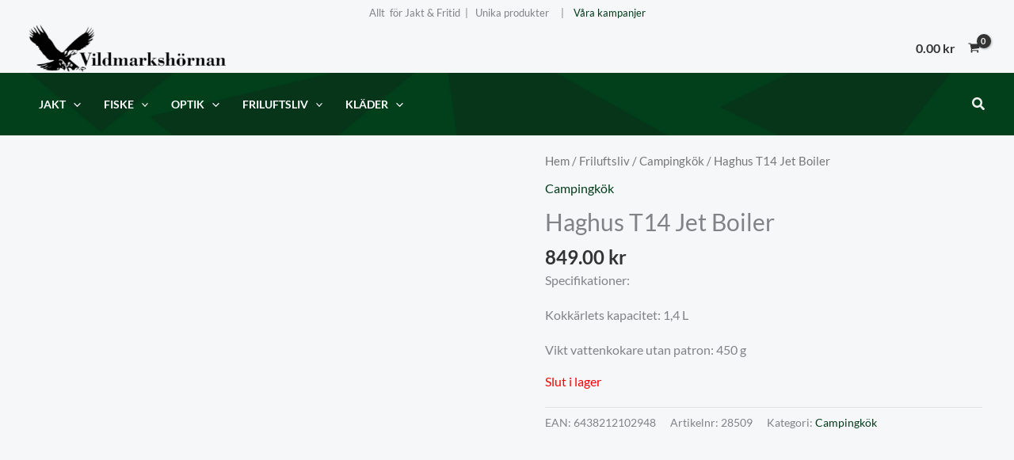

--- FILE ---
content_type: text/html; charset=UTF-8
request_url: https://vildmarkshornan.com/produkt/haghus-t14-jet-boiler/
body_size: 77623
content:
<!DOCTYPE html>
<html lang="sv-SE" prefix="og: https://ogp.me/ns#">
<head>
<meta charset="UTF-8">
<meta name="viewport" content="width=device-width, initial-scale=1">
<link rel="profile" href="https://gmpg.org/xfn/11"> 
<!-- Sökmotoroptimering av Rank Math – https://rankmath.com/ -->
<title>Haghus T14 Jet Boiler &#045; Vildmarksh&ouml;rnan</title>
<meta name="description" content="Specifikationer: Kokkärlets kapacitet: 1,4 L Vikt vattenkokare utan patron: 450 g"/>
<meta name="robots" content="follow, index, max-snippet:-1, max-video-preview:-1, max-image-preview:large"/>
<link rel="canonical" href="https://vildmarkshornan.com/produkt/haghus-t14-jet-boiler/" />
<meta property="og:locale" content="sv_SE" />
<meta property="og:type" content="product" />
<meta property="og:title" content="Haghus T14 Jet Boiler &#045; Vildmarksh&ouml;rnan" />
<meta property="og:description" content="Specifikationer: Kokkärlets kapacitet: 1,4 L Vikt vattenkokare utan patron: 450 g" />
<meta property="og:url" content="https://vildmarkshornan.com/produkt/haghus-t14-jet-boiler/" />
<meta property="og:site_name" content="Vildmarkshörnan" />
<meta property="og:updated_time" content="2026-01-20T09:18:23+01:00" />
<meta property="og:image" content="https://vildmarkshornan.com/wp-content/uploads/2024/04/Haghus-T14_11zon.jpg" />
<meta property="og:image:secure_url" content="https://vildmarkshornan.com/wp-content/uploads/2024/04/Haghus-T14_11zon.jpg" />
<meta property="og:image:width" content="2000" />
<meta property="og:image:height" content="2000" />
<meta property="og:image:alt" content="Haghus T14 Jet Boiler" />
<meta property="og:image:type" content="image/jpeg" />
<meta property="product:price:amount" content="849" />
<meta property="product:price:currency" content="SEK" />
<meta name="twitter:card" content="summary_large_image" />
<meta name="twitter:title" content="Haghus T14 Jet Boiler &#045; Vildmarksh&ouml;rnan" />
<meta name="twitter:description" content="Specifikationer: Kokkärlets kapacitet: 1,4 L Vikt vattenkokare utan patron: 450 g" />
<meta name="twitter:image" content="https://vildmarkshornan.com/wp-content/uploads/2024/04/Haghus-T14_11zon.jpg" />
<meta name="twitter:label1" content="Pris" />
<meta name="twitter:data1" content="849.00&nbsp;&#107;&#114;" />
<meta name="twitter:label2" content="Tillgänglighet" />
<meta name="twitter:data2" content="Slut i lager" />
<script type="application/ld+json" class="rank-math-schema">{"@context":"https://schema.org","@graph":[{"@type":"Organization","@id":"https://vildmarkshornan.com/#organization","name":"#site_title","url":"https://vildmarkshornan.com","logo":{"@type":"ImageObject","@id":"https://vildmarkshornan.com/#logo","url":"https://vildmarkshornan.com/wp-content/uploads/2024/09/cropped-Vildmarhshornan-ikon.gif","contentUrl":"https://vildmarkshornan.com/wp-content/uploads/2024/09/cropped-Vildmarhshornan-ikon.gif","caption":"Vildmarksh\u00f6rnan","inLanguage":"sv-SE","width":"512","height":"512"}},{"@type":"WebSite","@id":"https://vildmarkshornan.com/#website","url":"https://vildmarkshornan.com","name":"Vildmarksh\u00f6rnan","publisher":{"@id":"https://vildmarkshornan.com/#organization"},"inLanguage":"sv-SE"},{"@type":"ImageObject","@id":"https://vildmarkshornan.com/wp-content/uploads/2024/04/Haghus-T14_11zon.jpg","url":"https://vildmarkshornan.com/wp-content/uploads/2024/04/Haghus-T14_11zon.jpg","width":"2000","height":"2000","inLanguage":"sv-SE"},{"@type":"BreadcrumbList","@id":"https://vildmarkshornan.com/produkt/haghus-t14-jet-boiler/#breadcrumb","itemListElement":[{"@type":"ListItem","position":"1","item":{"@id":"https://vildmarkshornan.com","name":"Home"}},{"@type":"ListItem","position":"2","item":{"@id":"https://vildmarkshornan.com/produkt-kategori/friluftsliv/campingkok/","name":"Campingk\u00f6k"}},{"@type":"ListItem","position":"3","item":{"@id":"https://vildmarkshornan.com/produkt/haghus-t14-jet-boiler/","name":"Haghus T14 Jet Boiler"}}]},{"@type":"ItemPage","@id":"https://vildmarkshornan.com/produkt/haghus-t14-jet-boiler/#webpage","url":"https://vildmarkshornan.com/produkt/haghus-t14-jet-boiler/","name":"Haghus T14 Jet Boiler &#045; Vildmarksh&ouml;rnan","datePublished":"2024-04-05T14:46:08+02:00","dateModified":"2026-01-20T09:18:23+01:00","isPartOf":{"@id":"https://vildmarkshornan.com/#website"},"primaryImageOfPage":{"@id":"https://vildmarkshornan.com/wp-content/uploads/2024/04/Haghus-T14_11zon.jpg"},"inLanguage":"sv-SE","breadcrumb":{"@id":"https://vildmarkshornan.com/produkt/haghus-t14-jet-boiler/#breadcrumb"}},{"@type":"Product","name":"Haghus T14 Jet Boiler &#045; Vildmarksh&ouml;rnan","description":"Specifikationer: Kokk\u00e4rlets kapacitet: 1,4 L Vikt vattenkokare utan patron: 450 g","sku":"28509","category":"Friluftsliv &gt; Campingk\u00f6k","mainEntityOfPage":{"@id":"https://vildmarkshornan.com/produkt/haghus-t14-jet-boiler/#webpage"},"image":[{"@type":"ImageObject","url":"https://vildmarkshornan.com/wp-content/uploads/2024/04/Haghus-T14_11zon.jpg","height":"2000","width":"2000"}],"offers":{"@type":"Offer","price":"849.00","priceCurrency":"SEK","priceValidUntil":"2027-12-31","availability":"http://schema.org/OutOfStock","itemCondition":"NewCondition","url":"https://vildmarkshornan.com/produkt/haghus-t14-jet-boiler/","seller":{"@type":"Organization","@id":"https://vildmarkshornan.com/","name":"Vildmarksh\u00f6rnan","url":"https://vildmarkshornan.com","logo":"https://vildmarkshornan.com/wp-content/uploads/2024/09/cropped-Vildmarhshornan-ikon.gif"},"priceSpecification":{"price":"849","priceCurrency":"SEK","valueAddedTaxIncluded":"true"}},"@id":"https://vildmarkshornan.com/produkt/haghus-t14-jet-boiler/#richSnippet"}]}</script>
<!-- /Rank Math SEO-tillägg för WordPress -->
<link rel='dns-prefetch' href='//www.googletagmanager.com' />
<link rel="alternate" type="application/rss+xml" title="Vildmarksh&ouml;rnan &raquo; Webbflöde" href="https://vildmarkshornan.com/feed/" />
<link rel="alternate" type="application/rss+xml" title="Vildmarksh&ouml;rnan &raquo; Kommentarsflöde" href="https://vildmarkshornan.com/comments/feed/" />
<link id='omgf-preload-0' rel='preload' href='//vildmarkshornan.com/wp-content/uploads/omgf/astra-google-fonts-mod-3w7gh/anton-normal-latin-ext-400.woff2?ver=1725607810' as='font' type='font/woff2' crossorigin />
<link id='omgf-preload-1' rel='preload' href='//vildmarkshornan.com/wp-content/uploads/omgf/astra-google-fonts-mod-3w7gh/anton-normal-latin-400.woff2?ver=1725607810' as='font' type='font/woff2' crossorigin />
<link id='omgf-preload-2' rel='preload' href='//vildmarkshornan.com/wp-content/uploads/omgf/astra-google-fonts-mod-3w7gh/lato-normal-latin-ext-400.woff2?ver=1725607810' as='font' type='font/woff2' crossorigin />
<link id='omgf-preload-3' rel='preload' href='//vildmarkshornan.com/wp-content/uploads/omgf/astra-google-fonts-mod-3w7gh/lato-normal-latin-400.woff2?ver=1725607810' as='font' type='font/woff2' crossorigin />
<link id='omgf-preload-4' rel='preload' href='//vildmarkshornan.com/wp-content/uploads/omgf/astra-google-fonts-mod-3w7gh/lato-normal-latin-ext-700.woff2?ver=1725607810' as='font' type='font/woff2' crossorigin />
<link id='omgf-preload-5' rel='preload' href='//vildmarkshornan.com/wp-content/uploads/omgf/astra-google-fonts-mod-3w7gh/lato-normal-latin-700.woff2?ver=1725607810' as='font' type='font/woff2' crossorigin />
<link rel="alternate" title="oEmbed (JSON)" type="application/json+oembed" href="https://vildmarkshornan.com/wp-json/oembed/1.0/embed?url=https%3A%2F%2Fvildmarkshornan.com%2Fprodukt%2Fhaghus-t14-jet-boiler%2F" />
<link rel="alternate" title="oEmbed (XML)" type="text/xml+oembed" href="https://vildmarkshornan.com/wp-json/oembed/1.0/embed?url=https%3A%2F%2Fvildmarkshornan.com%2Fprodukt%2Fhaghus-t14-jet-boiler%2F&#038;format=xml" />
<style id='wp-img-auto-sizes-contain-inline-css'>
img:is([sizes=auto i],[sizes^="auto," i]){contain-intrinsic-size:3000px 1500px}
/*# sourceURL=wp-img-auto-sizes-contain-inline-css */
</style>
<link rel='stylesheet' id='wepb-checkout-integration-css' href='//vildmarkshornan.com/wp-content/cache/wpfc-minified/erei1rd/e7ukx.css' media='all' />
<link rel='stylesheet' id='woo-conditional-shipping-blocks-style-css' href='//vildmarkshornan.com/wp-content/cache/wpfc-minified/t22ii12/e7ukx.css' media='all' />
<link rel='stylesheet' id='astra-theme-css-css' href='//vildmarkshornan.com/wp-content/cache/wpfc-minified/6jv7pqgp/e7ukx.css' media='all' />
<style id='astra-theme-css-inline-css'>
:root{--ast-post-nav-space:0;--ast-container-default-xlg-padding:6.67em;--ast-container-default-lg-padding:5.67em;--ast-container-default-slg-padding:4.34em;--ast-container-default-md-padding:3.34em;--ast-container-default-sm-padding:6.67em;--ast-container-default-xs-padding:2.4em;--ast-container-default-xxs-padding:1.4em;--ast-code-block-background:#EEEEEE;--ast-comment-inputs-background:#FAFAFA;--ast-normal-container-width:1200px;--ast-narrow-container-width:1000px;--ast-blog-title-font-weight:normal;--ast-blog-meta-weight:inherit;--ast-global-color-primary:var(--ast-global-color-5);--ast-global-color-secondary:var(--ast-global-color-4);--ast-global-color-alternate-background:var(--ast-global-color-7);--ast-global-color-subtle-background:var(--ast-global-color-6);--ast-bg-style-guide:var( --ast-global-color-secondary,--ast-global-color-5 );--ast-shadow-style-guide:0px 0px 4px 0 #00000057;--ast-global-dark-bg-style:#fff;--ast-global-dark-lfs:#fbfbfb;--ast-widget-bg-color:#fafafa;--ast-wc-container-head-bg-color:#fbfbfb;--ast-title-layout-bg:#eeeeee;--ast-search-border-color:#e7e7e7;--ast-lifter-hover-bg:#e6e6e6;--ast-gallery-block-color:#000;--srfm-color-input-label:var(--ast-global-color-2);}html{font-size:100%;}a,.page-title{color:#003b19;}a:hover,a:focus{color:#7a93ac;}body,button,input,select,textarea,.ast-button,.ast-custom-button{font-family:'Lato',sans-serif;font-weight:400;font-size:16px;font-size:1rem;line-height:var(--ast-body-line-height,1.5em);}blockquote{color:var(--ast-global-color-3);}p,.entry-content p{margin-bottom:1.25em;}h1,h2,h3,h4,h5,h6,.entry-content :where(h1,h2,h3,h4,h5,h6),.entry-content :where(h1,h2,h3,h4,h5,h6) a,.site-title,.site-title a{font-family:'Anton',sans-serif;}.site-title{font-size:35px;font-size:2.1875rem;display:none;}header .custom-logo-link img{max-width:252px;width:252px;}.astra-logo-svg{width:252px;}.site-header .site-description{font-size:15px;font-size:0.9375rem;display:none;}.entry-title{font-size:30px;font-size:1.875rem;}.archive .ast-article-post .ast-article-inner,.blog .ast-article-post .ast-article-inner,.archive .ast-article-post .ast-article-inner:hover,.blog .ast-article-post .ast-article-inner:hover{overflow:hidden;}h1,.entry-content :where(h1),.entry-content :where(h1) a{font-size:66px;font-size:4.125rem;font-family:'Anton',sans-serif;line-height:1.2em;text-decoration:initial;}h2,.entry-content :where(h2),.entry-content :where(h2) a{font-size:34px;font-size:2.125rem;font-family:'Anton',sans-serif;line-height:1.3em;text-decoration:initial;}h3,.entry-content :where(h3),.entry-content :where(h3) a{font-size:26px;font-size:1.625rem;font-family:'Anton',sans-serif;line-height:1.5em;}h4,.entry-content :where(h4),.entry-content :where(h4) a{font-size:20px;font-size:1.25rem;line-height:1.2em;font-family:'Anton',sans-serif;}h5,.entry-content :where(h5),.entry-content :where(h5) a{font-size:18px;font-size:1.125rem;line-height:1.2em;font-family:'Anton',sans-serif;}h6,.entry-content :where(h6),.entry-content :where(h6) a{font-size:15px;font-size:0.9375rem;line-height:1.25em;font-family:'Anton',sans-serif;}::selection{background-color:#003b19;color:#ffffff;}body,h1,h2,h3,h4,h5,h6,.entry-title a,.entry-content :where(h1,h2,h3,h4,h5,h6),.entry-content :where(h1,h2,h3,h4,h5,h6) a{color:var(--ast-global-color-3);}.tagcloud a:hover,.tagcloud a:focus,.tagcloud a.current-item{color:#ffffff;border-color:#003b19;background-color:#003b19;}input:focus,input[type="text"]:focus,input[type="email"]:focus,input[type="url"]:focus,input[type="password"]:focus,input[type="reset"]:focus,input[type="search"]:focus,textarea:focus{border-color:#003b19;}input[type="radio"]:checked,input[type=reset],input[type="checkbox"]:checked,input[type="checkbox"]:hover:checked,input[type="checkbox"]:focus:checked,input[type=range]::-webkit-slider-thumb{border-color:#003b19;background-color:#003b19;box-shadow:none;}.site-footer a:hover + .post-count,.site-footer a:focus + .post-count{background:#003b19;border-color:#003b19;}.single .nav-links .nav-previous,.single .nav-links .nav-next{color:#003b19;}.entry-meta,.entry-meta *{line-height:1.45;color:#003b19;}.entry-meta a:not(.ast-button):hover,.entry-meta a:not(.ast-button):hover *,.entry-meta a:not(.ast-button):focus,.entry-meta a:not(.ast-button):focus *,.page-links > .page-link,.page-links .page-link:hover,.post-navigation a:hover{color:#7a93ac;}#cat option,.secondary .calendar_wrap thead a,.secondary .calendar_wrap thead a:visited{color:#003b19;}.secondary .calendar_wrap #today,.ast-progress-val span{background:#003b19;}.secondary a:hover + .post-count,.secondary a:focus + .post-count{background:#003b19;border-color:#003b19;}.calendar_wrap #today > a{color:#ffffff;}.page-links .page-link,.single .post-navigation a{color:#003b19;}.ast-search-menu-icon .search-form button.search-submit{padding:0 4px;}.ast-search-menu-icon form.search-form{padding-right:0;}.ast-search-menu-icon.slide-search input.search-field{width:0;}.ast-header-search .ast-search-menu-icon.ast-dropdown-active .search-form,.ast-header-search .ast-search-menu-icon.ast-dropdown-active .search-field:focus{transition:all 0.2s;}.search-form input.search-field:focus{outline:none;}.wp-block-latest-posts > li > a{color:var(--ast-global-color-3);}.widget-title,.widget .wp-block-heading{font-size:22px;font-size:1.375rem;color:var(--ast-global-color-3);}.single .ast-author-details .author-title{color:#7a93ac;}.ast-search-menu-icon.slide-search a:focus-visible:focus-visible,.astra-search-icon:focus-visible,#close:focus-visible,a:focus-visible,.ast-menu-toggle:focus-visible,.site .skip-link:focus-visible,.wp-block-loginout input:focus-visible,.wp-block-search.wp-block-search__button-inside .wp-block-search__inside-wrapper,.ast-header-navigation-arrow:focus-visible,.woocommerce .wc-proceed-to-checkout > .checkout-button:focus-visible,.woocommerce .woocommerce-MyAccount-navigation ul li a:focus-visible,.ast-orders-table__row .ast-orders-table__cell:focus-visible,.woocommerce .woocommerce-order-details .order-again > .button:focus-visible,.woocommerce .woocommerce-message a.button.wc-forward:focus-visible,.woocommerce #minus_qty:focus-visible,.woocommerce #plus_qty:focus-visible,a#ast-apply-coupon:focus-visible,.woocommerce .woocommerce-info a:focus-visible,.woocommerce .astra-shop-summary-wrap a:focus-visible,.woocommerce a.wc-forward:focus-visible,#ast-apply-coupon:focus-visible,.woocommerce-js .woocommerce-mini-cart-item a.remove:focus-visible,#close:focus-visible,.button.search-submit:focus-visible,#search_submit:focus,.normal-search:focus-visible,.ast-header-account-wrap:focus-visible,.woocommerce .ast-on-card-button.ast-quick-view-trigger:focus,.astra-cart-drawer-close:focus,.ast-single-variation:focus,.ast-woocommerce-product-gallery__image:focus,.ast-button:focus,.woocommerce-product-gallery--with-images [data-controls="prev"]:focus-visible,.woocommerce-product-gallery--with-images [data-controls="next"]:focus-visible,.ast-builder-button-wrap:has(.ast-custom-button-link:focus),.ast-builder-button-wrap .ast-custom-button-link:focus{outline-style:dotted;outline-color:inherit;outline-width:thin;}input:focus,input[type="text"]:focus,input[type="email"]:focus,input[type="url"]:focus,input[type="password"]:focus,input[type="reset"]:focus,input[type="search"]:focus,input[type="number"]:focus,textarea:focus,.wp-block-search__input:focus,[data-section="section-header-mobile-trigger"] .ast-button-wrap .ast-mobile-menu-trigger-minimal:focus,.ast-mobile-popup-drawer.active .menu-toggle-close:focus,.woocommerce-ordering select.orderby:focus,#ast-scroll-top:focus,#coupon_code:focus,.woocommerce-page #comment:focus,.woocommerce #reviews #respond input#submit:focus,.woocommerce a.add_to_cart_button:focus,.woocommerce .button.single_add_to_cart_button:focus,.woocommerce .woocommerce-cart-form button:focus,.woocommerce .woocommerce-cart-form__cart-item .quantity .qty:focus,.woocommerce .woocommerce-billing-fields .woocommerce-billing-fields__field-wrapper .woocommerce-input-wrapper > .input-text:focus,.woocommerce #order_comments:focus,.woocommerce #place_order:focus,.woocommerce .woocommerce-address-fields .woocommerce-address-fields__field-wrapper .woocommerce-input-wrapper > .input-text:focus,.woocommerce .woocommerce-MyAccount-content form button:focus,.woocommerce .woocommerce-MyAccount-content .woocommerce-EditAccountForm .woocommerce-form-row .woocommerce-Input.input-text:focus,.woocommerce .ast-woocommerce-container .woocommerce-pagination ul.page-numbers li a:focus,body #content .woocommerce form .form-row .select2-container--default .select2-selection--single:focus,#ast-coupon-code:focus,.woocommerce.woocommerce-js .quantity input[type=number]:focus,.woocommerce-js .woocommerce-mini-cart-item .quantity input[type=number]:focus,.woocommerce p#ast-coupon-trigger:focus{border-style:dotted;border-color:inherit;border-width:thin;}input{outline:none;}.woocommerce-js input[type=text]:focus,.woocommerce-js input[type=email]:focus,.woocommerce-js textarea:focus,input[type=number]:focus,.comments-area textarea#comment:focus,.comments-area textarea#comment:active,.comments-area .ast-comment-formwrap input[type="text"]:focus,.comments-area .ast-comment-formwrap input[type="text"]:active{outline-style:unset;outline-color:inherit;outline-width:thin;}.site-logo-img img{ transition:all 0.2s linear;}body .ast-oembed-container *{position:absolute;top:0;width:100%;height:100%;left:0;}body .wp-block-embed-pocket-casts .ast-oembed-container *{position:unset;}.ast-single-post-featured-section + article {margin-top: 2em;}.site-content .ast-single-post-featured-section img {width: 100%;overflow: hidden;object-fit: cover;}.site > .ast-single-related-posts-container {margin-top: 0;}@media (min-width: 922px) {.ast-desktop .ast-container--narrow {max-width: var(--ast-narrow-container-width);margin: 0 auto;}}@media (max-width:921.9px){#ast-desktop-header{display:none;}}@media (min-width:922px){#ast-mobile-header{display:none;}}.ast-site-header-cart .cart-container,.ast-edd-site-header-cart .ast-edd-cart-container {transition: all 0.2s linear;}.ast-site-header-cart .ast-woo-header-cart-info-wrap,.ast-edd-site-header-cart .ast-edd-header-cart-info-wrap {padding: 0 6px 0 2px;font-weight: 600;line-height: 2.7;display: inline-block;}.ast-site-header-cart i.astra-icon {font-size: 20px;font-size: 1.3em;font-style: normal;font-weight: normal;position: relative;padding: 0 2px;}.ast-site-header-cart i.astra-icon.no-cart-total:after,.ast-header-break-point.ast-header-custom-item-outside .ast-edd-header-cart-info-wrap,.ast-header-break-point.ast-header-custom-item-outside .ast-woo-header-cart-info-wrap {display: none;}.ast-site-header-cart.ast-menu-cart-fill i.astra-icon,.ast-edd-site-header-cart.ast-edd-menu-cart-fill span.astra-icon {font-size: 1.1em;}.astra-cart-drawer {position: fixed;display: block;visibility: hidden;overflow: auto;-webkit-overflow-scrolling: touch;z-index: 10000;background-color: var(--ast-global-color-primary,var(--ast-global-color-5));transform: translate3d(0,0,0);opacity: 0;will-change: transform;transition: 0.25s ease;}.woocommerce-mini-cart {position: relative;}.woocommerce-mini-cart::before {content: "";transition: .3s;}.woocommerce-mini-cart.ajax-mini-cart-qty-loading::before {position: absolute;top: 0;left: 0;right: 0;width: 100%;height: 100%;z-index: 5;background-color: var(--ast-global-color-primary,var(--ast-global-color-5));opacity: .5;}.astra-cart-drawer {width: 460px;height: 100%;left: 100%;top: 0px;opacity: 1;transform: translate3d(0%,0,0);}.astra-cart-drawer .astra-cart-drawer-header {position: absolute;width: 100%;text-align: left;text-transform: inherit;font-weight: 500;border-bottom: 1px solid var(--ast-border-color);padding: 1.34em;line-height: 1;z-index: 1;max-height: 3.5em;}.astra-cart-drawer .astra-cart-drawer-header .astra-cart-drawer-title {color: var(--ast-global-color-2);}.astra-cart-drawer .astra-cart-drawer-close .ast-close-svg {width: 22px;height: 22px;}.astra-cart-drawer .astra-cart-drawer-content,.astra-cart-drawer .astra-cart-drawer-content .widget_shopping_cart,.astra-cart-drawer .astra-cart-drawer-content .widget_shopping_cart_content {height: 100%;}.astra-cart-drawer .astra-cart-drawer-content {padding-top: 3.5em;}.astra-cart-drawer .ast-mini-cart-price-wrap .multiply-symbol{padding: 0 0.5em;}.astra-cart-drawer .astra-cart-drawer-content .woocommerce-mini-cart-item .ast-mini-cart-price-wrap {float: right;margin-top: 0.5em;max-width: 50%;}.astra-cart-drawer .astra-cart-drawer-content .woocommerce-mini-cart-item .variation {margin-top: 0.5em;margin-bottom: 0.5em;}.astra-cart-drawer .astra-cart-drawer-content .woocommerce-mini-cart-item .variation dt {font-weight: 500;}.astra-cart-drawer .astra-cart-drawer-content .widget_shopping_cart_content {display: flex;flex-direction: column;overflow: hidden;}.astra-cart-drawer .astra-cart-drawer-content .widget_shopping_cart_content ul li {min-height: 60px;}.woocommerce-js .astra-cart-drawer .astra-cart-drawer-content .woocommerce-mini-cart__total {display: flex;justify-content: space-between;padding: 0.7em 1.34em;margin-bottom: 0;}.woocommerce-js .astra-cart-drawer .astra-cart-drawer-content .woocommerce-mini-cart__total strong,.woocommerce-js .astra-cart-drawer .astra-cart-drawer-content .woocommerce-mini-cart__total .amount {width: 50%;}.astra-cart-drawer .astra-cart-drawer-content .woocommerce-mini-cart {padding: 1.3em;flex: 1;overflow: auto;}.astra-cart-drawer .astra-cart-drawer-content .woocommerce-mini-cart a.remove {width: 20px;height: 20px;line-height: 16px;}.astra-cart-drawer .astra-cart-drawer-content .woocommerce-mini-cart__total {padding: 1em 1.5em;margin: 0;text-align: center;}.astra-cart-drawer .astra-cart-drawer-content .woocommerce-mini-cart__buttons {padding: 1.34em;text-align: center;margin-bottom: 0;}.astra-cart-drawer .astra-cart-drawer-content .woocommerce-mini-cart__buttons .button.checkout {margin-right: 0;}.astra-cart-drawer .astra-cart-drawer-content .woocommerce-mini-cart__buttons a{width: 100%;}.woocommerce-js .astra-cart-drawer .astra-cart-drawer-content .woocommerce-mini-cart__buttons a:nth-last-child(1) {margin-bottom: 0;}.astra-cart-drawer .astra-cart-drawer-content .edd-cart-item {padding: .5em 2.6em .5em 1.5em;}.astra-cart-drawer .astra-cart-drawer-content .edd-cart-item .edd-remove-from-cart::after {width: 20px;height: 20px;line-height: 16px;}.astra-cart-drawer .astra-cart-drawer-content .edd-cart-number-of-items {padding: 1em 1.5em 1em 1.5em;margin-bottom: 0;text-align: center;}.astra-cart-drawer .astra-cart-drawer-content .edd_total {padding: .5em 1.5em;margin: 0;text-align: center;}.astra-cart-drawer .astra-cart-drawer-content .cart_item.edd_checkout {padding: 1em 1.5em 0;text-align: center;margin-top: 0;}.astra-cart-drawer .widget_shopping_cart_content > .woocommerce-mini-cart__empty-message {display: none;}.astra-cart-drawer .woocommerce-mini-cart__empty-message,.astra-cart-drawer .cart_item.empty {text-align: center;margin-top: 10px;}body.admin-bar .astra-cart-drawer {padding-top: 32px;}@media (max-width: 782px) {body.admin-bar .astra-cart-drawer {padding-top: 46px;}}.ast-mobile-cart-active body.ast-hfb-header {overflow: hidden;}.ast-mobile-cart-active .astra-mobile-cart-overlay {opacity: 1;cursor: pointer;visibility: visible;z-index: 999;}.ast-mini-cart-empty-wrap {display: flex;flex-wrap: wrap;height: 100%;align-items: flex-end;}.ast-mini-cart-empty-wrap > * {width: 100%;}.astra-cart-drawer-content .ast-mini-cart-empty {height: 100%;display: flex;flex-direction: column;justify-content: space-between;text-align: center;}.astra-cart-drawer-content .ast-mini-cart-empty .ast-mini-cart-message {display: flex;align-items: center;justify-content: center;height: 100%;padding: 1.34em;}@media (min-width: 546px) {.astra-cart-drawer .astra-cart-drawer-content.ast-large-view .woocommerce-mini-cart__buttons {display: flex;}.woocommerce-js .astra-cart-drawer .astra-cart-drawer-content.ast-large-view .woocommerce-mini-cart__buttons a,.woocommerce-js .astra-cart-drawer .astra-cart-drawer-content.ast-large-view .woocommerce-mini-cart__buttons a.checkout {margin-top: 0;margin-bottom: 0;}}.ast-site-header-cart .cart-container:focus-visible {display: inline-block;}.ast-site-header-cart i.astra-icon:after {content: attr(data-cart-total);position: absolute;font-family: 'Lato',sans-serif;font-style: normal;top: -10px;right: -12px;font-weight: bold;box-shadow: 1px 1px 3px 0px rgba(0,0,0,0.3);font-size: 11px;padding-left: 0px;padding-right: 1px;line-height: 17px;letter-spacing: -.5px;height: 18px;min-width: 18px;border-radius: 99px;text-align: center;z-index: 3;}li.woocommerce-custom-menu-item .ast-site-header-cart i.astra-icon:after,li.edd-custom-menu-item .ast-edd-site-header-cart span.astra-icon:after {padding-left: 2px;}.astra-cart-drawer .astra-cart-drawer-close {position: absolute;top: 0.5em;right: 0;border: none;margin: 0;padding: .6em 1em .4em;color: var(--ast-global-color-2);background-color: transparent;}.astra-mobile-cart-overlay {background-color: rgba(0,0,0,0.4);position: fixed;top: 0;right: 0;bottom: 0;left: 0;visibility: hidden;opacity: 0;transition: opacity 0.2s ease-in-out;}.astra-cart-drawer .astra-cart-drawer-content .edd-cart-item .edd-remove-from-cart {right: 1.2em;}.ast-header-break-point.ast-woocommerce-cart-menu.ast-hfb-header .ast-cart-menu-wrap,.ast-header-break-point.ast-hfb-header .ast-cart-menu-wrap,.ast-header-break-point .ast-edd-site-header-cart-wrap .ast-edd-cart-menu-wrap {width: auto;height: 2em;font-size: 1.4em;line-height: 2;vertical-align: middle;text-align: right;}.woocommerce-js .astra-cart-drawer .astra-cart-drawer-content .woocommerce-mini-cart__buttons .button:not(.checkout):not(.ast-continue-shopping) {margin-right: 10px;}.woocommerce-js .astra-cart-drawer .astra-cart-drawer-content .woocommerce-mini-cart__buttons .button:not(.checkout):not(.ast-continue-shopping),.ast-site-header-cart .widget_shopping_cart .buttons .button:not(.checkout),.ast-site-header-cart .ast-site-header-cart-data .ast-mini-cart-empty .woocommerce-mini-cart__buttons a.button {background-color: transparent;border-style: solid;border-width: 1px;border-color: #003b19;color: #003b19;}.woocommerce-js .astra-cart-drawer .astra-cart-drawer-content .woocommerce-mini-cart__buttons .button:not(.checkout):not(.ast-continue-shopping):hover,.ast-site-header-cart .widget_shopping_cart .buttons .button:not(.checkout):hover {border-color: #7a93ac;color: #7a93ac;}.woocommerce-js .astra-cart-drawer .astra-cart-drawer-content .woocommerce-mini-cart__buttons a.checkout {margin-left: 0;margin-top: 10px;border-style: solid;border-width: 2px;border-color: #003b19;}.woocommerce-js .astra-cart-drawer .astra-cart-drawer-content .woocommerce-mini-cart__buttons a.checkout:hover {border-color: #7a93ac;}.woocommerce-js .astra-cart-drawer .astra-cart-drawer-content .woocommerce-mini-cart__total strong{padding-right: .5em;text-align: left;font-weight: 500;}.woocommerce-js .astra-cart-drawer .astra-cart-drawer-content .woocommerce-mini-cart__total .amount{text-align: right;}.astra-cart-drawer.active {transform: translate3d(-100%,0,0);visibility: visible;}.ast-site-header-cart.ast-menu-cart-outline .ast-cart-menu-wrap,.ast-site-header-cart.ast-menu-cart-fill .ast-cart-menu-wrap,.ast-edd-site-header-cart.ast-edd-menu-cart-outline .ast-edd-cart-menu-wrap,.ast-edd-site-header-cart.ast-edd-menu-cart-fill .ast-edd-cart-menu-wrap {line-height: 1.8;}@media (max-width:921px){.astra-cart-drawer.active{width:80%;}}@media (max-width:544px){.astra-cart-drawer.active{width:100%;}}@media( max-width: 420px ) {.single .nav-links .nav-previous,.single .nav-links .nav-next {width: 100%;text-align: center;}}.wp-block-buttons.aligncenter{justify-content:center;}.wp-block-buttons .wp-block-button.is-style-outline .wp-block-button__link.wp-element-button,.ast-outline-button,.wp-block-uagb-buttons-child .uagb-buttons-repeater.ast-outline-button{border-top-width:0px;border-right-width:0px;border-bottom-width:0px;border-left-width:0px;font-family:'Lato',sans-serif;font-weight:700;font-size:14px;font-size:0.875rem;line-height:1em;padding-top:10px;padding-right:20px;padding-bottom:10px;padding-left:20px;border-top-left-radius:3px;border-top-right-radius:3px;border-bottom-right-radius:3px;border-bottom-left-radius:3px;}.wp-block-button .wp-block-button__link.wp-element-button.is-style-outline:not(.has-background),.wp-block-button.is-style-outline>.wp-block-button__link.wp-element-button:not(.has-background),.ast-outline-button{background-color:transparent;}.wp-block-buttons .wp-block-button .wp-block-button__link.is-style-outline:not(.has-background),.wp-block-buttons .wp-block-button.is-style-outline>.wp-block-button__link:not(.has-background),.ast-outline-button{background-color:#003b19;color:#ffffff;}.entry-content[data-ast-blocks-layout] > figure{margin-bottom:1em;}@media (max-width:921px){.ast-left-sidebar #content > .ast-container{display:flex;flex-direction:column-reverse;width:100%;}.ast-separate-container .ast-article-post,.ast-separate-container .ast-article-single{padding:1.5em 2.14em;}.ast-author-box img.avatar{margin:20px 0 0 0;}}@media (min-width:922px){.ast-separate-container.ast-right-sidebar #primary,.ast-separate-container.ast-left-sidebar #primary{border:0;}.search-no-results.ast-separate-container #primary{margin-bottom:4em;}}.wp-block-button .wp-block-button__link{color:#ffffff;}.wp-block-button .wp-block-button__link:hover,.wp-block-button .wp-block-button__link:focus{color:#000000;background-color:#7a93ac;border-color:#7a93ac;}.wp-block-button .wp-block-button__link,.wp-block-search .wp-block-search__button,body .wp-block-file .wp-block-file__button{border-style:solid;border-top-width:0px;border-right-width:0px;border-left-width:0px;border-bottom-width:0px;border-color:#003b19;background-color:#003b19;color:#ffffff;font-family:'Lato',sans-serif;font-weight:700;line-height:1em;text-transform:uppercase;letter-spacing:1px;font-size:14px;font-size:0.875rem;border-top-left-radius:3px;border-top-right-radius:3px;border-bottom-right-radius:3px;border-bottom-left-radius:3px;padding-top:10px;padding-right:20px;padding-bottom:10px;padding-left:20px;}.menu-toggle,button,.ast-button,.ast-custom-button,.button,input#submit,input[type="button"],input[type="submit"],input[type="reset"],form[CLASS*="wp-block-search__"].wp-block-search .wp-block-search__inside-wrapper .wp-block-search__button,body .wp-block-file .wp-block-file__button,.woocommerce-js a.button,.woocommerce button.button,.woocommerce .woocommerce-message a.button,.woocommerce #respond input#submit.alt,.woocommerce input.button.alt,.woocommerce input.button,.woocommerce input.button:disabled,.woocommerce input.button:disabled[disabled],.woocommerce input.button:disabled:hover,.woocommerce input.button:disabled[disabled]:hover,.woocommerce #respond input#submit,.woocommerce button.button.alt.disabled,.wc-block-grid__products .wc-block-grid__product .wp-block-button__link,.wc-block-grid__product-onsale,[CLASS*="wc-block"] button,.woocommerce-js .astra-cart-drawer .astra-cart-drawer-content .woocommerce-mini-cart__buttons .button:not(.checkout):not(.ast-continue-shopping),.woocommerce-js .astra-cart-drawer .astra-cart-drawer-content .woocommerce-mini-cart__buttons a.checkout,.woocommerce button.button.alt.disabled.wc-variation-selection-needed,[CLASS*="wc-block"] .wc-block-components-button{border-style:solid;border-top-width:0px;border-right-width:0px;border-left-width:0px;border-bottom-width:0px;color:#ffffff;border-color:#003b19;background-color:#003b19;padding-top:10px;padding-right:20px;padding-bottom:10px;padding-left:20px;font-family:'Lato',sans-serif;font-weight:700;font-size:14px;font-size:0.875rem;line-height:1em;text-transform:uppercase;letter-spacing:1px;border-top-left-radius:3px;border-top-right-radius:3px;border-bottom-right-radius:3px;border-bottom-left-radius:3px;}button:focus,.menu-toggle:hover,button:hover,.ast-button:hover,.ast-custom-button:hover .button:hover,.ast-custom-button:hover ,input[type=reset]:hover,input[type=reset]:focus,input#submit:hover,input#submit:focus,input[type="button"]:hover,input[type="button"]:focus,input[type="submit"]:hover,input[type="submit"]:focus,form[CLASS*="wp-block-search__"].wp-block-search .wp-block-search__inside-wrapper .wp-block-search__button:hover,form[CLASS*="wp-block-search__"].wp-block-search .wp-block-search__inside-wrapper .wp-block-search__button:focus,body .wp-block-file .wp-block-file__button:hover,body .wp-block-file .wp-block-file__button:focus,.woocommerce-js a.button:hover,.woocommerce button.button:hover,.woocommerce .woocommerce-message a.button:hover,.woocommerce #respond input#submit:hover,.woocommerce #respond input#submit.alt:hover,.woocommerce input.button.alt:hover,.woocommerce input.button:hover,.woocommerce button.button.alt.disabled:hover,.wc-block-grid__products .wc-block-grid__product .wp-block-button__link:hover,[CLASS*="wc-block"] button:hover,.woocommerce-js .astra-cart-drawer .astra-cart-drawer-content .woocommerce-mini-cart__buttons .button:not(.checkout):not(.ast-continue-shopping):hover,.woocommerce-js .astra-cart-drawer .astra-cart-drawer-content .woocommerce-mini-cart__buttons a.checkout:hover,.woocommerce button.button.alt.disabled.wc-variation-selection-needed:hover,[CLASS*="wc-block"] .wc-block-components-button:hover,[CLASS*="wc-block"] .wc-block-components-button:focus{color:#000000;background-color:#7a93ac;border-color:#7a93ac;}@media (max-width:921px){.ast-mobile-header-stack .main-header-bar .ast-search-menu-icon{display:inline-block;}.ast-header-break-point.ast-header-custom-item-outside .ast-mobile-header-stack .main-header-bar .ast-search-icon{margin:0;}.ast-comment-avatar-wrap img{max-width:2.5em;}.ast-comment-meta{padding:0 1.8888em 1.3333em;}.ast-separate-container .ast-comment-list li.depth-1{padding:1.5em 2.14em;}.ast-separate-container .comment-respond{padding:2em 2.14em;}}@media (min-width:544px){.ast-container{max-width:100%;}}@media (max-width:544px){.ast-separate-container .ast-article-post,.ast-separate-container .ast-article-single,.ast-separate-container .comments-title,.ast-separate-container .ast-archive-description{padding:1.5em 1em;}.ast-separate-container #content .ast-container{padding-left:0.54em;padding-right:0.54em;}.ast-separate-container .ast-comment-list .bypostauthor{padding:.5em;}.ast-search-menu-icon.ast-dropdown-active .search-field{width:170px;}}@media (max-width:921px){.ast-header-break-point .ast-search-menu-icon.slide-search .search-form{right:0;}.ast-header-break-point .ast-mobile-header-stack .ast-search-menu-icon.slide-search .search-form{right:-1em;}} #ast-mobile-header .ast-site-header-cart-li a{pointer-events:none;}body,.ast-separate-container{background-color:var(--ast-global-color-4);background-image:none;}@media (max-width:921px){.site-title{display:none;}.site-header .site-description{display:none;}h1,.entry-content :where(h1),.entry-content :where(h1) a{font-size:50px;font-size:3.125rem;}.astra-logo-svg{width:168px;}header .custom-logo-link img,.ast-header-break-point .site-logo-img .custom-mobile-logo-link img{max-width:168px;width:168px;}}@media (max-width:544px){.site-title{display:none;}.site-header .site-description{display:none;}h1,.entry-content :where(h1),.entry-content :where(h1) a{font-size:31px;font-size:1.9375rem;}h2,.entry-content :where(h2),.entry-content :where(h2) a{font-size:26px;font-size:1.625rem;}h3,.entry-content :where(h3),.entry-content :where(h3) a{font-size:19px;font-size:1.1875rem;}header .custom-logo-link img,.ast-header-break-point .site-branding img,.ast-header-break-point .custom-logo-link img{max-width:136px;width:136px;}.astra-logo-svg{width:136px;}.ast-header-break-point .site-logo-img .custom-mobile-logo-link img{max-width:136px;}}@media (max-width:921px){html{font-size:91.2%;}}@media (max-width:544px){html{font-size:91.2%;}}@media (min-width:922px){.ast-container{max-width:1240px;}}@media (min-width:922px){.site-content .ast-container{display:flex;}}@media (max-width:921px){.site-content .ast-container{flex-direction:column;}}@media (min-width:922px){.main-header-menu .sub-menu .menu-item.ast-left-align-sub-menu:hover > .sub-menu,.main-header-menu .sub-menu .menu-item.ast-left-align-sub-menu.focus > .sub-menu{margin-left:-2px;}}.footer-widget-area[data-section^="section-fb-html-"] .ast-builder-html-element{text-align:center;}.wp-block-file {display: flex;align-items: center;flex-wrap: wrap;justify-content: space-between;}.wp-block-pullquote {border: none;}.wp-block-pullquote blockquote::before {content: "\201D";font-family: "Helvetica",sans-serif;display: flex;transform: rotate( 180deg );font-size: 6rem;font-style: normal;line-height: 1;font-weight: bold;align-items: center;justify-content: center;}.has-text-align-right > blockquote::before {justify-content: flex-start;}.has-text-align-left > blockquote::before {justify-content: flex-end;}figure.wp-block-pullquote.is-style-solid-color blockquote {max-width: 100%;text-align: inherit;}:root {--wp--custom--ast-default-block-top-padding: 2em;--wp--custom--ast-default-block-right-padding: 2em;--wp--custom--ast-default-block-bottom-padding: 2em;--wp--custom--ast-default-block-left-padding: 2em;--wp--custom--ast-container-width: 1200px;--wp--custom--ast-content-width-size: 1200px;--wp--custom--ast-wide-width-size: calc(1200px + var(--wp--custom--ast-default-block-left-padding) + var(--wp--custom--ast-default-block-right-padding));}.ast-narrow-container {--wp--custom--ast-content-width-size: 1000px;--wp--custom--ast-wide-width-size: 1000px;}@media(max-width: 921px) {:root {--wp--custom--ast-default-block-top-padding: 2em;--wp--custom--ast-default-block-right-padding: 2em;--wp--custom--ast-default-block-bottom-padding: 2em;--wp--custom--ast-default-block-left-padding: 2em;}}@media(max-width: 544px) {:root {--wp--custom--ast-default-block-top-padding: 2em;--wp--custom--ast-default-block-right-padding: 2em;--wp--custom--ast-default-block-bottom-padding: 2em;--wp--custom--ast-default-block-left-padding: 2em;}}.entry-content > .wp-block-group,.entry-content > .wp-block-cover,.entry-content > .wp-block-columns {padding-top: var(--wp--custom--ast-default-block-top-padding);padding-right: var(--wp--custom--ast-default-block-right-padding);padding-bottom: var(--wp--custom--ast-default-block-bottom-padding);padding-left: var(--wp--custom--ast-default-block-left-padding);}.ast-plain-container.ast-no-sidebar .entry-content > .alignfull,.ast-page-builder-template .ast-no-sidebar .entry-content > .alignfull {margin-left: calc( -50vw + 50%);margin-right: calc( -50vw + 50%);max-width: 100vw;width: 100vw;}.ast-plain-container.ast-no-sidebar .entry-content .alignfull .alignfull,.ast-page-builder-template.ast-no-sidebar .entry-content .alignfull .alignfull,.ast-plain-container.ast-no-sidebar .entry-content .alignfull .alignwide,.ast-page-builder-template.ast-no-sidebar .entry-content .alignfull .alignwide,.ast-plain-container.ast-no-sidebar .entry-content .alignwide .alignfull,.ast-page-builder-template.ast-no-sidebar .entry-content .alignwide .alignfull,.ast-plain-container.ast-no-sidebar .entry-content .alignwide .alignwide,.ast-page-builder-template.ast-no-sidebar .entry-content .alignwide .alignwide,.ast-plain-container.ast-no-sidebar .entry-content .wp-block-column .alignfull,.ast-page-builder-template.ast-no-sidebar .entry-content .wp-block-column .alignfull,.ast-plain-container.ast-no-sidebar .entry-content .wp-block-column .alignwide,.ast-page-builder-template.ast-no-sidebar .entry-content .wp-block-column .alignwide {margin-left: auto;margin-right: auto;width: 100%;}[data-ast-blocks-layout] .wp-block-separator:not(.is-style-dots) {height: 0;}[data-ast-blocks-layout] .wp-block-separator {margin: 20px auto;}[data-ast-blocks-layout] .wp-block-separator:not(.is-style-wide):not(.is-style-dots) {max-width: 100px;}[data-ast-blocks-layout] .wp-block-separator.has-background {padding: 0;}.entry-content[data-ast-blocks-layout] > * {max-width: var(--wp--custom--ast-content-width-size);margin-left: auto;margin-right: auto;}.entry-content[data-ast-blocks-layout] > .alignwide {max-width: var(--wp--custom--ast-wide-width-size);}.entry-content[data-ast-blocks-layout] .alignfull {max-width: none;}.entry-content .wp-block-columns {margin-bottom: 0;}blockquote {margin: 1.5em;border-color: rgba(0,0,0,0.05);}.wp-block-quote:not(.has-text-align-right):not(.has-text-align-center) {border-left: 5px solid rgba(0,0,0,0.05);}.has-text-align-right > blockquote,blockquote.has-text-align-right {border-right: 5px solid rgba(0,0,0,0.05);}.has-text-align-left > blockquote,blockquote.has-text-align-left {border-left: 5px solid rgba(0,0,0,0.05);}.wp-block-site-tagline,.wp-block-latest-posts .read-more {margin-top: 15px;}.wp-block-loginout p label {display: block;}.wp-block-loginout p:not(.login-remember):not(.login-submit) input {width: 100%;}.wp-block-loginout input:focus {border-color: transparent;}.wp-block-loginout input:focus {outline: thin dotted;}.entry-content .wp-block-media-text .wp-block-media-text__content {padding: 0 0 0 8%;}.entry-content .wp-block-media-text.has-media-on-the-right .wp-block-media-text__content {padding: 0 8% 0 0;}.entry-content .wp-block-media-text.has-background .wp-block-media-text__content {padding: 8%;}.entry-content .wp-block-cover:not([class*="background-color"]):not(.has-text-color.has-link-color) .wp-block-cover__inner-container,.entry-content .wp-block-cover:not([class*="background-color"]) .wp-block-cover-image-text,.entry-content .wp-block-cover:not([class*="background-color"]) .wp-block-cover-text,.entry-content .wp-block-cover-image:not([class*="background-color"]) .wp-block-cover__inner-container,.entry-content .wp-block-cover-image:not([class*="background-color"]) .wp-block-cover-image-text,.entry-content .wp-block-cover-image:not([class*="background-color"]) .wp-block-cover-text {color: var(--ast-global-color-primary,var(--ast-global-color-5));}.wp-block-loginout .login-remember input {width: 1.1rem;height: 1.1rem;margin: 0 5px 4px 0;vertical-align: middle;}.wp-block-latest-posts > li > *:first-child,.wp-block-latest-posts:not(.is-grid) > li:first-child {margin-top: 0;}.entry-content > .wp-block-buttons,.entry-content > .wp-block-uagb-buttons {margin-bottom: 1.5em;}.wp-block-search__inside-wrapper .wp-block-search__input {padding: 0 10px;color: var(--ast-global-color-3);background: var(--ast-global-color-primary,var(--ast-global-color-5));border-color: var(--ast-border-color);}.wp-block-latest-posts .read-more {margin-bottom: 1.5em;}.wp-block-search__no-button .wp-block-search__inside-wrapper .wp-block-search__input {padding-top: 5px;padding-bottom: 5px;}.wp-block-latest-posts .wp-block-latest-posts__post-date,.wp-block-latest-posts .wp-block-latest-posts__post-author {font-size: 1rem;}.wp-block-latest-posts > li > *,.wp-block-latest-posts:not(.is-grid) > li {margin-top: 12px;margin-bottom: 12px;}.ast-page-builder-template .entry-content[data-ast-blocks-layout] > .alignwide:where(:not(.uagb-is-root-container):not(.spectra-is-root-container)) > * {max-width: var(--wp--custom--ast-wide-width-size);}.ast-page-builder-template .entry-content[data-ast-blocks-layout] > .inherit-container-width > *,.ast-page-builder-template .entry-content[data-ast-blocks-layout] > *:not(.wp-block-group):where(:not(.uagb-is-root-container):not(.spectra-is-root-container)) > *,.entry-content[data-ast-blocks-layout] > .wp-block-cover .wp-block-cover__inner-container {max-width: var(--wp--custom--ast-content-width-size) ;margin-left: auto;margin-right: auto;}.ast-page-builder-template .entry-content[data-ast-blocks-layout] > *,.ast-page-builder-template .entry-content[data-ast-blocks-layout] > .alignfull:where(:not(.wp-block-group):not(.uagb-is-root-container):not(.spectra-is-root-container)) > * {max-width: none;}.entry-content[data-ast-blocks-layout] .wp-block-cover:not(.alignleft):not(.alignright) {width: auto;}@media(max-width: 1200px) {.ast-separate-container .entry-content > .alignfull,.ast-separate-container .entry-content[data-ast-blocks-layout] > .alignwide,.ast-plain-container .entry-content[data-ast-blocks-layout] > .alignwide,.ast-plain-container .entry-content .alignfull {margin-left: calc(-1 * min(var(--ast-container-default-xlg-padding),20px)) ;margin-right: calc(-1 * min(var(--ast-container-default-xlg-padding),20px));}}@media(min-width: 1201px) {.ast-separate-container .entry-content > .alignfull {margin-left: calc(-1 * var(--ast-container-default-xlg-padding) );margin-right: calc(-1 * var(--ast-container-default-xlg-padding) );}.ast-separate-container .entry-content[data-ast-blocks-layout] > .alignwide,.ast-plain-container .entry-content[data-ast-blocks-layout] > .alignwide {margin-left: auto;margin-right: auto;}}@media(min-width: 921px) {.ast-separate-container .entry-content .wp-block-group.alignwide:not(.inherit-container-width) > :where(:not(.alignleft):not(.alignright)),.ast-plain-container .entry-content .wp-block-group.alignwide:not(.inherit-container-width) > :where(:not(.alignleft):not(.alignright)) {max-width: calc( var(--wp--custom--ast-content-width-size) + 80px );}.ast-plain-container.ast-right-sidebar .entry-content[data-ast-blocks-layout] .alignfull,.ast-plain-container.ast-left-sidebar .entry-content[data-ast-blocks-layout] .alignfull {margin-left: -60px;margin-right: -60px;}}@media(min-width: 544px) {.entry-content > .alignleft {margin-right: 20px;}.entry-content > .alignright {margin-left: 20px;}}@media (max-width:544px){.wp-block-columns .wp-block-column:not(:last-child){margin-bottom:20px;}.wp-block-latest-posts{margin:0;}}@media( max-width: 600px ) {.entry-content .wp-block-media-text .wp-block-media-text__content,.entry-content .wp-block-media-text.has-media-on-the-right .wp-block-media-text__content {padding: 8% 0 0;}.entry-content .wp-block-media-text.has-background .wp-block-media-text__content {padding: 8%;}}.ast-page-builder-template .entry-header {padding-left: 0;}.ast-narrow-container .site-content .wp-block-uagb-image--align-full .wp-block-uagb-image__figure {max-width: 100%;margin-left: auto;margin-right: auto;}:root .has-ast-global-color-0-color{color:var(--ast-global-color-0);}:root .has-ast-global-color-0-background-color{background-color:var(--ast-global-color-0);}:root .wp-block-button .has-ast-global-color-0-color{color:var(--ast-global-color-0);}:root .wp-block-button .has-ast-global-color-0-background-color{background-color:var(--ast-global-color-0);}:root .has-ast-global-color-1-color{color:var(--ast-global-color-1);}:root .has-ast-global-color-1-background-color{background-color:var(--ast-global-color-1);}:root .wp-block-button .has-ast-global-color-1-color{color:var(--ast-global-color-1);}:root .wp-block-button .has-ast-global-color-1-background-color{background-color:var(--ast-global-color-1);}:root .has-ast-global-color-2-color{color:var(--ast-global-color-2);}:root .has-ast-global-color-2-background-color{background-color:var(--ast-global-color-2);}:root .wp-block-button .has-ast-global-color-2-color{color:var(--ast-global-color-2);}:root .wp-block-button .has-ast-global-color-2-background-color{background-color:var(--ast-global-color-2);}:root .has-ast-global-color-3-color{color:var(--ast-global-color-3);}:root .has-ast-global-color-3-background-color{background-color:var(--ast-global-color-3);}:root .wp-block-button .has-ast-global-color-3-color{color:var(--ast-global-color-3);}:root .wp-block-button .has-ast-global-color-3-background-color{background-color:var(--ast-global-color-3);}:root .has-ast-global-color-4-color{color:var(--ast-global-color-4);}:root .has-ast-global-color-4-background-color{background-color:var(--ast-global-color-4);}:root .wp-block-button .has-ast-global-color-4-color{color:var(--ast-global-color-4);}:root .wp-block-button .has-ast-global-color-4-background-color{background-color:var(--ast-global-color-4);}:root .has-ast-global-color-5-color{color:var(--ast-global-color-5);}:root .has-ast-global-color-5-background-color{background-color:var(--ast-global-color-5);}:root .wp-block-button .has-ast-global-color-5-color{color:var(--ast-global-color-5);}:root .wp-block-button .has-ast-global-color-5-background-color{background-color:var(--ast-global-color-5);}:root .has-ast-global-color-6-color{color:var(--ast-global-color-6);}:root .has-ast-global-color-6-background-color{background-color:var(--ast-global-color-6);}:root .wp-block-button .has-ast-global-color-6-color{color:var(--ast-global-color-6);}:root .wp-block-button .has-ast-global-color-6-background-color{background-color:var(--ast-global-color-6);}:root .has-ast-global-color-7-color{color:var(--ast-global-color-7);}:root .has-ast-global-color-7-background-color{background-color:var(--ast-global-color-7);}:root .wp-block-button .has-ast-global-color-7-color{color:var(--ast-global-color-7);}:root .wp-block-button .has-ast-global-color-7-background-color{background-color:var(--ast-global-color-7);}:root .has-ast-global-color-8-color{color:var(--ast-global-color-8);}:root .has-ast-global-color-8-background-color{background-color:var(--ast-global-color-8);}:root .wp-block-button .has-ast-global-color-8-color{color:var(--ast-global-color-8);}:root .wp-block-button .has-ast-global-color-8-background-color{background-color:var(--ast-global-color-8);}:root{--ast-global-color-0:#0084d6;--ast-global-color-1:#0075be;--ast-global-color-2:#000000;--ast-global-color-3:#333333;--ast-global-color-4:#f5f7f9;--ast-global-color-5:#ffffff;--ast-global-color-6:#243673;--ast-global-color-7:#000000;--ast-global-color-8:#BFD1FF;}:root {--ast-border-color : #e2e2e2;}.ast-archive-entry-banner {-js-display: flex;display: flex;flex-direction: column;justify-content: center;text-align: center;position: relative;background: var(--ast-title-layout-bg);}.ast-archive-entry-banner[data-banner-width-type="custom"] {margin: 0 auto;width: 100%;}.ast-archive-entry-banner[data-banner-layout="layout-1"] {background: inherit;padding: 20px 0;text-align: left;}body.archive .ast-archive-description{max-width:1200px;width:100%;text-align:left;}body.archive .ast-archive-description *{font-size:16px;font-size:1rem;}body.archive .ast-archive-description .ast-archive-title,body.archive .ast-archive-description .ast-archive-title *{font-size:40px;font-size:2.5rem;}body.archive .ast-archive-description > *:not(:last-child){margin-bottom:10px;}@media (max-width:921px){body.archive .ast-archive-description{text-align:left;}}@media (max-width:544px){body.archive .ast-archive-description{text-align:left;}}.ast-breadcrumbs .trail-browse,.ast-breadcrumbs .trail-items,.ast-breadcrumbs .trail-items li{display:inline-block;margin:0;padding:0;border:none;background:inherit;text-indent:0;text-decoration:none;}.ast-breadcrumbs .trail-browse{font-size:inherit;font-style:inherit;font-weight:inherit;color:inherit;}.ast-breadcrumbs .trail-items{list-style:none;}.trail-items li::after{padding:0 0.3em;content:"\00bb";}.trail-items li:last-of-type::after{display:none;}.trail-items li::after{content:"\002F";}.ast-breadcrumbs-wrapper,.ast-breadcrumbs-wrapper *{font-size:12px;font-size:0.75rem;}.ast-breadcrumbs-wrapper,.main-header-bar.ast-header-breadcrumb{background-color:var(--ast-global-color-4);}.ast-default-menu-enable.ast-main-header-nav-open.ast-header-break-point .main-header-bar.ast-header-breadcrumb,.ast-main-header-nav-open .main-header-bar.ast-header-breadcrumb{padding-top:1em;padding-bottom:1em;}.ast-header-break-point .main-header-bar.ast-header-breadcrumb{border-bottom-width:1px;border-bottom-color:#eaeaea;border-bottom-style:solid;}.ast-breadcrumbs-wrapper{line-height:1.4;}.ast-breadcrumbs-wrapper .rank-math-breadcrumb p{margin-bottom:0px;}.ast-breadcrumbs-wrapper{display:block;width:100%;}h1,h2,h3,h4,h5,h6,.entry-content :where(h1,h2,h3,h4,h5,h6){color:var(--ast-global-color-3);}@media (max-width:921px){.ast-builder-grid-row-container.ast-builder-grid-row-tablet-3-firstrow .ast-builder-grid-row > *:first-child,.ast-builder-grid-row-container.ast-builder-grid-row-tablet-3-lastrow .ast-builder-grid-row > *:last-child{grid-column:1 / -1;}}@media (max-width:544px){.ast-builder-grid-row-container.ast-builder-grid-row-mobile-3-firstrow .ast-builder-grid-row > *:first-child,.ast-builder-grid-row-container.ast-builder-grid-row-mobile-3-lastrow .ast-builder-grid-row > *:last-child{grid-column:1 / -1;}}.ast-builder-layout-element[data-section="title_tagline"]{display:flex;}@media (max-width:921px){.ast-header-break-point .ast-builder-layout-element[data-section="title_tagline"]{display:flex;}}@media (max-width:544px){.ast-header-break-point .ast-builder-layout-element[data-section="title_tagline"]{display:flex;}}.ast-builder-menu-1{font-family:inherit;font-weight:700;text-transform:uppercase;}.ast-builder-menu-1 .menu-item > .menu-link{font-size:0.9em;color:var(--ast-global-color-5);}.ast-builder-menu-1 .menu-item > .ast-menu-toggle{color:var(--ast-global-color-5);}.ast-builder-menu-1 .menu-item:hover > .menu-link,.ast-builder-menu-1 .inline-on-mobile .menu-item:hover > .ast-menu-toggle{color:#7a93ac;}.ast-builder-menu-1 .menu-item:hover > .ast-menu-toggle{color:#7a93ac;}.ast-builder-menu-1 .menu-item.current-menu-item > .menu-link,.ast-builder-menu-1 .inline-on-mobile .menu-item.current-menu-item > .ast-menu-toggle,.ast-builder-menu-1 .current-menu-ancestor > .menu-link{color:#7a93ac;}.ast-builder-menu-1 .menu-item.current-menu-item > .ast-menu-toggle{color:#7a93ac;}.ast-builder-menu-1 .sub-menu,.ast-builder-menu-1 .inline-on-mobile .sub-menu{border-top-width:1px;border-bottom-width:1px;border-right-width:1px;border-left-width:1px;border-color:#dddddd;border-style:solid;width:1920px;}.ast-builder-menu-1 .sub-menu .sub-menu{top:-1px;}.ast-builder-menu-1 .main-header-menu > .menu-item > .sub-menu,.ast-builder-menu-1 .main-header-menu > .menu-item > .astra-full-megamenu-wrapper{margin-top:0px;}.ast-desktop .ast-builder-menu-1 .main-header-menu > .menu-item > .sub-menu:before,.ast-desktop .ast-builder-menu-1 .main-header-menu > .menu-item > .astra-full-megamenu-wrapper:before{height:calc( 0px + 1px + 5px );}.ast-desktop .ast-builder-menu-1 .menu-item .sub-menu .menu-link,.ast-header-break-point .main-navigation ul .menu-item .menu-link{border-bottom-width:1px;border-color:#eaeaea;border-style:solid;}.ast-desktop .ast-builder-menu-1 .menu-item .sub-menu:last-child > .menu-item > .menu-link,.ast-header-break-point .main-navigation ul .menu-item .menu-link{border-bottom-width:1px;}.ast-desktop .ast-builder-menu-1 .menu-item:last-child > .menu-item > .menu-link{border-bottom-width:0;}@media (max-width:921px){.ast-header-break-point .ast-builder-menu-1 .main-header-menu .menu-item > .menu-link{padding-top:15px;padding-bottom:15px;padding-left:25px;padding-right:25px;}.ast-builder-menu-1 .main-header-menu .menu-item > .menu-link{color:var(--ast-global-color-2);}.ast-builder-menu-1 .menu-item > .ast-menu-toggle{color:var(--ast-global-color-2);}.ast-builder-menu-1 .menu-item:hover > .menu-link,.ast-builder-menu-1 .inline-on-mobile .menu-item:hover > .ast-menu-toggle{color:var(--ast-global-color-1);background:var(--ast-global-color-4);}.ast-builder-menu-1 .menu-item:hover > .ast-menu-toggle{color:var(--ast-global-color-1);}.ast-builder-menu-1 .menu-item.current-menu-item > .menu-link,.ast-builder-menu-1 .inline-on-mobile .menu-item.current-menu-item > .ast-menu-toggle,.ast-builder-menu-1 .current-menu-ancestor > .menu-link,.ast-builder-menu-1 .current-menu-ancestor > .ast-menu-toggle{color:var(--ast-global-color-1);background:var(--ast-global-color-4);}.ast-builder-menu-1 .menu-item.current-menu-item > .ast-menu-toggle{color:var(--ast-global-color-1);}.ast-header-break-point .ast-builder-menu-1 .menu-item.menu-item-has-children > .ast-menu-toggle{top:15px;right:calc( 25px - 0.907em );}.ast-builder-menu-1 .inline-on-mobile .menu-item.menu-item-has-children > .ast-menu-toggle{right:-15px;}.ast-builder-menu-1 .menu-item-has-children > .menu-link:after{content:unset;}.ast-builder-menu-1 .main-header-menu > .menu-item > .sub-menu,.ast-builder-menu-1 .main-header-menu > .menu-item > .astra-full-megamenu-wrapper{margin-top:0;}.ast-builder-menu-1 .main-header-menu,.ast-builder-menu-1 .main-header-menu .sub-menu{background-color:var(--ast-global-color-4);background-image:none;}}@media (max-width:544px){.ast-header-break-point .ast-builder-menu-1 .menu-item.menu-item-has-children > .ast-menu-toggle{top:0;}.ast-builder-menu-1 .main-header-menu > .menu-item > .sub-menu,.ast-builder-menu-1 .main-header-menu > .menu-item > .astra-full-megamenu-wrapper{margin-top:0;}}.ast-builder-menu-1{display:flex;}@media (max-width:921px){.ast-header-break-point .ast-builder-menu-1{display:flex;}}@media (max-width:544px){.ast-header-break-point .ast-builder-menu-1{display:flex;}}.ast-builder-html-element img.alignnone{display:inline-block;}.ast-builder-html-element p:first-child{margin-top:0;}.ast-builder-html-element p:last-child{margin-bottom:0;}.ast-header-break-point .main-header-bar .ast-builder-html-element{line-height:1.85714285714286;}.ast-header-html-1 .ast-builder-html-element{font-size:15px;font-size:0.9375rem;}.ast-header-html-1{font-size:15px;font-size:0.9375rem;}.ast-header-html-1{display:flex;}@media (max-width:921px){.ast-header-break-point .ast-header-html-1{display:flex;}}@media (max-width:544px){.ast-header-break-point .ast-header-html-1{display:flex;}}.main-header-bar .main-header-bar-navigation .ast-search-icon {display: block;z-index: 4;position: relative;}.ast-search-icon .ast-icon {z-index: 4;}.ast-search-icon {z-index: 4;position: relative;line-height: normal;}.main-header-bar .ast-search-menu-icon .search-form {background-color: #ffffff;}.ast-search-menu-icon.ast-dropdown-active.slide-search .search-form {visibility: visible;opacity: 1;}.ast-search-menu-icon .search-form {border: 1px solid var(--ast-search-border-color);line-height: normal;padding: 0 3em 0 0;border-radius: 2px;display: inline-block;-webkit-backface-visibility: hidden;backface-visibility: hidden;position: relative;color: inherit;background-color: #fff;}.ast-search-menu-icon .astra-search-icon {-js-display: flex;display: flex;line-height: normal;}.ast-search-menu-icon .astra-search-icon:focus {outline: none;}.ast-search-menu-icon .search-field {border: none;background-color: transparent;transition: all .3s;border-radius: inherit;color: inherit;font-size: inherit;width: 0;color: #757575;}.ast-search-menu-icon .search-submit {display: none;background: none;border: none;font-size: 1.3em;color: #757575;}.ast-search-menu-icon.ast-dropdown-active {visibility: visible;opacity: 1;position: relative;}.ast-search-menu-icon.ast-dropdown-active .search-field,.ast-dropdown-active.ast-search-menu-icon.slide-search input.search-field {width: 235px;}.ast-header-search .ast-search-menu-icon.slide-search .search-form,.ast-header-search .ast-search-menu-icon.ast-inline-search .search-form {-js-display: flex;display: flex;align-items: center;}.ast-search-menu-icon.ast-inline-search .search-field {width : 100%;padding : 0.60em;padding-right : 5.5em;transition: all 0.2s;}.site-header-section-left .ast-search-menu-icon.slide-search .search-form {padding-left: 2em;padding-right: unset;left: -1em;right: unset;}.site-header-section-left .ast-search-menu-icon.slide-search .search-form .search-field {margin-right: unset;}.ast-search-menu-icon.slide-search .search-form {-webkit-backface-visibility: visible;backface-visibility: visible;visibility: hidden;opacity: 0;transition: all .2s;position: absolute;z-index: 3;right: -1em;top: 50%;transform: translateY(-50%);}.ast-header-search .ast-search-menu-icon .search-form .search-field:-ms-input-placeholder,.ast-header-search .ast-search-menu-icon .search-form .search-field:-ms-input-placeholder{opacity:0.5;}.ast-header-search .ast-search-menu-icon.slide-search .search-form,.ast-header-search .ast-search-menu-icon.ast-inline-search .search-form{-js-display:flex;display:flex;align-items:center;}.ast-builder-layout-element.ast-header-search{height:auto;}.ast-header-search .astra-search-icon{color:#efefef;font-size:18px;}.ast-header-search .search-field::placeholder,.ast-header-search .ast-icon{color:#efefef;}.ast-header-search form.search-form .search-field,.ast-header-search .ast-dropdown-active.ast-search-menu-icon.slide-search input.search-field{width:764px;}@media (max-width:921px){.ast-header-search .astra-search-icon{font-size:18px;}.ast-header-search form.search-form .search-field,.ast-header-search .ast-dropdown-active.ast-search-menu-icon.slide-search input.search-field,.ast-mobile-header-content .ast-search-menu-icon .search-form{width:183px;}}@media (max-width:544px){.ast-header-search .astra-search-icon{font-size:18px;}.ast-header-search form.search-form .search-field,.ast-header-search .ast-dropdown-active.ast-search-menu-icon.slide-search input.search-field,.ast-mobile-header-content .ast-search-menu-icon .search-form{width:108px;}}.ast-header-search{display:flex;}@media (max-width:921px){.ast-header-break-point .ast-header-search{display:flex;}}@media (max-width:544px){.ast-header-break-point .ast-header-search{display:flex;}}.ast-site-header-cart .ast-cart-menu-wrap,.ast-site-header-cart .ast-addon-cart-wrap{color:var(--ast-global-color-3);}.ast-site-header-cart .ast-cart-menu-wrap .count,.ast-site-header-cart .ast-cart-menu-wrap .count:after,.ast-site-header-cart .ast-addon-cart-wrap .count,.ast-site-header-cart .ast-addon-cart-wrap .ast-icon-shopping-cart:after{color:var(--ast-global-color-3);border-color:var(--ast-global-color-3);}.ast-site-header-cart .ast-addon-cart-wrap .ast-icon-shopping-cart:after{color:#ffffff;background-color:var(--ast-global-color-3);}.ast-site-header-cart .ast-woo-header-cart-info-wrap{color:var(--ast-global-color-3);}.ast-site-header-cart .ast-addon-cart-wrap i.astra-icon:after{color:#ffffff;background-color:var(--ast-global-color-3);}.ast-icon-shopping-bag .ast-icon svg,.ast-icon-shopping-cart .ast-icon svg,.ast-icon-shopping-basket .ast-icon svg{height:15px;width:15px;}.ast-cart-menu-wrap,i.astra-icon.ast-icon-shopping-cart{font-size:15px;}.ast-site-header-cart a.cart-container *{transition:none;}.ast-icon-shopping-bag svg{height:1em;width:1em;}.ast-site-header-cart.ast-menu-cart-outline .ast-addon-cart-wrap,.ast-site-header-cart.ast-menu-cart-fill .ast-addon-cart-wrap{line-height:1;}.ast-hfb-header .ast-addon-cart-wrap{ padding:0.4em;}.ast-site-header-cart .ast-site-header-cart-data .widget_shopping_cart_content a.button.wc-forward:not(.checkout),.woocommerce-js .astra-cart-drawer .widget_shopping_cart_content a.button.wc-forward:not(.checkout),.ast-site-header-cart .ast-site-header-cart-data .widget_shopping_cart_content a.button.wc-forward:not(.checkout),.woocommerce-js .astra-cart-drawer .astra-cart-drawer-content .woocommerce-mini-cart__buttons .button:not(.checkout):not(.ast-continue-shopping){color:var(--ast-global-color-4);}.ast-site-header-cart .ast-site-header-cart-data .widget_shopping_cart_content a.button.checkout.wc-forward,.astra-cart-drawer .widget_shopping_cart_content a.button.checkout.wc-forward{color:var(--ast-global-color-4);}.ast-site-header-cart .ast-addon-cart-wrap i.astra-icon:after,.ast-theme-transparent-header .ast-site-header-cart .ast-addon-cart-wrap i.astra-icon:after{color:var(--ast-global-color-4);}.ast-desktop-cart-flyout.ast-site-header-cart:focus .widget_shopping_cart,.ast-desktop-cart-flyout.ast-site-header-cart:hover .widget_shopping_cart{opacity:0;visibility:hidden;}.ast-desktop .astra-cart-drawer{width:35%;}@media (max-width:921px){.astra-cart-drawer.ast-icon-shopping-bag .ast-icon svg,.ast-icon-shopping-cart .ast-icon svg,.ast-icon-shopping-basket .ast-icon svg{height:15px;width:15px;}.ast-header-break-point.ast-hfb-header .ast-cart-menu-wrap,i.astra-icon.ast-icon-shopping-cart{font-size:15px;}}@media (max-width:544px){.astra-cart-drawer.ast-icon-shopping-bag .ast-icon svg,.ast-icon-shopping-cart .ast-icon svg,.ast-icon-shopping-basket .ast-icon svg{height:15px;width:15px;}.ast-header-break-point.ast-hfb-header .ast-cart-menu-wrap,i.astra-icon.ast-icon-shopping-cart{font-size:15px;}.astra-cart-drawer.active{width:100%;}}.ast-site-header-cart .ast-cart-menu-wrap,.ast-site-header-cart .ast-addon-cart-wrap{color:var(--ast-global-color-3);}.ast-menu-cart-outline .ast-cart-menu-wrap .count,.ast-menu-cart-outline .ast-addon-cart-wrap{color:var(--ast-global-color-3);}.ast-menu-cart-outline .ast-cart-menu-wrap .count{color:var(--ast-global-color-4);}.ast-site-header-cart .ast-menu-cart-outline .ast-woo-header-cart-info-wrap{color:var(--ast-global-color-3);}.ast-site-header-cart.ast-menu-cart-outline .ast-cart-menu-wrap,.ast-site-header-cart.ast-menu-cart-fill .ast-cart-menu-wrap,.ast-site-header-cart.ast-menu-cart-outline .ast-cart-menu-wrap .count,.ast-site-header-cart.ast-menu-cart-fill .ast-cart-menu-wrap .count,.ast-site-header-cart.ast-menu-cart-outline .ast-addon-cart-wrap,.ast-site-header-cart.ast-menu-cart-fill .ast-addon-cart-wrap,.ast-site-header-cart.ast-menu-cart-outline .ast-woo-header-cart-info-wrap,.ast-site-header-cart.ast-menu-cart-fill .ast-woo-header-cart-info-wrap{border-top-left-radius:0px;border-top-right-radius:0px;border-bottom-right-radius:0px;border-bottom-left-radius:0px;}.ast-site-header-cart .cart-container:hover .count,.ast-site-header-cart .cart-container:hover .count{color:#ffffff;}.ast-menu-cart-fill .ast-cart-menu-wrap .count,.ast-menu-cart-fill .ast-cart-menu-wrap,.ast-menu-cart-fill .ast-addon-cart-wrap .ast-woo-header-cart-info-wrap,.ast-menu-cart-fill .ast-addon-cart-wrap{background-color:var(--ast-global-color-3);color:#ffffff;}.ast-menu-cart-fill .ast-site-header-cart-li:hover .ast-cart-menu-wrap .count,.ast-menu-cart-fill .ast-site-header-cart-li:hover .ast-cart-menu-wrap,.ast-menu-cart-fill .ast-site-header-cart-li:hover .ast-addon-cart-wrap,.ast-menu-cart-fill .ast-site-header-cart-li:hover .ast-addon-cart-wrap .ast-woo-header-cart-info-wrap,.ast-menu-cart-fill .ast-site-header-cart-li:hover .ast-addon-cart-wrap i.astra-icon:after{background-color:#003b19;color:#ffffff;}.ast-site-header-cart .ast-site-header-cart-li:hover .ast-cart-menu-wrap .count,.ast-menu-cart-outline .ast-site-header-cart-li:hover .ast-addon-cart-wrap{border-color:#003b19;}.ast-site-header-cart.ast-menu-cart-outline .ast-site-header-cart-li:hover .ast-cart-menu-wrap .count,.ast-menu-cart-outline .ast-site-header-cart-li:hover .ast-addon-cart-wrap{color:#003b19;}.ast-site-header-cart .ast-site-header-cart-li:hover .ast-addon-cart-wrap i.astra-icon:after{color:#ffffff;background-color:#003b19;}.ast-site-header-cart-li:hover .ast-woo-header-cart-info-wrap,.ast-site-header-cart .ast-site-header-cart-li:hover .ast-addon-cart-wrap,.ast-menu-cart-outline .ast-site-header-cart-li:hover .ast-addon-cart-wrap .astra-icon{color:#003b19;}.ast-site-header-cart .ast-site-header-cart-li:hover .ast-cart-menu-wrap .count:after,.ast-site-header-cart .ast-site-header-cart-li:hover .ast-addon-cart-wrap .count{color:#003b19;border-color:#003b19;}.ast-site-header-cart.ast-menu-cart-fill .ast-site-header-cart-li:hover .astra-icon{color:#ffffff;}.cart-container,.ast-addon-cart-wrap{display:flex;align-items:center;}.astra-icon{line-height:0.1;}@media (min-width:922px){.ast-cart-desktop-position-left .ast-woo-header-cart-info-wrap{margin-right:0.5em;}}@media (min-width:545px) and (max-width:921px){.ast-cart-tablet-position-left .ast-woo-header-cart-info-wrap{margin-right:0.5em;}}.ast-site-header-cart .widget_shopping_cart:before,.ast-site-header-cart .widget_shopping_cart:after{transition:all 0.3s ease;margin-left:0.5em;}@media (max-width:544px){.woocommerce .ast-header-woo-cart .ast-site-header-cart .ast-addon-cart-wrap,.ast-header-woo-cart .ast-site-header-cart .ast-addon-cart-wrap{margin-right:15px;}}.ast-header-woo-cart{display:flex;}@media (max-width:921px){.ast-header-break-point .ast-header-woo-cart{display:flex;}}@media (max-width:544px){.ast-header-break-point .ast-header-woo-cart{display:flex;}}.site-below-footer-wrap{padding-top:20px;padding-bottom:20px;}.site-below-footer-wrap[data-section="section-below-footer-builder"]{background-color:#003b19;background-image:none;min-height:80px;border-style:solid;border-width:0px;border-top-width:1px;border-top-color:#dddddd;}.site-below-footer-wrap[data-section="section-below-footer-builder"] .ast-builder-grid-row{grid-column-gap:1px;max-width:1200px;min-height:80px;margin-left:auto;margin-right:auto;}.site-below-footer-wrap[data-section="section-below-footer-builder"] .ast-builder-grid-row,.site-below-footer-wrap[data-section="section-below-footer-builder"] .site-footer-section{align-items:center;}.site-below-footer-wrap[data-section="section-below-footer-builder"].ast-footer-row-inline .site-footer-section{display:flex;margin-bottom:0;}.ast-builder-grid-row-full .ast-builder-grid-row{grid-template-columns:1fr;}@media (max-width:921px){.site-below-footer-wrap[data-section="section-below-footer-builder"].ast-footer-row-tablet-inline .site-footer-section{display:flex;margin-bottom:0;}.site-below-footer-wrap[data-section="section-below-footer-builder"].ast-footer-row-tablet-stack .site-footer-section{display:block;margin-bottom:10px;}.ast-builder-grid-row-container.ast-builder-grid-row-tablet-full .ast-builder-grid-row{grid-template-columns:1fr;}}@media (max-width:544px){.site-below-footer-wrap[data-section="section-below-footer-builder"].ast-footer-row-mobile-inline .site-footer-section{display:flex;margin-bottom:0;}.site-below-footer-wrap[data-section="section-below-footer-builder"].ast-footer-row-mobile-stack .site-footer-section{display:block;margin-bottom:10px;}.ast-builder-grid-row-container.ast-builder-grid-row-mobile-full .ast-builder-grid-row{grid-template-columns:1fr;}}.site-below-footer-wrap[data-section="section-below-footer-builder"]{padding-top:20px;padding-bottom:20px;padding-left:20px;padding-right:20px;}@media (max-width:921px){.site-below-footer-wrap[data-section="section-below-footer-builder"]{padding-left:20px;padding-right:20px;}}@media (max-width:544px){.site-below-footer-wrap[data-section="section-below-footer-builder"]{padding-left:20px;padding-right:20px;}}.site-below-footer-wrap[data-section="section-below-footer-builder"]{display:grid;}@media (max-width:921px){.ast-header-break-point .site-below-footer-wrap[data-section="section-below-footer-builder"]{display:grid;}}@media (max-width:544px){.ast-header-break-point .site-below-footer-wrap[data-section="section-below-footer-builder"]{display:grid;}}.ast-builder-html-element img.alignnone{display:inline-block;}.ast-builder-html-element p:first-child{margin-top:0;}.ast-builder-html-element p:last-child{margin-bottom:0;}.ast-header-break-point .main-header-bar .ast-builder-html-element{line-height:1.85714285714286;}.footer-widget-area[data-section="section-fb-html-1"] .ast-builder-html-element{color:var(--ast-global-color-5);font-size:15px;font-size:0.9375rem;}.footer-widget-area[data-section="section-fb-html-1"] a{color:var(--ast-global-color-5);}.footer-widget-area[data-section="section-fb-html-1"] a:hover{color:#7a93ac;}.footer-widget-area[data-section="section-fb-html-1"]{font-size:15px;font-size:0.9375rem;}.footer-widget-area[data-section="section-fb-html-1"]{display:block;}@media (max-width:921px){.ast-header-break-point .footer-widget-area[data-section="section-fb-html-1"]{display:block;}}@media (max-width:544px){.ast-header-break-point .footer-widget-area[data-section="section-fb-html-1"]{display:block;}}.footer-widget-area[data-section="section-fb-html-2"] .ast-builder-html-element{color:var(--ast-global-color-4);}.footer-widget-area[data-section="section-fb-html-2"]{display:block;}@media (max-width:921px){.ast-header-break-point .footer-widget-area[data-section="section-fb-html-2"]{display:block;}}@media (max-width:544px){.ast-header-break-point .footer-widget-area[data-section="section-fb-html-2"]{display:block;}}.footer-widget-area[data-section="section-fb-html-3"] .ast-builder-html-element{color:var(--ast-global-color-4);}.footer-widget-area[data-section="section-fb-html-3"] a{color:var(--ast-global-color-5);}.footer-widget-area[data-section="section-fb-html-3"] a:hover{color:#7a93ac;}.footer-widget-area[data-section="section-fb-html-3"]{display:block;}@media (max-width:921px){.ast-header-break-point .footer-widget-area[data-section="section-fb-html-3"]{display:block;}}@media (max-width:544px){.ast-header-break-point .footer-widget-area[data-section="section-fb-html-3"]{display:block;}}.footer-widget-area[data-section="section-fb-html-1"] .ast-builder-html-element{text-align:left;}@media (max-width:921px){.footer-widget-area[data-section="section-fb-html-1"] .ast-builder-html-element{text-align:left;}}@media (max-width:544px){.footer-widget-area[data-section="section-fb-html-1"] .ast-builder-html-element{text-align:center;}}.footer-widget-area[data-section="section-fb-html-2"] .ast-builder-html-element{text-align:center;}@media (max-width:921px){.footer-widget-area[data-section="section-fb-html-2"] .ast-builder-html-element{text-align:center;}}@media (max-width:544px){.footer-widget-area[data-section="section-fb-html-2"] .ast-builder-html-element{text-align:center;}}.footer-widget-area[data-section="section-fb-html-3"] .ast-builder-html-element{text-align:center;}@media (max-width:921px){.footer-widget-area[data-section="section-fb-html-3"] .ast-builder-html-element{text-align:center;}}@media (max-width:544px){.footer-widget-area[data-section="section-fb-html-3"] .ast-builder-html-element{text-align:center;}}.ast-footer-copyright{text-align:center;}.ast-footer-copyright.site-footer-focus-item {color:var(--ast-global-color-4);}@media (max-width:921px){.ast-footer-copyright{text-align:left;}}@media (max-width:544px){.ast-footer-copyright{text-align:center;}}.ast-footer-copyright.site-footer-focus-item {font-size:15px;font-size:0.9375rem;}.ast-footer-copyright.ast-builder-layout-element{display:flex;}@media (max-width:921px){.ast-header-break-point .ast-footer-copyright.ast-builder-layout-element{display:flex;}}@media (max-width:544px){.ast-header-break-point .ast-footer-copyright.ast-builder-layout-element{display:flex;}}.ast-social-stack-desktop .ast-builder-social-element,.ast-social-stack-tablet .ast-builder-social-element,.ast-social-stack-mobile .ast-builder-social-element {margin-top: 6px;margin-bottom: 6px;}.social-show-label-true .ast-builder-social-element {width: auto;padding: 0 0.4em;}[data-section^="section-fb-social-icons-"] .footer-social-inner-wrap {text-align: center;}.ast-footer-social-wrap {width: 100%;}.ast-footer-social-wrap .ast-builder-social-element:first-child {margin-left: 0;}.ast-footer-social-wrap .ast-builder-social-element:last-child {margin-right: 0;}.ast-header-social-wrap .ast-builder-social-element:first-child {margin-left: 0;}.ast-header-social-wrap .ast-builder-social-element:last-child {margin-right: 0;}.ast-builder-social-element {line-height: 1;color: var(--ast-global-color-2);background: transparent;vertical-align: middle;transition: all 0.01s;margin-left: 6px;margin-right: 6px;justify-content: center;align-items: center;}.ast-builder-social-element .social-item-label {padding-left: 6px;}.ast-footer-social-1-wrap .ast-builder-social-element,.ast-footer-social-1-wrap .social-show-label-true .ast-builder-social-element{margin-left:12.5px;margin-right:12.5px;}.ast-footer-social-1-wrap .ast-builder-social-element svg{width:24px;height:24px;}.ast-footer-social-1-wrap .ast-social-color-type-custom svg{fill:var(--ast-global-color-4);}.ast-footer-social-1-wrap .ast-social-color-type-custom .ast-builder-social-element:hover{color:var(--ast-global-color-0);}.ast-footer-social-1-wrap .ast-social-color-type-custom .ast-builder-social-element:hover svg{fill:var(--ast-global-color-0);}.ast-footer-social-1-wrap .ast-social-color-type-custom .social-item-label{color:var(--ast-global-color-4);}.ast-footer-social-1-wrap .ast-builder-social-element:hover .social-item-label{color:var(--ast-global-color-0);}[data-section="section-fb-social-icons-1"] .footer-social-inner-wrap{text-align:center;}@media (max-width:921px){.ast-footer-social-1-wrap .ast-builder-social-element{margin-left:6px;margin-right:6px;}[data-section="section-fb-social-icons-1"] .footer-social-inner-wrap{text-align:left;}}@media (max-width:544px){.ast-footer-social-1-wrap .ast-builder-social-element{margin-left:15px;margin-right:15px;}.ast-footer-social-1-wrap{margin-top:30px;margin-bottom:30px;margin-left:0px;margin-right:0px;}[data-section="section-fb-social-icons-1"] .footer-social-inner-wrap{text-align:center;}}.ast-builder-layout-element[data-section="section-fb-social-icons-1"]{display:flex;}@media (max-width:921px){.ast-header-break-point .ast-builder-layout-element[data-section="section-fb-social-icons-1"]{display:flex;}}@media (max-width:544px){.ast-header-break-point .ast-builder-layout-element[data-section="section-fb-social-icons-1"]{display:flex;}}.site-above-footer-wrap{padding-top:20px;padding-bottom:20px;}.site-above-footer-wrap[data-section="section-above-footer-builder"]{background-image:url(https://vildmarkshornan.com/wp-content/uploads/2024/09/green-bg-big-scaled.webp);background-repeat:no-repeat;background-position:right center;background-size:cover;background-attachment:scroll;min-height:100px;border-style:solid;border-width:0px;border-top-width:1px;border-top-color:#dddddd;}.site-above-footer-wrap[data-section="section-above-footer-builder"] .ast-builder-grid-row{grid-column-gap:1px;max-width:1200px;min-height:100px;margin-left:auto;margin-right:auto;}.site-above-footer-wrap[data-section="section-above-footer-builder"] .ast-builder-grid-row,.site-above-footer-wrap[data-section="section-above-footer-builder"] .site-footer-section{align-items:center;}.site-above-footer-wrap[data-section="section-above-footer-builder"].ast-footer-row-inline .site-footer-section{display:flex;margin-bottom:0;}.ast-builder-grid-row-3-equal .ast-builder-grid-row{grid-template-columns:repeat( 3,1fr );}@media (max-width:921px){.site-above-footer-wrap[data-section="section-above-footer-builder"].ast-footer-row-tablet-inline .site-footer-section{display:flex;margin-bottom:0;}.site-above-footer-wrap[data-section="section-above-footer-builder"].ast-footer-row-tablet-stack .site-footer-section{display:block;margin-bottom:10px;}.ast-builder-grid-row-container.ast-builder-grid-row-tablet-3-equal .ast-builder-grid-row{grid-template-columns:repeat( 3,1fr );}}@media (max-width:544px){.site-above-footer-wrap[data-section="section-above-footer-builder"].ast-footer-row-mobile-inline .site-footer-section{display:flex;margin-bottom:0;}.site-above-footer-wrap[data-section="section-above-footer-builder"].ast-footer-row-mobile-stack .site-footer-section{display:block;margin-bottom:10px;}.ast-builder-grid-row-container.ast-builder-grid-row-mobile-full .ast-builder-grid-row{grid-template-columns:1fr;}}.site-above-footer-wrap[data-section="section-above-footer-builder"]{padding-top:100px;padding-bottom:100px;margin-top:0px;margin-bottom:0px;margin-left:0px;margin-right:0px;}@media (max-width:921px){.site-above-footer-wrap[data-section="section-above-footer-builder"]{padding-left:20px;padding-right:20px;}}@media (max-width:544px){.site-above-footer-wrap[data-section="section-above-footer-builder"]{padding-top:35px;padding-bottom:20px;padding-left:20px;padding-right:20px;}}.site-above-footer-wrap[data-section="section-above-footer-builder"]{display:grid;}@media (max-width:921px){.ast-header-break-point .site-above-footer-wrap[data-section="section-above-footer-builder"]{display:grid;}}@media (max-width:544px){.ast-header-break-point .site-above-footer-wrap[data-section="section-above-footer-builder"]{display:grid;}}.site-footer{background-image:url(https://vildmarkshornan.com/wp-content/uploads/2024/08/vild-header-2.png);background-repeat:repeat;background-position:center center;background-size:auto;background-attachment:scroll;}.ast-hfb-header .site-footer{margin-top:0px;margin-bottom:0px;margin-left:0px;margin-right:0px;}@media (max-width:921px){.ast-hfb-header .site-footer{padding-top:0px;padding-bottom:0px;padding-left:0px;padding-right:0px;}}.site-primary-footer-wrap{padding-top:45px;padding-bottom:45px;}.site-primary-footer-wrap[data-section="section-primary-footer-builder"]{background-image:linear-gradient(to right,#003918,#003918),url(https://vildmarkshornan.com/wp-content/uploads/2024/08/vild-header-2.png);background-repeat:repeat;background-position:left bottom;background-size:auto;background-attachment:scroll;min-height:30px;}.site-primary-footer-wrap[data-section="section-primary-footer-builder"] .ast-builder-grid-row{grid-column-gap:0px;max-width:100%;padding-left:35px;padding-right:35px;}.site-primary-footer-wrap[data-section="section-primary-footer-builder"] .ast-builder-grid-row,.site-primary-footer-wrap[data-section="section-primary-footer-builder"] .site-footer-section{align-items:center;}.site-primary-footer-wrap[data-section="section-primary-footer-builder"].ast-footer-row-inline .site-footer-section{display:flex;margin-bottom:0;}.ast-builder-grid-row-full .ast-builder-grid-row{grid-template-columns:1fr;}@media (max-width:921px){.site-primary-footer-wrap[data-section="section-primary-footer-builder"] .ast-builder-grid-row{grid-column-gap:1px;grid-row-gap:1px;}.site-primary-footer-wrap[data-section="section-primary-footer-builder"].ast-footer-row-tablet-inline .site-footer-section{display:flex;margin-bottom:0;}.site-primary-footer-wrap[data-section="section-primary-footer-builder"].ast-footer-row-tablet-stack .site-footer-section{display:block;margin-bottom:10px;}.ast-builder-grid-row-container.ast-builder-grid-row-tablet-full .ast-builder-grid-row{grid-template-columns:1fr;}}@media (max-width:544px){.site-primary-footer-wrap[data-section="section-primary-footer-builder"] .ast-builder-grid-row{grid-column-gap:1px;grid-row-gap:1px;}.site-primary-footer-wrap[data-section="section-primary-footer-builder"].ast-footer-row-mobile-inline .site-footer-section{display:flex;margin-bottom:0;}.site-primary-footer-wrap[data-section="section-primary-footer-builder"].ast-footer-row-mobile-stack .site-footer-section{display:block;margin-bottom:10px;}.ast-builder-grid-row-container.ast-builder-grid-row-mobile-full .ast-builder-grid-row{grid-template-columns:1fr;}}.site-primary-footer-wrap[data-section="section-primary-footer-builder"]{padding-top:0%;padding-bottom:3%;padding-left:10%;padding-right:10%;}@media (max-width:921px){.site-primary-footer-wrap[data-section="section-primary-footer-builder"]{padding-top:50px;padding-bottom:50px;padding-left:20px;padding-right:20px;}}@media (max-width:544px){.site-primary-footer-wrap[data-section="section-primary-footer-builder"]{padding-top:40px;padding-bottom:40px;padding-left:20px;padding-right:20px;}}.site-primary-footer-wrap[data-section="section-primary-footer-builder"]{display:grid;}@media (max-width:921px){.ast-header-break-point .site-primary-footer-wrap[data-section="section-primary-footer-builder"]{display:grid;}}@media (max-width:544px){.ast-header-break-point .site-primary-footer-wrap[data-section="section-primary-footer-builder"]{display:grid;}}.footer-widget-area[data-section="sidebar-widgets-footer-widget-2"].footer-widget-area-inner{text-align:left;}@media (max-width:921px){.footer-widget-area[data-section="sidebar-widgets-footer-widget-2"].footer-widget-area-inner{text-align:left;}}@media (max-width:544px){.footer-widget-area[data-section="sidebar-widgets-footer-widget-2"].footer-widget-area-inner{text-align:center;}}.footer-widget-area[data-section="sidebar-widgets-footer-widget-2"].footer-widget-area-inner{color:var(--ast-global-color-3);}.footer-widget-area[data-section="sidebar-widgets-footer-widget-2"].footer-widget-area-inner a{color:rgba(0,0,0,0.51);}.footer-widget-area[data-section="sidebar-widgets-footer-widget-2"].footer-widget-area-inner a:hover{color:var(--ast-global-color-1);}.footer-widget-area[data-section="sidebar-widgets-footer-widget-2"] .widget-title,.footer-widget-area[data-section="sidebar-widgets-footer-widget-2"] h1,.footer-widget-area[data-section="sidebar-widgets-footer-widget-2"] .widget-area h1,.footer-widget-area[data-section="sidebar-widgets-footer-widget-2"] h2,.footer-widget-area[data-section="sidebar-widgets-footer-widget-2"] .widget-area h2,.footer-widget-area[data-section="sidebar-widgets-footer-widget-2"] h3,.footer-widget-area[data-section="sidebar-widgets-footer-widget-2"] .widget-area h3,.footer-widget-area[data-section="sidebar-widgets-footer-widget-2"] h4,.footer-widget-area[data-section="sidebar-widgets-footer-widget-2"] .widget-area h4,.footer-widget-area[data-section="sidebar-widgets-footer-widget-2"] h5,.footer-widget-area[data-section="sidebar-widgets-footer-widget-2"] .widget-area h5,.footer-widget-area[data-section="sidebar-widgets-footer-widget-2"] h6,.footer-widget-area[data-section="sidebar-widgets-footer-widget-2"] .widget-area h6{color:var(--ast-global-color-2);}@media (max-width:544px){.footer-widget-area[data-section="sidebar-widgets-footer-widget-2"]{margin-top:50px;}}.footer-widget-area[data-section="sidebar-widgets-footer-widget-2"]{display:block;}@media (max-width:921px){.ast-header-break-point .footer-widget-area[data-section="sidebar-widgets-footer-widget-2"]{display:block;}}@media (max-width:544px){.ast-header-break-point .footer-widget-area[data-section="sidebar-widgets-footer-widget-2"]{display:block;}}.ast-desktop .ast-mega-menu-enabled .ast-builder-menu-1 div:not( .astra-full-megamenu-wrapper) .sub-menu,.ast-builder-menu-1 .inline-on-mobile .sub-menu,.ast-desktop .ast-builder-menu-1 .astra-full-megamenu-wrapper,.ast-desktop .ast-builder-menu-1 .menu-item .sub-menu{box-shadow:0px 4px 10px -2px rgba(0,0,0,0.1);}.ast-desktop .ast-mobile-popup-drawer.active .ast-mobile-popup-inner{max-width:35%;}@media (max-width:921px){#ast-mobile-popup-wrapper .ast-mobile-popup-drawer .ast-mobile-popup-inner{width:90%;}.ast-mobile-popup-drawer.active .ast-mobile-popup-inner{max-width:90%;}}@media (max-width:544px){#ast-mobile-popup-wrapper .ast-mobile-popup-drawer .ast-mobile-popup-inner{width:90%;}.ast-mobile-popup-drawer.active .ast-mobile-popup-inner{max-width:90%;}}.ast-footer-social-1-wrap .ast-social-stack-desktop .ast-builder-social-element{display:flex;justify-content:center;margin-left:unset;margin-right:unset;margin-top:12.5px;margin-bottom:12.5px;}@media (max-width:921px){.ast-footer-social-1-wrap .ast-social-stack-desktop .ast-builder-social-element{margin-top:6px;margin-bottom:6px;justify-content:flex-start;}}@media (max-width:544px){.ast-footer-social-1-wrap .ast-social-stack-desktop .ast-builder-social-element{margin-top:15px;margin-bottom:15px;justify-content:center;}}.ast-header-break-point .main-header-bar{border-bottom-width:1px;}@media (min-width:922px){.main-header-bar{border-bottom-width:1px;}}.ast-flex{-webkit-align-content:center;-ms-flex-line-pack:center;align-content:center;-webkit-box-align:center;-webkit-align-items:center;-moz-box-align:center;-ms-flex-align:center;align-items:center;}.main-header-bar{padding:1em 0;}.ast-site-identity{padding:0;}.header-main-layout-1 .ast-flex.main-header-container,.header-main-layout-3 .ast-flex.main-header-container{-webkit-align-content:center;-ms-flex-line-pack:center;align-content:center;-webkit-box-align:center;-webkit-align-items:center;-moz-box-align:center;-ms-flex-align:center;align-items:center;}.header-main-layout-1 .ast-flex.main-header-container,.header-main-layout-3 .ast-flex.main-header-container{-webkit-align-content:center;-ms-flex-line-pack:center;align-content:center;-webkit-box-align:center;-webkit-align-items:center;-moz-box-align:center;-ms-flex-align:center;align-items:center;}.ast-header-break-point .main-navigation ul .menu-item .menu-link .icon-arrow:first-of-type svg{top:.2em;margin-top:0px;margin-left:0px;width:.65em;transform:translate(0,-2px) rotateZ(270deg);}.ast-mobile-popup-content .ast-submenu-expanded > .ast-menu-toggle{transform:rotateX(180deg);overflow-y:auto;}@media (min-width:922px){.ast-builder-menu .main-navigation > ul > li:last-child a{margin-right:0;}}.ast-separate-container .ast-article-inner{background-color:transparent;background-image:none;}.ast-separate-container .ast-article-post{background-color:var(--ast-global-color-4);background-image:none;}.ast-separate-container .ast-article-single:not(.ast-related-post),.woocommerce.ast-separate-container .ast-woocommerce-container,.ast-separate-container .error-404,.ast-separate-container .no-results,.single.ast-separate-container.ast-author-meta,.ast-separate-container .related-posts-title-wrapper,.ast-separate-container .comments-count-wrapper,.ast-box-layout.ast-plain-container .site-content,.ast-padded-layout.ast-plain-container .site-content,.ast-separate-container .ast-archive-description,.ast-separate-container .comments-area .comment-respond,.ast-separate-container .comments-area .ast-comment-list li,.ast-separate-container .comments-area .comments-title{background-color:var(--ast-global-color-4);background-image:none;}.ast-separate-container.ast-two-container #secondary .widget{background-color:var(--ast-global-color-4);background-image:none;}#ast-scroll-top {display: none;position: fixed;text-align: center;cursor: pointer;z-index: 99;width: 2.1em;height: 2.1em;line-height: 2.1;color: #ffffff;border-radius: 2px;content: "";outline: inherit;}@media (min-width: 769px) {#ast-scroll-top {content: "769";}}#ast-scroll-top .ast-icon.icon-arrow svg {margin-left: 0px;vertical-align: middle;transform: translate(0,-20%) rotate(180deg);width: 1.6em;}.ast-scroll-to-top-right {right: 30px;bottom: 30px;}.ast-scroll-to-top-left {left: 30px;bottom: 30px;}#ast-scroll-top{background-color:#06230d;font-size:15px;border-top-left-radius:3px;border-top-right-radius:3px;border-bottom-right-radius:3px;border-bottom-left-radius:3px;}@media (max-width:921px){#ast-scroll-top .ast-icon.icon-arrow svg{width:1em;}}.ast-off-canvas-active body.ast-main-header-nav-open {overflow: hidden;}.ast-mobile-popup-drawer .ast-mobile-popup-overlay {background-color: rgba(0,0,0,0.4);position: fixed;top: 0;right: 0;bottom: 0;left: 0;visibility: hidden;opacity: 0;transition: opacity 0.2s ease-in-out;}.ast-mobile-popup-drawer .ast-mobile-popup-header {-js-display: flex;display: flex;justify-content: flex-end;min-height: calc( 1.2em + 24px);}.ast-mobile-popup-drawer .ast-mobile-popup-header .menu-toggle-close {background: transparent;border: 0;font-size: 24px;line-height: 1;padding: .6em;color: inherit;-js-display: flex;display: flex;box-shadow: none;}.ast-mobile-popup-drawer.ast-mobile-popup-full-width .ast-mobile-popup-inner {max-width: none;transition: transform 0s ease-in,opacity 0.2s ease-in;}.ast-mobile-popup-drawer.active {left: 0;opacity: 1;right: 0;z-index: 100000;transition: opacity 0.25s ease-out;}.ast-mobile-popup-drawer.active .ast-mobile-popup-overlay {opacity: 1;cursor: pointer;visibility: visible;}body.admin-bar .ast-mobile-popup-drawer,body.admin-bar .ast-mobile-popup-drawer .ast-mobile-popup-inner {top: 32px;}body.admin-bar.ast-primary-sticky-header-active .ast-mobile-popup-drawer,body.admin-bar.ast-primary-sticky-header-active .ast-mobile-popup-drawer .ast-mobile-popup-inner{top: 0px;}@media (max-width: 782px) {body.admin-bar .ast-mobile-popup-drawer,body.admin-bar .ast-mobile-popup-drawer .ast-mobile-popup-inner {top: 46px;}}.ast-mobile-popup-content > *,.ast-desktop-popup-content > *{padding: 10px 0;height: auto;}.ast-mobile-popup-content > *:first-child,.ast-desktop-popup-content > *:first-child{padding-top: 10px;}.ast-mobile-popup-content > .ast-builder-menu,.ast-desktop-popup-content > .ast-builder-menu{padding-top: 0;}.ast-mobile-popup-content > *:last-child,.ast-desktop-popup-content > *:last-child {padding-bottom: 0;}.ast-mobile-popup-drawer .ast-mobile-popup-content .ast-search-icon,.ast-mobile-popup-drawer .main-header-bar-navigation .menu-item-has-children .sub-menu,.ast-mobile-popup-drawer .ast-desktop-popup-content .ast-search-icon {display: none;}.ast-mobile-popup-drawer .ast-mobile-popup-content .ast-search-menu-icon.ast-inline-search label,.ast-mobile-popup-drawer .ast-desktop-popup-content .ast-search-menu-icon.ast-inline-search label {width: 100%;}.ast-mobile-popup-content .ast-builder-menu-mobile .main-header-menu,.ast-mobile-popup-content .ast-builder-menu-mobile .main-header-menu .sub-menu {background-color: transparent;}.ast-mobile-popup-content .ast-icon svg {height: .85em;width: .95em;margin-top: 15px;}.ast-mobile-popup-content .ast-icon.icon-search svg {margin-top: 0;}.ast-desktop .ast-desktop-popup-content .astra-menu-animation-slide-up > .menu-item > .sub-menu,.ast-desktop .ast-desktop-popup-content .astra-menu-animation-slide-up > .menu-item .menu-item > .sub-menu,.ast-desktop .ast-desktop-popup-content .astra-menu-animation-slide-down > .menu-item > .sub-menu,.ast-desktop .ast-desktop-popup-content .astra-menu-animation-slide-down > .menu-item .menu-item > .sub-menu,.ast-desktop .ast-desktop-popup-content .astra-menu-animation-fade > .menu-item > .sub-menu,.ast-mobile-popup-drawer.show,.ast-desktop .ast-desktop-popup-content .astra-menu-animation-fade > .menu-item .menu-item > .sub-menu{opacity: 1;visibility: visible;}.ast-mobile-popup-drawer {position: fixed;top: 0;bottom: 0;left: -99999rem;right: 99999rem;transition: opacity 0.25s ease-in,left 0s 0.25s,right 0s 0.25s;opacity: 0;visibility: hidden;}.ast-mobile-popup-drawer .ast-mobile-popup-inner {width: 100%;transform: translateX(100%);max-width: 90%;right: 0;top: 0;background: #fafafa;color: #3a3a3a;bottom: 0;opacity: 0;position: fixed;box-shadow: 0 0 2rem 0 rgba(0,0,0,0.1);-js-display: flex;display: flex;flex-direction: column;transition: transform 0.2s ease-in,opacity 0.2s ease-in;overflow-y:auto;overflow-x:hidden;}.ast-mobile-popup-drawer.ast-mobile-popup-left .ast-mobile-popup-inner {transform: translateX(-100%);right: auto;left: 0;}.ast-hfb-header.ast-default-menu-enable.ast-header-break-point .ast-mobile-popup-drawer .main-header-bar-navigation ul .menu-item .sub-menu .menu-link {padding-left: 30px;}.ast-hfb-header.ast-default-menu-enable.ast-header-break-point .ast-mobile-popup-drawer .main-header-bar-navigation .sub-menu .menu-item .menu-item .menu-link {padding-left: 40px;}.ast-mobile-popup-drawer .main-header-bar-navigation .menu-item-has-children > .ast-menu-toggle {right: calc( 20px - 0.907em);}.ast-mobile-popup-drawer.content-align-flex-end .main-header-bar-navigation .menu-item-has-children > .ast-menu-toggle {left: calc( 20px - 0.907em);width: fit-content;}.ast-mobile-popup-drawer .ast-mobile-popup-content .ast-search-menu-icon,.ast-mobile-popup-drawer .ast-mobile-popup-content .ast-search-menu-icon.slide-search,.ast-mobile-popup-drawer .ast-desktop-popup-content .ast-search-menu-icon,.ast-mobile-popup-drawer .ast-desktop-popup-content .ast-search-menu-icon.slide-search {width: 100%;position: relative;display: block;right: auto;transform: none;}.ast-mobile-popup-drawer .ast-mobile-popup-content .ast-search-menu-icon.slide-search .search-form,.ast-mobile-popup-drawer .ast-mobile-popup-content .ast-search-menu-icon .search-form,.ast-mobile-popup-drawer .ast-desktop-popup-content .ast-search-menu-icon.slide-search .search-form,.ast-mobile-popup-drawer .ast-desktop-popup-content .ast-search-menu-icon .search-form {right: 0;visibility: visible;opacity: 1;position: relative;top: auto;transform: none;padding: 0;display: block;overflow: hidden;}.ast-mobile-popup-drawer .ast-mobile-popup-content .ast-search-menu-icon.ast-inline-search .search-field,.ast-mobile-popup-drawer .ast-mobile-popup-content .ast-search-menu-icon .search-field,.ast-mobile-popup-drawer .ast-desktop-popup-content .ast-search-menu-icon.ast-inline-search .search-field,.ast-mobile-popup-drawer .ast-desktop-popup-content .ast-search-menu-icon .search-field {width: 100%;padding-right: 5.5em;}.ast-mobile-popup-drawer .ast-mobile-popup-content .ast-search-menu-icon .search-submit,.ast-mobile-popup-drawer .ast-desktop-popup-content .ast-search-menu-icon .search-submit {display: block;position: absolute;height: 100%;top: 0;right: 0;padding: 0 1em;border-radius: 0;}.ast-mobile-popup-drawer.active .ast-mobile-popup-inner {opacity: 1;visibility: visible;transform: translateX(0%);}.ast-mobile-popup-drawer.active .ast-mobile-popup-inner{background-color:var(--ast-global-color-5);;}.ast-mobile-header-wrap .ast-mobile-header-content,.ast-desktop-header-content{background-color:var(--ast-global-color-5);;}.ast-mobile-popup-content > *,.ast-mobile-header-content > *,.ast-desktop-popup-content > *,.ast-desktop-header-content > *{padding-top:0px;padding-bottom:0px;}.content-align-flex-start .ast-builder-layout-element{justify-content:flex-start;}.content-align-flex-start .main-header-menu{text-align:left;}.ast-mobile-popup-drawer.active .menu-toggle-close{color:#3a3a3a;}.ast-mobile-header-wrap .ast-primary-header-bar,.ast-primary-header-bar .site-primary-header-wrap{min-height:30px;}.ast-desktop .ast-primary-header-bar .main-header-menu > .menu-item{line-height:30px;}.ast-desktop .ast-primary-header-bar .ast-header-woo-cart,.ast-desktop .ast-primary-header-bar .ast-header-edd-cart{line-height:30px;min-height:30px;}.woocommerce .ast-site-header-cart,.ast-site-header-cart{display:flex;flex-wrap:wrap;align-items:center;}#masthead .ast-container,.site-header-focus-item + .ast-breadcrumbs-wrapper{max-width:100%;padding-left:35px;padding-right:35px;}.ast-header-break-point #masthead .ast-mobile-header-wrap .ast-primary-header-bar,.ast-header-break-point #masthead .ast-mobile-header-wrap .ast-below-header-bar,.ast-header-break-point #masthead .ast-mobile-header-wrap .ast-above-header-bar{padding-left:20px;padding-right:20px;}.ast-header-break-point .ast-primary-header-bar{border-bottom-width:1px;border-bottom-color:rgba(55,97,52,0);border-bottom-style:solid;}@media (min-width:922px){.ast-primary-header-bar{border-bottom-width:1px;border-bottom-color:rgba(55,97,52,0);border-bottom-style:solid;}}.ast-primary-header-bar{background-color:var(--ast-global-color-4);background-image:none;}@media (max-width:921px){.ast-primary-header-bar.ast-primary-header{background-color:#003b19;background-image:none;}.ast-mobile-header-wrap .ast-primary-header-bar,.ast-primary-header-bar .site-primary-header-wrap{min-height:67px;}}@media (max-width:544px){.ast-primary-header-bar.ast-primary-header{background-color:#003b19;background-image:none;}.ast-mobile-header-wrap .ast-primary-header-bar ,.ast-primary-header-bar .site-primary-header-wrap{min-height:56px;}}.ast-desktop .ast-primary-header-bar.main-header-bar,.ast-header-break-point #masthead .ast-primary-header-bar.main-header-bar{padding-top:0px;padding-bottom:0px;padding-left:0px;padding-right:0px;margin-top:0px;margin-bottom:0px;margin-left:0px;margin-right:0px;}@media (max-width:921px){.ast-desktop .ast-primary-header-bar.main-header-bar,.ast-header-break-point #masthead .ast-primary-header-bar.main-header-bar{padding-top:0px;padding-bottom:0px;padding-left:15px;padding-right:15px;}}@media (max-width:544px){.ast-desktop .ast-primary-header-bar.main-header-bar,.ast-header-break-point #masthead .ast-primary-header-bar.main-header-bar{padding-top:0px;padding-bottom:0px;padding-left:15px;padding-right:15px;margin-top:0px;margin-bottom:0px;margin-left:0px;margin-right:0px;}}.ast-primary-header-bar{display:block;}@media (max-width:921px){.ast-header-break-point .ast-primary-header-bar{display:grid;}}@media (max-width:544px){.ast-header-break-point .ast-primary-header-bar{display:grid;}}[data-section="section-header-mobile-trigger"] .ast-button-wrap .ast-mobile-menu-trigger-minimal{color:var(--ast-global-color-5);border:none;background:transparent;}[data-section="section-header-mobile-trigger"] .ast-button-wrap .mobile-menu-toggle-icon .ast-mobile-svg{width:35px;height:35px;fill:var(--ast-global-color-5);}[data-section="section-header-mobile-trigger"] .ast-button-wrap .mobile-menu-wrap .mobile-menu{color:var(--ast-global-color-5);}.ast-builder-menu-mobile .main-navigation .menu-item.menu-item-has-children > .ast-menu-toggle{top:0;}.ast-builder-menu-mobile .main-navigation .menu-item-has-children > .menu-link:after{content:unset;}.ast-hfb-header .ast-builder-menu-mobile .main-navigation .main-header-menu,.ast-hfb-header .ast-builder-menu-mobile .main-navigation .main-header-menu,.ast-hfb-header .ast-mobile-header-content .ast-builder-menu-mobile .main-navigation .main-header-menu,.ast-hfb-header .ast-mobile-popup-content .ast-builder-menu-mobile .main-navigation .main-header-menu{border-top-width:1px;border-color:#eaeaea;}.ast-hfb-header .ast-builder-menu-mobile .main-navigation .menu-item .sub-menu .menu-link,.ast-hfb-header .ast-builder-menu-mobile .main-navigation .menu-item .menu-link,.ast-hfb-header .ast-builder-menu-mobile .main-navigation .menu-item .sub-menu .menu-link,.ast-hfb-header .ast-builder-menu-mobile .main-navigation .menu-item .menu-link,.ast-hfb-header .ast-mobile-header-content .ast-builder-menu-mobile .main-navigation .menu-item .sub-menu .menu-link,.ast-hfb-header .ast-mobile-header-content .ast-builder-menu-mobile .main-navigation .menu-item .menu-link,.ast-hfb-header .ast-mobile-popup-content .ast-builder-menu-mobile .main-navigation .menu-item .sub-menu .menu-link,.ast-hfb-header .ast-mobile-popup-content .ast-builder-menu-mobile .main-navigation .menu-item .menu-link{border-bottom-width:1px;border-color:#eaeaea;border-style:solid;}.ast-builder-menu-mobile .main-navigation .menu-item.menu-item-has-children > .ast-menu-toggle{top:0;}@media (max-width:921px){.ast-builder-menu-mobile .main-navigation .menu-item.menu-item-has-children > .ast-menu-toggle{top:0;}.ast-builder-menu-mobile .main-navigation .menu-item-has-children > .menu-link:after{content:unset;}.ast-builder-menu-mobile .main-header-menu,.ast-header-break-point .ast-builder-menu-mobile .main-header-menu{margin-top:10%;margin-bottom:10%;margin-left:10%;margin-right:10%;}}@media (max-width:544px){.ast-builder-menu-mobile .main-navigation .menu-item.menu-item-has-children > .ast-menu-toggle{top:0;}}.ast-builder-menu-mobile .main-navigation{display:block;}@media (max-width:921px){.ast-header-break-point .ast-builder-menu-mobile .main-navigation{display:block;}}@media (max-width:544px){.ast-header-break-point .ast-builder-menu-mobile .main-navigation{display:block;}}.ast-above-header .main-header-bar-navigation{height:100%;}.ast-header-break-point .ast-mobile-header-wrap .ast-above-header-wrap .main-header-bar-navigation .inline-on-mobile .menu-item .menu-link{border:none;}.ast-header-break-point .ast-mobile-header-wrap .ast-above-header-wrap .main-header-bar-navigation .inline-on-mobile .menu-item-has-children > .ast-menu-toggle::before{font-size:.6rem;}.ast-header-break-point .ast-mobile-header-wrap .ast-above-header-wrap .main-header-bar-navigation .ast-submenu-expanded > .ast-menu-toggle::before{transform:rotateX(180deg);}.ast-mobile-header-wrap .ast-above-header-bar ,.ast-above-header-bar .site-above-header-wrap{min-height:30px;}.ast-desktop .ast-above-header-bar .main-header-menu > .menu-item{line-height:30px;}.ast-desktop .ast-above-header-bar .ast-header-woo-cart,.ast-desktop .ast-above-header-bar .ast-header-edd-cart{line-height:30px;}.ast-above-header-bar{border-bottom-width:0px;border-bottom-color:rgba(0,0,0,0);border-bottom-style:solid;}.ast-above-header.ast-above-header-bar{background-color:var(--ast-global-color-4);background-image:none;}.ast-header-break-point .ast-above-header-bar{background-color:var(--ast-global-color-4);}@media (max-width:921px){.ast-above-header.ast-above-header-bar{background-color:var(--ast-global-color-5);background-image:none;}.ast-header-break-point .ast-above-header-bar{background-color:var(--ast-global-color-5);}.ast-mobile-header-wrap .ast-above-header-bar ,.ast-above-header-bar .site-above-header-wrap{min-height:53px;}#masthead .ast-mobile-header-wrap .ast-above-header-bar{padding-left:20px;padding-right:20px;}}@media (max-width:544px){.ast-above-header.ast-above-header-bar{background-color:var(--ast-global-color-5);background-image:none;}.ast-header-break-point .ast-above-header-bar{background-color:var(--ast-global-color-5);}.ast-mobile-header-wrap .ast-above-header-bar ,.ast-above-header-bar .site-above-header-wrap{min-height:60px;}}@media (max-width:544px){.ast-above-header.ast-above-header-bar,.ast-header-break-point #masthead.site-header .ast-above-header-bar{padding-right:0px;}}.ast-above-header-bar{display:block;}@media (max-width:921px){.ast-header-break-point .ast-above-header-bar{display:grid;}}@media (max-width:544px){.ast-header-break-point .ast-above-header-bar{display:grid;}}.ast-below-header .main-header-bar-navigation{height:100%;}.ast-header-break-point .ast-mobile-header-wrap .ast-below-header-wrap .main-header-bar-navigation .inline-on-mobile .menu-item .menu-link{border:none;}.ast-header-break-point .ast-mobile-header-wrap .ast-below-header-wrap .main-header-bar-navigation .inline-on-mobile .menu-item-has-children > .ast-menu-toggle::before{font-size:.6rem;}.ast-header-break-point .ast-mobile-header-wrap .ast-below-header-wrap .main-header-bar-navigation .ast-submenu-expanded > .ast-menu-toggle::before{transform:rotateX(180deg);}#masthead .ast-mobile-header-wrap .ast-below-header-bar{padding-left:20px;padding-right:20px;}.ast-mobile-header-wrap .ast-below-header-bar ,.ast-below-header-bar .site-below-header-wrap{min-height:78px;}.ast-desktop .ast-below-header-bar .main-header-menu > .menu-item{line-height:78px;}.ast-desktop .ast-below-header-bar .ast-header-woo-cart,.ast-desktop .ast-below-header-bar .ast-header-edd-cart{line-height:78px;}.ast-below-header-bar{border-bottom-width:0px;border-bottom-color:#eaeaea;border-bottom-style:solid;}.ast-below-header-bar{background-image:url(https://vildmarkshornan.com/wp-content/uploads/2024/09/green-bg-small.webp);background-repeat:no-repeat;background-position:center center;background-size:cover;background-attachment:scroll;}.ast-header-break-point .ast-below-header-bar{background-color:#003b19;}@media (max-width:544px){.ast-below-header-bar{background-image:linear-gradient(to right,var(--ast-global-color-4),var(--ast-global-color-4)),url(https://vildmarkshornan.com/wp-content/uploads/2024/09/green-bg-small.webp);}.ast-header-break-point .ast-below-header-bar{background-color:var(--ast-global-color-4);}.ast-mobile-header-wrap .ast-below-header-bar ,.ast-below-header-bar .site-below-header-wrap{min-height:51px;}}.ast-below-header-bar.ast-below-header,.ast-header-break-point .ast-below-header-bar.ast-below-header{padding-top:0px;padding-bottom:0px;padding-left:0px;padding-right:0px;margin-top:0px;margin-bottom:0px;margin-left:0px;margin-right:0px;}@media (max-width:544px){.ast-below-header-bar.ast-below-header,.ast-header-break-point .ast-below-header-bar.ast-below-header{padding-top:0px;padding-bottom:0px;padding-left:0px;padding-right:0px;margin-top:0px;margin-bottom:0px;margin-left:0px;margin-right:0px;}}.ast-below-header-bar{display:block;}@media (max-width:921px){.ast-header-break-point .ast-below-header-bar{display:grid;}}@media (max-width:544px){.ast-header-break-point .ast-below-header-bar{display:grid;}}.footer-nav-wrap .astra-footer-vertical-menu {display: grid;}@media (min-width: 769px) {.footer-nav-wrap .astra-footer-horizontal-menu li {margin: 0;}.footer-nav-wrap .astra-footer-horizontal-menu a {padding: 0 0.5em;}}@media (min-width: 769px) {.footer-nav-wrap .astra-footer-horizontal-menu li:first-child a {padding-left: 0;}.footer-nav-wrap .astra-footer-horizontal-menu li:last-child a {padding-right: 0;}}.footer-widget-area[data-section="section-footer-menu"] .astra-footer-horizontal-menu{justify-content:center;}.footer-widget-area[data-section="section-footer-menu"] .astra-footer-vertical-menu .menu-item{align-items:center;}#astra-footer-menu .menu-item > a{color:var(--ast-global-color-5);}#astra-footer-menu .menu-item:hover > a{color:#7a93ac;}#astra-footer-menu .menu-item.current-menu-item > a{color:#7a93ac;}#astra-footer-menu{margin-bottom:30px;}@media (max-width:921px){.footer-widget-area[data-section="section-footer-menu"] .astra-footer-tablet-horizontal-menu{justify-content:center;display:flex;}.footer-widget-area[data-section="section-footer-menu"] .astra-footer-tablet-vertical-menu{display:grid;justify-content:center;}.footer-widget-area[data-section="section-footer-menu"] .astra-footer-tablet-vertical-menu .menu-item{align-items:center;}#astra-footer-menu .menu-item > a{padding-top:0px;padding-bottom:0px;padding-left:20px;padding-right:20px;}}@media (max-width:544px){.footer-widget-area[data-section="section-footer-menu"] .astra-footer-mobile-horizontal-menu{justify-content:center;display:flex;}.footer-widget-area[data-section="section-footer-menu"] .astra-footer-mobile-vertical-menu{display:grid;justify-content:center;}.footer-widget-area[data-section="section-footer-menu"] .astra-footer-mobile-vertical-menu .menu-item{align-items:center;}}.footer-widget-area[data-section="section-footer-menu"]{display:block;}@media (max-width:921px){.ast-header-break-point .footer-widget-area[data-section="section-footer-menu"]{display:block;}}@media (max-width:544px){.ast-header-break-point .footer-widget-area[data-section="section-footer-menu"]{display:block;}}.ast-desktop .astra-menu-animation-slide-up>.menu-item>.astra-full-megamenu-wrapper,.ast-desktop .astra-menu-animation-slide-up>.menu-item>.sub-menu,.ast-desktop .astra-menu-animation-slide-up>.menu-item>.sub-menu .sub-menu{opacity:0;visibility:hidden;transform:translateY(.5em);transition:visibility .2s ease,transform .2s ease}.ast-desktop .astra-menu-animation-slide-up>.menu-item .menu-item.focus>.sub-menu,.ast-desktop .astra-menu-animation-slide-up>.menu-item .menu-item:hover>.sub-menu,.ast-desktop .astra-menu-animation-slide-up>.menu-item.focus>.astra-full-megamenu-wrapper,.ast-desktop .astra-menu-animation-slide-up>.menu-item.focus>.sub-menu,.ast-desktop .astra-menu-animation-slide-up>.menu-item:hover>.astra-full-megamenu-wrapper,.ast-desktop .astra-menu-animation-slide-up>.menu-item:hover>.sub-menu{opacity:1;visibility:visible;transform:translateY(0);transition:opacity .2s ease,visibility .2s ease,transform .2s ease}.ast-desktop .astra-menu-animation-slide-up>.full-width-mega.menu-item.focus>.astra-full-megamenu-wrapper,.ast-desktop .astra-menu-animation-slide-up>.full-width-mega.menu-item:hover>.astra-full-megamenu-wrapper{-js-display:flex;display:flex}.ast-desktop .astra-menu-animation-slide-down>.menu-item>.astra-full-megamenu-wrapper,.ast-desktop .astra-menu-animation-slide-down>.menu-item>.sub-menu,.ast-desktop .astra-menu-animation-slide-down>.menu-item>.sub-menu .sub-menu{opacity:0;visibility:hidden;transform:translateY(-.5em);transition:visibility .2s ease,transform .2s ease}.ast-desktop .astra-menu-animation-slide-down>.menu-item .menu-item.focus>.sub-menu,.ast-desktop .astra-menu-animation-slide-down>.menu-item .menu-item:hover>.sub-menu,.ast-desktop .astra-menu-animation-slide-down>.menu-item.focus>.astra-full-megamenu-wrapper,.ast-desktop .astra-menu-animation-slide-down>.menu-item.focus>.sub-menu,.ast-desktop .astra-menu-animation-slide-down>.menu-item:hover>.astra-full-megamenu-wrapper,.ast-desktop .astra-menu-animation-slide-down>.menu-item:hover>.sub-menu{opacity:1;visibility:visible;transform:translateY(0);transition:opacity .2s ease,visibility .2s ease,transform .2s ease}.ast-desktop .astra-menu-animation-slide-down>.full-width-mega.menu-item.focus>.astra-full-megamenu-wrapper,.ast-desktop .astra-menu-animation-slide-down>.full-width-mega.menu-item:hover>.astra-full-megamenu-wrapper{-js-display:flex;display:flex}.ast-desktop .astra-menu-animation-fade>.menu-item>.astra-full-megamenu-wrapper,.ast-desktop .astra-menu-animation-fade>.menu-item>.sub-menu,.ast-desktop .astra-menu-animation-fade>.menu-item>.sub-menu .sub-menu{opacity:0;visibility:hidden;transition:opacity ease-in-out .3s}.ast-desktop .astra-menu-animation-fade>.menu-item .menu-item.focus>.sub-menu,.ast-desktop .astra-menu-animation-fade>.menu-item .menu-item:hover>.sub-menu,.ast-desktop .astra-menu-animation-fade>.menu-item.focus>.astra-full-megamenu-wrapper,.ast-desktop .astra-menu-animation-fade>.menu-item.focus>.sub-menu,.ast-desktop .astra-menu-animation-fade>.menu-item:hover>.astra-full-megamenu-wrapper,.ast-desktop .astra-menu-animation-fade>.menu-item:hover>.sub-menu{opacity:1;visibility:visible;transition:opacity ease-in-out .3s}.ast-desktop .astra-menu-animation-fade>.full-width-mega.menu-item.focus>.astra-full-megamenu-wrapper,.ast-desktop .astra-menu-animation-fade>.full-width-mega.menu-item:hover>.astra-full-megamenu-wrapper{-js-display:flex;display:flex}.ast-desktop .menu-item.ast-menu-hover>.sub-menu.toggled-on{opacity:1;visibility:visible}
/*# sourceURL=astra-theme-css-inline-css */
</style>
<link rel='stylesheet' id='astra-google-fonts-css' href='//vildmarkshornan.com/wp-content/cache/wpfc-minified/folnnc77/e7ukx.css' media='all' />
<link rel='stylesheet' id='sbr_styles-css' href='//vildmarkshornan.com/wp-content/cache/wpfc-minified/esfrx549/e7ukx.css' media='all' />
<link rel='stylesheet' id='sbi_styles-css' href='//vildmarkshornan.com/wp-content/cache/wpfc-minified/ermrpcis/e7ukx.css' media='all' />
<style id='wp-block-library-inline-css'>
:root{--wp-block-synced-color:#7a00df;--wp-block-synced-color--rgb:122,0,223;--wp-bound-block-color:var(--wp-block-synced-color);--wp-editor-canvas-background:#ddd;--wp-admin-theme-color:#007cba;--wp-admin-theme-color--rgb:0,124,186;--wp-admin-theme-color-darker-10:#006ba1;--wp-admin-theme-color-darker-10--rgb:0,107,160.5;--wp-admin-theme-color-darker-20:#005a87;--wp-admin-theme-color-darker-20--rgb:0,90,135;--wp-admin-border-width-focus:2px}@media (min-resolution:192dpi){:root{--wp-admin-border-width-focus:1.5px}}.wp-element-button{cursor:pointer}:root .has-very-light-gray-background-color{background-color:#eee}:root .has-very-dark-gray-background-color{background-color:#313131}:root .has-very-light-gray-color{color:#eee}:root .has-very-dark-gray-color{color:#313131}:root .has-vivid-green-cyan-to-vivid-cyan-blue-gradient-background{background:linear-gradient(135deg,#00d084,#0693e3)}:root .has-purple-crush-gradient-background{background:linear-gradient(135deg,#34e2e4,#4721fb 50%,#ab1dfe)}:root .has-hazy-dawn-gradient-background{background:linear-gradient(135deg,#faaca8,#dad0ec)}:root .has-subdued-olive-gradient-background{background:linear-gradient(135deg,#fafae1,#67a671)}:root .has-atomic-cream-gradient-background{background:linear-gradient(135deg,#fdd79a,#004a59)}:root .has-nightshade-gradient-background{background:linear-gradient(135deg,#330968,#31cdcf)}:root .has-midnight-gradient-background{background:linear-gradient(135deg,#020381,#2874fc)}:root{--wp--preset--font-size--normal:16px;--wp--preset--font-size--huge:42px}.has-regular-font-size{font-size:1em}.has-larger-font-size{font-size:2.625em}.has-normal-font-size{font-size:var(--wp--preset--font-size--normal)}.has-huge-font-size{font-size:var(--wp--preset--font-size--huge)}.has-text-align-center{text-align:center}.has-text-align-left{text-align:left}.has-text-align-right{text-align:right}.has-fit-text{white-space:nowrap!important}#end-resizable-editor-section{display:none}.aligncenter{clear:both}.items-justified-left{justify-content:flex-start}.items-justified-center{justify-content:center}.items-justified-right{justify-content:flex-end}.items-justified-space-between{justify-content:space-between}.screen-reader-text{border:0;clip-path:inset(50%);height:1px;margin:-1px;overflow:hidden;padding:0;position:absolute;width:1px;word-wrap:normal!important}.screen-reader-text:focus{background-color:#ddd;clip-path:none;color:#444;display:block;font-size:1em;height:auto;left:5px;line-height:normal;padding:15px 23px 14px;text-decoration:none;top:5px;width:auto;z-index:100000}html :where(.has-border-color){border-style:solid}html :where([style*=border-top-color]){border-top-style:solid}html :where([style*=border-right-color]){border-right-style:solid}html :where([style*=border-bottom-color]){border-bottom-style:solid}html :where([style*=border-left-color]){border-left-style:solid}html :where([style*=border-width]){border-style:solid}html :where([style*=border-top-width]){border-top-style:solid}html :where([style*=border-right-width]){border-right-style:solid}html :where([style*=border-bottom-width]){border-bottom-style:solid}html :where([style*=border-left-width]){border-left-style:solid}html :where(img[class*=wp-image-]){height:auto;max-width:100%}:where(figure){margin:0 0 1em}html :where(.is-position-sticky){--wp-admin--admin-bar--position-offset:var(--wp-admin--admin-bar--height,0px)}@media screen and (max-width:600px){html :where(.is-position-sticky){--wp-admin--admin-bar--position-offset:0px}}
/*# sourceURL=wp-block-library-inline-css */
</style><link rel='stylesheet' id='wc-blocks-style-css' href='//vildmarkshornan.com/wp-content/cache/wpfc-minified/f1ufhewo/e7ukx.css' media='all' />
<style id='global-styles-inline-css'>
:root{--wp--preset--aspect-ratio--square: 1;--wp--preset--aspect-ratio--4-3: 4/3;--wp--preset--aspect-ratio--3-4: 3/4;--wp--preset--aspect-ratio--3-2: 3/2;--wp--preset--aspect-ratio--2-3: 2/3;--wp--preset--aspect-ratio--16-9: 16/9;--wp--preset--aspect-ratio--9-16: 9/16;--wp--preset--color--black: #000000;--wp--preset--color--cyan-bluish-gray: #abb8c3;--wp--preset--color--white: #ffffff;--wp--preset--color--pale-pink: #f78da7;--wp--preset--color--vivid-red: #cf2e2e;--wp--preset--color--luminous-vivid-orange: #ff6900;--wp--preset--color--luminous-vivid-amber: #fcb900;--wp--preset--color--light-green-cyan: #7bdcb5;--wp--preset--color--vivid-green-cyan: #00d084;--wp--preset--color--pale-cyan-blue: #8ed1fc;--wp--preset--color--vivid-cyan-blue: #0693e3;--wp--preset--color--vivid-purple: #9b51e0;--wp--preset--color--ast-global-color-0: var(--ast-global-color-0);--wp--preset--color--ast-global-color-1: var(--ast-global-color-1);--wp--preset--color--ast-global-color-2: var(--ast-global-color-2);--wp--preset--color--ast-global-color-3: var(--ast-global-color-3);--wp--preset--color--ast-global-color-4: var(--ast-global-color-4);--wp--preset--color--ast-global-color-5: var(--ast-global-color-5);--wp--preset--color--ast-global-color-6: var(--ast-global-color-6);--wp--preset--color--ast-global-color-7: var(--ast-global-color-7);--wp--preset--color--ast-global-color-8: var(--ast-global-color-8);--wp--preset--gradient--vivid-cyan-blue-to-vivid-purple: linear-gradient(135deg,rgb(6,147,227) 0%,rgb(155,81,224) 100%);--wp--preset--gradient--light-green-cyan-to-vivid-green-cyan: linear-gradient(135deg,rgb(122,220,180) 0%,rgb(0,208,130) 100%);--wp--preset--gradient--luminous-vivid-amber-to-luminous-vivid-orange: linear-gradient(135deg,rgb(252,185,0) 0%,rgb(255,105,0) 100%);--wp--preset--gradient--luminous-vivid-orange-to-vivid-red: linear-gradient(135deg,rgb(255,105,0) 0%,rgb(207,46,46) 100%);--wp--preset--gradient--very-light-gray-to-cyan-bluish-gray: linear-gradient(135deg,rgb(238,238,238) 0%,rgb(169,184,195) 100%);--wp--preset--gradient--cool-to-warm-spectrum: linear-gradient(135deg,rgb(74,234,220) 0%,rgb(151,120,209) 20%,rgb(207,42,186) 40%,rgb(238,44,130) 60%,rgb(251,105,98) 80%,rgb(254,248,76) 100%);--wp--preset--gradient--blush-light-purple: linear-gradient(135deg,rgb(255,206,236) 0%,rgb(152,150,240) 100%);--wp--preset--gradient--blush-bordeaux: linear-gradient(135deg,rgb(254,205,165) 0%,rgb(254,45,45) 50%,rgb(107,0,62) 100%);--wp--preset--gradient--luminous-dusk: linear-gradient(135deg,rgb(255,203,112) 0%,rgb(199,81,192) 50%,rgb(65,88,208) 100%);--wp--preset--gradient--pale-ocean: linear-gradient(135deg,rgb(255,245,203) 0%,rgb(182,227,212) 50%,rgb(51,167,181) 100%);--wp--preset--gradient--electric-grass: linear-gradient(135deg,rgb(202,248,128) 0%,rgb(113,206,126) 100%);--wp--preset--gradient--midnight: linear-gradient(135deg,rgb(2,3,129) 0%,rgb(40,116,252) 100%);--wp--preset--font-size--small: 13px;--wp--preset--font-size--medium: 20px;--wp--preset--font-size--large: 36px;--wp--preset--font-size--x-large: 42px;--wp--preset--spacing--20: 0.44rem;--wp--preset--spacing--30: 0.67rem;--wp--preset--spacing--40: 1rem;--wp--preset--spacing--50: 1.5rem;--wp--preset--spacing--60: 2.25rem;--wp--preset--spacing--70: 3.38rem;--wp--preset--spacing--80: 5.06rem;--wp--preset--shadow--natural: 6px 6px 9px rgba(0, 0, 0, 0.2);--wp--preset--shadow--deep: 12px 12px 50px rgba(0, 0, 0, 0.4);--wp--preset--shadow--sharp: 6px 6px 0px rgba(0, 0, 0, 0.2);--wp--preset--shadow--outlined: 6px 6px 0px -3px rgb(255, 255, 255), 6px 6px rgb(0, 0, 0);--wp--preset--shadow--crisp: 6px 6px 0px rgb(0, 0, 0);}:root { --wp--style--global--content-size: var(--wp--custom--ast-content-width-size);--wp--style--global--wide-size: var(--wp--custom--ast-wide-width-size); }:where(body) { margin: 0; }.wp-site-blocks > .alignleft { float: left; margin-right: 2em; }.wp-site-blocks > .alignright { float: right; margin-left: 2em; }.wp-site-blocks > .aligncenter { justify-content: center; margin-left: auto; margin-right: auto; }:where(.wp-site-blocks) > * { margin-block-start: 24px; margin-block-end: 0; }:where(.wp-site-blocks) > :first-child { margin-block-start: 0; }:where(.wp-site-blocks) > :last-child { margin-block-end: 0; }:root { --wp--style--block-gap: 24px; }:root :where(.is-layout-flow) > :first-child{margin-block-start: 0;}:root :where(.is-layout-flow) > :last-child{margin-block-end: 0;}:root :where(.is-layout-flow) > *{margin-block-start: 24px;margin-block-end: 0;}:root :where(.is-layout-constrained) > :first-child{margin-block-start: 0;}:root :where(.is-layout-constrained) > :last-child{margin-block-end: 0;}:root :where(.is-layout-constrained) > *{margin-block-start: 24px;margin-block-end: 0;}:root :where(.is-layout-flex){gap: 24px;}:root :where(.is-layout-grid){gap: 24px;}.is-layout-flow > .alignleft{float: left;margin-inline-start: 0;margin-inline-end: 2em;}.is-layout-flow > .alignright{float: right;margin-inline-start: 2em;margin-inline-end: 0;}.is-layout-flow > .aligncenter{margin-left: auto !important;margin-right: auto !important;}.is-layout-constrained > .alignleft{float: left;margin-inline-start: 0;margin-inline-end: 2em;}.is-layout-constrained > .alignright{float: right;margin-inline-start: 2em;margin-inline-end: 0;}.is-layout-constrained > .aligncenter{margin-left: auto !important;margin-right: auto !important;}.is-layout-constrained > :where(:not(.alignleft):not(.alignright):not(.alignfull)){max-width: var(--wp--style--global--content-size);margin-left: auto !important;margin-right: auto !important;}.is-layout-constrained > .alignwide{max-width: var(--wp--style--global--wide-size);}body .is-layout-flex{display: flex;}.is-layout-flex{flex-wrap: wrap;align-items: center;}.is-layout-flex > :is(*, div){margin: 0;}body .is-layout-grid{display: grid;}.is-layout-grid > :is(*, div){margin: 0;}body{padding-top: 0px;padding-right: 0px;padding-bottom: 0px;padding-left: 0px;}a:where(:not(.wp-element-button)){text-decoration: none;}:root :where(.wp-element-button, .wp-block-button__link){background-color: #32373c;border-width: 0;color: #fff;font-family: inherit;font-size: inherit;font-style: inherit;font-weight: inherit;letter-spacing: inherit;line-height: inherit;padding-top: calc(0.667em + 2px);padding-right: calc(1.333em + 2px);padding-bottom: calc(0.667em + 2px);padding-left: calc(1.333em + 2px);text-decoration: none;text-transform: inherit;}.has-black-color{color: var(--wp--preset--color--black) !important;}.has-cyan-bluish-gray-color{color: var(--wp--preset--color--cyan-bluish-gray) !important;}.has-white-color{color: var(--wp--preset--color--white) !important;}.has-pale-pink-color{color: var(--wp--preset--color--pale-pink) !important;}.has-vivid-red-color{color: var(--wp--preset--color--vivid-red) !important;}.has-luminous-vivid-orange-color{color: var(--wp--preset--color--luminous-vivid-orange) !important;}.has-luminous-vivid-amber-color{color: var(--wp--preset--color--luminous-vivid-amber) !important;}.has-light-green-cyan-color{color: var(--wp--preset--color--light-green-cyan) !important;}.has-vivid-green-cyan-color{color: var(--wp--preset--color--vivid-green-cyan) !important;}.has-pale-cyan-blue-color{color: var(--wp--preset--color--pale-cyan-blue) !important;}.has-vivid-cyan-blue-color{color: var(--wp--preset--color--vivid-cyan-blue) !important;}.has-vivid-purple-color{color: var(--wp--preset--color--vivid-purple) !important;}.has-ast-global-color-0-color{color: var(--wp--preset--color--ast-global-color-0) !important;}.has-ast-global-color-1-color{color: var(--wp--preset--color--ast-global-color-1) !important;}.has-ast-global-color-2-color{color: var(--wp--preset--color--ast-global-color-2) !important;}.has-ast-global-color-3-color{color: var(--wp--preset--color--ast-global-color-3) !important;}.has-ast-global-color-4-color{color: var(--wp--preset--color--ast-global-color-4) !important;}.has-ast-global-color-5-color{color: var(--wp--preset--color--ast-global-color-5) !important;}.has-ast-global-color-6-color{color: var(--wp--preset--color--ast-global-color-6) !important;}.has-ast-global-color-7-color{color: var(--wp--preset--color--ast-global-color-7) !important;}.has-ast-global-color-8-color{color: var(--wp--preset--color--ast-global-color-8) !important;}.has-black-background-color{background-color: var(--wp--preset--color--black) !important;}.has-cyan-bluish-gray-background-color{background-color: var(--wp--preset--color--cyan-bluish-gray) !important;}.has-white-background-color{background-color: var(--wp--preset--color--white) !important;}.has-pale-pink-background-color{background-color: var(--wp--preset--color--pale-pink) !important;}.has-vivid-red-background-color{background-color: var(--wp--preset--color--vivid-red) !important;}.has-luminous-vivid-orange-background-color{background-color: var(--wp--preset--color--luminous-vivid-orange) !important;}.has-luminous-vivid-amber-background-color{background-color: var(--wp--preset--color--luminous-vivid-amber) !important;}.has-light-green-cyan-background-color{background-color: var(--wp--preset--color--light-green-cyan) !important;}.has-vivid-green-cyan-background-color{background-color: var(--wp--preset--color--vivid-green-cyan) !important;}.has-pale-cyan-blue-background-color{background-color: var(--wp--preset--color--pale-cyan-blue) !important;}.has-vivid-cyan-blue-background-color{background-color: var(--wp--preset--color--vivid-cyan-blue) !important;}.has-vivid-purple-background-color{background-color: var(--wp--preset--color--vivid-purple) !important;}.has-ast-global-color-0-background-color{background-color: var(--wp--preset--color--ast-global-color-0) !important;}.has-ast-global-color-1-background-color{background-color: var(--wp--preset--color--ast-global-color-1) !important;}.has-ast-global-color-2-background-color{background-color: var(--wp--preset--color--ast-global-color-2) !important;}.has-ast-global-color-3-background-color{background-color: var(--wp--preset--color--ast-global-color-3) !important;}.has-ast-global-color-4-background-color{background-color: var(--wp--preset--color--ast-global-color-4) !important;}.has-ast-global-color-5-background-color{background-color: var(--wp--preset--color--ast-global-color-5) !important;}.has-ast-global-color-6-background-color{background-color: var(--wp--preset--color--ast-global-color-6) !important;}.has-ast-global-color-7-background-color{background-color: var(--wp--preset--color--ast-global-color-7) !important;}.has-ast-global-color-8-background-color{background-color: var(--wp--preset--color--ast-global-color-8) !important;}.has-black-border-color{border-color: var(--wp--preset--color--black) !important;}.has-cyan-bluish-gray-border-color{border-color: var(--wp--preset--color--cyan-bluish-gray) !important;}.has-white-border-color{border-color: var(--wp--preset--color--white) !important;}.has-pale-pink-border-color{border-color: var(--wp--preset--color--pale-pink) !important;}.has-vivid-red-border-color{border-color: var(--wp--preset--color--vivid-red) !important;}.has-luminous-vivid-orange-border-color{border-color: var(--wp--preset--color--luminous-vivid-orange) !important;}.has-luminous-vivid-amber-border-color{border-color: var(--wp--preset--color--luminous-vivid-amber) !important;}.has-light-green-cyan-border-color{border-color: var(--wp--preset--color--light-green-cyan) !important;}.has-vivid-green-cyan-border-color{border-color: var(--wp--preset--color--vivid-green-cyan) !important;}.has-pale-cyan-blue-border-color{border-color: var(--wp--preset--color--pale-cyan-blue) !important;}.has-vivid-cyan-blue-border-color{border-color: var(--wp--preset--color--vivid-cyan-blue) !important;}.has-vivid-purple-border-color{border-color: var(--wp--preset--color--vivid-purple) !important;}.has-ast-global-color-0-border-color{border-color: var(--wp--preset--color--ast-global-color-0) !important;}.has-ast-global-color-1-border-color{border-color: var(--wp--preset--color--ast-global-color-1) !important;}.has-ast-global-color-2-border-color{border-color: var(--wp--preset--color--ast-global-color-2) !important;}.has-ast-global-color-3-border-color{border-color: var(--wp--preset--color--ast-global-color-3) !important;}.has-ast-global-color-4-border-color{border-color: var(--wp--preset--color--ast-global-color-4) !important;}.has-ast-global-color-5-border-color{border-color: var(--wp--preset--color--ast-global-color-5) !important;}.has-ast-global-color-6-border-color{border-color: var(--wp--preset--color--ast-global-color-6) !important;}.has-ast-global-color-7-border-color{border-color: var(--wp--preset--color--ast-global-color-7) !important;}.has-ast-global-color-8-border-color{border-color: var(--wp--preset--color--ast-global-color-8) !important;}.has-vivid-cyan-blue-to-vivid-purple-gradient-background{background: var(--wp--preset--gradient--vivid-cyan-blue-to-vivid-purple) !important;}.has-light-green-cyan-to-vivid-green-cyan-gradient-background{background: var(--wp--preset--gradient--light-green-cyan-to-vivid-green-cyan) !important;}.has-luminous-vivid-amber-to-luminous-vivid-orange-gradient-background{background: var(--wp--preset--gradient--luminous-vivid-amber-to-luminous-vivid-orange) !important;}.has-luminous-vivid-orange-to-vivid-red-gradient-background{background: var(--wp--preset--gradient--luminous-vivid-orange-to-vivid-red) !important;}.has-very-light-gray-to-cyan-bluish-gray-gradient-background{background: var(--wp--preset--gradient--very-light-gray-to-cyan-bluish-gray) !important;}.has-cool-to-warm-spectrum-gradient-background{background: var(--wp--preset--gradient--cool-to-warm-spectrum) !important;}.has-blush-light-purple-gradient-background{background: var(--wp--preset--gradient--blush-light-purple) !important;}.has-blush-bordeaux-gradient-background{background: var(--wp--preset--gradient--blush-bordeaux) !important;}.has-luminous-dusk-gradient-background{background: var(--wp--preset--gradient--luminous-dusk) !important;}.has-pale-ocean-gradient-background{background: var(--wp--preset--gradient--pale-ocean) !important;}.has-electric-grass-gradient-background{background: var(--wp--preset--gradient--electric-grass) !important;}.has-midnight-gradient-background{background: var(--wp--preset--gradient--midnight) !important;}.has-small-font-size{font-size: var(--wp--preset--font-size--small) !important;}.has-medium-font-size{font-size: var(--wp--preset--font-size--medium) !important;}.has-large-font-size{font-size: var(--wp--preset--font-size--large) !important;}.has-x-large-font-size{font-size: var(--wp--preset--font-size--x-large) !important;}
/*# sourceURL=global-styles-inline-css */
</style>
<link rel='stylesheet' id='auto-category-accordion-style-css' href='//vildmarkshornan.com/wp-content/cache/wpfc-minified/m8b1r10p/e7ukx.css' media='all' />
<link rel='stylesheet' id='photoswipe-css' href='//vildmarkshornan.com/wp-content/cache/wpfc-minified/f3xkupsj/e7ukx.css' media='all' />
<link rel='stylesheet' id='photoswipe-default-skin-css' href='//vildmarkshornan.com/wp-content/cache/wpfc-minified/r8cdyof/e7ukx.css' media='all' />
<link rel='stylesheet' id='woocommerce-layout-css' href='//vildmarkshornan.com/wp-content/cache/wpfc-minified/qw18l00e/e7ukx.css' media='all' />
<link rel='stylesheet' id='woocommerce-smallscreen-css' href='//vildmarkshornan.com/wp-content/cache/wpfc-minified/chuy1p5/e7ukx.css' media='only screen and (max-width: 921px)' />
<link rel='stylesheet' id='woocommerce-general-css' href='//vildmarkshornan.com/wp-content/cache/wpfc-minified/1z931v3f/e7ukx.css' media='all' />
<style id='woocommerce-general-inline-css'>
.woocommerce a.added_to_cart { display: none; }#customer_details h3:not(.elementor-widget-woocommerce-checkout-page h3){font-size:1.2rem;padding:20px 0 14px;margin:0 0 20px;border-bottom:1px solid var(--ast-border-color);font-weight:700;}form #order_review_heading:not(.elementor-widget-woocommerce-checkout-page #order_review_heading){border-width:2px 2px 0 2px;border-style:solid;font-size:1.2rem;margin:0;padding:1.5em 1.5em 1em;border-color:var(--ast-border-color);font-weight:700;}.woocommerce-Address h3, .cart-collaterals h2{font-size:1.2rem;padding:.7em 1em;}.woocommerce-cart .cart-collaterals .cart_totals>h2{font-weight:700;}form #order_review:not(.elementor-widget-woocommerce-checkout-page #order_review){padding:0 2em;border-width:0 2px 2px;border-style:solid;border-color:var(--ast-border-color);}ul#shipping_method li:not(.elementor-widget-woocommerce-cart #shipping_method li){margin:0;padding:0.25em 0 0.25em 22px;text-indent:-22px;list-style:none outside;}.woocommerce span.onsale, .wc-block-grid__product .wc-block-grid__product-onsale{background-color:#003b19;color:#ffffff;}.woocommerce-message, .woocommerce-info{border-top-color:#003b19;}.woocommerce-message::before,.woocommerce-info::before{color:#003b19;}.woocommerce ul.products li.product .price, .woocommerce div.product p.price, .woocommerce div.product span.price, .widget_layered_nav_filters ul li.chosen a, .woocommerce-page ul.products li.product .ast-woo-product-category, .wc-layered-nav-rating a{color:var(--ast-global-color-3);}.woocommerce nav.woocommerce-pagination ul,.woocommerce nav.woocommerce-pagination ul li{border-color:#003b19;}.woocommerce nav.woocommerce-pagination ul li a:focus, .woocommerce nav.woocommerce-pagination ul li a:hover, .woocommerce nav.woocommerce-pagination ul li span.current{background:#003b19;color:#ffffff;}.woocommerce-MyAccount-navigation-link.is-active a{color:#7a93ac;}.woocommerce .widget_price_filter .ui-slider .ui-slider-range, .woocommerce .widget_price_filter .ui-slider .ui-slider-handle{background-color:#003b19;}.woocommerce .star-rating, .woocommerce .comment-form-rating .stars a, .woocommerce .star-rating::before{color:var(--ast-global-color-3);}.woocommerce div.product .woocommerce-tabs ul.tabs li.active:before,  .woocommerce div.ast-product-tabs-layout-vertical .woocommerce-tabs ul.tabs li:hover::before{background:#003b19;}.woocommerce[class*="rel-up-columns-"] .site-main div.product .related.products ul.products li.product, .woocommerce-page .site-main ul.products li.product{width:100%;}.woocommerce ul.product-categories > li ul li{position:relative;}.woocommerce ul.product-categories > li ul li:before{content:"";border-width:1px 1px 0 0;border-style:solid;display:inline-block;width:6px;height:6px;position:absolute;top:50%;margin-top:-2px;-webkit-transform:rotate(45deg);transform:rotate(45deg);}.woocommerce ul.product-categories > li ul li a{margin-left:15px;}.ast-icon-shopping-cart svg{height:.82em;}.ast-icon-shopping-bag svg{height:1em;width:1em;}.ast-icon-shopping-basket svg{height:1.15em;width:1.2em;}.ast-site-header-cart.ast-menu-cart-outline .ast-addon-cart-wrap, .ast-site-header-cart.ast-menu-cart-fill .ast-addon-cart-wrap {line-height:1;}.ast-site-header-cart.ast-menu-cart-fill i.astra-icon{ font-size:1.1em;}li.woocommerce-custom-menu-item .ast-site-header-cart i.astra-icon:after{ padding-left:2px;}.ast-hfb-header .ast-addon-cart-wrap{ padding:0.4em;}.ast-header-break-point.ast-header-custom-item-outside .ast-woo-header-cart-info-wrap{ display:none;}.ast-site-header-cart i.astra-icon:after{ background:#003b19;}@media (min-width:545px) and (max-width:921px){.woocommerce.tablet-columns-3 ul.products li.product, .woocommerce-page.tablet-columns-3 ul.products:not(.elementor-grid){grid-template-columns:repeat(3, minmax(0, 1fr));}}@media (min-width:922px){.woocommerce form.checkout_coupon{width:50%;}}@media (max-width:921px){.ast-header-break-point.ast-woocommerce-cart-menu .header-main-layout-1.ast-mobile-header-stack.ast-no-menu-items .ast-site-header-cart, .ast-header-break-point.ast-woocommerce-cart-menu .header-main-layout-3.ast-mobile-header-stack.ast-no-menu-items .ast-site-header-cart{padding-right:0;padding-left:0;}.ast-header-break-point.ast-woocommerce-cart-menu .header-main-layout-1.ast-mobile-header-stack .main-header-bar{text-align:center;}.ast-header-break-point.ast-woocommerce-cart-menu .header-main-layout-1.ast-mobile-header-stack .ast-site-header-cart, .ast-header-break-point.ast-woocommerce-cart-menu .header-main-layout-1.ast-mobile-header-stack .ast-mobile-menu-buttons{display:inline-block;}.ast-header-break-point.ast-woocommerce-cart-menu .header-main-layout-2.ast-mobile-header-inline .site-branding{flex:auto;}.ast-header-break-point.ast-woocommerce-cart-menu .header-main-layout-3.ast-mobile-header-stack .site-branding{flex:0 0 100%;}.ast-header-break-point.ast-woocommerce-cart-menu .header-main-layout-3.ast-mobile-header-stack .main-header-container{display:flex;justify-content:center;}.woocommerce-cart .woocommerce-shipping-calculator .button{width:100%;}.woocommerce div.product div.images, .woocommerce div.product div.summary, .woocommerce #content div.product div.images, .woocommerce #content div.product div.summary, .woocommerce-page div.product div.images, .woocommerce-page div.product div.summary, .woocommerce-page #content div.product div.images, .woocommerce-page #content div.product div.summary{float:none;width:100%;}.woocommerce-cart table.cart td.actions .ast-return-to-shop{display:block;text-align:center;margin-top:1em;}.ast-container .woocommerce ul.products:not(.elementor-grid), .woocommerce-page ul.products:not(.elementor-grid), .woocommerce.tablet-columns-3 ul.products:not(.elementor-grid){grid-template-columns:repeat(3, minmax(0, 1fr));}.woocommerce.tablet-rel-up-columns-3 ul.products{grid-template-columns:repeat(3, minmax(0, 1fr));}.woocommerce[class*="tablet-rel-up-columns-"] .site-main div.product .related.products ul.products li.product{width:100%;}}@media (max-width:544px){.ast-separate-container .ast-woocommerce-container{padding:.54em 1em 1.33333em;}.woocommerce-message, .woocommerce-error, .woocommerce-info{display:flex;flex-wrap:wrap;}.woocommerce-message a.button, .woocommerce-error a.button, .woocommerce-info a.button{order:1;margin-top:.5em;}.woocommerce .woocommerce-ordering, .woocommerce-page .woocommerce-ordering{float:none;margin-bottom:2em;}.woocommerce table.cart td.actions .button, .woocommerce #content table.cart td.actions .button, .woocommerce-page table.cart td.actions .button, .woocommerce-page #content table.cart td.actions .button{padding-left:1em;padding-right:1em;}.woocommerce #content table.cart .button, .woocommerce-page #content table.cart .button{width:100%;}.woocommerce #content table.cart td.actions .coupon, .woocommerce-page #content table.cart td.actions .coupon{float:none;}.woocommerce #content table.cart td.actions .coupon .button, .woocommerce-page #content table.cart td.actions .coupon .button{flex:1;}.woocommerce #content div.product .woocommerce-tabs ul.tabs li a, .woocommerce-page #content div.product .woocommerce-tabs ul.tabs li a{display:block;}.ast-container .woocommerce ul.products:not(.elementor-grid), .woocommerce-page ul.products:not(.elementor-grid), .woocommerce.mobile-columns-2 ul.products:not(.elementor-grid), .woocommerce-page.mobile-columns-2 ul.products:not(.elementor-grid){grid-template-columns:repeat(2, minmax(0, 1fr));}.woocommerce.mobile-rel-up-columns-2 ul.products::not(.elementor-grid){grid-template-columns:repeat(2, minmax(0, 1fr));}}@media (max-width:544px){.woocommerce ul.products a.button.loading::after, .woocommerce-page ul.products a.button.loading::after{display:inline-block;margin-left:5px;position:initial;}.woocommerce.mobile-columns-1 .site-main ul.products li.product:nth-child(n), .woocommerce-page.mobile-columns-1 .site-main ul.products li.product:nth-child(n){margin-right:0;}.woocommerce #content div.product .woocommerce-tabs ul.tabs li, .woocommerce-page #content div.product .woocommerce-tabs ul.tabs li{display:block;margin-right:0;}}@media (min-width:922px){.ast-woo-shop-archive .site-content > .ast-container{max-width:1500px;}}@media (min-width:922px){.woocommerce #content .ast-woocommerce-container div.product div.images, .woocommerce .ast-woocommerce-container div.product div.images, .woocommerce-page #content .ast-woocommerce-container div.product div.images, .woocommerce-page .ast-woocommerce-container div.product div.images{width:50%;}.woocommerce #content .ast-woocommerce-container div.product div.summary, .woocommerce .ast-woocommerce-container div.product div.summary, .woocommerce-page #content .ast-woocommerce-container div.product div.summary, .woocommerce-page .ast-woocommerce-container div.product div.summary{width:46%;}.woocommerce.woocommerce-checkout form #customer_details.col2-set .col-1, .woocommerce.woocommerce-checkout form #customer_details.col2-set .col-2, .woocommerce-page.woocommerce-checkout form #customer_details.col2-set .col-1, .woocommerce-page.woocommerce-checkout form #customer_details.col2-set .col-2{float:none;width:auto;}}@media (min-width:922px){.woocommerce.woocommerce-checkout form #customer_details.col2-set, .woocommerce-page.woocommerce-checkout form #customer_details.col2-set{width:55%;float:left;margin-right:4.347826087%;}.woocommerce.woocommerce-checkout form #order_review, .woocommerce.woocommerce-checkout form #order_review_heading, .woocommerce-page.woocommerce-checkout form #order_review, .woocommerce-page.woocommerce-checkout form #order_review_heading{width:40%;float:right;margin-right:0;clear:right;}}.woocommerce div.product form.cart .button.single_add_to_cart_button{width:50%;}select, .select2-container .select2-selection--single{background-image:url("data:image/svg+xml,%3Csvg class='ast-arrow-svg' xmlns='http://www.w3.org/2000/svg' xmlns:xlink='http://www.w3.org/1999/xlink' version='1.1' x='0px' y='0px' width='26px' height='16.043px' fill='%23333333' viewBox='57 35.171 26 16.043' enable-background='new 57 35.171 26 16.043' xml:space='preserve' %3E%3Cpath d='M57.5,38.193l12.5,12.5l12.5-12.5l-2.5-2.5l-10,10l-10-10L57.5,38.193z'%3E%3C/path%3E%3C/svg%3E");background-size:.8em;background-repeat:no-repeat;background-position-x:calc( 100% - 10px );background-position-y:center;-webkit-appearance:none;-moz-appearance:none;padding-right:2em;}
.woocommerce ul.products li.product.desktop-align-left, .woocommerce-page ul.products li.product.desktop-align-left {
text-align: left;
}
.woocommerce ul.products li.product.desktop-align-left .star-rating,
.woocommerce ul.products li.product.desktop-align-left .button,
.woocommerce-page ul.products li.product.desktop-align-left .star-rating,
.woocommerce-page ul.products li.product.desktop-align-left .button {
margin-left: 0;
margin-right: 0;
}
@media(max-width: 921px){
.woocommerce ul.products li.product.tablet-align-left, .woocommerce-page ul.products li.product.tablet-align-left {
text-align: left;
}
.woocommerce ul.products li.product.tablet-align-left .star-rating,
.woocommerce ul.products li.product.tablet-align-left .button,
.woocommerce-page ul.products li.product.tablet-align-left .star-rating,
.woocommerce-page ul.products li.product.tablet-align-left .button {
margin-left: 0;
margin-right: 0;
}
}@media(max-width: 544px){
.woocommerce ul.products li.product.mobile-align-left, .woocommerce-page ul.products li.product.mobile-align-left {
text-align: left;
}
.woocommerce ul.products li.product.mobile-align-left .star-rating,
.woocommerce ul.products li.product.mobile-align-left .button,
.woocommerce-page ul.products li.product.mobile-align-left .star-rating,
.woocommerce-page ul.products li.product.mobile-align-left .button {
margin-left: 0;
margin-right: 0;
}
}.ast-woo-active-filter-widget .wc-block-active-filters{display:flex;align-items:self-start;justify-content:space-between;}.ast-woo-active-filter-widget .wc-block-active-filters__clear-all{flex:none;margin-top:2px;}
/*# sourceURL=woocommerce-general-inline-css */
</style>
<style id='woocommerce-inline-inline-css'>
.woocommerce form .form-row .required { visibility: visible; }
/*# sourceURL=woocommerce-inline-inline-css */
</style>
<link rel='stylesheet' id='cmplz-general-css' href='//vildmarkshornan.com/wp-content/cache/wpfc-minified/fcwav5cw/e7ukx.css' media='all' />
<link rel='stylesheet' id='uagb-block-positioning-css-css' href='//vildmarkshornan.com/wp-content/cache/wpfc-minified/ldrbo967/e7ukx.css' media='all' />
<link rel='stylesheet' id='uag-style-12184-css' href='//vildmarkshornan.com/wp-content/cache/wpfc-minified/7c16ws6s/fk185.css' media='all' />
<link rel='stylesheet' id='woo_conditional_shipping_css-css' href='//vildmarkshornan.com/wp-content/cache/wpfc-minified/jpb5cw52/e7ukx.css' media='all' />
<link rel='stylesheet' id='dgwt-wcas-style-css' href='//vildmarkshornan.com/wp-content/cache/wpfc-minified/7j7gtdpo/e7ukx.css' media='all' />
<link rel='stylesheet' id='astra-addon-css-css' href='//vildmarkshornan.com/wp-content/cache/wpfc-minified/1rox02y4/i116o.css' media='all' />
<style id='astra-addon-css-inline-css'>
#content:before{content:"921";position:absolute;overflow:hidden;opacity:0;visibility:hidden;}.blog-layout-2{position:relative;}.single .ast-author-details .author-title{color:#003b19;}@media (max-width:921px){.single.ast-separate-container .ast-author-meta{padding:1.5em 2.14em;}.single .ast-author-meta .post-author-avatar{margin-bottom:1em;}.ast-separate-container .ast-grid-2 .ast-article-post,.ast-separate-container .ast-grid-3 .ast-article-post,.ast-separate-container .ast-grid-4 .ast-article-post{width:100%;}.ast-separate-container .ast-grid-md-1 .ast-article-post{width:100%;}.ast-separate-container .ast-grid-md-2 .ast-article-post.ast-separate-posts,.ast-separate-container .ast-grid-md-3 .ast-article-post.ast-separate-posts,.ast-separate-container .ast-grid-md-4 .ast-article-post.ast-separate-posts{padding:0 .75em 0;}.blog-layout-1 .post-content,.blog-layout-1 .ast-blog-featured-section{float:none;}.ast-separate-container .ast-article-post.remove-featured-img-padding.has-post-thumbnail .blog-layout-1 .post-content .ast-blog-featured-section:first-child .square .posted-on{margin-top:0;}.ast-separate-container .ast-article-post.remove-featured-img-padding.has-post-thumbnail .blog-layout-1 .post-content .ast-blog-featured-section:first-child .circle .posted-on{margin-top:1em;}.ast-separate-container .ast-article-post.remove-featured-img-padding .blog-layout-1 .post-content .ast-blog-featured-section:first-child .post-thumb-img-content{margin-top:-1.5em;}.ast-separate-container .ast-article-post.remove-featured-img-padding .blog-layout-1 .post-thumb-img-content{margin-left:-2.14em;margin-right:-2.14em;}.ast-separate-container .ast-article-single.remove-featured-img-padding .single-layout-1 .entry-header .post-thumb-img-content:first-child{margin-top:-1.5em;}.ast-separate-container .ast-article-single.remove-featured-img-padding .single-layout-1 .post-thumb-img-content{margin-left:-2.14em;margin-right:-2.14em;}.ast-separate-container.ast-blog-grid-2 .ast-article-post.remove-featured-img-padding.has-post-thumbnail .blog-layout-1 .post-content .ast-blog-featured-section .square .posted-on,.ast-separate-container.ast-blog-grid-3 .ast-article-post.remove-featured-img-padding.has-post-thumbnail .blog-layout-1 .post-content .ast-blog-featured-section .square .posted-on,.ast-separate-container.ast-blog-grid-4 .ast-article-post.remove-featured-img-padding.has-post-thumbnail .blog-layout-1 .post-content .ast-blog-featured-section .square .posted-on{margin-left:-1.5em;margin-right:-1.5em;}.ast-separate-container.ast-blog-grid-2 .ast-article-post.remove-featured-img-padding.has-post-thumbnail .blog-layout-1 .post-content .ast-blog-featured-section .circle .posted-on,.ast-separate-container.ast-blog-grid-3 .ast-article-post.remove-featured-img-padding.has-post-thumbnail .blog-layout-1 .post-content .ast-blog-featured-section .circle .posted-on,.ast-separate-container.ast-blog-grid-4 .ast-article-post.remove-featured-img-padding.has-post-thumbnail .blog-layout-1 .post-content .ast-blog-featured-section .circle .posted-on{margin-left:-0.5em;margin-right:-0.5em;}.ast-separate-container.ast-blog-grid-2 .ast-article-post.remove-featured-img-padding.has-post-thumbnail .blog-layout-1 .post-content .ast-blog-featured-section:first-child .square .posted-on,.ast-separate-container.ast-blog-grid-3 .ast-article-post.remove-featured-img-padding.has-post-thumbnail .blog-layout-1 .post-content .ast-blog-featured-section:first-child .square .posted-on,.ast-separate-container.ast-blog-grid-4 .ast-article-post.remove-featured-img-padding.has-post-thumbnail .blog-layout-1 .post-content .ast-blog-featured-section:first-child .square .posted-on{margin-top:0;}.ast-separate-container.ast-blog-grid-2 .ast-article-post.remove-featured-img-padding.has-post-thumbnail .blog-layout-1 .post-content .ast-blog-featured-section:first-child .circle .posted-on,.ast-separate-container.ast-blog-grid-3 .ast-article-post.remove-featured-img-padding.has-post-thumbnail .blog-layout-1 .post-content .ast-blog-featured-section:first-child .circle .posted-on,.ast-separate-container.ast-blog-grid-4 .ast-article-post.remove-featured-img-padding.has-post-thumbnail .blog-layout-1 .post-content .ast-blog-featured-section:first-child .circle .posted-on{margin-top:1em;}.ast-separate-container.ast-blog-grid-2 .ast-article-post.remove-featured-img-padding .blog-layout-1 .post-content .ast-blog-featured-section:first-child .post-thumb-img-content,.ast-separate-container.ast-blog-grid-3 .ast-article-post.remove-featured-img-padding .blog-layout-1 .post-content .ast-blog-featured-section:first-child .post-thumb-img-content,.ast-separate-container.ast-blog-grid-4 .ast-article-post.remove-featured-img-padding .blog-layout-1 .post-content .ast-blog-featured-section:first-child .post-thumb-img-content{margin-top:-1.5em;}.ast-separate-container.ast-blog-grid-2 .ast-article-post.remove-featured-img-padding .blog-layout-1 .post-thumb-img-content,.ast-separate-container.ast-blog-grid-3 .ast-article-post.remove-featured-img-padding .blog-layout-1 .post-thumb-img-content,.ast-separate-container.ast-blog-grid-4 .ast-article-post.remove-featured-img-padding .blog-layout-1 .post-thumb-img-content{margin-left:-1.5em;margin-right:-1.5em;}.blog-layout-2{display:flex;flex-direction:column-reverse;}.ast-separate-container .blog-layout-3,.ast-separate-container .blog-layout-1{display:block;}.ast-plain-container .ast-grid-2 .ast-article-post,.ast-plain-container .ast-grid-3 .ast-article-post,.ast-plain-container .ast-grid-4 .ast-article-post,.ast-page-builder-template .ast-grid-2 .ast-article-post,.ast-page-builder-template .ast-grid-3 .ast-article-post,.ast-page-builder-template .ast-grid-4 .ast-article-post{width:100%;}.ast-separate-container .ast-blog-layout-4-grid .ast-article-post{display:flex;}}@media (max-width:921px){.ast-separate-container .ast-article-post.remove-featured-img-padding.has-post-thumbnail .blog-layout-1 .post-content .ast-blog-featured-section .square .posted-on{margin-top:0;margin-left:-2.14em;}.ast-separate-container .ast-article-post.remove-featured-img-padding.has-post-thumbnail .blog-layout-1 .post-content .ast-blog-featured-section .circle .posted-on{margin-top:0;margin-left:-1.14em;}}@media (min-width:922px){.ast-separate-container.ast-blog-grid-2 .ast-archive-description,.ast-separate-container.ast-blog-grid-3 .ast-archive-description,.ast-separate-container.ast-blog-grid-4 .ast-archive-description{margin-bottom:1.33333em;}.blog-layout-2.ast-no-thumb .post-content,.blog-layout-3.ast-no-thumb .post-content{width:calc(100% - 5.714285714em);}.blog-layout-2.ast-no-thumb.ast-no-date-box .post-content,.blog-layout-3.ast-no-thumb.ast-no-date-box .post-content{width:100%;}.ast-separate-container .ast-grid-2 .ast-article-post.ast-separate-posts,.ast-separate-container .ast-grid-3 .ast-article-post.ast-separate-posts,.ast-separate-container .ast-grid-4 .ast-article-post.ast-separate-posts{border-bottom:0;}.ast-separate-container .ast-grid-2 > .site-main > .ast-row:before,.ast-separate-container .ast-grid-2 > .site-main > .ast-row:after,.ast-separate-container .ast-grid-3 > .site-main > .ast-row:before,.ast-separate-container .ast-grid-3 > .site-main > .ast-row:after,.ast-separate-container .ast-grid-4 > .site-main > .ast-row:before,.ast-separate-container .ast-grid-4 > .site-main > .ast-row:after{flex-basis:0;width:0;}.ast-separate-container .ast-grid-2 .ast-article-post,.ast-separate-container .ast-grid-3 .ast-article-post,.ast-separate-container .ast-grid-4 .ast-article-post{display:flex;padding:0;}.ast-plain-container .ast-grid-2 > .site-main > .ast-row,.ast-plain-container .ast-grid-3 > .site-main > .ast-row,.ast-plain-container .ast-grid-4 > .site-main > .ast-row,.ast-page-builder-template .ast-grid-2 > .site-main > .ast-row,.ast-page-builder-template .ast-grid-3 > .site-main > .ast-row,.ast-page-builder-template .ast-grid-4 > .site-main > .ast-row{margin-left:-1em;margin-right:-1em;display:flex;flex-flow:row wrap;align-items:stretch;}.ast-plain-container .ast-grid-2 > .site-main > .ast-row:before,.ast-plain-container .ast-grid-2 > .site-main > .ast-row:after,.ast-plain-container .ast-grid-3 > .site-main > .ast-row:before,.ast-plain-container .ast-grid-3 > .site-main > .ast-row:after,.ast-plain-container .ast-grid-4 > .site-main > .ast-row:before,.ast-plain-container .ast-grid-4 > .site-main > .ast-row:after,.ast-page-builder-template .ast-grid-2 > .site-main > .ast-row:before,.ast-page-builder-template .ast-grid-2 > .site-main > .ast-row:after,.ast-page-builder-template .ast-grid-3 > .site-main > .ast-row:before,.ast-page-builder-template .ast-grid-3 > .site-main > .ast-row:after,.ast-page-builder-template .ast-grid-4 > .site-main > .ast-row:before,.ast-page-builder-template .ast-grid-4 > .site-main > .ast-row:after{flex-basis:0;width:0;}.ast-plain-container .ast-grid-2 .ast-article-post,.ast-plain-container .ast-grid-3 .ast-article-post,.ast-plain-container .ast-grid-4 .ast-article-post,.ast-page-builder-template .ast-grid-2 .ast-article-post,.ast-page-builder-template .ast-grid-3 .ast-article-post,.ast-page-builder-template .ast-grid-4 .ast-article-post{display:flex;}.ast-plain-container .ast-grid-2 .ast-article-post:last-child,.ast-plain-container .ast-grid-3 .ast-article-post:last-child,.ast-plain-container .ast-grid-4 .ast-article-post:last-child,.ast-page-builder-template .ast-grid-2 .ast-article-post:last-child,.ast-page-builder-template .ast-grid-3 .ast-article-post:last-child,.ast-page-builder-template .ast-grid-4 .ast-article-post:last-child{margin-bottom:1.5em;}.ast-separate-container .ast-grid-2 > .site-main > .ast-row,.ast-separate-container .ast-grid-3 > .site-main > .ast-row,.ast-separate-container .ast-grid-4 > .site-main > .ast-row{margin-left:0;margin-right:0;display:flex;flex-flow:row wrap;align-items:stretch;}.single .ast-author-meta .ast-author-details{display:flex;}}@media (min-width:922px){.single .post-author-avatar,.single .post-author-bio{float:left;clear:right;}.single .ast-author-meta .post-author-avatar{margin-right:1.33333em;}.single .ast-author-meta .about-author-title-wrapper,.single .ast-author-meta .post-author-bio{text-align:left;}.blog-layout-2 .post-content{padding-right:2em;}.blog-layout-2.ast-no-date-box.ast-no-thumb .post-content{padding-right:0;}.blog-layout-3 .post-content{padding-left:2em;}.blog-layout-3.ast-no-date-box.ast-no-thumb .post-content{padding-left:0;}.ast-separate-container .ast-grid-2 .ast-article-post.ast-separate-posts:nth-child(2n+0),.ast-separate-container .ast-grid-2 .ast-article-post.ast-separate-posts:nth-child(2n+1),.ast-separate-container .ast-grid-3 .ast-article-post.ast-separate-posts:nth-child(2n+0),.ast-separate-container .ast-grid-3 .ast-article-post.ast-separate-posts:nth-child(2n+1),.ast-separate-container .ast-grid-4 .ast-article-post.ast-separate-posts:nth-child(2n+0),.ast-separate-container .ast-grid-4 .ast-article-post.ast-separate-posts:nth-child(2n+1){padding:0 1em 0;}}@media (max-width:544px){.ast-separate-container .ast-grid-sm-1 .ast-article-post{width:100%;}.ast-separate-container .ast-grid-sm-2 .ast-article-post.ast-separate-posts,.ast-separate-container .ast-grid-sm-3 .ast-article-post.ast-separate-posts,.ast-separate-container .ast-grid-sm-4 .ast-article-post.ast-separate-posts{padding:0 .5em 0;}.ast-separate-container .ast-grid-sm-1 .ast-article-post.ast-separate-posts{padding:0;}.ast-separate-container .ast-article-post.remove-featured-img-padding.has-post-thumbnail .blog-layout-1 .post-content .ast-blog-featured-section:first-child .circle .posted-on{margin-top:0.5em;}.ast-separate-container .ast-article-post.remove-featured-img-padding .blog-layout-1 .post-thumb-img-content,.ast-separate-container .ast-article-single.remove-featured-img-padding .single-layout-1 .post-thumb-img-content,.ast-separate-container.ast-blog-grid-2 .ast-article-post.remove-featured-img-padding.has-post-thumbnail .blog-layout-1 .post-content .ast-blog-featured-section .square .posted-on,.ast-separate-container.ast-blog-grid-3 .ast-article-post.remove-featured-img-padding.has-post-thumbnail .blog-layout-1 .post-content .ast-blog-featured-section .square .posted-on,.ast-separate-container.ast-blog-grid-4 .ast-article-post.remove-featured-img-padding.has-post-thumbnail .blog-layout-1 .post-content .ast-blog-featured-section .square .posted-on{margin-left:-1em;margin-right:-1em;}.ast-separate-container.ast-blog-grid-2 .ast-article-post.remove-featured-img-padding.has-post-thumbnail .blog-layout-1 .post-content .ast-blog-featured-section .circle .posted-on,.ast-separate-container.ast-blog-grid-3 .ast-article-post.remove-featured-img-padding.has-post-thumbnail .blog-layout-1 .post-content .ast-blog-featured-section .circle .posted-on,.ast-separate-container.ast-blog-grid-4 .ast-article-post.remove-featured-img-padding.has-post-thumbnail .blog-layout-1 .post-content .ast-blog-featured-section .circle .posted-on{margin-left:-0.5em;margin-right:-0.5em;}.ast-separate-container.ast-blog-grid-2 .ast-article-post.remove-featured-img-padding.has-post-thumbnail .blog-layout-1 .post-content .ast-blog-featured-section:first-child .circle .posted-on,.ast-separate-container.ast-blog-grid-3 .ast-article-post.remove-featured-img-padding.has-post-thumbnail .blog-layout-1 .post-content .ast-blog-featured-section:first-child .circle .posted-on,.ast-separate-container.ast-blog-grid-4 .ast-article-post.remove-featured-img-padding.has-post-thumbnail .blog-layout-1 .post-content .ast-blog-featured-section:first-child .circle .posted-on{margin-top:0.5em;}.ast-separate-container.ast-blog-grid-2 .ast-article-post.remove-featured-img-padding .blog-layout-1 .post-content .ast-blog-featured-section:first-child .post-thumb-img-content,.ast-separate-container.ast-blog-grid-3 .ast-article-post.remove-featured-img-padding .blog-layout-1 .post-content .ast-blog-featured-section:first-child .post-thumb-img-content,.ast-separate-container.ast-blog-grid-4 .ast-article-post.remove-featured-img-padding .blog-layout-1 .post-content .ast-blog-featured-section:first-child .post-thumb-img-content{margin-top:-1.33333em;}.ast-separate-container.ast-blog-grid-2 .ast-article-post.remove-featured-img-padding .blog-layout-1 .post-thumb-img-content,.ast-separate-container.ast-blog-grid-3 .ast-article-post.remove-featured-img-padding .blog-layout-1 .post-thumb-img-content,.ast-separate-container.ast-blog-grid-4 .ast-article-post.remove-featured-img-padding .blog-layout-1 .post-thumb-img-content{margin-left:-1em;margin-right:-1em;}.ast-separate-container .ast-grid-2 .ast-article-post .blog-layout-1,.ast-separate-container .ast-grid-2 .ast-article-post .blog-layout-2,.ast-separate-container .ast-grid-2 .ast-article-post .blog-layout-3{padding:1.33333em 1em;}.ast-separate-container .ast-grid-3 .ast-article-post .blog-layout-1,.ast-separate-container .ast-grid-4 .ast-article-post .blog-layout-1{padding:1.33333em 1em;}.single.ast-separate-container .ast-author-meta{padding:1.5em 1em;}}@media (max-width:544px){.ast-separate-container .ast-article-post.remove-featured-img-padding.has-post-thumbnail .blog-layout-1 .post-content .ast-blog-featured-section .square .posted-on{margin-left:-1em;}.ast-separate-container .ast-article-post.remove-featured-img-padding.has-post-thumbnail .blog-layout-1 .post-content .ast-blog-featured-section .circle .posted-on{margin-left:-0.5em;}}@media (min-width:922px){.ast-hide-display-device-desktop{display:none;}[class^="astra-advanced-hook-"] .wp-block-query .wp-block-post-template .wp-block-post{width:100%;}}@media (min-width:545px) and (max-width:921px){.ast-hide-display-device-tablet{display:none;}}@media (max-width:544px){.ast-hide-display-device-mobile{display:none;}}.ast-article-post .ast-date-meta .posted-on,.ast-article-post .ast-date-meta .posted-on *{background:#003b19;color:#ffffff;}.ast-article-post .ast-date-meta .posted-on .date-month,.ast-article-post .ast-date-meta .posted-on .date-year{color:#ffffff;}.ast-loader > div{background-color:#003b19;}.ast-load-more {cursor: pointer;display: none;border: 2px solid var(--ast-border-color);transition: all 0.2s linear;color: #000;}.ast-load-more.active {display: inline-block;padding: 0 1.5em;line-height: 3em;}.ast-load-more.no-more:hover {border-color: var(--ast-border-color);color: #000;}.ast-load-more.no-more:hover {background-color: inherit;}@media (min-width:922px){.ast-container{max-width:1240px;}}@media (min-width:993px){.ast-container{max-width:1240px;}}@media (min-width:1201px){.ast-container{max-width:1240px;}}.ast-separate-container.ast-right-sidebar #primary,.ast-separate-container.ast-left-sidebar #primary,.ast-separate-container #primary,.ast-plain-container #primary,.ast-narrow-container #primary{margin-top:20px;}@media (max-width:921px){.ast-separate-container .ast-article-post,.ast-separate-container .ast-article-single,.ast-separate-container .ast-comment-list li.depth-1,.ast-separate-container .comment-respond .ast-separate-container .ast-related-posts-wrap,.ast-separate-container .ast-woocommerce-container,.single.ast-separate-container .ast-author-details{padding-top:0em;padding-bottom:1.5em;}.ast-separate-container .ast-article-post,.ast-separate-container .ast-article-single,.ast-separate-container .comments-count-wrapper,.ast-separate-container .ast-comment-list li.depth-1,.ast-separate-container .comment-respond,.ast-separate-container .related-posts-title-wrapper,.ast-separate-container .related-posts-title-wrapper .single.ast-separate-container .about-author-title-wrapper,.ast-separate-container .ast-related-posts-wrap,.ast-separate-container .ast-woocommerce-container,.single.ast-separate-container .ast-author-details,.ast-separate-container .ast-single-related-posts-container{padding-right:2.14em;padding-left:2.14em;}.ast-narrow-container .ast-article-post,.ast-narrow-container .ast-article-single,.ast-narrow-container .ast-comment-list li.depth-1,.ast-narrow-container .comment-respond,.ast-narrow-container .ast-related-posts-wrap,.ast-narrow-container .ast-woocommerce-container,.ast-narrow-container .ast-single-related-posts-container,.single.ast-narrow-container .ast-author-details{padding-top:0em;padding-bottom:1.5em;}.ast-narrow-container .ast-article-post,.ast-narrow-container .ast-article-single,.ast-narrow-container .comments-count-wrapper,.ast-narrow-container .ast-comment-list li.depth-1,.ast-narrow-container .comment-respond,.ast-narrow-container .related-posts-title-wrapper,.ast-narrow-container .related-posts-title-wrapper,.single.ast-narrow-container .about-author-title-wrapper,.ast-narrow-container .ast-related-posts-wrap,.ast-narrow-container .ast-woocommerce-container,.ast-narrow-container .ast-single-related-posts-container,.single.ast-narrow-container .ast-author-details{padding-right:2.14em;padding-left:2.14em;}.ast-separate-container.ast-right-sidebar #primary,.ast-separate-container.ast-left-sidebar #primary,.ast-separate-container #primary,.ast-plain-container #primary,.ast-narrow-container #primary{margin-top:0em;margin-bottom:1.5em;}.ast-left-sidebar #primary,.ast-right-sidebar #primary,.ast-separate-container.ast-right-sidebar #primary,.ast-separate-container.ast-left-sidebar #primary,.ast-separate-container #primary,.ast-narrow-container #primary{padding-left:0em;padding-right:0em;}.ast-no-sidebar.ast-separate-container .entry-content .alignfull,.ast-no-sidebar.ast-narrow-container .entry-content .alignfull{margin-right:-2.14em;margin-left:-2.14em;}}@media (max-width:544px){.ast-separate-container .ast-article-post,.ast-separate-container .ast-article-single,.ast-separate-container .ast-comment-list li.depth-1,.ast-separate-container .comment-respond,.ast-separate-container .ast-related-posts-wrap,.ast-separate-container .ast-woocommerce-container,.single.ast-separate-container .ast-author-details{padding-top:0em;padding-bottom:1.5em;}.ast-narrow-container .ast-article-post,.ast-narrow-container .ast-article-single,.ast-narrow-container .ast-comment-list li.depth-1,.ast-narrow-container .comment-respond,.ast-narrow-container .ast-related-posts-wrap,.ast-narrow-container .ast-woocommerce-container,.ast-narrow-container .ast-single-related-posts-container,.single.ast-narrow-container .ast-author-details{padding-top:0em;padding-bottom:1.5em;}.ast-separate-container .ast-article-post,.ast-separate-container .ast-article-single,.ast-separate-container .comments-count-wrapper,.ast-separate-container .ast-comment-list li.depth-1,.ast-separate-container .comment-respond,.ast-separate-container .related-posts-title-wrapper,.ast-separate-container .related-posts-title-wrapper,.single.ast-separate-container .about-author-title-wrapper,.ast-separate-container .ast-related-posts-wrap,.ast-separate-container .ast-woocommerce-container,.single.ast-separate-container .ast-author-details{padding-right:1em;padding-left:1em;}.ast-narrow-container .ast-article-post,.ast-narrow-container .ast-article-single,.ast-narrow-container .comments-count-wrapper,.ast-narrow-container .ast-comment-list li.depth-1,.ast-narrow-container .comment-respond,.ast-narrow-container .related-posts-title-wrapper,.ast-narrow-container .related-posts-title-wrapper,.single.ast-narrow-container .about-author-title-wrapper,.ast-narrow-container .ast-related-posts-wrap,.ast-narrow-container .ast-woocommerce-container,.ast-narrow-container .ast-single-related-posts-container,.single.ast-narrow-container .ast-author-details{padding-right:1em;padding-left:1em;}.ast-no-sidebar.ast-separate-container .entry-content .alignfull,.ast-no-sidebar.ast-narrow-container .entry-content .alignfull{margin-right:-1em;margin-left:-1em;}}.ast-header-break-point .main-header-bar .main-header-bar-navigation .menu-item-has-children > .ast-menu-toggle{top:0px;right:calc( 20px - 0.907em );}.ast-flyout-menu-enable.ast-header-break-point .main-header-bar .main-header-bar-navigation .main-header-menu > .menu-item-has-children > .ast-menu-toggle{right:calc( 20px - 0.907em );}@media (max-width:544px){.ast-header-break-point .header-main-layout-2 .site-branding,.ast-header-break-point .ast-mobile-header-stack .ast-mobile-menu-buttons{padding-bottom:0px;}}@media (max-width:921px){.ast-separate-container.ast-two-container #secondary .widget,.ast-separate-container #secondary .widget{margin-bottom:1.5em;}}.ast-separate-container #primary,.ast-narrow-container #primary{padding-top:0px;}@media (max-width:921px){.ast-separate-container #primary,.ast-narrow-container #primary{padding-top:0px;}}.ast-separate-container #primary,.ast-narrow-container #primary{padding-bottom:0px;}@media (max-width:921px){.ast-separate-container #primary,.ast-narrow-container #primary{padding-bottom:0px;}}.ast-builder-menu-1 .main-header-menu.submenu-with-border .astra-megamenu,.ast-builder-menu-1 .main-header-menu.submenu-with-border .astra-full-megamenu-wrapper{border-top-width:1px;border-bottom-width:1px;border-right-width:1px;border-left-width:1px;border-color:#dddddd;border-style:solid;}@media (max-width:921px){.ast-header-break-point .ast-builder-menu-1 .main-header-menu .sub-menu > .menu-item > .menu-link{padding-top:0px;padding-bottom:0px;padding-left:30px;padding-right:20px;}.ast-header-break-point .ast-builder-menu-1 .sub-menu .menu-item.menu-item-has-children > .ast-menu-toggle{top:0px;right:calc( 20px - 0.907em );}}@media (max-width:544px){.ast-header-break-point .ast-builder-menu-1 .sub-menu .menu-item.menu-item-has-children > .ast-menu-toggle{top:0px;}}.woocommerce ul.products li.product .onsale.circle-outline,.woocommerce ul.products li.product .onsale.square-outline,.woocommerce div.product .onsale.circle-outline,.woocommerce div.product .onsale.square-outline{background:#ffffff;border:2px solid #003b19;color:#003b19;}.ast-shop-load-more:hover{color:#ffffff;border-color:#003b19;background-color:#003b19;}.ast-loader > div{background-color:#003b19;}.woocommerce nav.woocommerce-pagination ul li > span.current,.woocommerce nav.woocommerce-pagination ul li > .page-numbers{border-color:#003b19;}.ast-woo-two-step-checkout .ast-checkout-slides .flex-prev.button{color:#000000;border-color:#7a93ac;background-color:#7a93ac;}.widget_layered_nav_filters ul li.chosen a::before{color:#003b19;}.woocommerce-grouped-product-list p.ast-stock-detail{margin-bottom:unset;}.woocommerce ul.products li.product .price,.woocommerce-page ul.products li.product .price,.wc-block-grid .wc-block-grid__products .wc-block-grid__product .wc-block-grid__product-price{color:#161616;}.woocommerce-page.rel-up-columns-4 ul.products{grid-template-columns:repeat(4,minmax(0,1fr));}.woocommerce ul.products li.product,.woocommerce-page ul.products li.product{box-shadow:0px 0px 0px 0px rgba(0,0,0,.1);}.woocommerce ul.products li.product:hover,.woocommerce-page ul.products li.product:hover{box-shadow:0px 0px 0px 0px rgba(0,0,0,.1);}.ast-product-icon-previous svg{transform:rotate(90deg);}.ast-product-icon-next svg{transform:rotate(-90deg);}.ast-product-icon-previous .ast-icon.icon-arrow svg,.ast-product-icon-next .ast-icon.icon-arrow svg{margin-left:0;margin-bottom:1px;width:0.8em;}.ast-addon-cart-wrap .ast-icon{vertical-align:middle;}#ast-quick-view-close svg{height:12px;width:12px;}#ast-quick-view-modal .ast-qv-image-slider .flex-direction-nav .flex-prev:before,#ast-quick-view-modal .ast-qv-image-slider .flex-direction-nav .flex-next:before{content:"\203A";font-size:30px;}#ast-quick-view-modal .ast-qv-image-slider .flex-direction-nav a{width:30px;height:30px;}#ast-quick-view-modal .ast-qv-image-slider:hover .flex-direction-nav .flex-prev{left:-10px;}#ast-quick-view-modal .ast-qv-image-slider:hover .flex-direction-nav .flex-next{right:-10px;}#ast-quick-view-modal .ast-qv-image-slider .flex-direction-nav .flex-prev{transform:rotate(180deg);}#ast-quick-view-modal .ast-qv-image-slider .flex-direction-nav .flex-next{transform:rotate(0deg);}.ast-builder-layout-element[data-section="section-hb-woo-cart"]{padding:0;margin-left:1em;margin-right:1em;margin:0;}.ast-builder-layout-element[data-section="section-hb-woo-cart"] .ast-addon-cart-wrap{display:inline-block;padding:0 .6em;}.ast-menu-cart-outline .ast-addon-cart-wrap{border-width:0px;}.ast-menu-cart-outline .ast-cart-menu-wrap .count,.ast-menu-cart-outline .ast-addon-cart-wrap{border-style:solid;border-color:var(--ast-global-color-3);}@media screen and ( min-width: 922px ) { .woocommerce div.product.ast-product-gallery-layout-vertical .onsale,.woocommerce div.product.ast-product-gallery-layout-vertical .ast-onsale-card {left: 12.5%;left: -webkit-calc(12.5% - .5em);left: calc(12.5% - .5em);} .woocommerce div.product.ast-product-gallery-with-no-image .onsale {top:-.5em;left: -.5em;} }@media (min-width:922px){.woocommerce #content .ast-woocommerce-container div.product div.images,.woocommerce .ast-woocommerce-container div.product div.images,.woocommerce-page #content .ast-woocommerce-container div.product div.images,.woocommerce-page .ast-woocommerce-container div.product div.images{width:50%;}.woocommerce #content .ast-woocommerce-container div.product div.summary,.woocommerce .ast-woocommerce-container div.product div.summary,.woocommerce-page #content .ast-woocommerce-container div.product div.summary,.woocommerce-page .ast-woocommerce-container div.product div.summary{width:46%;}.woocommerce div.product.ast-product-gallery-layout-vertical div.images .flex-control-thumbs{width:calc(25% - 1em);}.woocommerce div.product.ast-product-gallery-layout-vertical div.images .flex-control-thumbs li{width:100%;}.woocommerce.ast-woo-two-step-checkout form #order_review,.woocommerce.ast-woo-two-step-checkout form #order_review_heading,.woocommerce-page.ast-woo-two-step-checkout form #order_review,.woocommerce-page.ast-woo-two-step-checkout form #order_review_heading,.woocommerce.ast-woo-two-step-checkout form #customer_details.col2-set,.woocommerce-page.ast-woo-two-step-checkout form #customer_details.col2-set{width:100%;}}@media (min-width:922px){.woocommerce div.product.ast-product-gallery-layout-vertical .flex-viewport{width:75%;float:right;}}@media (max-width:922px){.ast-product-navigation-wrapper{text-align:center;}}@media (min-width:921px){#ast-quick-view-content div.summary form.cart.stick .sticky-add-to-cart{position:absolute;bottom:0;margin:0;padding:16px 30px 4px 0;width:calc(50% - 30px);}}@media (max-width:921px){#ast-quick-view-content div.summary form.cart.stick .button{padding:10px;}#ast-quick-view-modal .ast-content-main-wrapper{top:0;right:0;bottom:0;left:0;transform:none !important;width:100%;position:relative;overflow:hidden;padding:10%;height:100%;}#ast-quick-view-content div.summary,#ast-quick-view-content div.images{min-width:auto;}#ast-quick-view-modal.open .ast-content-main{transform:none !important;}.single-product.woocommerce-page.tablet-rel-up-columns-3 ul.products{grid-template-columns:repeat(3,minmax(0,1fr));}}@media (max-width:921px){.woocommerce div.product .related.products ul.products li.product,.woocommerce[class*="rel-up-columns-"] div.product .related.products ul.products li.product,.woocommerce-page div.product .related.products ul.products li.product,.woocommerce-page[class*="rel-up-columns-"] div.product .related.products ul.products li.product{margin-right:20px;clear:none;}}@media (min-width:545px){#ast-quick-view-content div.summary{overflow-y:auto;}}@media (max-width:544px){.woocommerce button.astra-shop-filter-button,.woocommerce-page button.astra-shop-filter-button{float:none;display:block;}#ast-quick-view-content{max-width:initial !important;max-height:initial !important;}#ast-quick-view-modal .ast-content-main-wrapper{height:auto;}#ast-quick-view-content div.images{width:100%;float:none;}#ast-quick-view-content div.summary{width:100%;float:left;margin:0;padding:15px;max-height:initial !important;}.ast-header-break-point .ast-above-header-mobile-inline.mobile-header-order-2 .ast-masthead-custom-menu-items.woocommerce-custom-menu-item{margin-left:0;}.ast-header-break-point .ast-above-header-mobile-inline.mobile-header-order-3 .ast-masthead-custom-menu-items.woocommerce-custom-menu-item,.ast-header-break-point .ast-above-header-mobile-inline.mobile-header-order-5 .ast-masthead-custom-menu-items.woocommerce-custom-menu-item{margin-right:0;}.single.single-product.woocommerce-page.mobile-rel-up-columns-2 ul.products{grid-template-columns:repeat(2,minmax(0,1fr));}.ast-header-break-point .ast-shop-toolbar-container{column-gap:20px;flex-direction:column;-js-display:flex;display:flex;justify-content:inherit;align-items:inherit;}.ast-header-break-point .ast-shop-toolbar-container .ast-shop-toolbar-aside-wrap{margin-bottom:20px;}.ast-header-break-point .ast-shop-toolbar-container .ast-shop-toolbar-aside-wrap > *:first-child{flex:1 1 auto;}.ast-header-break-point .ast-shop-toolbar-container > *:last-child{float:unset;}}.woocommerce div.product div.images .ast-single-product-thumbnails .flex-viewport {margin-bottom: 0;overflow: hidden;}.ast-single-product-thumbnails .ast-woocommerce-product-gallery__image > img,#ast-vertical-slider-inner img {cursor: pointer;}.woocommerce-product-gallery .flex-direction-nav .flex-prev,.woocommerce-product-gallery .flex-direction-nav .flex-next,#ast-vertical-navigation-prev,#ast-vertical-navigation-next {position: absolute;width: 30px;height: 30px;padding: 0;color: transparent;background-color: var(--ast-global-color-primary,--ast-global-color-5);border-radius: 100%;font-size: 0;box-shadow: 0 0 5px 0px rgb(0 0 0 / 30%);z-index: 1;opacity: .8;}.woocommerce-product-gallery .flex-direction-nav .flex-prev:after,.woocommerce-product-gallery .flex-direction-nav .flex-next:after,#ast-vertical-navigation-prev:after,#ast-vertical-navigation-next:after {content: "";position: absolute;top: 10px;width: 10px;height: 10px;text-indent: -9999px;border-top: 2px solid var( --ast-global-color-3 );border-left: 2px solid var( --ast-global-color-3 );}.woocommerce-product-gallery .flex-direction-nav .flex-prev:focus,.woocommerce-product-gallery .flex-direction-nav .flex-next:focus,#ast-vertical-navigation-prev,#ast-vertical-navigation-next {color: transparent;}.ast-single-product-thumbnails .flex-direction-nav {list-style-type: none;margin: 0;}.flex-direction-nav .flex-disabled,.ast-vertical-navigation-wrapper button.flex-disabled {display: none;}.ast-woocommerce-product-gallery__image.flex-active-slide {position: relative;}.ast-woocommerce-product-gallery__image.flex-active-slide:after {content: "";position: absolute;top: 0;left: 0;right: 0;bottom: 0;border: 1px solid var( --ast-global-color-0 );}.ast-product-gallery-with-no-image .ast-single-product-thumbnails,.ast-product-gallery-with-no-image #ast-gallery-thumbnails {display: none;}.woocommerce-product-gallery-thumbnails__wrapper {display: block;width: 100%;height: inherit;}#ast-vertical-thumbnail-wrapper .woocommerce-product-gallery-thumbnails__wrapper img {width: inherit;}.woocommerce-product-gallery {display: flex;flex-flow: column;}.ast-single-product-thumbnails {order: 5;position: relative;}.ast-single-product-thumbnails .flex-direction-nav .flex-prev,.ast-single-product-thumbnails .flex-direction-nav .flex-next {transform: translateY(-50%);top: 50%;}.ast-single-product-thumbnails .flex-direction-nav .flex-prev {transform: translateY(-50%);left: -10px;}.ast-single-product-thumbnails .flex-direction-nav .flex-next {transform: translateY(-50%);right: -10px;}.ast-single-product-thumbnails .flex-direction-nav .flex-prev:after {left: 12px;transform: rotate(-45deg);}.ast-single-product-thumbnails .flex-direction-nav .flex-next:after {left: 8px;transform: rotate(135deg);}.ast-single-product-thumbnails.slider-disabled {padding-left: 0;padding-right: 0;}.ast-single-product-thumbnails.slider-disabled .flex-direction-nav {display: none;}@media screen and ( min-width: 544px ) {body.woocommerce-cart .woocommerce .cross-sells ul.products .ast-article-single .astra-shop-summary-wrap {padding-right: 10em;}body.woocommerce-cart .cross-sells ul.products .ast-article-single .astra-shop-summary-wrap .price {max-width: 10.5em;}}.ast-woocommerce-shop-page-list-view ul.products li.product .astra-shop-summary-wrap {align-self: center;}.woocommerce.ast-woocommerce-shop-page-list-view ul.products li.product {display: grid;grid-template-columns: 1fr 2fr;padding-bottom: 0;}.woocommerce.ast-woocommerce-shop-page-list-view ul.products li.product .astra-shop-thumbnail-wrap {width: 100%;margin-bottom: 0;}.woocommerce.ast-woocommerce-shop-page-list-view .ast-woo-shop-product-description {display: block;}.ast-desktop .woocommerce-ordering {margin: 0 10px;}.ast-view-trigger svg {fill: currentColor;}.ast-products-view {display: flex;align-items: center;}.ast-view-trigger {height: 17px;color: var(--ast-global-color-3);cursor: pointer;}.ast-view-trigger:not(:first-child) {margin-left: 10px;}.ast-view-trigger.active {color: var(--ast-global-color-0);}.ast-force-short-desc-listview-display .ast-woo-shop-product-description {display: none;}.ast-force-short-desc-listview-display.ast-woocommerce-shop-page-list-style .ast-woo-shop-product-description {display: block;}.ast-woocommerce-shop-page-list-view ul.products li.product .astra-shop-summary-wrap{align-self:center;}@media (max-width:921px){.ast-woocommerce-shop-page-list-view ul.products li.product .astra-shop-summary-wrap{align-self:center;}}@media (max-width:544px){.ast-woocommerce-shop-page-list-view ul.products li.product .astra-shop-summary-wrap{align-self:center;}}body.woocommerce.ast-woocommerce-shop-page-list-view ul.products:not(.elementor-grid){grid-template-columns:repeat(2,minmax(0,1fr));}@media (max-width:921px){body.woocommerce.ast-woocommerce-shop-page-list-view ul.products:not(.elementor-grid){grid-template-columns:repeat(1,minmax(0,1fr));}}@media (max-width:544px){body.woocommerce.ast-woocommerce-shop-page-list-view ul.products:not(.elementor-grid){grid-template-columns:repeat(1,minmax(0,1fr));}}.ast-desktop .ast-mm-widget-content .ast-mm-widget-item{padding:0;}.ast-header-break-point .menu-text + .icon-arrow,.ast-desktop .menu-link > .icon-arrow:first-child,.ast-header-break-point .main-header-menu > .menu-item > .menu-link .icon-arrow,.ast-header-break-point .astra-mm-highlight-label + .icon-arrow{display:none;}
/*# sourceURL=astra-addon-css-inline-css */
</style>
<link rel='stylesheet' id='uag-style-49843-css' href='//vildmarkshornan.com/wp-content/cache/wpfc-minified/1zy866yo/e7ukx.css' media='all' />
<link rel='stylesheet' id='flexible-shipping-free-shipping-css' href='//vildmarkshornan.com/wp-content/cache/wpfc-minified/2yj2wzb2/e7ukx.css' media='all' />
<link rel='stylesheet' id='vildmarkshornan-theme-css-css' href='//vildmarkshornan.com/wp-content/themes/vildmarkshornan/style.css?ver=1.0.0' media='all' />
<link rel='stylesheet' id='alg-wc-checkout-files-upload-ajax-css' href='//vildmarkshornan.com/wp-content/cache/wpfc-minified/6vkii1qm/e7ukx.css' media='all' />
<script id="woocommerce-google-analytics-integration-gtag-js-after">
/* Google Analytics for WooCommerce (gtag.js) */
window.dataLayer = window.dataLayer || [];
function gtag(){dataLayer.push(arguments);}
// Set up default consent state.
for ( const mode of [{"analytics_storage":"denied","ad_storage":"denied","ad_user_data":"denied","ad_personalization":"denied","region":["AT","BE","BG","HR","CY","CZ","DK","EE","FI","FR","DE","GR","HU","IS","IE","IT","LV","LI","LT","LU","MT","NL","NO","PL","PT","RO","SK","SI","ES","SE","GB","CH"]}] || [] ) {
gtag( "consent", "default", { "wait_for_update": 500, ...mode } );
}
gtag("js", new Date());
gtag("set", "developer_id.dOGY3NW", true);
gtag("config", "G-Q51R8HVTKK", {"track_404":true,"allow_google_signals":true,"logged_in":false,"linker":{"domains":[],"allow_incoming":false},"custom_map":{"dimension1":"logged_in"}});
//# sourceURL=woocommerce-google-analytics-integration-gtag-js-after
</script>
<script src="https://vildmarkshornan.com/wp-content/themes/astra/assets/js/minified/flexibility.min.js?ver=4.12.1" id="astra-flexibility-js"></script>
<script id="astra-flexibility-js-after">
typeof flexibility !== "undefined" && flexibility(document.documentElement);
//# sourceURL=astra-flexibility-js-after
</script>
<script src="https://vildmarkshornan.com/wp-includes/js/jquery/jquery.min.js?ver=3.7.1" id="jquery-core-js"></script>
<script src="https://vildmarkshornan.com/wp-includes/js/jquery/jquery-migrate.min.js?ver=3.4.1" id="jquery-migrate-js"></script>
<script src="https://vildmarkshornan.com/wp-content/plugins/woocommerce/assets/js/jquery-blockui/jquery.blockUI.min.js?ver=2.7.0-wc.10.4.3" id="wc-jquery-blockui-js" data-wp-strategy="defer"></script>
<script src="https://vildmarkshornan.com/wp-content/plugins/woocommerce/assets/js/zoom/jquery.zoom.min.js?ver=1.7.21-wc.10.4.3" id="wc-zoom-js" defer data-wp-strategy="defer"></script>
<script src="https://vildmarkshornan.com/wp-content/plugins/woocommerce/assets/js/photoswipe/photoswipe.min.js?ver=4.1.1-wc.10.4.3" id="wc-photoswipe-js" defer data-wp-strategy="defer"></script>
<script src="https://vildmarkshornan.com/wp-content/plugins/woocommerce/assets/js/photoswipe/photoswipe-ui-default.min.js?ver=4.1.1-wc.10.4.3" id="wc-photoswipe-ui-default-js" defer data-wp-strategy="defer"></script>
<script id="wc-single-product-js-extra">
var wc_single_product_params = {"i18n_required_rating_text":"V\u00e4lj ett betyg","i18n_rating_options":["1 av 5 stj\u00e4rnor","2 av 5 stj\u00e4rnor","3 av 5 stj\u00e4rnor","4 av 5 stj\u00e4rnor","5 av 5 stj\u00e4rnor"],"i18n_product_gallery_trigger_text":"Visa bildgalleri i fullsk\u00e4rm","review_rating_required":"no","flexslider":{"rtl":false,"animation":"slide","smoothHeight":true,"directionNav":false,"controlNav":false,"slideshow":false,"animationSpeed":500,"animationLoop":false,"allowOneSlide":false},"zoom_enabled":"1","zoom_options":[],"photoswipe_enabled":"1","photoswipe_options":{"shareEl":false,"closeOnScroll":false,"history":false,"hideAnimationDuration":0,"showAnimationDuration":0},"flexslider_enabled":"1"};
//# sourceURL=wc-single-product-js-extra
</script>
<script src="https://vildmarkshornan.com/wp-content/plugins/woocommerce/assets/js/frontend/single-product.min.js?ver=10.4.3" id="wc-single-product-js" defer data-wp-strategy="defer"></script>
<script src="https://vildmarkshornan.com/wp-content/plugins/woocommerce/assets/js/js-cookie/js.cookie.min.js?ver=2.1.4-wc.10.4.3" id="wc-js-cookie-js" defer data-wp-strategy="defer"></script>
<script id="woocommerce-js-extra">
var woocommerce_params = {"ajax_url":"/wp-admin/admin-ajax.php","wc_ajax_url":"/?wc-ajax=%%endpoint%%","i18n_password_show":"Visa l\u00f6senord","i18n_password_hide":"D\u00f6lj l\u00f6senord"};
//# sourceURL=woocommerce-js-extra
</script>
<script src="https://vildmarkshornan.com/wp-content/plugins/woocommerce/assets/js/frontend/woocommerce.min.js?ver=10.4.3" id="woocommerce-js" defer data-wp-strategy="defer"></script>
<script id="alg-wc-checkout-files-upload-ajax-js-extra">
var ajax_object = {"ajax_url":"https://vildmarkshornan.com/wp-admin/admin-ajax.php"};
var alg_wc_checkout_files_upload = {"max_file_size":"0","max_file_size_exceeded_message":"Allowed file size exceeded (maximum 0 MB).","progress_bar_enabled":"1"};
//# sourceURL=alg-wc-checkout-files-upload-ajax-js-extra
</script>
<script src="https://vildmarkshornan.com/wp-content/plugins/checkout-files-upload-woocommerce/includes/js/alg-wc-checkout-files-upload-ajax.js?ver=2.2.2" id="alg-wc-checkout-files-upload-ajax-js"></script>
<link rel="https://api.w.org/" href="https://vildmarkshornan.com/wp-json/" /><link rel="alternate" title="JSON" type="application/json" href="https://vildmarkshornan.com/wp-json/wp/v2/product/12184" /><link rel="EditURI" type="application/rsd+xml" title="RSD" href="https://vildmarkshornan.com/xmlrpc.php?rsd" />
<meta name="generator" content="WordPress 6.9" />
<link rel='shortlink' href='https://vildmarkshornan.com/?p=12184' />
<script type="text/javascript">
(function(url){
if(/(?:Chrome\/26\.0\.1410\.63 Safari\/537\.31|WordfenceTestMonBot)/.test(navigator.userAgent)){ return; }
var addEvent = function(evt, handler) {
if (window.addEventListener) {
document.addEventListener(evt, handler, false);
} else if (window.attachEvent) {
document.attachEvent('on' + evt, handler);
}
};
var removeEvent = function(evt, handler) {
if (window.removeEventListener) {
document.removeEventListener(evt, handler, false);
} else if (window.detachEvent) {
document.detachEvent('on' + evt, handler);
}
};
var evts = 'contextmenu dblclick drag dragend dragenter dragleave dragover dragstart drop keydown keypress keyup mousedown mousemove mouseout mouseover mouseup mousewheel scroll'.split(' ');
var logHuman = function() {
if (window.wfLogHumanRan) { return; }
window.wfLogHumanRan = true;
var wfscr = document.createElement('script');
wfscr.type = 'text/javascript';
wfscr.async = true;
wfscr.src = url + '&r=' + Math.random();
(document.getElementsByTagName('head')[0]||document.getElementsByTagName('body')[0]).appendChild(wfscr);
for (var i = 0; i < evts.length; i++) {
removeEvent(evts[i], logHuman);
}
};
for (var i = 0; i < evts.length; i++) {
addEvent(evts[i], logHuman);
}
})('//vildmarkshornan.com/?wordfence_lh=1&hid=74787BC9650C774619C68A54C1C4583B');
</script>			<style>.cmplz-hidden {
display: none !important;
}</style>		<style>
.dgwt-wcas-ico-magnifier,.dgwt-wcas-ico-magnifier-handler{max-width:20px}.dgwt-wcas-search-wrapp{max-width:900px}		</style>
<style>
/* Slide Search */
.ast-dropdown-active .search-form {
padding-left: 0 !important;
}
.ast-dropdown-active .ast-search-icon {
visibility: hidden;
}
.ast-search-menu-icon .search-form {
padding: 0;
}
.ast-search-menu-icon .search-field {
display: none;
}
.ast-search-menu-icon .search-form {
background-color: transparent !important;
border: 0;
}
/* Search Box */
.site-header .ast-inline-search.ast-search-menu-icon .search-form {
padding-right: 0;
}
/* Full Screen Search */
.ast-search-box.full-screen .ast-search-wrapper {
top: 25%;
transform: translate(-50%, -25%);
}
/* Header Cover */
.ast-search-box.header-cover .search-text-wrap {
width: 50%;
vertical-align: middle;
margin-left: calc(25% - 10px);
}
.ast-search-box.header-cover .close {
margin-top: -5px;
}
/* Autosuggestion results */
.dgwt-wcas-suggestion {
transition: none;
}
/* Details panel */
.dgwt-wcas-details-wrapp .woocommerce a.added_to_cart {
display: block;
}
</style>
<!-- Google site verification - Google for WooCommerce -->
<meta name="google-site-verification" content="asmUDkSdmXsftrVh-ufyRd4MJGfsvJUDXjahwAONv7E" />
<noscript><style>.woocommerce-product-gallery{ opacity: 1 !important; }</style></noscript>
<style id='asnp-wepb-inline-style'>
.asnp-bundle-title:before, .asnp-bundle-title:after { color: #003B19;}
</style>
<link rel="icon" href="https://vildmarkshornan.com/wp-content/uploads/2024/09/cropped-Vildmarhshornan-ikon-32x32.gif" sizes="32x32" />
<link rel="icon" href="https://vildmarkshornan.com/wp-content/uploads/2024/09/cropped-Vildmarhshornan-ikon-192x192.gif" sizes="192x192" />
<link rel="apple-touch-icon" href="https://vildmarkshornan.com/wp-content/uploads/2024/09/cropped-Vildmarhshornan-ikon-180x180.gif" />
<meta name="msapplication-TileImage" content="https://vildmarkshornan.com/wp-content/uploads/2024/09/cropped-Vildmarhshornan-ikon-270x270.gif" />
<style id="wp-custom-css">
.woocommerce-js ul.products li.product a img {
max-height: 225px!important;
object-fit: cover!important;
}
.wc-block-grid.has-4-columns .wc-block-grid__product {flex: 1 0 50% !important;}
}
.term-description {
margin-top: 1em;
}
.ast-shop-pagination-infinite {
margin-bottom: 5em !important;
}
.sb-item-provider-icon, .sb-item-author-date-ctn{display:none;}
.sb-item-text {text-align:center;}
.sb-item-rating {justify-content: center;}
#astra-footer-menu {
text-align: center;
}
.ast-header-search .ast-search-menu-icon.slide-search .search-form {
width: 350px;
}
@media screen and (min-width: 921px) {
.woocommerce .ast-shop-toolbar-container .ast-shop-toolbar-aside-wrap .astra-shop-filter-button {display: none;}
}
@media screen and (max-width: 921px) {
#secondary{display: none;}
.woocommerce .ast-shop-toolbar-container {
margin-bottom: 0;
}
@media (max-width: 480px) {
.wc-block-grid.has-4-columns .wc-block-grid__products {
display: flex !important;
}
</style>
<link rel='stylesheet' id='astra-addon-megamenu-dynamic-css' href='//vildmarkshornan.com/wp-content/plugins/astra-addon/addons/nav-menu/assets/css/minified/magamenu-frontend.min.css?ver=4.12.1' media='all' />
<style id='astra-addon-megamenu-dynamic-inline-css'>
.ast-desktop .menu-item-5771 .astra-mm-icon-label.icon-item-5771,  .ast-header-break-point .menu-item-5771 .astra-mm-icon-label.icon-item-5771{display:inline-block;vertical-align:middle;line-height:0;margin:5px;}.ast-desktop .menu-item-5771 .astra-mm-icon-label.icon-item-5771 svg,  .ast-header-break-point .menu-item-5771 .astra-mm-icon-label.icon-item-5771 svg{color:var(--ast-global-color-0);fill:var(--ast-global-color-0);width:20px;height:20px;}.ast-desktop .menu-item-5771 .menu-item > .menu-link, .menu-item-5771 .menu-item .sub-menu > .menu-link, .ast-desktop .ast-container .menu-item-5771 .menu-item:hover{color:var(--ast-global-color-2);}.ast-container .menu-item-5771 .menu-item .sub-menu .menu-item:hover, .ast-desktop .ast-container .menu-item-5771 .menu-item .menu-link:hover, .ast-container .menu-item-5771 .menu-item .sub-menu .menu-link:hover{color:#7a93ac;}.ast-desktop li.astra-megamenu-li.menu-item-5771 .astra-full-megamenu-wrapper .astra-megamenu > .menu-item{border-right-width:1px;}.ast-desktop .astra-megamenu-li.menu-item-5771 .astra-full-megamenu-wrapper .astra-megamenu > .menu-item{border-right:1px solid rgba(51,51,51,0.32);}.ast-hfb-header.ast-desktop .main-header-menu > .menu-item-5771 > .sub-menu:before{height:calc( 0px + 5px );}.ast-desktop .astra-megamenu-li.menu-item-5771 .astra-full-megamenu-wrapper, .ast-desktop .astra-megamenu-li.menu-item-5771 .astra-mega-menu-width-menu-container, .ast-desktop .astra-megamenu-li.menu-item-5771 .astra-mega-menu-width-content, .ast-desktop .astra-megamenu-li.menu-item-5771 .astra-mega-menu-width-custom{background-color:var(--ast-global-color-5);}.ast-desktop .astra-megamenu-li.menu-item-5771 div.astra-full-megamenu-wrapper, .ast-desktop .astra-megamenu-li.menu-item-5771 ul.astra-mega-menu-width-menu-container, .ast-desktop .astra-megamenu-li.menu-item-5771 ul.astra-mega-menu-width-content, .ast-desktop .astra-megamenu-li.menu-item-5771 ul.astra-mega-menu-width-custom{margin-top:0px;margin-right:0px;margin-bottom:0px;margin-left:0px;}.ast-desktop .ast-mega-menu-enabled .astra-megamenu-li.menu-item-5771 .astra-full-megamenu-wrapper, .ast-desktop .ast-mega-menu-enabled .astra-megamenu-li.menu-item-5771 .astra-mega-menu-width-menu-container, .ast-desktop .ast-mega-menu-enabled .astra-megamenu-li.menu-item-5771 .astra-mega-menu-width-content, .ast-desktop .ast-mega-menu-enabled .astra-megamenu-li.menu-item-5771 .astra-mega-menu-width-custom{padding-top:0px;padding-right:0px;padding-bottom:0px;padding-left:0px;}.ast-desktop .menu-item-5776 .astra-mm-icon-label.icon-item-5776,  .ast-header-break-point .menu-item-5776 .astra-mm-icon-label.icon-item-5776{display:inline-block;vertical-align:middle;line-height:0;margin:5px;}.ast-desktop .menu-item-5776 .astra-mm-icon-label.icon-item-5776 svg,  .ast-header-break-point .menu-item-5776 .astra-mm-icon-label.icon-item-5776 svg{color:var(--ast-global-color-0);fill:var(--ast-global-color-0);width:20px;height:20px;}.ast-desktop .menu-item-5777 .astra-mm-icon-label.icon-item-5777,  .ast-header-break-point .menu-item-5777 .astra-mm-icon-label.icon-item-5777{display:inline-block;vertical-align:middle;line-height:0;margin:5px;}.ast-desktop .menu-item-5777 .astra-mm-icon-label.icon-item-5777 svg,  .ast-header-break-point .menu-item-5777 .astra-mm-icon-label.icon-item-5777 svg{color:var(--ast-global-color-0);fill:var(--ast-global-color-0);width:20px;height:20px;}.ast-desktop .menu-item-5778 .astra-mm-icon-label.icon-item-5778,  .ast-header-break-point .menu-item-5778 .astra-mm-icon-label.icon-item-5778{display:inline-block;vertical-align:middle;line-height:0;margin:5px;}.ast-desktop .menu-item-5778 .astra-mm-icon-label.icon-item-5778 svg,  .ast-header-break-point .menu-item-5778 .astra-mm-icon-label.icon-item-5778 svg{color:var(--ast-global-color-0);fill:var(--ast-global-color-0);width:20px;height:20px;}.ast-desktop .menu-item-26006 .astra-mm-icon-label.icon-item-26006,  .ast-header-break-point .menu-item-26006 .astra-mm-icon-label.icon-item-26006{display:inline-block;vertical-align:middle;line-height:0;margin:5px;}.ast-desktop .menu-item-26006 .astra-mm-icon-label.icon-item-26006 svg,  .ast-header-break-point .menu-item-26006 .astra-mm-icon-label.icon-item-26006 svg{color:var(--ast-global-color-0);fill:var(--ast-global-color-0);width:20px;height:20px;}.ast-desktop .menu-item-26007 .astra-mm-icon-label.icon-item-26007,  .ast-header-break-point .menu-item-26007 .astra-mm-icon-label.icon-item-26007{display:inline-block;vertical-align:middle;line-height:0;margin:5px;}.ast-desktop .menu-item-26007 .astra-mm-icon-label.icon-item-26007 svg,  .ast-header-break-point .menu-item-26007 .astra-mm-icon-label.icon-item-26007 svg{color:var(--ast-global-color-0);fill:var(--ast-global-color-0);width:20px;height:20px;}.ast-desktop .menu-item-26008 .astra-mm-icon-label.icon-item-26008,  .ast-header-break-point .menu-item-26008 .astra-mm-icon-label.icon-item-26008{display:inline-block;vertical-align:middle;line-height:0;margin:5px;}.ast-desktop .menu-item-26008 .astra-mm-icon-label.icon-item-26008 svg,  .ast-header-break-point .menu-item-26008 .astra-mm-icon-label.icon-item-26008 svg{color:var(--ast-global-color-0);fill:var(--ast-global-color-0);width:20px;height:20px;}.ast-desktop .menu-item-26009 .astra-mm-icon-label.icon-item-26009,  .ast-header-break-point .menu-item-26009 .astra-mm-icon-label.icon-item-26009{display:inline-block;vertical-align:middle;line-height:0;margin:5px;}.ast-desktop .menu-item-26009 .astra-mm-icon-label.icon-item-26009 svg,  .ast-header-break-point .menu-item-26009 .astra-mm-icon-label.icon-item-26009 svg{color:var(--ast-global-color-0);fill:var(--ast-global-color-0);width:20px;height:20px;}.ast-desktop .menu-item-26010 .astra-mm-icon-label.icon-item-26010,  .ast-header-break-point .menu-item-26010 .astra-mm-icon-label.icon-item-26010{display:inline-block;vertical-align:middle;line-height:0;margin:5px;}.ast-desktop .menu-item-26010 .astra-mm-icon-label.icon-item-26010 svg,  .ast-header-break-point .menu-item-26010 .astra-mm-icon-label.icon-item-26010 svg{color:var(--ast-global-color-0);fill:var(--ast-global-color-0);width:20px;height:20px;}.ast-desktop .menu-item-26011 .astra-mm-icon-label.icon-item-26011,  .ast-header-break-point .menu-item-26011 .astra-mm-icon-label.icon-item-26011{display:inline-block;vertical-align:middle;line-height:0;margin:5px;}.ast-desktop .menu-item-26011 .astra-mm-icon-label.icon-item-26011 svg,  .ast-header-break-point .menu-item-26011 .astra-mm-icon-label.icon-item-26011 svg{color:var(--ast-global-color-0);fill:var(--ast-global-color-0);width:20px;height:20px;}.ast-desktop .menu-item-26012 .astra-mm-icon-label.icon-item-26012,  .ast-header-break-point .menu-item-26012 .astra-mm-icon-label.icon-item-26012{display:inline-block;vertical-align:middle;line-height:0;margin:5px;}.ast-desktop .menu-item-26012 .astra-mm-icon-label.icon-item-26012 svg,  .ast-header-break-point .menu-item-26012 .astra-mm-icon-label.icon-item-26012 svg{color:var(--ast-global-color-0);fill:var(--ast-global-color-0);width:20px;height:20px;}.ast-desktop .menu-item-26013 .astra-mm-icon-label.icon-item-26013,  .ast-header-break-point .menu-item-26013 .astra-mm-icon-label.icon-item-26013{display:inline-block;vertical-align:middle;line-height:0;margin:5px;}.ast-desktop .menu-item-26013 .astra-mm-icon-label.icon-item-26013 svg,  .ast-header-break-point .menu-item-26013 .astra-mm-icon-label.icon-item-26013 svg{color:var(--ast-global-color-0);fill:var(--ast-global-color-0);width:20px;height:20px;}.ast-desktop .menu-item-26014 .astra-mm-icon-label.icon-item-26014,  .ast-header-break-point .menu-item-26014 .astra-mm-icon-label.icon-item-26014{display:inline-block;vertical-align:middle;line-height:0;margin:5px;}.ast-desktop .menu-item-26014 .astra-mm-icon-label.icon-item-26014 svg,  .ast-header-break-point .menu-item-26014 .astra-mm-icon-label.icon-item-26014 svg{color:var(--ast-global-color-0);fill:var(--ast-global-color-0);width:20px;height:20px;}.ast-desktop .menu-item-26015 .astra-mm-icon-label.icon-item-26015,  .ast-header-break-point .menu-item-26015 .astra-mm-icon-label.icon-item-26015{display:inline-block;vertical-align:middle;line-height:0;margin:5px;}.ast-desktop .menu-item-26015 .astra-mm-icon-label.icon-item-26015 svg,  .ast-header-break-point .menu-item-26015 .astra-mm-icon-label.icon-item-26015 svg{color:var(--ast-global-color-0);fill:var(--ast-global-color-0);width:20px;height:20px;}.ast-desktop .menu-item-26016 .astra-mm-icon-label.icon-item-26016,  .ast-header-break-point .menu-item-26016 .astra-mm-icon-label.icon-item-26016{display:inline-block;vertical-align:middle;line-height:0;margin:5px;}.ast-desktop .menu-item-26016 .astra-mm-icon-label.icon-item-26016 svg,  .ast-header-break-point .menu-item-26016 .astra-mm-icon-label.icon-item-26016 svg{color:var(--ast-global-color-0);fill:var(--ast-global-color-0);width:20px;height:20px;}.ast-desktop .menu-item-26017 .astra-mm-icon-label.icon-item-26017,  .ast-header-break-point .menu-item-26017 .astra-mm-icon-label.icon-item-26017{display:inline-block;vertical-align:middle;line-height:0;margin:5px;}.ast-desktop .menu-item-26017 .astra-mm-icon-label.icon-item-26017 svg,  .ast-header-break-point .menu-item-26017 .astra-mm-icon-label.icon-item-26017 svg{color:var(--ast-global-color-0);fill:var(--ast-global-color-0);width:20px;height:20px;}.ast-desktop .menu-item-26018 .astra-mm-icon-label.icon-item-26018,  .ast-header-break-point .menu-item-26018 .astra-mm-icon-label.icon-item-26018{display:inline-block;vertical-align:middle;line-height:0;margin:5px;}.ast-desktop .menu-item-26018 .astra-mm-icon-label.icon-item-26018 svg,  .ast-header-break-point .menu-item-26018 .astra-mm-icon-label.icon-item-26018 svg{color:var(--ast-global-color-0);fill:var(--ast-global-color-0);width:20px;height:20px;}.ast-desktop .menu-item-26019 .astra-mm-icon-label.icon-item-26019,  .ast-header-break-point .menu-item-26019 .astra-mm-icon-label.icon-item-26019{display:inline-block;vertical-align:middle;line-height:0;margin:5px;}.ast-desktop .menu-item-26019 .astra-mm-icon-label.icon-item-26019 svg,  .ast-header-break-point .menu-item-26019 .astra-mm-icon-label.icon-item-26019 svg{color:var(--ast-global-color-0);fill:var(--ast-global-color-0);width:20px;height:20px;}.ast-desktop .menu-item-26020 .astra-mm-icon-label.icon-item-26020,  .ast-header-break-point .menu-item-26020 .astra-mm-icon-label.icon-item-26020{display:inline-block;vertical-align:middle;line-height:0;margin:5px;}.ast-desktop .menu-item-26020 .astra-mm-icon-label.icon-item-26020 svg,  .ast-header-break-point .menu-item-26020 .astra-mm-icon-label.icon-item-26020 svg{color:var(--ast-global-color-0);fill:var(--ast-global-color-0);width:20px;height:20px;}.ast-desktop .menu-item-26021 .astra-mm-icon-label.icon-item-26021,  .ast-header-break-point .menu-item-26021 .astra-mm-icon-label.icon-item-26021{display:inline-block;vertical-align:middle;line-height:0;margin:5px;}.ast-desktop .menu-item-26021 .astra-mm-icon-label.icon-item-26021 svg,  .ast-header-break-point .menu-item-26021 .astra-mm-icon-label.icon-item-26021 svg{color:var(--ast-global-color-0);fill:var(--ast-global-color-0);width:20px;height:20px;}.ast-desktop .menu-item-26022 .astra-mm-icon-label.icon-item-26022,  .ast-header-break-point .menu-item-26022 .astra-mm-icon-label.icon-item-26022{display:inline-block;vertical-align:middle;line-height:0;margin:5px;}.ast-desktop .menu-item-26022 .astra-mm-icon-label.icon-item-26022 svg,  .ast-header-break-point .menu-item-26022 .astra-mm-icon-label.icon-item-26022 svg{color:var(--ast-global-color-0);fill:var(--ast-global-color-0);width:20px;height:20px;}.ast-desktop .menu-item-26023 .astra-mm-icon-label.icon-item-26023,  .ast-header-break-point .menu-item-26023 .astra-mm-icon-label.icon-item-26023{display:inline-block;vertical-align:middle;line-height:0;margin:5px;}.ast-desktop .menu-item-26023 .astra-mm-icon-label.icon-item-26023 svg,  .ast-header-break-point .menu-item-26023 .astra-mm-icon-label.icon-item-26023 svg{color:var(--ast-global-color-0);fill:var(--ast-global-color-0);width:20px;height:20px;}.ast-desktop .menu-item-26024 .astra-mm-icon-label.icon-item-26024,  .ast-header-break-point .menu-item-26024 .astra-mm-icon-label.icon-item-26024{display:inline-block;vertical-align:middle;line-height:0;margin:5px;}.ast-desktop .menu-item-26024 .astra-mm-icon-label.icon-item-26024 svg,  .ast-header-break-point .menu-item-26024 .astra-mm-icon-label.icon-item-26024 svg{color:var(--ast-global-color-0);fill:var(--ast-global-color-0);width:20px;height:20px;}.ast-desktop .menu-item-26025 .astra-mm-icon-label.icon-item-26025,  .ast-header-break-point .menu-item-26025 .astra-mm-icon-label.icon-item-26025{display:inline-block;vertical-align:middle;line-height:0;margin:5px;}.ast-desktop .menu-item-26025 .astra-mm-icon-label.icon-item-26025 svg,  .ast-header-break-point .menu-item-26025 .astra-mm-icon-label.icon-item-26025 svg{color:var(--ast-global-color-0);fill:var(--ast-global-color-0);width:20px;height:20px;}.ast-desktop .menu-item-5772 .astra-mm-icon-label.icon-item-5772,  .ast-header-break-point .menu-item-5772 .astra-mm-icon-label.icon-item-5772{display:inline-block;vertical-align:middle;line-height:0;margin:5px;}.ast-desktop .menu-item-5772 .astra-mm-icon-label.icon-item-5772 svg,  .ast-header-break-point .menu-item-5772 .astra-mm-icon-label.icon-item-5772 svg{color:var(--ast-global-color-0);fill:var(--ast-global-color-0);}.ast-desktop .menu-item-5772 .astra-mm-icon-label.icon-item-5772 > img,  .ast-header-break-point .menu-item-5772 .astra-mm-icon-label.icon-item-5772 > img{width:20px;height:20px;}.ast-desktop .menu-item-5772 .menu-item > .menu-link, .menu-item-5772 .menu-item .sub-menu > .menu-link, .ast-desktop .ast-container .menu-item-5772 .menu-item:hover{color:var(--ast-global-color-2);}.ast-container .menu-item-5772 .menu-item .sub-menu .menu-item:hover, .ast-desktop .ast-container .menu-item-5772 .menu-item .menu-link:hover, .ast-container .menu-item-5772 .menu-item .sub-menu .menu-link:hover{color:#7a93ac;}.ast-desktop li.astra-megamenu-li.menu-item-5772 .astra-full-megamenu-wrapper .astra-megamenu > .menu-item{border-right-width:1px;}.ast-desktop .astra-megamenu-li.menu-item-5772 .astra-full-megamenu-wrapper .astra-megamenu > .menu-item{border-right:1px solid rgba(51,51,51,0.32);}.ast-desktop .menu-item-49300 .astra-mm-icon-label.icon-item-49300,  .ast-header-break-point .menu-item-49300 .astra-mm-icon-label.icon-item-49300{display:inline-block;vertical-align:middle;line-height:0;margin:5px;}.ast-desktop .menu-item-49300 .astra-mm-icon-label.icon-item-49300 svg,  .ast-header-break-point .menu-item-49300 .astra-mm-icon-label.icon-item-49300 svg{color:var(--ast-global-color-0);fill:var(--ast-global-color-0);width:20px;height:20px;}.ast-desktop .menu-item-49301 .astra-mm-icon-label.icon-item-49301,  .ast-header-break-point .menu-item-49301 .astra-mm-icon-label.icon-item-49301{display:inline-block;vertical-align:middle;line-height:0;margin:5px;}.ast-desktop .menu-item-49301 .astra-mm-icon-label.icon-item-49301 svg,  .ast-header-break-point .menu-item-49301 .astra-mm-icon-label.icon-item-49301 svg{color:var(--ast-global-color-0);fill:var(--ast-global-color-0);width:20px;height:20px;}.ast-desktop .menu-item-49302 .astra-mm-icon-label.icon-item-49302,  .ast-header-break-point .menu-item-49302 .astra-mm-icon-label.icon-item-49302{display:inline-block;vertical-align:middle;line-height:0;margin:5px;}.ast-desktop .menu-item-49302 .astra-mm-icon-label.icon-item-49302 svg,  .ast-header-break-point .menu-item-49302 .astra-mm-icon-label.icon-item-49302 svg{color:var(--ast-global-color-0);fill:var(--ast-global-color-0);width:20px;height:20px;}.ast-desktop .menu-item-49303 .astra-mm-icon-label.icon-item-49303,  .ast-header-break-point .menu-item-49303 .astra-mm-icon-label.icon-item-49303{display:inline-block;vertical-align:middle;line-height:0;margin:5px;}.ast-desktop .menu-item-49303 .astra-mm-icon-label.icon-item-49303 svg,  .ast-header-break-point .menu-item-49303 .astra-mm-icon-label.icon-item-49303 svg{color:var(--ast-global-color-0);fill:var(--ast-global-color-0);width:20px;height:20px;}.ast-desktop .menu-item-49305 .astra-mm-icon-label.icon-item-49305,  .ast-header-break-point .menu-item-49305 .astra-mm-icon-label.icon-item-49305{display:inline-block;vertical-align:middle;line-height:0;margin:5px;}.ast-desktop .menu-item-49305 .astra-mm-icon-label.icon-item-49305 svg,  .ast-header-break-point .menu-item-49305 .astra-mm-icon-label.icon-item-49305 svg{color:var(--ast-global-color-0);fill:var(--ast-global-color-0);}.ast-desktop .menu-item-49305 .astra-mm-icon-label.icon-item-49305 > img,  .ast-header-break-point .menu-item-49305 .astra-mm-icon-label.icon-item-49305 > img{width:49px;height:49px;}.ast-desktop .menu-item-49304 .astra-mm-icon-label.icon-item-49304,  .ast-header-break-point .menu-item-49304 .astra-mm-icon-label.icon-item-49304{display:inline-block;vertical-align:middle;line-height:0;margin:5px;}.ast-desktop .menu-item-49304 .astra-mm-icon-label.icon-item-49304 svg,  .ast-header-break-point .menu-item-49304 .astra-mm-icon-label.icon-item-49304 svg{color:var(--ast-global-color-0);fill:var(--ast-global-color-0);width:20px;height:20px;}.ast-desktop .menu-item-49306 .astra-mm-icon-label.icon-item-49306,  .ast-header-break-point .menu-item-49306 .astra-mm-icon-label.icon-item-49306{display:inline-block;vertical-align:middle;line-height:0;margin:5px;}.ast-desktop .menu-item-49306 .astra-mm-icon-label.icon-item-49306 svg,  .ast-header-break-point .menu-item-49306 .astra-mm-icon-label.icon-item-49306 svg{color:var(--ast-global-color-0);fill:var(--ast-global-color-0);width:20px;height:20px;}.ast-desktop .menu-item-49307 .astra-mm-icon-label.icon-item-49307,  .ast-header-break-point .menu-item-49307 .astra-mm-icon-label.icon-item-49307{display:inline-block;vertical-align:middle;line-height:0;margin:5px;}.ast-desktop .menu-item-49307 .astra-mm-icon-label.icon-item-49307 svg,  .ast-header-break-point .menu-item-49307 .astra-mm-icon-label.icon-item-49307 svg{color:var(--ast-global-color-0);fill:var(--ast-global-color-0);width:20px;height:20px;}.ast-desktop .menu-item-49308 .astra-mm-icon-label.icon-item-49308,  .ast-header-break-point .menu-item-49308 .astra-mm-icon-label.icon-item-49308{display:inline-block;vertical-align:middle;line-height:0;margin:5px;}.ast-desktop .menu-item-49308 .astra-mm-icon-label.icon-item-49308 svg,  .ast-header-break-point .menu-item-49308 .astra-mm-icon-label.icon-item-49308 svg{color:var(--ast-global-color-0);fill:var(--ast-global-color-0);width:20px;height:20px;}.ast-desktop .menu-item-49309 .astra-mm-icon-label.icon-item-49309,  .ast-header-break-point .menu-item-49309 .astra-mm-icon-label.icon-item-49309{display:inline-block;vertical-align:middle;line-height:0;margin:5px;}.ast-desktop .menu-item-49309 .astra-mm-icon-label.icon-item-49309 svg,  .ast-header-break-point .menu-item-49309 .astra-mm-icon-label.icon-item-49309 svg{color:var(--ast-global-color-0);fill:var(--ast-global-color-0);width:20px;height:20px;}.ast-desktop .menu-item-49310 .astra-mm-icon-label.icon-item-49310,  .ast-header-break-point .menu-item-49310 .astra-mm-icon-label.icon-item-49310{display:inline-block;vertical-align:middle;line-height:0;margin:5px;}.ast-desktop .menu-item-49310 .astra-mm-icon-label.icon-item-49310 svg,  .ast-header-break-point .menu-item-49310 .astra-mm-icon-label.icon-item-49310 svg{color:var(--ast-global-color-0);fill:var(--ast-global-color-0);width:20px;height:20px;}.ast-desktop .menu-item-49311 .astra-mm-icon-label.icon-item-49311,  .ast-header-break-point .menu-item-49311 .astra-mm-icon-label.icon-item-49311{display:inline-block;vertical-align:middle;line-height:0;margin:5px;}.ast-desktop .menu-item-49311 .astra-mm-icon-label.icon-item-49311 svg,  .ast-header-break-point .menu-item-49311 .astra-mm-icon-label.icon-item-49311 svg{color:var(--ast-global-color-0);fill:var(--ast-global-color-0);width:20px;height:20px;}.ast-desktop .menu-item-49312 .astra-mm-icon-label.icon-item-49312,  .ast-header-break-point .menu-item-49312 .astra-mm-icon-label.icon-item-49312{display:inline-block;vertical-align:middle;line-height:0;margin:5px;}.ast-desktop .menu-item-49312 .astra-mm-icon-label.icon-item-49312 svg,  .ast-header-break-point .menu-item-49312 .astra-mm-icon-label.icon-item-49312 svg{color:var(--ast-global-color-0);fill:var(--ast-global-color-0);width:20px;height:20px;}.ast-desktop .menu-item-49313 .astra-mm-icon-label.icon-item-49313,  .ast-header-break-point .menu-item-49313 .astra-mm-icon-label.icon-item-49313{display:inline-block;vertical-align:middle;line-height:0;margin:5px;}.ast-desktop .menu-item-49313 .astra-mm-icon-label.icon-item-49313 svg,  .ast-header-break-point .menu-item-49313 .astra-mm-icon-label.icon-item-49313 svg{color:var(--ast-global-color-0);fill:var(--ast-global-color-0);width:20px;height:20px;}.ast-desktop .menu-item-49314 .astra-mm-icon-label.icon-item-49314,  .ast-header-break-point .menu-item-49314 .astra-mm-icon-label.icon-item-49314{display:inline-block;vertical-align:middle;line-height:0;margin:5px;}.ast-desktop .menu-item-49314 .astra-mm-icon-label.icon-item-49314 svg,  .ast-header-break-point .menu-item-49314 .astra-mm-icon-label.icon-item-49314 svg{color:var(--ast-global-color-0);fill:var(--ast-global-color-0);width:20px;height:20px;}.ast-desktop .menu-item-49315 .astra-mm-icon-label.icon-item-49315,  .ast-header-break-point .menu-item-49315 .astra-mm-icon-label.icon-item-49315{display:inline-block;vertical-align:middle;line-height:0;margin:5px;}.ast-desktop .menu-item-49315 .astra-mm-icon-label.icon-item-49315 svg,  .ast-header-break-point .menu-item-49315 .astra-mm-icon-label.icon-item-49315 svg{color:var(--ast-global-color-0);fill:var(--ast-global-color-0);width:20px;height:20px;}.ast-desktop .menu-item-49316 .astra-mm-icon-label.icon-item-49316,  .ast-header-break-point .menu-item-49316 .astra-mm-icon-label.icon-item-49316{display:inline-block;vertical-align:middle;line-height:0;margin:5px;}.ast-desktop .menu-item-49316 .astra-mm-icon-label.icon-item-49316 svg,  .ast-header-break-point .menu-item-49316 .astra-mm-icon-label.icon-item-49316 svg{color:var(--ast-global-color-0);fill:var(--ast-global-color-0);width:20px;height:20px;}.ast-desktop .menu-item-49318 .astra-mm-icon-label.icon-item-49318,  .ast-header-break-point .menu-item-49318 .astra-mm-icon-label.icon-item-49318{display:inline-block;vertical-align:middle;line-height:0;margin:5px;}.ast-desktop .menu-item-49318 .astra-mm-icon-label.icon-item-49318 svg,  .ast-header-break-point .menu-item-49318 .astra-mm-icon-label.icon-item-49318 svg{color:var(--ast-global-color-0);fill:var(--ast-global-color-0);width:20px;height:20px;}.ast-desktop .menu-item-49324 .astra-mm-icon-label.icon-item-49324,  .ast-header-break-point .menu-item-49324 .astra-mm-icon-label.icon-item-49324{display:inline-block;vertical-align:middle;line-height:0;margin:5px;}.ast-desktop .menu-item-49324 .astra-mm-icon-label.icon-item-49324 svg,  .ast-header-break-point .menu-item-49324 .astra-mm-icon-label.icon-item-49324 svg{color:var(--ast-global-color-0);fill:var(--ast-global-color-0);width:20px;height:20px;}.ast-desktop .menu-item-5773 .astra-mm-icon-label.icon-item-5773,  .ast-header-break-point .menu-item-5773 .astra-mm-icon-label.icon-item-5773{display:inline-block;vertical-align:middle;line-height:0;margin:5px;}.ast-desktop .menu-item-5773 .astra-mm-icon-label.icon-item-5773 svg,  .ast-header-break-point .menu-item-5773 .astra-mm-icon-label.icon-item-5773 svg{color:var(--ast-global-color-0);fill:var(--ast-global-color-0);width:20px;height:20px;}.ast-desktop .menu-item-5773 .menu-item > .menu-link, .menu-item-5773 .menu-item .sub-menu > .menu-link, .ast-desktop .ast-container .menu-item-5773 .menu-item:hover{color:var(--ast-global-color-2);}.ast-container .menu-item-5773 .menu-item .sub-menu .menu-item:hover, .ast-desktop .ast-container .menu-item-5773 .menu-item .menu-link:hover, .ast-container .menu-item-5773 .menu-item .sub-menu .menu-link:hover{color:#7a93ac;}.ast-desktop li.astra-megamenu-li.menu-item-5773  .astra-megamenu > .menu-item{border-right-width:1px;}.ast-desktop .astra-megamenu-li.menu-item-5773  .astra-megamenu > .menu-item{border-right:1px solid rgba(51,51,51,0.32);}.ast-hfb-header.ast-desktop .main-header-menu > .menu-item-5773 > .sub-menu:before{height:calc( 0px + 5px );}.ast-desktop .astra-megamenu-li.menu-item-5773 .astra-mega-menu-width-custom:before{content:"724";opacity:0;}.ast-desktop .astra-megamenu-li.menu-item-5773 div.astra-full-megamenu-wrapper, .ast-desktop .astra-megamenu-li.menu-item-5773 ul.astra-mega-menu-width-menu-container, .ast-desktop .astra-megamenu-li.menu-item-5773 ul.astra-mega-menu-width-content, .ast-desktop .astra-megamenu-li.menu-item-5773 ul.astra-mega-menu-width-custom{margin-top:0px;margin-right:0px;margin-bottom:0px;margin-left:0px;}.ast-desktop .ast-mega-menu-enabled .astra-megamenu-li.menu-item-5773 .astra-full-megamenu-wrapper, .ast-desktop .ast-mega-menu-enabled .astra-megamenu-li.menu-item-5773 .astra-mega-menu-width-menu-container, .ast-desktop .ast-mega-menu-enabled .astra-megamenu-li.menu-item-5773 .astra-mega-menu-width-content, .ast-desktop .ast-mega-menu-enabled .astra-megamenu-li.menu-item-5773 .astra-mega-menu-width-custom{padding-top:15px;padding-right:15px;padding-bottom:15px;padding-left:15px;}.ast-desktop .menu-item-26181 .astra-mm-icon-label.icon-item-26181,  .ast-header-break-point .menu-item-26181 .astra-mm-icon-label.icon-item-26181{display:inline-block;vertical-align:middle;line-height:0;margin:5px;}.ast-desktop .menu-item-26181 .astra-mm-icon-label.icon-item-26181 svg,  .ast-header-break-point .menu-item-26181 .astra-mm-icon-label.icon-item-26181 svg{color:var(--ast-global-color-0);fill:var(--ast-global-color-0);width:20px;height:20px;}.ast-desktop .menu-item-26182 .astra-mm-icon-label.icon-item-26182,  .ast-header-break-point .menu-item-26182 .astra-mm-icon-label.icon-item-26182{display:inline-block;vertical-align:middle;line-height:0;margin:5px;}.ast-desktop .menu-item-26182 .astra-mm-icon-label.icon-item-26182 svg,  .ast-header-break-point .menu-item-26182 .astra-mm-icon-label.icon-item-26182 svg{color:var(--ast-global-color-0);fill:var(--ast-global-color-0);width:20px;height:20px;}.ast-desktop .menu-item-26183 .astra-mm-icon-label.icon-item-26183,  .ast-header-break-point .menu-item-26183 .astra-mm-icon-label.icon-item-26183{display:inline-block;vertical-align:middle;line-height:0;margin:5px;}.ast-desktop .menu-item-26183 .astra-mm-icon-label.icon-item-26183 svg,  .ast-header-break-point .menu-item-26183 .astra-mm-icon-label.icon-item-26183 svg{color:var(--ast-global-color-0);fill:var(--ast-global-color-0);width:20px;height:20px;}.ast-desktop .menu-item-26184 .astra-mm-icon-label.icon-item-26184,  .ast-header-break-point .menu-item-26184 .astra-mm-icon-label.icon-item-26184{display:inline-block;vertical-align:middle;line-height:0;margin:5px;}.ast-desktop .menu-item-26184 .astra-mm-icon-label.icon-item-26184 svg,  .ast-header-break-point .menu-item-26184 .astra-mm-icon-label.icon-item-26184 svg{color:var(--ast-global-color-0);fill:var(--ast-global-color-0);width:20px;height:20px;}.ast-desktop .menu-item-26185 .astra-mm-icon-label.icon-item-26185,  .ast-header-break-point .menu-item-26185 .astra-mm-icon-label.icon-item-26185{display:inline-block;vertical-align:middle;line-height:0;margin:5px;}.ast-desktop .menu-item-26185 .astra-mm-icon-label.icon-item-26185 svg,  .ast-header-break-point .menu-item-26185 .astra-mm-icon-label.icon-item-26185 svg{color:var(--ast-global-color-0);fill:var(--ast-global-color-0);width:20px;height:20px;}.ast-desktop .menu-item-26186 .astra-mm-icon-label.icon-item-26186,  .ast-header-break-point .menu-item-26186 .astra-mm-icon-label.icon-item-26186{display:inline-block;vertical-align:middle;line-height:0;margin:5px;}.ast-desktop .menu-item-26186 .astra-mm-icon-label.icon-item-26186 svg,  .ast-header-break-point .menu-item-26186 .astra-mm-icon-label.icon-item-26186 svg{color:var(--ast-global-color-0);fill:var(--ast-global-color-0);width:20px;height:20px;}.ast-desktop .menu-item-5774 .astra-mm-icon-label.icon-item-5774,  .ast-header-break-point .menu-item-5774 .astra-mm-icon-label.icon-item-5774{display:inline-block;vertical-align:middle;line-height:0;margin:5px;}.ast-desktop .menu-item-5774 .astra-mm-icon-label.icon-item-5774 svg,  .ast-header-break-point .menu-item-5774 .astra-mm-icon-label.icon-item-5774 svg{color:var(--ast-global-color-0);fill:var(--ast-global-color-0);width:20px;height:20px;}.ast-desktop .menu-item-5774 .menu-item > .menu-link, .menu-item-5774 .menu-item .sub-menu > .menu-link, .ast-desktop .ast-container .menu-item-5774 .menu-item:hover{color:var(--ast-global-color-2);}.ast-container .menu-item-5774 .menu-item .sub-menu .menu-item:hover, .ast-desktop .ast-container .menu-item-5774 .menu-item .menu-link:hover, .ast-container .menu-item-5774 .menu-item .sub-menu .menu-link:hover{color:#7a93ac;}.ast-desktop li.astra-megamenu-li.menu-item-5774 .astra-full-megamenu-wrapper .astra-megamenu > .menu-item{border-right-width:1px;}.ast-desktop .astra-megamenu-li.menu-item-5774 .astra-full-megamenu-wrapper .astra-megamenu > .menu-item{border-right:1px solid rgba(51,51,51,0.32);}.ast-desktop .menu-item-49327 .astra-mm-icon-label.icon-item-49327,  .ast-header-break-point .menu-item-49327 .astra-mm-icon-label.icon-item-49327{display:inline-block;vertical-align:middle;line-height:0;margin:5px;}.ast-desktop .menu-item-49327 .astra-mm-icon-label.icon-item-49327 svg,  .ast-header-break-point .menu-item-49327 .astra-mm-icon-label.icon-item-49327 svg{color:var(--ast-global-color-0);fill:var(--ast-global-color-0);width:20px;height:20px;}.ast-desktop .menu-item-49328 .astra-mm-icon-label.icon-item-49328,  .ast-header-break-point .menu-item-49328 .astra-mm-icon-label.icon-item-49328{display:inline-block;vertical-align:middle;line-height:0;margin:5px;}.ast-desktop .menu-item-49328 .astra-mm-icon-label.icon-item-49328 svg,  .ast-header-break-point .menu-item-49328 .astra-mm-icon-label.icon-item-49328 svg{color:var(--ast-global-color-0);fill:var(--ast-global-color-0);width:20px;height:20px;}.ast-desktop .menu-item-49329 .astra-mm-icon-label.icon-item-49329,  .ast-header-break-point .menu-item-49329 .astra-mm-icon-label.icon-item-49329{display:inline-block;vertical-align:middle;line-height:0;margin:5px;}.ast-desktop .menu-item-49329 .astra-mm-icon-label.icon-item-49329 svg,  .ast-header-break-point .menu-item-49329 .astra-mm-icon-label.icon-item-49329 svg{color:var(--ast-global-color-0);fill:var(--ast-global-color-0);width:20px;height:20px;}.ast-desktop .menu-item-49330 .astra-mm-icon-label.icon-item-49330,  .ast-header-break-point .menu-item-49330 .astra-mm-icon-label.icon-item-49330{display:inline-block;vertical-align:middle;line-height:0;margin:5px;}.ast-desktop .menu-item-49330 .astra-mm-icon-label.icon-item-49330 svg,  .ast-header-break-point .menu-item-49330 .astra-mm-icon-label.icon-item-49330 svg{color:var(--ast-global-color-0);fill:var(--ast-global-color-0);width:20px;height:20px;}.ast-desktop .menu-item-49331 .astra-mm-icon-label.icon-item-49331,  .ast-header-break-point .menu-item-49331 .astra-mm-icon-label.icon-item-49331{display:inline-block;vertical-align:middle;line-height:0;margin:5px;}.ast-desktop .menu-item-49331 .astra-mm-icon-label.icon-item-49331 svg,  .ast-header-break-point .menu-item-49331 .astra-mm-icon-label.icon-item-49331 svg{color:var(--ast-global-color-0);fill:var(--ast-global-color-0);width:20px;height:20px;}.ast-desktop .menu-item-49332 .astra-mm-icon-label.icon-item-49332,  .ast-header-break-point .menu-item-49332 .astra-mm-icon-label.icon-item-49332{display:inline-block;vertical-align:middle;line-height:0;margin:5px;}.ast-desktop .menu-item-49332 .astra-mm-icon-label.icon-item-49332 svg,  .ast-header-break-point .menu-item-49332 .astra-mm-icon-label.icon-item-49332 svg{color:var(--ast-global-color-0);fill:var(--ast-global-color-0);width:20px;height:20px;}.ast-desktop .menu-item-49333 .astra-mm-icon-label.icon-item-49333,  .ast-header-break-point .menu-item-49333 .astra-mm-icon-label.icon-item-49333{display:inline-block;vertical-align:middle;line-height:0;margin:5px;}.ast-desktop .menu-item-49333 .astra-mm-icon-label.icon-item-49333 svg,  .ast-header-break-point .menu-item-49333 .astra-mm-icon-label.icon-item-49333 svg{color:var(--ast-global-color-0);fill:var(--ast-global-color-0);width:20px;height:20px;}.ast-desktop .menu-item-49334 .astra-mm-icon-label.icon-item-49334,  .ast-header-break-point .menu-item-49334 .astra-mm-icon-label.icon-item-49334{display:inline-block;vertical-align:middle;line-height:0;margin:5px;}.ast-desktop .menu-item-49334 .astra-mm-icon-label.icon-item-49334 svg,  .ast-header-break-point .menu-item-49334 .astra-mm-icon-label.icon-item-49334 svg{color:var(--ast-global-color-0);fill:var(--ast-global-color-0);width:20px;height:20px;}.ast-desktop .menu-item-49335 .astra-mm-icon-label.icon-item-49335,  .ast-header-break-point .menu-item-49335 .astra-mm-icon-label.icon-item-49335{display:inline-block;vertical-align:middle;line-height:0;margin:5px;}.ast-desktop .menu-item-49335 .astra-mm-icon-label.icon-item-49335 svg,  .ast-header-break-point .menu-item-49335 .astra-mm-icon-label.icon-item-49335 svg{color:var(--ast-global-color-0);fill:var(--ast-global-color-0);width:20px;height:20px;}.ast-desktop .menu-item-49336 .astra-mm-icon-label.icon-item-49336,  .ast-header-break-point .menu-item-49336 .astra-mm-icon-label.icon-item-49336{display:inline-block;vertical-align:middle;line-height:0;margin:5px;}.ast-desktop .menu-item-49336 .astra-mm-icon-label.icon-item-49336 svg,  .ast-header-break-point .menu-item-49336 .astra-mm-icon-label.icon-item-49336 svg{color:var(--ast-global-color-0);fill:var(--ast-global-color-0);width:20px;height:20px;}.ast-desktop .menu-item-49337 .astra-mm-icon-label.icon-item-49337,  .ast-header-break-point .menu-item-49337 .astra-mm-icon-label.icon-item-49337{display:inline-block;vertical-align:middle;line-height:0;margin:5px;}.ast-desktop .menu-item-49337 .astra-mm-icon-label.icon-item-49337 svg,  .ast-header-break-point .menu-item-49337 .astra-mm-icon-label.icon-item-49337 svg{color:var(--ast-global-color-0);fill:var(--ast-global-color-0);width:20px;height:20px;}.ast-desktop .menu-item-49338 .astra-mm-icon-label.icon-item-49338,  .ast-header-break-point .menu-item-49338 .astra-mm-icon-label.icon-item-49338{display:inline-block;vertical-align:middle;line-height:0;margin:5px;}.ast-desktop .menu-item-49338 .astra-mm-icon-label.icon-item-49338 svg,  .ast-header-break-point .menu-item-49338 .astra-mm-icon-label.icon-item-49338 svg{color:var(--ast-global-color-0);fill:var(--ast-global-color-0);width:20px;height:20px;}.ast-desktop .menu-item-49339 .astra-mm-icon-label.icon-item-49339,  .ast-header-break-point .menu-item-49339 .astra-mm-icon-label.icon-item-49339{display:inline-block;vertical-align:middle;line-height:0;margin:5px;}.ast-desktop .menu-item-49339 .astra-mm-icon-label.icon-item-49339 svg,  .ast-header-break-point .menu-item-49339 .astra-mm-icon-label.icon-item-49339 svg{color:var(--ast-global-color-0);fill:var(--ast-global-color-0);width:20px;height:20px;}.ast-desktop .menu-item-49340 .astra-mm-icon-label.icon-item-49340,  .ast-header-break-point .menu-item-49340 .astra-mm-icon-label.icon-item-49340{display:inline-block;vertical-align:middle;line-height:0;margin:5px;}.ast-desktop .menu-item-49340 .astra-mm-icon-label.icon-item-49340 svg,  .ast-header-break-point .menu-item-49340 .astra-mm-icon-label.icon-item-49340 svg{color:var(--ast-global-color-0);fill:var(--ast-global-color-0);width:20px;height:20px;}.ast-desktop .menu-item-49341 .astra-mm-icon-label.icon-item-49341,  .ast-header-break-point .menu-item-49341 .astra-mm-icon-label.icon-item-49341{display:inline-block;vertical-align:middle;line-height:0;margin:5px;}.ast-desktop .menu-item-49341 .astra-mm-icon-label.icon-item-49341 svg,  .ast-header-break-point .menu-item-49341 .astra-mm-icon-label.icon-item-49341 svg{color:var(--ast-global-color-0);fill:var(--ast-global-color-0);width:20px;height:20px;}.ast-desktop .menu-item-49342 .astra-mm-icon-label.icon-item-49342,  .ast-header-break-point .menu-item-49342 .astra-mm-icon-label.icon-item-49342{display:inline-block;vertical-align:middle;line-height:0;margin:5px;}.ast-desktop .menu-item-49342 .astra-mm-icon-label.icon-item-49342 svg,  .ast-header-break-point .menu-item-49342 .astra-mm-icon-label.icon-item-49342 svg{color:var(--ast-global-color-0);fill:var(--ast-global-color-0);width:20px;height:20px;}.ast-desktop .menu-item-49343 .astra-mm-icon-label.icon-item-49343,  .ast-header-break-point .menu-item-49343 .astra-mm-icon-label.icon-item-49343{display:inline-block;vertical-align:middle;line-height:0;margin:5px;}.ast-desktop .menu-item-49343 .astra-mm-icon-label.icon-item-49343 svg,  .ast-header-break-point .menu-item-49343 .astra-mm-icon-label.icon-item-49343 svg{color:var(--ast-global-color-0);fill:var(--ast-global-color-0);width:20px;height:20px;}.ast-desktop .menu-item-49344 .astra-mm-icon-label.icon-item-49344,  .ast-header-break-point .menu-item-49344 .astra-mm-icon-label.icon-item-49344{display:inline-block;vertical-align:middle;line-height:0;margin:5px;}.ast-desktop .menu-item-49344 .astra-mm-icon-label.icon-item-49344 svg,  .ast-header-break-point .menu-item-49344 .astra-mm-icon-label.icon-item-49344 svg{color:var(--ast-global-color-0);fill:var(--ast-global-color-0);width:20px;height:20px;}.ast-desktop .menu-item-49345 .astra-mm-icon-label.icon-item-49345,  .ast-header-break-point .menu-item-49345 .astra-mm-icon-label.icon-item-49345{display:inline-block;vertical-align:middle;line-height:0;margin:5px;}.ast-desktop .menu-item-49345 .astra-mm-icon-label.icon-item-49345 svg,  .ast-header-break-point .menu-item-49345 .astra-mm-icon-label.icon-item-49345 svg{color:var(--ast-global-color-0);fill:var(--ast-global-color-0);width:20px;height:20px;}.ast-desktop .menu-item-49346 .astra-mm-icon-label.icon-item-49346,  .ast-header-break-point .menu-item-49346 .astra-mm-icon-label.icon-item-49346{display:inline-block;vertical-align:middle;line-height:0;margin:5px;}.ast-desktop .menu-item-49346 .astra-mm-icon-label.icon-item-49346 svg,  .ast-header-break-point .menu-item-49346 .astra-mm-icon-label.icon-item-49346 svg{color:var(--ast-global-color-0);fill:var(--ast-global-color-0);width:20px;height:20px;}.ast-desktop .menu-item-49347 .astra-mm-icon-label.icon-item-49347,  .ast-header-break-point .menu-item-49347 .astra-mm-icon-label.icon-item-49347{display:inline-block;vertical-align:middle;line-height:0;margin:5px;}.ast-desktop .menu-item-49347 .astra-mm-icon-label.icon-item-49347 svg,  .ast-header-break-point .menu-item-49347 .astra-mm-icon-label.icon-item-49347 svg{color:var(--ast-global-color-0);fill:var(--ast-global-color-0);width:20px;height:20px;}.ast-desktop .menu-item-49348 .astra-mm-icon-label.icon-item-49348,  .ast-header-break-point .menu-item-49348 .astra-mm-icon-label.icon-item-49348{display:inline-block;vertical-align:middle;line-height:0;margin:5px;}.ast-desktop .menu-item-49348 .astra-mm-icon-label.icon-item-49348 svg,  .ast-header-break-point .menu-item-49348 .astra-mm-icon-label.icon-item-49348 svg{color:var(--ast-global-color-0);fill:var(--ast-global-color-0);width:20px;height:20px;}.ast-desktop .menu-item-49350 .astra-mm-icon-label.icon-item-49350,  .ast-header-break-point .menu-item-49350 .astra-mm-icon-label.icon-item-49350{display:inline-block;vertical-align:middle;line-height:0;margin:5px;}.ast-desktop .menu-item-49350 .astra-mm-icon-label.icon-item-49350 svg,  .ast-header-break-point .menu-item-49350 .astra-mm-icon-label.icon-item-49350 svg{color:var(--ast-global-color-0);fill:var(--ast-global-color-0);width:20px;height:20px;}.ast-desktop .menu-item-49352 .astra-mm-icon-label.icon-item-49352,  .ast-header-break-point .menu-item-49352 .astra-mm-icon-label.icon-item-49352{display:inline-block;vertical-align:middle;line-height:0;margin:5px;}.ast-desktop .menu-item-49352 .astra-mm-icon-label.icon-item-49352 svg,  .ast-header-break-point .menu-item-49352 .astra-mm-icon-label.icon-item-49352 svg{color:var(--ast-global-color-0);fill:var(--ast-global-color-0);width:20px;height:20px;}.ast-desktop .menu-item-49353 .astra-mm-icon-label.icon-item-49353,  .ast-header-break-point .menu-item-49353 .astra-mm-icon-label.icon-item-49353{display:inline-block;vertical-align:middle;line-height:0;margin:5px;}.ast-desktop .menu-item-49353 .astra-mm-icon-label.icon-item-49353 svg,  .ast-header-break-point .menu-item-49353 .astra-mm-icon-label.icon-item-49353 svg{color:var(--ast-global-color-0);fill:var(--ast-global-color-0);width:20px;height:20px;}.ast-desktop .menu-item-49354 .astra-mm-icon-label.icon-item-49354,  .ast-header-break-point .menu-item-49354 .astra-mm-icon-label.icon-item-49354{display:inline-block;vertical-align:middle;line-height:0;margin:5px;}.ast-desktop .menu-item-49354 .astra-mm-icon-label.icon-item-49354 svg,  .ast-header-break-point .menu-item-49354 .astra-mm-icon-label.icon-item-49354 svg{color:var(--ast-global-color-0);fill:var(--ast-global-color-0);width:20px;height:20px;}.ast-desktop .menu-item-49355 .astra-mm-icon-label.icon-item-49355,  .ast-header-break-point .menu-item-49355 .astra-mm-icon-label.icon-item-49355{display:inline-block;vertical-align:middle;line-height:0;margin:5px;}.ast-desktop .menu-item-49355 .astra-mm-icon-label.icon-item-49355 svg,  .ast-header-break-point .menu-item-49355 .astra-mm-icon-label.icon-item-49355 svg{color:var(--ast-global-color-0);fill:var(--ast-global-color-0);width:20px;height:20px;}.ast-desktop .menu-item-49356 .astra-mm-icon-label.icon-item-49356,  .ast-header-break-point .menu-item-49356 .astra-mm-icon-label.icon-item-49356{display:inline-block;vertical-align:middle;line-height:0;margin:5px;}.ast-desktop .menu-item-49356 .astra-mm-icon-label.icon-item-49356 svg,  .ast-header-break-point .menu-item-49356 .astra-mm-icon-label.icon-item-49356 svg{color:var(--ast-global-color-0);fill:var(--ast-global-color-0);width:20px;height:20px;}.ast-desktop .menu-item-49358 .astra-mm-icon-label.icon-item-49358,  .ast-header-break-point .menu-item-49358 .astra-mm-icon-label.icon-item-49358{display:inline-block;vertical-align:middle;line-height:0;margin:5px;}.ast-desktop .menu-item-49358 .astra-mm-icon-label.icon-item-49358 svg,  .ast-header-break-point .menu-item-49358 .astra-mm-icon-label.icon-item-49358 svg{color:var(--ast-global-color-0);fill:var(--ast-global-color-0);width:20px;height:20px;}.ast-desktop .menu-item-5775 .astra-mm-icon-label.icon-item-5775,  .ast-header-break-point .menu-item-5775 .astra-mm-icon-label.icon-item-5775{display:inline-block;vertical-align:middle;line-height:0;margin:5px;}.ast-desktop .menu-item-5775 .astra-mm-icon-label.icon-item-5775 svg,  .ast-header-break-point .menu-item-5775 .astra-mm-icon-label.icon-item-5775 svg{color:var(--ast-global-color-0);fill:var(--ast-global-color-0);width:20px;height:20px;}.ast-desktop .menu-item-5775 .menu-item > .menu-link, .menu-item-5775 .menu-item .sub-menu > .menu-link, .ast-desktop .ast-container .menu-item-5775 .menu-item:hover{color:var(--ast-global-color-2);}.ast-container .menu-item-5775 .menu-item .sub-menu .menu-item:hover, .ast-desktop .ast-container .menu-item-5775 .menu-item .menu-link:hover, .ast-container .menu-item-5775 .menu-item .sub-menu .menu-link:hover{color:#7a93ac;}.ast-desktop li.astra-megamenu-li.menu-item-5775 .astra-full-megamenu-wrapper .astra-megamenu > .menu-item{border-right-width:1px;}.ast-desktop .astra-megamenu-li.menu-item-5775 .astra-full-megamenu-wrapper .astra-megamenu > .menu-item{border-right:1px solid rgba(51,51,51,0.32);}.ast-desktop .menu-item-49359 .astra-mm-icon-label.icon-item-49359,  .ast-header-break-point .menu-item-49359 .astra-mm-icon-label.icon-item-49359{display:inline-block;vertical-align:middle;line-height:0;margin:5px;}.ast-desktop .menu-item-49359 .astra-mm-icon-label.icon-item-49359 svg,  .ast-header-break-point .menu-item-49359 .astra-mm-icon-label.icon-item-49359 svg{color:var(--ast-global-color-0);fill:var(--ast-global-color-0);width:20px;height:20px;}.ast-desktop .menu-item-49360 .astra-mm-icon-label.icon-item-49360,  .ast-header-break-point .menu-item-49360 .astra-mm-icon-label.icon-item-49360{display:inline-block;vertical-align:middle;line-height:0;margin:5px;}.ast-desktop .menu-item-49360 .astra-mm-icon-label.icon-item-49360 svg,  .ast-header-break-point .menu-item-49360 .astra-mm-icon-label.icon-item-49360 svg{color:var(--ast-global-color-0);fill:var(--ast-global-color-0);width:20px;height:20px;}.ast-desktop .menu-item-49361 .astra-mm-icon-label.icon-item-49361,  .ast-header-break-point .menu-item-49361 .astra-mm-icon-label.icon-item-49361{display:inline-block;vertical-align:middle;line-height:0;margin:5px;}.ast-desktop .menu-item-49361 .astra-mm-icon-label.icon-item-49361 svg,  .ast-header-break-point .menu-item-49361 .astra-mm-icon-label.icon-item-49361 svg{color:var(--ast-global-color-0);fill:var(--ast-global-color-0);width:20px;height:20px;}.ast-desktop .menu-item-49362 .astra-mm-icon-label.icon-item-49362,  .ast-header-break-point .menu-item-49362 .astra-mm-icon-label.icon-item-49362{display:inline-block;vertical-align:middle;line-height:0;margin:5px;}.ast-desktop .menu-item-49362 .astra-mm-icon-label.icon-item-49362 svg,  .ast-header-break-point .menu-item-49362 .astra-mm-icon-label.icon-item-49362 svg{color:var(--ast-global-color-0);fill:var(--ast-global-color-0);width:20px;height:20px;}.ast-desktop .menu-item-49363 .astra-mm-icon-label.icon-item-49363,  .ast-header-break-point .menu-item-49363 .astra-mm-icon-label.icon-item-49363{display:inline-block;vertical-align:middle;line-height:0;margin:5px;}.ast-desktop .menu-item-49363 .astra-mm-icon-label.icon-item-49363 svg,  .ast-header-break-point .menu-item-49363 .astra-mm-icon-label.icon-item-49363 svg{color:var(--ast-global-color-0);fill:var(--ast-global-color-0);width:20px;height:20px;}.ast-desktop .menu-item-49364 .astra-mm-icon-label.icon-item-49364,  .ast-header-break-point .menu-item-49364 .astra-mm-icon-label.icon-item-49364{display:inline-block;vertical-align:middle;line-height:0;margin:5px;}.ast-desktop .menu-item-49364 .astra-mm-icon-label.icon-item-49364 svg,  .ast-header-break-point .menu-item-49364 .astra-mm-icon-label.icon-item-49364 svg{color:var(--ast-global-color-0);fill:var(--ast-global-color-0);width:20px;height:20px;}.ast-desktop .menu-item-49365 .astra-mm-icon-label.icon-item-49365,  .ast-header-break-point .menu-item-49365 .astra-mm-icon-label.icon-item-49365{display:inline-block;vertical-align:middle;line-height:0;margin:5px;}.ast-desktop .menu-item-49365 .astra-mm-icon-label.icon-item-49365 svg,  .ast-header-break-point .menu-item-49365 .astra-mm-icon-label.icon-item-49365 svg{color:var(--ast-global-color-0);fill:var(--ast-global-color-0);width:20px;height:20px;}.ast-desktop .menu-item-49366 .astra-mm-icon-label.icon-item-49366,  .ast-header-break-point .menu-item-49366 .astra-mm-icon-label.icon-item-49366{display:inline-block;vertical-align:middle;line-height:0;margin:5px;}.ast-desktop .menu-item-49366 .astra-mm-icon-label.icon-item-49366 svg,  .ast-header-break-point .menu-item-49366 .astra-mm-icon-label.icon-item-49366 svg{color:var(--ast-global-color-0);fill:var(--ast-global-color-0);width:20px;height:20px;}.ast-desktop .menu-item-49367 .astra-mm-icon-label.icon-item-49367,  .ast-header-break-point .menu-item-49367 .astra-mm-icon-label.icon-item-49367{display:inline-block;vertical-align:middle;line-height:0;margin:5px;}.ast-desktop .menu-item-49367 .astra-mm-icon-label.icon-item-49367 svg,  .ast-header-break-point .menu-item-49367 .astra-mm-icon-label.icon-item-49367 svg{color:var(--ast-global-color-0);fill:var(--ast-global-color-0);width:20px;height:20px;}.ast-desktop .menu-item-49368 .astra-mm-icon-label.icon-item-49368,  .ast-header-break-point .menu-item-49368 .astra-mm-icon-label.icon-item-49368{display:inline-block;vertical-align:middle;line-height:0;margin:5px;}.ast-desktop .menu-item-49368 .astra-mm-icon-label.icon-item-49368 svg,  .ast-header-break-point .menu-item-49368 .astra-mm-icon-label.icon-item-49368 svg{color:var(--ast-global-color-0);fill:var(--ast-global-color-0);width:20px;height:20px;}.ast-desktop .menu-item-49369 .astra-mm-icon-label.icon-item-49369,  .ast-header-break-point .menu-item-49369 .astra-mm-icon-label.icon-item-49369{display:inline-block;vertical-align:middle;line-height:0;margin:5px;}.ast-desktop .menu-item-49369 .astra-mm-icon-label.icon-item-49369 svg,  .ast-header-break-point .menu-item-49369 .astra-mm-icon-label.icon-item-49369 svg{color:var(--ast-global-color-0);fill:var(--ast-global-color-0);width:20px;height:20px;}.ast-desktop .menu-item-49370 .astra-mm-icon-label.icon-item-49370,  .ast-header-break-point .menu-item-49370 .astra-mm-icon-label.icon-item-49370{display:inline-block;vertical-align:middle;line-height:0;margin:5px;}.ast-desktop .menu-item-49370 .astra-mm-icon-label.icon-item-49370 svg,  .ast-header-break-point .menu-item-49370 .astra-mm-icon-label.icon-item-49370 svg{color:var(--ast-global-color-0);fill:var(--ast-global-color-0);width:20px;height:20px;}.ast-desktop .menu-item-49372 .astra-mm-icon-label.icon-item-49372,  .ast-header-break-point .menu-item-49372 .astra-mm-icon-label.icon-item-49372{display:inline-block;vertical-align:middle;line-height:0;margin:5px;}.ast-desktop .menu-item-49372 .astra-mm-icon-label.icon-item-49372 svg,  .ast-header-break-point .menu-item-49372 .astra-mm-icon-label.icon-item-49372 svg{color:var(--ast-global-color-0);fill:var(--ast-global-color-0);width:20px;height:20px;}.ast-desktop .menu-item-49374 .astra-mm-icon-label.icon-item-49374,  .ast-header-break-point .menu-item-49374 .astra-mm-icon-label.icon-item-49374{display:inline-block;vertical-align:middle;line-height:0;margin:5px;}.ast-desktop .menu-item-49374 .astra-mm-icon-label.icon-item-49374 svg,  .ast-header-break-point .menu-item-49374 .astra-mm-icon-label.icon-item-49374 svg{color:var(--ast-global-color-0);fill:var(--ast-global-color-0);width:20px;height:20px;}.ast-desktop .menu-item-49375 .astra-mm-icon-label.icon-item-49375,  .ast-header-break-point .menu-item-49375 .astra-mm-icon-label.icon-item-49375{display:inline-block;vertical-align:middle;line-height:0;margin:5px;}.ast-desktop .menu-item-49375 .astra-mm-icon-label.icon-item-49375 svg,  .ast-header-break-point .menu-item-49375 .astra-mm-icon-label.icon-item-49375 svg{color:var(--ast-global-color-0);fill:var(--ast-global-color-0);width:20px;height:20px;}.ast-desktop .menu-item-49376 .astra-mm-icon-label.icon-item-49376,  .ast-header-break-point .menu-item-49376 .astra-mm-icon-label.icon-item-49376{display:inline-block;vertical-align:middle;line-height:0;margin:5px;}.ast-desktop .menu-item-49376 .astra-mm-icon-label.icon-item-49376 svg,  .ast-header-break-point .menu-item-49376 .astra-mm-icon-label.icon-item-49376 svg{color:var(--ast-global-color-0);fill:var(--ast-global-color-0);width:20px;height:20px;}.ast-desktop .menu-item-49377 .astra-mm-icon-label.icon-item-49377,  .ast-header-break-point .menu-item-49377 .astra-mm-icon-label.icon-item-49377{display:inline-block;vertical-align:middle;line-height:0;margin:5px;}.ast-desktop .menu-item-49377 .astra-mm-icon-label.icon-item-49377 svg,  .ast-header-break-point .menu-item-49377 .astra-mm-icon-label.icon-item-49377 svg{color:var(--ast-global-color-0);fill:var(--ast-global-color-0);width:20px;height:20px;}.ast-desktop .menu-item-49378 .astra-mm-icon-label.icon-item-49378,  .ast-header-break-point .menu-item-49378 .astra-mm-icon-label.icon-item-49378{display:inline-block;vertical-align:middle;line-height:0;margin:5px;}.ast-desktop .menu-item-49378 .astra-mm-icon-label.icon-item-49378 svg,  .ast-header-break-point .menu-item-49378 .astra-mm-icon-label.icon-item-49378 svg{color:var(--ast-global-color-0);fill:var(--ast-global-color-0);width:20px;height:20px;}.ast-desktop .menu-item-49379 .astra-mm-icon-label.icon-item-49379,  .ast-header-break-point .menu-item-49379 .astra-mm-icon-label.icon-item-49379{display:inline-block;vertical-align:middle;line-height:0;margin:5px;}.ast-desktop .menu-item-49379 .astra-mm-icon-label.icon-item-49379 svg,  .ast-header-break-point .menu-item-49379 .astra-mm-icon-label.icon-item-49379 svg{color:var(--ast-global-color-0);fill:var(--ast-global-color-0);width:20px;height:20px;}.ast-desktop .menu-item-49380 .astra-mm-icon-label.icon-item-49380,  .ast-header-break-point .menu-item-49380 .astra-mm-icon-label.icon-item-49380{display:inline-block;vertical-align:middle;line-height:0;margin:5px;}.ast-desktop .menu-item-49380 .astra-mm-icon-label.icon-item-49380 svg,  .ast-header-break-point .menu-item-49380 .astra-mm-icon-label.icon-item-49380 svg{color:var(--ast-global-color-0);fill:var(--ast-global-color-0);width:20px;height:20px;}.ast-desktop .menu-item-49381 .astra-mm-icon-label.icon-item-49381,  .ast-header-break-point .menu-item-49381 .astra-mm-icon-label.icon-item-49381{display:inline-block;vertical-align:middle;line-height:0;margin:5px;}.ast-desktop .menu-item-49381 .astra-mm-icon-label.icon-item-49381 svg,  .ast-header-break-point .menu-item-49381 .astra-mm-icon-label.icon-item-49381 svg{color:var(--ast-global-color-0);fill:var(--ast-global-color-0);width:20px;height:20px;}.ast-desktop .menu-item-49382 .astra-mm-icon-label.icon-item-49382,  .ast-header-break-point .menu-item-49382 .astra-mm-icon-label.icon-item-49382{display:inline-block;vertical-align:middle;line-height:0;margin:5px;}.ast-desktop .menu-item-49382 .astra-mm-icon-label.icon-item-49382 svg,  .ast-header-break-point .menu-item-49382 .astra-mm-icon-label.icon-item-49382 svg{color:var(--ast-global-color-0);fill:var(--ast-global-color-0);width:20px;height:20px;}.ast-desktop .menu-item-49383 .astra-mm-icon-label.icon-item-49383,  .ast-header-break-point .menu-item-49383 .astra-mm-icon-label.icon-item-49383{display:inline-block;vertical-align:middle;line-height:0;margin:5px;}.ast-desktop .menu-item-49383 .astra-mm-icon-label.icon-item-49383 svg,  .ast-header-break-point .menu-item-49383 .astra-mm-icon-label.icon-item-49383 svg{color:var(--ast-global-color-0);fill:var(--ast-global-color-0);width:20px;height:20px;}.ast-desktop .menu-item-49707 .astra-mm-icon-label.icon-item-49707,  .ast-header-break-point .menu-item-49707 .astra-mm-icon-label.icon-item-49707{display:inline-block;vertical-align:middle;line-height:0;margin:5px;}.ast-desktop .menu-item-49707 .astra-mm-icon-label.icon-item-49707 svg,  .ast-header-break-point .menu-item-49707 .astra-mm-icon-label.icon-item-49707 svg{color:var(--ast-global-color-0);fill:var(--ast-global-color-0);width:20px;height:20px;}.ast-desktop .menu-item-49709 .astra-mm-icon-label.icon-item-49709,  .ast-header-break-point .menu-item-49709 .astra-mm-icon-label.icon-item-49709{display:inline-block;vertical-align:middle;line-height:0;margin:5px;}.ast-desktop .menu-item-49709 .astra-mm-icon-label.icon-item-49709 svg,  .ast-header-break-point .menu-item-49709 .astra-mm-icon-label.icon-item-49709 svg{color:var(--ast-global-color-0);fill:var(--ast-global-color-0);width:20px;height:20px;}.ast-desktop .menu-item-49710 .astra-mm-icon-label.icon-item-49710,  .ast-header-break-point .menu-item-49710 .astra-mm-icon-label.icon-item-49710{display:inline-block;vertical-align:middle;line-height:0;margin:5px;}.ast-desktop .menu-item-49710 .astra-mm-icon-label.icon-item-49710 svg,  .ast-header-break-point .menu-item-49710 .astra-mm-icon-label.icon-item-49710 svg{color:var(--ast-global-color-0);fill:var(--ast-global-color-0);width:20px;height:20px;}.ast-desktop .menu-item-49711 .astra-mm-icon-label.icon-item-49711,  .ast-header-break-point .menu-item-49711 .astra-mm-icon-label.icon-item-49711{display:inline-block;vertical-align:middle;line-height:0;margin:5px;}.ast-desktop .menu-item-49711 .astra-mm-icon-label.icon-item-49711 svg,  .ast-header-break-point .menu-item-49711 .astra-mm-icon-label.icon-item-49711 svg{color:var(--ast-global-color-0);fill:var(--ast-global-color-0);width:20px;height:20px;}.ast-desktop .menu-item-49712 .astra-mm-icon-label.icon-item-49712,  .ast-header-break-point .menu-item-49712 .astra-mm-icon-label.icon-item-49712{display:inline-block;vertical-align:middle;line-height:0;margin:5px;}.ast-desktop .menu-item-49712 .astra-mm-icon-label.icon-item-49712 svg,  .ast-header-break-point .menu-item-49712 .astra-mm-icon-label.icon-item-49712 svg{color:var(--ast-global-color-0);fill:var(--ast-global-color-0);width:20px;height:20px;}.ast-desktop .menu-item-49708 .astra-mm-icon-label.icon-item-49708,  .ast-header-break-point .menu-item-49708 .astra-mm-icon-label.icon-item-49708{display:inline-block;vertical-align:middle;line-height:0;margin:5px;}.ast-desktop .menu-item-49708 .astra-mm-icon-label.icon-item-49708 svg,  .ast-header-break-point .menu-item-49708 .astra-mm-icon-label.icon-item-49708 svg{color:var(--ast-global-color-0);fill:var(--ast-global-color-0);width:20px;height:20px;}.ast-desktop .menu-item-49714 .astra-mm-icon-label.icon-item-49714,  .ast-header-break-point .menu-item-49714 .astra-mm-icon-label.icon-item-49714{display:inline-block;vertical-align:middle;line-height:0;margin:5px;}.ast-desktop .menu-item-49714 .astra-mm-icon-label.icon-item-49714 svg,  .ast-header-break-point .menu-item-49714 .astra-mm-icon-label.icon-item-49714 svg{color:var(--ast-global-color-0);fill:var(--ast-global-color-0);width:20px;height:20px;}.ast-desktop .menu-item-49713 .astra-mm-icon-label.icon-item-49713,  .ast-header-break-point .menu-item-49713 .astra-mm-icon-label.icon-item-49713{display:inline-block;vertical-align:middle;line-height:0;margin:5px;}.ast-desktop .menu-item-49713 .astra-mm-icon-label.icon-item-49713 svg,  .ast-header-break-point .menu-item-49713 .astra-mm-icon-label.icon-item-49713 svg{color:var(--ast-global-color-0);fill:var(--ast-global-color-0);width:20px;height:20px;}.ast-desktop .menu-item-49716 .astra-mm-icon-label.icon-item-49716,  .ast-header-break-point .menu-item-49716 .astra-mm-icon-label.icon-item-49716{display:inline-block;vertical-align:middle;line-height:0;margin:5px;}.ast-desktop .menu-item-49716 .astra-mm-icon-label.icon-item-49716 svg,  .ast-header-break-point .menu-item-49716 .astra-mm-icon-label.icon-item-49716 svg{color:var(--ast-global-color-0);fill:var(--ast-global-color-0);width:20px;height:20px;}.ast-desktop .menu-item-49717 .astra-mm-icon-label.icon-item-49717,  .ast-header-break-point .menu-item-49717 .astra-mm-icon-label.icon-item-49717{display:inline-block;vertical-align:middle;line-height:0;margin:5px;}.ast-desktop .menu-item-49717 .astra-mm-icon-label.icon-item-49717 svg,  .ast-header-break-point .menu-item-49717 .astra-mm-icon-label.icon-item-49717 svg{color:var(--ast-global-color-0);fill:var(--ast-global-color-0);width:20px;height:20px;}.ast-desktop .menu-item-49715 .astra-mm-icon-label.icon-item-49715,  .ast-header-break-point .menu-item-49715 .astra-mm-icon-label.icon-item-49715{display:inline-block;vertical-align:middle;line-height:0;margin:5px;}.ast-desktop .menu-item-49715 .astra-mm-icon-label.icon-item-49715 svg,  .ast-header-break-point .menu-item-49715 .astra-mm-icon-label.icon-item-49715 svg{color:var(--ast-global-color-0);fill:var(--ast-global-color-0);width:20px;height:20px;}.ast-desktop .menu-item-49718 .astra-mm-icon-label.icon-item-49718,  .ast-header-break-point .menu-item-49718 .astra-mm-icon-label.icon-item-49718{display:inline-block;vertical-align:middle;line-height:0;margin:5px;}.ast-desktop .menu-item-49718 .astra-mm-icon-label.icon-item-49718 svg,  .ast-header-break-point .menu-item-49718 .astra-mm-icon-label.icon-item-49718 svg{color:var(--ast-global-color-0);fill:var(--ast-global-color-0);width:20px;height:20px;}.ast-desktop .menu-item-49719 .astra-mm-icon-label.icon-item-49719,  .ast-header-break-point .menu-item-49719 .astra-mm-icon-label.icon-item-49719{display:inline-block;vertical-align:middle;line-height:0;margin:5px;}.ast-desktop .menu-item-49719 .astra-mm-icon-label.icon-item-49719 svg,  .ast-header-break-point .menu-item-49719 .astra-mm-icon-label.icon-item-49719 svg{color:var(--ast-global-color-0);fill:var(--ast-global-color-0);width:20px;height:20px;}.ast-desktop .menu-item-49720 .astra-mm-icon-label.icon-item-49720,  .ast-header-break-point .menu-item-49720 .astra-mm-icon-label.icon-item-49720{display:inline-block;vertical-align:middle;line-height:0;margin:5px;}.ast-desktop .menu-item-49720 .astra-mm-icon-label.icon-item-49720 svg,  .ast-header-break-point .menu-item-49720 .astra-mm-icon-label.icon-item-49720 svg{color:var(--ast-global-color-0);fill:var(--ast-global-color-0);width:20px;height:20px;}.ast-desktop .menu-item-49721 .astra-mm-icon-label.icon-item-49721,  .ast-header-break-point .menu-item-49721 .astra-mm-icon-label.icon-item-49721{display:inline-block;vertical-align:middle;line-height:0;margin:5px;}.ast-desktop .menu-item-49721 .astra-mm-icon-label.icon-item-49721 svg,  .ast-header-break-point .menu-item-49721 .astra-mm-icon-label.icon-item-49721 svg{color:var(--ast-global-color-0);fill:var(--ast-global-color-0);width:20px;height:20px;}.ast-desktop .menu-item-49722 .astra-mm-icon-label.icon-item-49722,  .ast-header-break-point .menu-item-49722 .astra-mm-icon-label.icon-item-49722{display:inline-block;vertical-align:middle;line-height:0;margin:5px;}.ast-desktop .menu-item-49722 .astra-mm-icon-label.icon-item-49722 svg,  .ast-header-break-point .menu-item-49722 .astra-mm-icon-label.icon-item-49722 svg{color:var(--ast-global-color-0);fill:var(--ast-global-color-0);width:20px;height:20px;}.ast-desktop .menu-item-49723 .astra-mm-icon-label.icon-item-49723,  .ast-header-break-point .menu-item-49723 .astra-mm-icon-label.icon-item-49723{display:inline-block;vertical-align:middle;line-height:0;margin:5px;}.ast-desktop .menu-item-49723 .astra-mm-icon-label.icon-item-49723 svg,  .ast-header-break-point .menu-item-49723 .astra-mm-icon-label.icon-item-49723 svg{color:var(--ast-global-color-0);fill:var(--ast-global-color-0);width:20px;height:20px;}.ast-desktop .menu-item-49724 .astra-mm-icon-label.icon-item-49724,  .ast-header-break-point .menu-item-49724 .astra-mm-icon-label.icon-item-49724{display:inline-block;vertical-align:middle;line-height:0;margin:5px;}.ast-desktop .menu-item-49724 .astra-mm-icon-label.icon-item-49724 svg,  .ast-header-break-point .menu-item-49724 .astra-mm-icon-label.icon-item-49724 svg{color:var(--ast-global-color-0);fill:var(--ast-global-color-0);width:20px;height:20px;}.ast-desktop .menu-item-49725 .astra-mm-icon-label.icon-item-49725,  .ast-header-break-point .menu-item-49725 .astra-mm-icon-label.icon-item-49725{display:inline-block;vertical-align:middle;line-height:0;margin:5px;}.ast-desktop .menu-item-49725 .astra-mm-icon-label.icon-item-49725 svg,  .ast-header-break-point .menu-item-49725 .astra-mm-icon-label.icon-item-49725 svg{color:var(--ast-global-color-0);fill:var(--ast-global-color-0);width:20px;height:20px;}.ast-desktop .menu-item-49726 .astra-mm-icon-label.icon-item-49726,  .ast-header-break-point .menu-item-49726 .astra-mm-icon-label.icon-item-49726{display:inline-block;vertical-align:middle;line-height:0;margin:5px;}.ast-desktop .menu-item-49726 .astra-mm-icon-label.icon-item-49726 svg,  .ast-header-break-point .menu-item-49726 .astra-mm-icon-label.icon-item-49726 svg{color:var(--ast-global-color-0);fill:var(--ast-global-color-0);width:20px;height:20px;}.ast-desktop .menu-item-49727 .astra-mm-icon-label.icon-item-49727,  .ast-header-break-point .menu-item-49727 .astra-mm-icon-label.icon-item-49727{display:inline-block;vertical-align:middle;line-height:0;margin:5px;}.ast-desktop .menu-item-49727 .astra-mm-icon-label.icon-item-49727 svg,  .ast-header-break-point .menu-item-49727 .astra-mm-icon-label.icon-item-49727 svg{color:var(--ast-global-color-0);fill:var(--ast-global-color-0);width:20px;height:20px;}.ast-desktop .menu-item-49728 .astra-mm-icon-label.icon-item-49728,  .ast-header-break-point .menu-item-49728 .astra-mm-icon-label.icon-item-49728{display:inline-block;vertical-align:middle;line-height:0;margin:5px;}.ast-desktop .menu-item-49728 .astra-mm-icon-label.icon-item-49728 svg,  .ast-header-break-point .menu-item-49728 .astra-mm-icon-label.icon-item-49728 svg{color:var(--ast-global-color-0);fill:var(--ast-global-color-0);width:20px;height:20px;}.ast-desktop .menu-item-49730 .astra-mm-icon-label.icon-item-49730,  .ast-header-break-point .menu-item-49730 .astra-mm-icon-label.icon-item-49730{display:inline-block;vertical-align:middle;line-height:0;margin:5px;}.ast-desktop .menu-item-49730 .astra-mm-icon-label.icon-item-49730 svg,  .ast-header-break-point .menu-item-49730 .astra-mm-icon-label.icon-item-49730 svg{color:var(--ast-global-color-0);fill:var(--ast-global-color-0);width:20px;height:20px;}.ast-desktop .menu-item-49731 .astra-mm-icon-label.icon-item-49731,  .ast-header-break-point .menu-item-49731 .astra-mm-icon-label.icon-item-49731{display:inline-block;vertical-align:middle;line-height:0;margin:5px;}.ast-desktop .menu-item-49731 .astra-mm-icon-label.icon-item-49731 svg,  .ast-header-break-point .menu-item-49731 .astra-mm-icon-label.icon-item-49731 svg{color:var(--ast-global-color-0);fill:var(--ast-global-color-0);width:20px;height:20px;}.ast-desktop .menu-item-49734 .astra-mm-icon-label.icon-item-49734,  .ast-header-break-point .menu-item-49734 .astra-mm-icon-label.icon-item-49734{display:inline-block;vertical-align:middle;line-height:0;margin:5px;}.ast-desktop .menu-item-49734 .astra-mm-icon-label.icon-item-49734 svg,  .ast-header-break-point .menu-item-49734 .astra-mm-icon-label.icon-item-49734 svg{color:var(--ast-global-color-0);fill:var(--ast-global-color-0);width:20px;height:20px;}.ast-desktop .menu-item-49736 .astra-mm-icon-label.icon-item-49736,  .ast-header-break-point .menu-item-49736 .astra-mm-icon-label.icon-item-49736{display:inline-block;vertical-align:middle;line-height:0;margin:5px;}.ast-desktop .menu-item-49736 .astra-mm-icon-label.icon-item-49736 svg,  .ast-header-break-point .menu-item-49736 .astra-mm-icon-label.icon-item-49736 svg{color:var(--ast-global-color-0);fill:var(--ast-global-color-0);width:20px;height:20px;}.ast-desktop .menu-item-49738 .astra-mm-icon-label.icon-item-49738,  .ast-header-break-point .menu-item-49738 .astra-mm-icon-label.icon-item-49738{display:inline-block;vertical-align:middle;line-height:0;margin:5px;}.ast-desktop .menu-item-49738 .astra-mm-icon-label.icon-item-49738 svg,  .ast-header-break-point .menu-item-49738 .astra-mm-icon-label.icon-item-49738 svg{color:var(--ast-global-color-0);fill:var(--ast-global-color-0);width:20px;height:20px;}.ast-desktop .menu-item-49735 .astra-mm-icon-label.icon-item-49735,  .ast-header-break-point .menu-item-49735 .astra-mm-icon-label.icon-item-49735{display:inline-block;vertical-align:middle;line-height:0;margin:5px;}.ast-desktop .menu-item-49735 .astra-mm-icon-label.icon-item-49735 svg,  .ast-header-break-point .menu-item-49735 .astra-mm-icon-label.icon-item-49735 svg{color:var(--ast-global-color-0);fill:var(--ast-global-color-0);width:20px;height:20px;}.ast-desktop .menu-item-49737 .astra-mm-icon-label.icon-item-49737,  .ast-header-break-point .menu-item-49737 .astra-mm-icon-label.icon-item-49737{display:inline-block;vertical-align:middle;line-height:0;margin:5px;}.ast-desktop .menu-item-49737 .astra-mm-icon-label.icon-item-49737 svg,  .ast-header-break-point .menu-item-49737 .astra-mm-icon-label.icon-item-49737 svg{color:var(--ast-global-color-0);fill:var(--ast-global-color-0);width:20px;height:20px;}.ast-desktop .menu-item-49739 .astra-mm-icon-label.icon-item-49739,  .ast-header-break-point .menu-item-49739 .astra-mm-icon-label.icon-item-49739{display:inline-block;vertical-align:middle;line-height:0;margin:5px;}.ast-desktop .menu-item-49739 .astra-mm-icon-label.icon-item-49739 svg,  .ast-header-break-point .menu-item-49739 .astra-mm-icon-label.icon-item-49739 svg{color:var(--ast-global-color-0);fill:var(--ast-global-color-0);width:20px;height:20px;}.ast-desktop .menu-item-49740 .astra-mm-icon-label.icon-item-49740,  .ast-header-break-point .menu-item-49740 .astra-mm-icon-label.icon-item-49740{display:inline-block;vertical-align:middle;line-height:0;margin:5px;}.ast-desktop .menu-item-49740 .astra-mm-icon-label.icon-item-49740 svg,  .ast-header-break-point .menu-item-49740 .astra-mm-icon-label.icon-item-49740 svg{color:var(--ast-global-color-0);fill:var(--ast-global-color-0);width:20px;height:20px;}.ast-desktop .menu-item-49741 .astra-mm-icon-label.icon-item-49741,  .ast-header-break-point .menu-item-49741 .astra-mm-icon-label.icon-item-49741{display:inline-block;vertical-align:middle;line-height:0;margin:5px;}.ast-desktop .menu-item-49741 .astra-mm-icon-label.icon-item-49741 svg,  .ast-header-break-point .menu-item-49741 .astra-mm-icon-label.icon-item-49741 svg{color:var(--ast-global-color-0);fill:var(--ast-global-color-0);width:20px;height:20px;}.ast-desktop .menu-item-49744 .astra-mm-icon-label.icon-item-49744,  .ast-header-break-point .menu-item-49744 .astra-mm-icon-label.icon-item-49744{display:inline-block;vertical-align:middle;line-height:0;margin:5px;}.ast-desktop .menu-item-49744 .astra-mm-icon-label.icon-item-49744 svg,  .ast-header-break-point .menu-item-49744 .astra-mm-icon-label.icon-item-49744 svg{color:var(--ast-global-color-0);fill:var(--ast-global-color-0);width:20px;height:20px;}.ast-desktop .menu-item-49742 .astra-mm-icon-label.icon-item-49742,  .ast-header-break-point .menu-item-49742 .astra-mm-icon-label.icon-item-49742{display:inline-block;vertical-align:middle;line-height:0;margin:5px;}.ast-desktop .menu-item-49742 .astra-mm-icon-label.icon-item-49742 svg,  .ast-header-break-point .menu-item-49742 .astra-mm-icon-label.icon-item-49742 svg{color:var(--ast-global-color-0);fill:var(--ast-global-color-0);width:20px;height:20px;}.ast-desktop .menu-item-49743 .astra-mm-icon-label.icon-item-49743,  .ast-header-break-point .menu-item-49743 .astra-mm-icon-label.icon-item-49743{display:inline-block;vertical-align:middle;line-height:0;margin:5px;}.ast-desktop .menu-item-49743 .astra-mm-icon-label.icon-item-49743 svg,  .ast-header-break-point .menu-item-49743 .astra-mm-icon-label.icon-item-49743 svg{color:var(--ast-global-color-0);fill:var(--ast-global-color-0);width:20px;height:20px;}.ast-desktop .menu-item-49745 .astra-mm-icon-label.icon-item-49745,  .ast-header-break-point .menu-item-49745 .astra-mm-icon-label.icon-item-49745{display:inline-block;vertical-align:middle;line-height:0;margin:5px;}.ast-desktop .menu-item-49745 .astra-mm-icon-label.icon-item-49745 svg,  .ast-header-break-point .menu-item-49745 .astra-mm-icon-label.icon-item-49745 svg{color:var(--ast-global-color-0);fill:var(--ast-global-color-0);width:20px;height:20px;}.ast-desktop .menu-item-49746 .astra-mm-icon-label.icon-item-49746,  .ast-header-break-point .menu-item-49746 .astra-mm-icon-label.icon-item-49746{display:inline-block;vertical-align:middle;line-height:0;margin:5px;}.ast-desktop .menu-item-49746 .astra-mm-icon-label.icon-item-49746 svg,  .ast-header-break-point .menu-item-49746 .astra-mm-icon-label.icon-item-49746 svg{color:var(--ast-global-color-0);fill:var(--ast-global-color-0);width:20px;height:20px;}.ast-desktop .menu-item-49747 .astra-mm-icon-label.icon-item-49747,  .ast-header-break-point .menu-item-49747 .astra-mm-icon-label.icon-item-49747{display:inline-block;vertical-align:middle;line-height:0;margin:5px;}.ast-desktop .menu-item-49747 .astra-mm-icon-label.icon-item-49747 svg,  .ast-header-break-point .menu-item-49747 .astra-mm-icon-label.icon-item-49747 svg{color:var(--ast-global-color-0);fill:var(--ast-global-color-0);width:20px;height:20px;}.ast-desktop .menu-item-49748 .astra-mm-icon-label.icon-item-49748,  .ast-header-break-point .menu-item-49748 .astra-mm-icon-label.icon-item-49748{display:inline-block;vertical-align:middle;line-height:0;margin:5px;}.ast-desktop .menu-item-49748 .astra-mm-icon-label.icon-item-49748 svg,  .ast-header-break-point .menu-item-49748 .astra-mm-icon-label.icon-item-49748 svg{color:var(--ast-global-color-0);fill:var(--ast-global-color-0);width:20px;height:20px;}.ast-desktop .menu-item-49749 .astra-mm-icon-label.icon-item-49749,  .ast-header-break-point .menu-item-49749 .astra-mm-icon-label.icon-item-49749{display:inline-block;vertical-align:middle;line-height:0;margin:5px;}.ast-desktop .menu-item-49749 .astra-mm-icon-label.icon-item-49749 svg,  .ast-header-break-point .menu-item-49749 .astra-mm-icon-label.icon-item-49749 svg{color:var(--ast-global-color-0);fill:var(--ast-global-color-0);width:20px;height:20px;}.ast-desktop .menu-item-49750 .astra-mm-icon-label.icon-item-49750,  .ast-header-break-point .menu-item-49750 .astra-mm-icon-label.icon-item-49750{display:inline-block;vertical-align:middle;line-height:0;margin:5px;}.ast-desktop .menu-item-49750 .astra-mm-icon-label.icon-item-49750 svg,  .ast-header-break-point .menu-item-49750 .astra-mm-icon-label.icon-item-49750 svg{color:var(--ast-global-color-0);fill:var(--ast-global-color-0);width:20px;height:20px;}.ast-desktop .menu-item-49751 .astra-mm-icon-label.icon-item-49751,  .ast-header-break-point .menu-item-49751 .astra-mm-icon-label.icon-item-49751{display:inline-block;vertical-align:middle;line-height:0;margin:5px;}.ast-desktop .menu-item-49751 .astra-mm-icon-label.icon-item-49751 svg,  .ast-header-break-point .menu-item-49751 .astra-mm-icon-label.icon-item-49751 svg{color:var(--ast-global-color-0);fill:var(--ast-global-color-0);width:20px;height:20px;}.ast-desktop .menu-item-49752 .astra-mm-icon-label.icon-item-49752,  .ast-header-break-point .menu-item-49752 .astra-mm-icon-label.icon-item-49752{display:inline-block;vertical-align:middle;line-height:0;margin:5px;}.ast-desktop .menu-item-49752 .astra-mm-icon-label.icon-item-49752 svg,  .ast-header-break-point .menu-item-49752 .astra-mm-icon-label.icon-item-49752 svg{color:var(--ast-global-color-0);fill:var(--ast-global-color-0);width:20px;height:20px;}.ast-desktop .menu-item-49759 .astra-mm-icon-label.icon-item-49759,  .ast-header-break-point .menu-item-49759 .astra-mm-icon-label.icon-item-49759{display:inline-block;vertical-align:middle;line-height:0;margin:5px;}.ast-desktop .menu-item-49759 .astra-mm-icon-label.icon-item-49759 svg,  .ast-header-break-point .menu-item-49759 .astra-mm-icon-label.icon-item-49759 svg{color:var(--ast-global-color-0);fill:var(--ast-global-color-0);width:20px;height:20px;}.ast-desktop .menu-item-49762 .astra-mm-icon-label.icon-item-49762,  .ast-header-break-point .menu-item-49762 .astra-mm-icon-label.icon-item-49762{display:inline-block;vertical-align:middle;line-height:0;margin:5px;}.ast-desktop .menu-item-49762 .astra-mm-icon-label.icon-item-49762 svg,  .ast-header-break-point .menu-item-49762 .astra-mm-icon-label.icon-item-49762 svg{color:var(--ast-global-color-0);fill:var(--ast-global-color-0);width:20px;height:20px;}.ast-desktop .menu-item-49763 .astra-mm-icon-label.icon-item-49763,  .ast-header-break-point .menu-item-49763 .astra-mm-icon-label.icon-item-49763{display:inline-block;vertical-align:middle;line-height:0;margin:5px;}.ast-desktop .menu-item-49763 .astra-mm-icon-label.icon-item-49763 svg,  .ast-header-break-point .menu-item-49763 .astra-mm-icon-label.icon-item-49763 svg{color:var(--ast-global-color-0);fill:var(--ast-global-color-0);width:20px;height:20px;}.ast-desktop .menu-item-49764 .astra-mm-icon-label.icon-item-49764,  .ast-header-break-point .menu-item-49764 .astra-mm-icon-label.icon-item-49764{display:inline-block;vertical-align:middle;line-height:0;margin:5px;}.ast-desktop .menu-item-49764 .astra-mm-icon-label.icon-item-49764 svg,  .ast-header-break-point .menu-item-49764 .astra-mm-icon-label.icon-item-49764 svg{color:var(--ast-global-color-0);fill:var(--ast-global-color-0);width:20px;height:20px;}.ast-desktop .menu-item-49765 .astra-mm-icon-label.icon-item-49765,  .ast-header-break-point .menu-item-49765 .astra-mm-icon-label.icon-item-49765{display:inline-block;vertical-align:middle;line-height:0;margin:5px;}.ast-desktop .menu-item-49765 .astra-mm-icon-label.icon-item-49765 svg,  .ast-header-break-point .menu-item-49765 .astra-mm-icon-label.icon-item-49765 svg{color:var(--ast-global-color-0);fill:var(--ast-global-color-0);width:20px;height:20px;}.ast-desktop .menu-item-49766 .astra-mm-icon-label.icon-item-49766,  .ast-header-break-point .menu-item-49766 .astra-mm-icon-label.icon-item-49766{display:inline-block;vertical-align:middle;line-height:0;margin:5px;}.ast-desktop .menu-item-49766 .astra-mm-icon-label.icon-item-49766 svg,  .ast-header-break-point .menu-item-49766 .astra-mm-icon-label.icon-item-49766 svg{color:var(--ast-global-color-0);fill:var(--ast-global-color-0);width:20px;height:20px;}.ast-desktop .menu-item-49767 .astra-mm-icon-label.icon-item-49767,  .ast-header-break-point .menu-item-49767 .astra-mm-icon-label.icon-item-49767{display:inline-block;vertical-align:middle;line-height:0;margin:5px;}.ast-desktop .menu-item-49767 .astra-mm-icon-label.icon-item-49767 svg,  .ast-header-break-point .menu-item-49767 .astra-mm-icon-label.icon-item-49767 svg{color:var(--ast-global-color-0);fill:var(--ast-global-color-0);width:20px;height:20px;}.ast-desktop .menu-item-49768 .astra-mm-icon-label.icon-item-49768,  .ast-header-break-point .menu-item-49768 .astra-mm-icon-label.icon-item-49768{display:inline-block;vertical-align:middle;line-height:0;margin:5px;}.ast-desktop .menu-item-49768 .astra-mm-icon-label.icon-item-49768 svg,  .ast-header-break-point .menu-item-49768 .astra-mm-icon-label.icon-item-49768 svg{color:var(--ast-global-color-0);fill:var(--ast-global-color-0);width:20px;height:20px;}.ast-desktop .menu-item-49769 .astra-mm-icon-label.icon-item-49769,  .ast-header-break-point .menu-item-49769 .astra-mm-icon-label.icon-item-49769{display:inline-block;vertical-align:middle;line-height:0;margin:5px;}.ast-desktop .menu-item-49769 .astra-mm-icon-label.icon-item-49769 svg,  .ast-header-break-point .menu-item-49769 .astra-mm-icon-label.icon-item-49769 svg{color:var(--ast-global-color-0);fill:var(--ast-global-color-0);width:20px;height:20px;}.ast-desktop .menu-item-49770 .astra-mm-icon-label.icon-item-49770,  .ast-header-break-point .menu-item-49770 .astra-mm-icon-label.icon-item-49770{display:inline-block;vertical-align:middle;line-height:0;margin:5px;}.ast-desktop .menu-item-49770 .astra-mm-icon-label.icon-item-49770 svg,  .ast-header-break-point .menu-item-49770 .astra-mm-icon-label.icon-item-49770 svg{color:var(--ast-global-color-0);fill:var(--ast-global-color-0);width:20px;height:20px;}.ast-desktop .menu-item-49771 .astra-mm-icon-label.icon-item-49771,  .ast-header-break-point .menu-item-49771 .astra-mm-icon-label.icon-item-49771{display:inline-block;vertical-align:middle;line-height:0;margin:5px;}.ast-desktop .menu-item-49771 .astra-mm-icon-label.icon-item-49771 svg,  .ast-header-break-point .menu-item-49771 .astra-mm-icon-label.icon-item-49771 svg{color:var(--ast-global-color-0);fill:var(--ast-global-color-0);width:20px;height:20px;}.ast-desktop .menu-item-49772 .astra-mm-icon-label.icon-item-49772,  .ast-header-break-point .menu-item-49772 .astra-mm-icon-label.icon-item-49772{display:inline-block;vertical-align:middle;line-height:0;margin:5px;}.ast-desktop .menu-item-49772 .astra-mm-icon-label.icon-item-49772 svg,  .ast-header-break-point .menu-item-49772 .astra-mm-icon-label.icon-item-49772 svg{color:var(--ast-global-color-0);fill:var(--ast-global-color-0);width:20px;height:20px;}.ast-desktop .menu-item-49773 .astra-mm-icon-label.icon-item-49773,  .ast-header-break-point .menu-item-49773 .astra-mm-icon-label.icon-item-49773{display:inline-block;vertical-align:middle;line-height:0;margin:5px;}.ast-desktop .menu-item-49773 .astra-mm-icon-label.icon-item-49773 svg,  .ast-header-break-point .menu-item-49773 .astra-mm-icon-label.icon-item-49773 svg{color:var(--ast-global-color-0);fill:var(--ast-global-color-0);width:20px;height:20px;}.ast-desktop .menu-item-49775 .astra-mm-icon-label.icon-item-49775,  .ast-header-break-point .menu-item-49775 .astra-mm-icon-label.icon-item-49775{display:inline-block;vertical-align:middle;line-height:0;margin:5px;}.ast-desktop .menu-item-49775 .astra-mm-icon-label.icon-item-49775 svg,  .ast-header-break-point .menu-item-49775 .astra-mm-icon-label.icon-item-49775 svg{color:var(--ast-global-color-0);fill:var(--ast-global-color-0);width:20px;height:20px;}.ast-desktop .menu-item-49776 .astra-mm-icon-label.icon-item-49776,  .ast-header-break-point .menu-item-49776 .astra-mm-icon-label.icon-item-49776{display:inline-block;vertical-align:middle;line-height:0;margin:5px;}.ast-desktop .menu-item-49776 .astra-mm-icon-label.icon-item-49776 svg,  .ast-header-break-point .menu-item-49776 .astra-mm-icon-label.icon-item-49776 svg{color:var(--ast-global-color-0);fill:var(--ast-global-color-0);width:20px;height:20px;}.ast-desktop .menu-item-49777 .astra-mm-icon-label.icon-item-49777,  .ast-header-break-point .menu-item-49777 .astra-mm-icon-label.icon-item-49777{display:inline-block;vertical-align:middle;line-height:0;margin:5px;}.ast-desktop .menu-item-49777 .astra-mm-icon-label.icon-item-49777 svg,  .ast-header-break-point .menu-item-49777 .astra-mm-icon-label.icon-item-49777 svg{color:var(--ast-global-color-0);fill:var(--ast-global-color-0);width:20px;height:20px;}.ast-desktop .menu-item-49778 .astra-mm-icon-label.icon-item-49778,  .ast-header-break-point .menu-item-49778 .astra-mm-icon-label.icon-item-49778{display:inline-block;vertical-align:middle;line-height:0;margin:5px;}.ast-desktop .menu-item-49778 .astra-mm-icon-label.icon-item-49778 svg,  .ast-header-break-point .menu-item-49778 .astra-mm-icon-label.icon-item-49778 svg{color:var(--ast-global-color-0);fill:var(--ast-global-color-0);width:20px;height:20px;}.ast-desktop .menu-item-49779 .astra-mm-icon-label.icon-item-49779,  .ast-header-break-point .menu-item-49779 .astra-mm-icon-label.icon-item-49779{display:inline-block;vertical-align:middle;line-height:0;margin:5px;}.ast-desktop .menu-item-49779 .astra-mm-icon-label.icon-item-49779 svg,  .ast-header-break-point .menu-item-49779 .astra-mm-icon-label.icon-item-49779 svg{color:var(--ast-global-color-0);fill:var(--ast-global-color-0);width:20px;height:20px;}.ast-desktop .menu-item-49780 .astra-mm-icon-label.icon-item-49780,  .ast-header-break-point .menu-item-49780 .astra-mm-icon-label.icon-item-49780{display:inline-block;vertical-align:middle;line-height:0;margin:5px;}.ast-desktop .menu-item-49780 .astra-mm-icon-label.icon-item-49780 svg,  .ast-header-break-point .menu-item-49780 .astra-mm-icon-label.icon-item-49780 svg{color:var(--ast-global-color-0);fill:var(--ast-global-color-0);width:20px;height:20px;}.ast-desktop .menu-item-49781 .astra-mm-icon-label.icon-item-49781,  .ast-header-break-point .menu-item-49781 .astra-mm-icon-label.icon-item-49781{display:inline-block;vertical-align:middle;line-height:0;margin:5px;}.ast-desktop .menu-item-49781 .astra-mm-icon-label.icon-item-49781 svg,  .ast-header-break-point .menu-item-49781 .astra-mm-icon-label.icon-item-49781 svg{color:var(--ast-global-color-0);fill:var(--ast-global-color-0);width:20px;height:20px;}.ast-desktop .menu-item-49782 .astra-mm-icon-label.icon-item-49782,  .ast-header-break-point .menu-item-49782 .astra-mm-icon-label.icon-item-49782{display:inline-block;vertical-align:middle;line-height:0;margin:5px;}.ast-desktop .menu-item-49782 .astra-mm-icon-label.icon-item-49782 svg,  .ast-header-break-point .menu-item-49782 .astra-mm-icon-label.icon-item-49782 svg{color:var(--ast-global-color-0);fill:var(--ast-global-color-0);width:20px;height:20px;}.ast-desktop .menu-item-49783 .astra-mm-icon-label.icon-item-49783,  .ast-header-break-point .menu-item-49783 .astra-mm-icon-label.icon-item-49783{display:inline-block;vertical-align:middle;line-height:0;margin:5px;}.ast-desktop .menu-item-49783 .astra-mm-icon-label.icon-item-49783 svg,  .ast-header-break-point .menu-item-49783 .astra-mm-icon-label.icon-item-49783 svg{color:var(--ast-global-color-0);fill:var(--ast-global-color-0);width:20px;height:20px;}.ast-desktop .menu-item-49784 .astra-mm-icon-label.icon-item-49784,  .ast-header-break-point .menu-item-49784 .astra-mm-icon-label.icon-item-49784{display:inline-block;vertical-align:middle;line-height:0;margin:5px;}.ast-desktop .menu-item-49784 .astra-mm-icon-label.icon-item-49784 svg,  .ast-header-break-point .menu-item-49784 .astra-mm-icon-label.icon-item-49784 svg{color:var(--ast-global-color-0);fill:var(--ast-global-color-0);width:20px;height:20px;}.ast-desktop .menu-item-49785 .astra-mm-icon-label.icon-item-49785,  .ast-header-break-point .menu-item-49785 .astra-mm-icon-label.icon-item-49785{display:inline-block;vertical-align:middle;line-height:0;margin:5px;}.ast-desktop .menu-item-49785 .astra-mm-icon-label.icon-item-49785 svg,  .ast-header-break-point .menu-item-49785 .astra-mm-icon-label.icon-item-49785 svg{color:var(--ast-global-color-0);fill:var(--ast-global-color-0);width:20px;height:20px;}.ast-desktop .menu-item-49786 .astra-mm-icon-label.icon-item-49786,  .ast-header-break-point .menu-item-49786 .astra-mm-icon-label.icon-item-49786{display:inline-block;vertical-align:middle;line-height:0;margin:5px;}.ast-desktop .menu-item-49786 .astra-mm-icon-label.icon-item-49786 svg,  .ast-header-break-point .menu-item-49786 .astra-mm-icon-label.icon-item-49786 svg{color:var(--ast-global-color-0);fill:var(--ast-global-color-0);width:20px;height:20px;}.ast-desktop .menu-item-49787 .astra-mm-icon-label.icon-item-49787,  .ast-header-break-point .menu-item-49787 .astra-mm-icon-label.icon-item-49787{display:inline-block;vertical-align:middle;line-height:0;margin:5px;}.ast-desktop .menu-item-49787 .astra-mm-icon-label.icon-item-49787 svg,  .ast-header-break-point .menu-item-49787 .astra-mm-icon-label.icon-item-49787 svg{color:var(--ast-global-color-0);fill:var(--ast-global-color-0);width:20px;height:20px;}.ast-desktop .menu-item-49788 .astra-mm-icon-label.icon-item-49788,  .ast-header-break-point .menu-item-49788 .astra-mm-icon-label.icon-item-49788{display:inline-block;vertical-align:middle;line-height:0;margin:5px;}.ast-desktop .menu-item-49788 .astra-mm-icon-label.icon-item-49788 svg,  .ast-header-break-point .menu-item-49788 .astra-mm-icon-label.icon-item-49788 svg{color:var(--ast-global-color-0);fill:var(--ast-global-color-0);width:20px;height:20px;}.ast-desktop .menu-item-49789 .astra-mm-icon-label.icon-item-49789,  .ast-header-break-point .menu-item-49789 .astra-mm-icon-label.icon-item-49789{display:inline-block;vertical-align:middle;line-height:0;margin:5px;}.ast-desktop .menu-item-49789 .astra-mm-icon-label.icon-item-49789 svg,  .ast-header-break-point .menu-item-49789 .astra-mm-icon-label.icon-item-49789 svg{color:var(--ast-global-color-0);fill:var(--ast-global-color-0);width:20px;height:20px;}.ast-desktop .menu-item-49790 .astra-mm-icon-label.icon-item-49790,  .ast-header-break-point .menu-item-49790 .astra-mm-icon-label.icon-item-49790{display:inline-block;vertical-align:middle;line-height:0;margin:5px;}.ast-desktop .menu-item-49790 .astra-mm-icon-label.icon-item-49790 svg,  .ast-header-break-point .menu-item-49790 .astra-mm-icon-label.icon-item-49790 svg{color:var(--ast-global-color-0);fill:var(--ast-global-color-0);width:20px;height:20px;}.ast-desktop .menu-item-49791 .astra-mm-icon-label.icon-item-49791,  .ast-header-break-point .menu-item-49791 .astra-mm-icon-label.icon-item-49791{display:inline-block;vertical-align:middle;line-height:0;margin:5px;}.ast-desktop .menu-item-49791 .astra-mm-icon-label.icon-item-49791 svg,  .ast-header-break-point .menu-item-49791 .astra-mm-icon-label.icon-item-49791 svg{color:var(--ast-global-color-0);fill:var(--ast-global-color-0);width:20px;height:20px;}.ast-desktop .menu-item-49792 .astra-mm-icon-label.icon-item-49792,  .ast-header-break-point .menu-item-49792 .astra-mm-icon-label.icon-item-49792{display:inline-block;vertical-align:middle;line-height:0;margin:5px;}.ast-desktop .menu-item-49792 .astra-mm-icon-label.icon-item-49792 svg,  .ast-header-break-point .menu-item-49792 .astra-mm-icon-label.icon-item-49792 svg{color:var(--ast-global-color-0);fill:var(--ast-global-color-0);width:20px;height:20px;}.ast-desktop .menu-item-49794 .astra-mm-icon-label.icon-item-49794,  .ast-header-break-point .menu-item-49794 .astra-mm-icon-label.icon-item-49794{display:inline-block;vertical-align:middle;line-height:0;margin:5px;}.ast-desktop .menu-item-49794 .astra-mm-icon-label.icon-item-49794 svg,  .ast-header-break-point .menu-item-49794 .astra-mm-icon-label.icon-item-49794 svg{color:var(--ast-global-color-0);fill:var(--ast-global-color-0);width:20px;height:20px;}.ast-desktop .menu-item-49796 .astra-mm-icon-label.icon-item-49796,  .ast-header-break-point .menu-item-49796 .astra-mm-icon-label.icon-item-49796{display:inline-block;vertical-align:middle;line-height:0;margin:5px;}.ast-desktop .menu-item-49796 .astra-mm-icon-label.icon-item-49796 svg,  .ast-header-break-point .menu-item-49796 .astra-mm-icon-label.icon-item-49796 svg{color:var(--ast-global-color-0);fill:var(--ast-global-color-0);width:20px;height:20px;}.ast-desktop .menu-item-49797 .astra-mm-icon-label.icon-item-49797,  .ast-header-break-point .menu-item-49797 .astra-mm-icon-label.icon-item-49797{display:inline-block;vertical-align:middle;line-height:0;margin:5px;}.ast-desktop .menu-item-49797 .astra-mm-icon-label.icon-item-49797 svg,  .ast-header-break-point .menu-item-49797 .astra-mm-icon-label.icon-item-49797 svg{color:var(--ast-global-color-0);fill:var(--ast-global-color-0);width:20px;height:20px;}.ast-desktop .menu-item-49798 .astra-mm-icon-label.icon-item-49798,  .ast-header-break-point .menu-item-49798 .astra-mm-icon-label.icon-item-49798{display:inline-block;vertical-align:middle;line-height:0;margin:5px;}.ast-desktop .menu-item-49798 .astra-mm-icon-label.icon-item-49798 svg,  .ast-header-break-point .menu-item-49798 .astra-mm-icon-label.icon-item-49798 svg{color:var(--ast-global-color-0);fill:var(--ast-global-color-0);width:20px;height:20px;}.ast-desktop .menu-item-49799 .astra-mm-icon-label.icon-item-49799,  .ast-header-break-point .menu-item-49799 .astra-mm-icon-label.icon-item-49799{display:inline-block;vertical-align:middle;line-height:0;margin:5px;}.ast-desktop .menu-item-49799 .astra-mm-icon-label.icon-item-49799 svg,  .ast-header-break-point .menu-item-49799 .astra-mm-icon-label.icon-item-49799 svg{color:var(--ast-global-color-0);fill:var(--ast-global-color-0);width:20px;height:20px;}.ast-desktop .menu-item-49800 .astra-mm-icon-label.icon-item-49800,  .ast-header-break-point .menu-item-49800 .astra-mm-icon-label.icon-item-49800{display:inline-block;vertical-align:middle;line-height:0;margin:5px;}.ast-desktop .menu-item-49800 .astra-mm-icon-label.icon-item-49800 svg,  .ast-header-break-point .menu-item-49800 .astra-mm-icon-label.icon-item-49800 svg{color:var(--ast-global-color-0);fill:var(--ast-global-color-0);width:20px;height:20px;}.ast-desktop .menu-item-49802 .astra-mm-icon-label.icon-item-49802,  .ast-header-break-point .menu-item-49802 .astra-mm-icon-label.icon-item-49802{display:inline-block;vertical-align:middle;line-height:0;margin:5px;}.ast-desktop .menu-item-49802 .astra-mm-icon-label.icon-item-49802 svg,  .ast-header-break-point .menu-item-49802 .astra-mm-icon-label.icon-item-49802 svg{color:var(--ast-global-color-0);fill:var(--ast-global-color-0);width:20px;height:20px;}.ast-desktop .menu-item-49803 .astra-mm-icon-label.icon-item-49803,  .ast-header-break-point .menu-item-49803 .astra-mm-icon-label.icon-item-49803{display:inline-block;vertical-align:middle;line-height:0;margin:5px;}.ast-desktop .menu-item-49803 .astra-mm-icon-label.icon-item-49803 svg,  .ast-header-break-point .menu-item-49803 .astra-mm-icon-label.icon-item-49803 svg{color:var(--ast-global-color-0);fill:var(--ast-global-color-0);width:20px;height:20px;}.ast-desktop .menu-item-49804 .astra-mm-icon-label.icon-item-49804,  .ast-header-break-point .menu-item-49804 .astra-mm-icon-label.icon-item-49804{display:inline-block;vertical-align:middle;line-height:0;margin:5px;}.ast-desktop .menu-item-49804 .astra-mm-icon-label.icon-item-49804 svg,  .ast-header-break-point .menu-item-49804 .astra-mm-icon-label.icon-item-49804 svg{color:var(--ast-global-color-0);fill:var(--ast-global-color-0);width:20px;height:20px;}.ast-desktop .menu-item-49805 .astra-mm-icon-label.icon-item-49805,  .ast-header-break-point .menu-item-49805 .astra-mm-icon-label.icon-item-49805{display:inline-block;vertical-align:middle;line-height:0;margin:5px;}.ast-desktop .menu-item-49805 .astra-mm-icon-label.icon-item-49805 svg,  .ast-header-break-point .menu-item-49805 .astra-mm-icon-label.icon-item-49805 svg{color:var(--ast-global-color-0);fill:var(--ast-global-color-0);width:20px;height:20px;}.ast-desktop .menu-item-49806 .astra-mm-icon-label.icon-item-49806,  .ast-header-break-point .menu-item-49806 .astra-mm-icon-label.icon-item-49806{display:inline-block;vertical-align:middle;line-height:0;margin:5px;}.ast-desktop .menu-item-49806 .astra-mm-icon-label.icon-item-49806 svg,  .ast-header-break-point .menu-item-49806 .astra-mm-icon-label.icon-item-49806 svg{color:var(--ast-global-color-0);fill:var(--ast-global-color-0);width:20px;height:20px;}.ast-desktop .menu-item-49807 .astra-mm-icon-label.icon-item-49807,  .ast-header-break-point .menu-item-49807 .astra-mm-icon-label.icon-item-49807{display:inline-block;vertical-align:middle;line-height:0;margin:5px;}.ast-desktop .menu-item-49807 .astra-mm-icon-label.icon-item-49807 svg,  .ast-header-break-point .menu-item-49807 .astra-mm-icon-label.icon-item-49807 svg{color:var(--ast-global-color-0);fill:var(--ast-global-color-0);width:20px;height:20px;}.ast-desktop .menu-item-49808 .astra-mm-icon-label.icon-item-49808,  .ast-header-break-point .menu-item-49808 .astra-mm-icon-label.icon-item-49808{display:inline-block;vertical-align:middle;line-height:0;margin:5px;}.ast-desktop .menu-item-49808 .astra-mm-icon-label.icon-item-49808 svg,  .ast-header-break-point .menu-item-49808 .astra-mm-icon-label.icon-item-49808 svg{color:var(--ast-global-color-0);fill:var(--ast-global-color-0);width:20px;height:20px;}.ast-desktop .menu-item-49809 .astra-mm-icon-label.icon-item-49809,  .ast-header-break-point .menu-item-49809 .astra-mm-icon-label.icon-item-49809{display:inline-block;vertical-align:middle;line-height:0;margin:5px;}.ast-desktop .menu-item-49809 .astra-mm-icon-label.icon-item-49809 svg,  .ast-header-break-point .menu-item-49809 .astra-mm-icon-label.icon-item-49809 svg{color:var(--ast-global-color-0);fill:var(--ast-global-color-0);width:20px;height:20px;}.ast-desktop .menu-item-49810 .astra-mm-icon-label.icon-item-49810,  .ast-header-break-point .menu-item-49810 .astra-mm-icon-label.icon-item-49810{display:inline-block;vertical-align:middle;line-height:0;margin:5px;}.ast-desktop .menu-item-49810 .astra-mm-icon-label.icon-item-49810 svg,  .ast-header-break-point .menu-item-49810 .astra-mm-icon-label.icon-item-49810 svg{color:var(--ast-global-color-0);fill:var(--ast-global-color-0);width:20px;height:20px;}.ast-desktop .menu-item-49811 .astra-mm-icon-label.icon-item-49811,  .ast-header-break-point .menu-item-49811 .astra-mm-icon-label.icon-item-49811{display:inline-block;vertical-align:middle;line-height:0;margin:5px;}.ast-desktop .menu-item-49811 .astra-mm-icon-label.icon-item-49811 svg,  .ast-header-break-point .menu-item-49811 .astra-mm-icon-label.icon-item-49811 svg{color:var(--ast-global-color-0);fill:var(--ast-global-color-0);width:20px;height:20px;}.ast-desktop .menu-item-49812 .astra-mm-icon-label.icon-item-49812,  .ast-header-break-point .menu-item-49812 .astra-mm-icon-label.icon-item-49812{display:inline-block;vertical-align:middle;line-height:0;margin:5px;}.ast-desktop .menu-item-49812 .astra-mm-icon-label.icon-item-49812 svg,  .ast-header-break-point .menu-item-49812 .astra-mm-icon-label.icon-item-49812 svg{color:var(--ast-global-color-0);fill:var(--ast-global-color-0);width:20px;height:20px;}.ast-desktop .menu-item-49813 .astra-mm-icon-label.icon-item-49813,  .ast-header-break-point .menu-item-49813 .astra-mm-icon-label.icon-item-49813{display:inline-block;vertical-align:middle;line-height:0;margin:5px;}.ast-desktop .menu-item-49813 .astra-mm-icon-label.icon-item-49813 svg,  .ast-header-break-point .menu-item-49813 .astra-mm-icon-label.icon-item-49813 svg{color:var(--ast-global-color-0);fill:var(--ast-global-color-0);width:20px;height:20px;}.ast-desktop .menu-item-49814 .astra-mm-icon-label.icon-item-49814,  .ast-header-break-point .menu-item-49814 .astra-mm-icon-label.icon-item-49814{display:inline-block;vertical-align:middle;line-height:0;margin:5px;}.ast-desktop .menu-item-49814 .astra-mm-icon-label.icon-item-49814 svg,  .ast-header-break-point .menu-item-49814 .astra-mm-icon-label.icon-item-49814 svg{color:var(--ast-global-color-0);fill:var(--ast-global-color-0);width:20px;height:20px;}.ast-desktop .menu-item-49815 .astra-mm-icon-label.icon-item-49815,  .ast-header-break-point .menu-item-49815 .astra-mm-icon-label.icon-item-49815{display:inline-block;vertical-align:middle;line-height:0;margin:5px;}.ast-desktop .menu-item-49815 .astra-mm-icon-label.icon-item-49815 svg,  .ast-header-break-point .menu-item-49815 .astra-mm-icon-label.icon-item-49815 svg{color:var(--ast-global-color-0);fill:var(--ast-global-color-0);width:20px;height:20px;}.ast-desktop .menu-item-49817 .astra-mm-icon-label.icon-item-49817,  .ast-header-break-point .menu-item-49817 .astra-mm-icon-label.icon-item-49817{display:inline-block;vertical-align:middle;line-height:0;margin:5px;}.ast-desktop .menu-item-49817 .astra-mm-icon-label.icon-item-49817 svg,  .ast-header-break-point .menu-item-49817 .astra-mm-icon-label.icon-item-49817 svg{color:var(--ast-global-color-0);fill:var(--ast-global-color-0);width:20px;height:20px;}.ast-desktop .menu-item-49819 .astra-mm-icon-label.icon-item-49819,  .ast-header-break-point .menu-item-49819 .astra-mm-icon-label.icon-item-49819{display:inline-block;vertical-align:middle;line-height:0;margin:5px;}.ast-desktop .menu-item-49819 .astra-mm-icon-label.icon-item-49819 svg,  .ast-header-break-point .menu-item-49819 .astra-mm-icon-label.icon-item-49819 svg{color:var(--ast-global-color-0);fill:var(--ast-global-color-0);width:20px;height:20px;}.ast-desktop .menu-item-49820 .astra-mm-icon-label.icon-item-49820,  .ast-header-break-point .menu-item-49820 .astra-mm-icon-label.icon-item-49820{display:inline-block;vertical-align:middle;line-height:0;margin:5px;}.ast-desktop .menu-item-49820 .astra-mm-icon-label.icon-item-49820 svg,  .ast-header-break-point .menu-item-49820 .astra-mm-icon-label.icon-item-49820 svg{color:var(--ast-global-color-0);fill:var(--ast-global-color-0);width:20px;height:20px;}.ast-desktop .menu-item-49821 .astra-mm-icon-label.icon-item-49821,  .ast-header-break-point .menu-item-49821 .astra-mm-icon-label.icon-item-49821{display:inline-block;vertical-align:middle;line-height:0;margin:5px;}.ast-desktop .menu-item-49821 .astra-mm-icon-label.icon-item-49821 svg,  .ast-header-break-point .menu-item-49821 .astra-mm-icon-label.icon-item-49821 svg{color:var(--ast-global-color-0);fill:var(--ast-global-color-0);width:20px;height:20px;}.ast-desktop .menu-item-49822 .astra-mm-icon-label.icon-item-49822,  .ast-header-break-point .menu-item-49822 .astra-mm-icon-label.icon-item-49822{display:inline-block;vertical-align:middle;line-height:0;margin:5px;}.ast-desktop .menu-item-49822 .astra-mm-icon-label.icon-item-49822 svg,  .ast-header-break-point .menu-item-49822 .astra-mm-icon-label.icon-item-49822 svg{color:var(--ast-global-color-0);fill:var(--ast-global-color-0);width:20px;height:20px;}.ast-desktop .menu-item-49823 .astra-mm-icon-label.icon-item-49823,  .ast-header-break-point .menu-item-49823 .astra-mm-icon-label.icon-item-49823{display:inline-block;vertical-align:middle;line-height:0;margin:5px;}.ast-desktop .menu-item-49823 .astra-mm-icon-label.icon-item-49823 svg,  .ast-header-break-point .menu-item-49823 .astra-mm-icon-label.icon-item-49823 svg{color:var(--ast-global-color-0);fill:var(--ast-global-color-0);width:20px;height:20px;}.ast-desktop .menu-item-49824 .astra-mm-icon-label.icon-item-49824,  .ast-header-break-point .menu-item-49824 .astra-mm-icon-label.icon-item-49824{display:inline-block;vertical-align:middle;line-height:0;margin:5px;}.ast-desktop .menu-item-49824 .astra-mm-icon-label.icon-item-49824 svg,  .ast-header-break-point .menu-item-49824 .astra-mm-icon-label.icon-item-49824 svg{color:var(--ast-global-color-0);fill:var(--ast-global-color-0);width:20px;height:20px;}.ast-desktop .menu-item-49825 .astra-mm-icon-label.icon-item-49825,  .ast-header-break-point .menu-item-49825 .astra-mm-icon-label.icon-item-49825{display:inline-block;vertical-align:middle;line-height:0;margin:5px;}.ast-desktop .menu-item-49825 .astra-mm-icon-label.icon-item-49825 svg,  .ast-header-break-point .menu-item-49825 .astra-mm-icon-label.icon-item-49825 svg{color:var(--ast-global-color-0);fill:var(--ast-global-color-0);width:20px;height:20px;}.ast-desktop .menu-item-49826 .astra-mm-icon-label.icon-item-49826,  .ast-header-break-point .menu-item-49826 .astra-mm-icon-label.icon-item-49826{display:inline-block;vertical-align:middle;line-height:0;margin:5px;}.ast-desktop .menu-item-49826 .astra-mm-icon-label.icon-item-49826 svg,  .ast-header-break-point .menu-item-49826 .astra-mm-icon-label.icon-item-49826 svg{color:var(--ast-global-color-0);fill:var(--ast-global-color-0);width:20px;height:20px;}.ast-desktop .menu-item-49827 .astra-mm-icon-label.icon-item-49827,  .ast-header-break-point .menu-item-49827 .astra-mm-icon-label.icon-item-49827{display:inline-block;vertical-align:middle;line-height:0;margin:5px;}.ast-desktop .menu-item-49827 .astra-mm-icon-label.icon-item-49827 svg,  .ast-header-break-point .menu-item-49827 .astra-mm-icon-label.icon-item-49827 svg{color:var(--ast-global-color-0);fill:var(--ast-global-color-0);width:20px;height:20px;}.ast-desktop .menu-item-49828 .astra-mm-icon-label.icon-item-49828,  .ast-header-break-point .menu-item-49828 .astra-mm-icon-label.icon-item-49828{display:inline-block;vertical-align:middle;line-height:0;margin:5px;}.ast-desktop .menu-item-49828 .astra-mm-icon-label.icon-item-49828 svg,  .ast-header-break-point .menu-item-49828 .astra-mm-icon-label.icon-item-49828 svg{color:var(--ast-global-color-0);fill:var(--ast-global-color-0);width:20px;height:20px;}
/*# sourceURL=astra-addon-megamenu-dynamic-inline-css */
</style>
</head>
<body data-cmplz=1  class="wp-singular product-template-default single single-product postid-12184 wp-custom-logo wp-embed-responsive wp-theme-astra wp-child-theme-vildmarkshornan theme-astra woocommerce woocommerce-page woocommerce-no-js ast-desktop ast-plain-container ast-no-sidebar astra-4.12.1 group-blog ast-blog-single-style-1 ast-custom-post-type ast-single-post ast-mobile-inherit-site-logo ast-replace-site-logo-transparent ast-inherit-site-logo-transparent ast-hfb-header ast-full-width-primary-header ast-full-width-layout rel-up-columns-4 tablet-rel-up-columns-3 mobile-rel-up-columns-2 ast-normal-title-enabled astra-addon-4.12.1">
<a
class="skip-link screen-reader-text"
href="#content">
Hoppa till innehåll</a>
<div
class="hfeed site" id="page">
<header
class="site-header ast-primary-submenu-animation-slide-up header-main-layout-1 ast-primary-menu-enabled ast-builder-menu-toggle-icon ast-mobile-header-inline" id="masthead" itemtype="https://schema.org/WPHeader" itemscope="itemscope" itemid="#masthead"		>
<div id="ast-desktop-header" data-toggle-type="off-canvas">
<div class="ast-above-header-wrap  ">
<div class="ast-above-header-bar ast-above-header  site-header-focus-item" data-section="section-above-header-builder">
<div class="site-above-header-wrap ast-builder-grid-row-container site-header-focus-item ast-container" data-section="section-above-header-builder">
<div class="ast-builder-grid-row ast-grid-center-col-layout-only ast-flex ast-grid-center-col-layout">
<div class="site-header-above-section-center site-header-section ast-flex ast-grid-section-center">
<div class="ast-builder-layout-element ast-flex site-header-focus-item ast-header-html-1" data-section="section-hb-html-1">
<div class="ast-header-html inner-link-style-"><div class="ast-builder-html-element"><p><span style="font-size: 10pt">Allt  för Jakt &amp; Fritid  |   Unika produkter     |    <a href="https://vildmarkshornan.com/kampanj/">Våra kampanjer</a></span></p>
</div></div>		</div>
</div>
</div>
</div>
</div>
</div>
<div class="ast-main-header-wrap main-header-bar-wrap ">
<div class="ast-primary-header-bar ast-primary-header main-header-bar site-header-focus-item" data-section="section-primary-header-builder">
<div class="site-primary-header-wrap ast-builder-grid-row-container site-header-focus-item ast-container" data-section="section-primary-header-builder">
<div class="ast-builder-grid-row ast-builder-grid-row-has-sides ast-builder-grid-row-no-center">
<div class="site-header-primary-section-left site-header-section ast-flex site-header-section-left">
<div class="ast-builder-layout-element ast-flex site-header-focus-item" data-section="title_tagline">
<div
class="site-branding ast-site-identity" itemtype="https://schema.org/Organization" itemscope="itemscope"				>
<span class="site-logo-img"><a href="https://vildmarkshornan.com/" class="custom-logo-link" rel="home"><img width="252" height="61" src="https://vildmarkshornan.com/wp-content/uploads/2024/05/cropped-Vildmarhshornan-011-transformed-252x61.webp" class="custom-logo" alt="Vildmarkshörnans logga" decoding="async" srcset="" sizes="(max-width: 252px) 100vw, 252px" /></a></span>				</div>
<!-- .site-branding -->
</div>
</div>
<div class="site-header-primary-section-right site-header-section ast-flex ast-grid-right-section">
<div class="ast-builder-layout-element site-header-focus-item ast-header-woo-cart" data-section="section-header-woo-cart">
<div class="ast-site-header-cart ast-menu-cart-with-border ast-desktop-cart-flyout ast-menu-cart-outline">
<div class="ast-site-header-cart-li ">
<a href="https://vildmarkshornan.com/varukorg/" class="cart-container ast-cart-desktop-position-left ast-cart-mobile-position- ast-cart-tablet-position-left" aria-label="View Shopping Cart, empty">
<div class="ast-addon-cart-wrap ast-desktop-cart-position-left ast-cart-mobile-position- ast-cart-tablet-position-left ">
<span class="ast-woo-header-cart-info-wrap">
<span class="ast-woo-header-cart-total"><span class="woocommerce-Price-amount amount"><bdi>0.00&nbsp;<span class="woocommerce-Price-currencySymbol">&#107;&#114;</span></bdi></span></span>
</span>
<i class="astra-icon ast-icon-shopping-cart "
data-cart-total="0"
><span class="ast-icon icon-cart"><svg xmlns="http://www.w3.org/2000/svg" xmlns:xlink="http://www.w3.org/1999/xlink" version="1.1" id="ast-cart-svg" x="0px" y="0px" width="20px" height="20px" viewBox="826 837.5 140 121" enable-background="new 826 837.5 140 121" xml:space="preserve">
<path d="M878.77,943.611c0,2.75-1.005,5.131-3.015,7.141c-2.009,2.01-4.389,3.014-7.139,3.014c-2.75,0-5.13-1.004-7.139-3.014  c-2.01-2.01-3.015-4.391-3.015-7.141c0-2.749,1.005-5.129,3.015-7.138c2.009-2.011,4.389-3.016,7.139-3.016  c2.75,0,5.13,1.005,7.139,3.016C877.765,938.482,878.77,940.862,878.77,943.611z M949.846,943.611c0,2.75-1.005,5.131-3.015,7.141  s-4.39,3.014-7.141,3.014c-2.748,0-5.129-1.004-7.138-3.014c-2.01-2.01-3.015-4.391-3.015-7.141c0-2.749,1.005-5.129,3.015-7.138  c2.009-2.011,4.39-3.016,7.138-3.016c2.751,0,5.131,1.005,7.141,3.016C948.841,938.482,949.846,940.862,949.846,943.611z   M960,857.306v40.615c0,1.27-0.438,2.393-1.311,3.371s-1.943,1.548-3.212,1.705l-82.815,9.678c0.687,3.174,1.031,5.024,1.031,5.554  c0,0.846-0.635,2.539-1.904,5.076h72.979c1.375,0,2.564,0.503,3.569,1.508c1.006,1.005,1.508,2.194,1.508,3.569  c0,1.376-0.502,2.564-1.508,3.569c-1.005,1.005-2.194,1.507-3.569,1.507H863.54c-1.375,0-2.565-0.502-3.57-1.507  s-1.507-2.193-1.507-3.569c0-0.581,0.212-1.415,0.634-2.498c0.424-1.085,0.847-2.036,1.27-2.855c0.423-0.82,0.992-1.878,1.706-3.174  s1.124-2.076,1.23-2.34l-14.041-65.285h-16.183c-1.375,0-2.564-0.502-3.569-1.507c-1.005-1.005-1.508-2.195-1.508-3.57  c0-1.375,0.502-2.565,1.508-3.57c1.004-1.004,2.194-1.507,3.569-1.507h20.308c0.846,0,1.6,0.172,2.261,0.516  s1.177,0.754,1.547,1.229c0.37,0.476,0.714,1.124,1.032,1.944c0.316,0.819,0.528,1.507,0.634,2.062  c0.106,0.556,0.252,1.336,0.437,2.34c0.185,1.005,0.304,1.692,0.357,2.063h95.271c1.375,0,2.563,0.502,3.57,1.507  C959.497,854.741,960,855.931,960,857.306z" />
</svg></span></i>
</div>			</a>
</div>
<div class="ast-site-header-cart-data">
</div>
</div>
</div>
</div>
</div>
</div>
</div>
</div>
<div class="ast-below-header-wrap  ">
<div class="ast-below-header-bar ast-below-header  site-header-focus-item" data-section="section-below-header-builder">
<div class="site-below-header-wrap ast-builder-grid-row-container site-header-focus-item ast-container" data-section="section-below-header-builder">
<div class="ast-builder-grid-row ast-builder-grid-row-has-sides ast-builder-grid-row-no-center">
<div class="site-header-below-section-left site-header-section ast-flex site-header-section-left">
<div class="ast-builder-menu-1 ast-builder-menu ast-flex ast-builder-menu-1-focus-item ast-builder-layout-element site-header-focus-item" data-section="section-hb-menu-1">
<div class="ast-main-header-bar-alignment"><div class="main-header-bar-navigation"><nav class="site-navigation ast-flex-grow-1 navigation-accessibility site-header-focus-item" id="primary-site-navigation-desktop" aria-label="Primary Site Navigation" itemtype="https://schema.org/SiteNavigationElement" itemscope="itemscope"><div class="main-navigation ast-inline-flex"><ul id="ast-hf-menu-1" class="main-header-menu ast-menu-shadow ast-nav-menu ast-flex  submenu-with-border astra-menu-animation-slide-up  stack-on-mobile ast-mega-menu-enabled"><li id="menu-item-5771" class="menu-item menu-item-type-taxonomy menu-item-object-product_cat menu-item-has-children menu-item-5771 astra-megamenu-li full-width-mega" data-megamenu-trigger="hover"><a aria-expanded="false" href="https://vildmarkshornan.com/produkt-kategori/jakt/" class="menu-link"><span class="ast-icon icon-arrow"><svg class="ast-arrow-svg" xmlns="http://www.w3.org/2000/svg" xmlns:xlink="http://www.w3.org/1999/xlink" version="1.1" x="0px" y="0px" width="26px" height="16.043px" viewBox="57 35.171 26 16.043" enable-background="new 57 35.171 26 16.043" xml:space="preserve">
<path d="M57.5,38.193l12.5,12.5l12.5-12.5l-2.5-2.5l-10,10l-10-10L57.5,38.193z" />
</svg></span><span class="menu-text">Jakt</span><span role="application" class="dropdown-menu-toggle ast-header-navigation-arrow" tabindex="0" aria-expanded="false" aria-label="Menu Toggle"  ><span class="ast-icon icon-arrow"><svg class="ast-arrow-svg" xmlns="http://www.w3.org/2000/svg" xmlns:xlink="http://www.w3.org/1999/xlink" version="1.1" x="0px" y="0px" width="26px" height="16.043px" viewBox="57 35.171 26 16.043" enable-background="new 57 35.171 26 16.043" xml:space="preserve">
<path d="M57.5,38.193l12.5,12.5l12.5-12.5l-2.5-2.5l-10,10l-10-10L57.5,38.193z" />
</svg></span></span></a><button class="ast-menu-toggle" aria-expanded="false" aria-label="Slå på/av meny"><span class="ast-icon icon-arrow"><svg class="ast-arrow-svg" xmlns="http://www.w3.org/2000/svg" xmlns:xlink="http://www.w3.org/1999/xlink" version="1.1" x="0px" y="0px" width="26px" height="16.043px" viewBox="57 35.171 26 16.043" enable-background="new 57 35.171 26 16.043" xml:space="preserve">
<path d="M57.5,38.193l12.5,12.5l12.5-12.5l-2.5-2.5l-10,10l-10-10L57.5,38.193z" />
</svg></span></button>
<div class="astra-full-megamenu-wrapper ast-hidden astra-megamenu-has-divider">
<ul class="astra-megamenu sub-menu astra-mega-menu-width-full astra-megamenu-has-divider ast-hidden">
<li id="menu-item-5776" class="menu-item menu-item-type-taxonomy menu-item-object-product_cat menu-item-has-children menu-item-5776"><a aria-expanded="false" href="https://vildmarkshornan.com/produkt-kategori/jakt/ammunition-klass-1/" class="menu-link"><span class="ast-icon icon-arrow"><svg class="ast-arrow-svg" xmlns="http://www.w3.org/2000/svg" xmlns:xlink="http://www.w3.org/1999/xlink" version="1.1" x="0px" y="0px" width="26px" height="16.043px" viewBox="57 35.171 26 16.043" enable-background="new 57 35.171 26 16.043" xml:space="preserve">
<path d="M57.5,38.193l12.5,12.5l12.5-12.5l-2.5-2.5l-10,10l-10-10L57.5,38.193z" />
</svg></span><span class="menu-text">Ammunition Klass 1</span><span role="application" class="dropdown-menu-toggle ast-header-navigation-arrow" tabindex="0" aria-expanded="false" aria-label="Menu Toggle"  ><span class="ast-icon icon-arrow"><svg class="ast-arrow-svg" xmlns="http://www.w3.org/2000/svg" xmlns:xlink="http://www.w3.org/1999/xlink" version="1.1" x="0px" y="0px" width="26px" height="16.043px" viewBox="57 35.171 26 16.043" enable-background="new 57 35.171 26 16.043" xml:space="preserve">
<path d="M57.5,38.193l12.5,12.5l12.5-12.5l-2.5-2.5l-10,10l-10-10L57.5,38.193z" />
</svg></span></span></a><button class="ast-menu-toggle" aria-expanded="false" aria-label="Slå på/av meny"><span class="ast-icon icon-arrow"><svg class="ast-arrow-svg" xmlns="http://www.w3.org/2000/svg" xmlns:xlink="http://www.w3.org/1999/xlink" version="1.1" x="0px" y="0px" width="26px" height="16.043px" viewBox="57 35.171 26 16.043" enable-background="new 57 35.171 26 16.043" xml:space="preserve">
<path d="M57.5,38.193l12.5,12.5l12.5-12.5l-2.5-2.5l-10,10l-10-10L57.5,38.193z" />
</svg></span></button>
<ul class="sub-menu">
<li id="menu-item-5777" class="menu-item menu-item-type-taxonomy menu-item-object-product_cat menu-item-5777"><a href="https://vildmarkshornan.com/produkt-kategori/jakt/ammunition-klass-2/" class="menu-link"><span class="ast-icon icon-arrow"><svg class="ast-arrow-svg" xmlns="http://www.w3.org/2000/svg" xmlns:xlink="http://www.w3.org/1999/xlink" version="1.1" x="0px" y="0px" width="26px" height="16.043px" viewBox="57 35.171 26 16.043" enable-background="new 57 35.171 26 16.043" xml:space="preserve">
<path d="M57.5,38.193l12.5,12.5l12.5-12.5l-2.5-2.5l-10,10l-10-10L57.5,38.193z" />
</svg></span><span class="menu-text">Ammunition Klass 2</span></a></li>		<li id="menu-item-5778" class="menu-item menu-item-type-taxonomy menu-item-object-product_cat menu-item-5778"><a href="https://vildmarkshornan.com/produkt-kategori/jakt/ammunition-klass-3-4/" class="menu-link"><span class="ast-icon icon-arrow"><svg class="ast-arrow-svg" xmlns="http://www.w3.org/2000/svg" xmlns:xlink="http://www.w3.org/1999/xlink" version="1.1" x="0px" y="0px" width="26px" height="16.043px" viewBox="57 35.171 26 16.043" enable-background="new 57 35.171 26 16.043" xml:space="preserve">
<path d="M57.5,38.193l12.5,12.5l12.5-12.5l-2.5-2.5l-10,10l-10-10L57.5,38.193z" />
</svg></span><span class="menu-text">Ammunition Klass 3 &#038; 4</span></a></li>		<li id="menu-item-26006" class="menu-item menu-item-type-taxonomy menu-item-object-product_cat menu-item-26006"><a href="https://vildmarkshornan.com/produkt-kategori/jakt/ammunition-hagel/" class="menu-link"><span class="ast-icon icon-arrow"><svg class="ast-arrow-svg" xmlns="http://www.w3.org/2000/svg" xmlns:xlink="http://www.w3.org/1999/xlink" version="1.1" x="0px" y="0px" width="26px" height="16.043px" viewBox="57 35.171 26 16.043" enable-background="new 57 35.171 26 16.043" xml:space="preserve">
<path d="M57.5,38.193l12.5,12.5l12.5-12.5l-2.5-2.5l-10,10l-10-10L57.5,38.193z" />
</svg></span><span class="menu-text">Ammunition Hagel</span></a></li>		<li id="menu-item-26007" class="menu-item menu-item-type-taxonomy menu-item-object-product_cat menu-item-26007"><a href="https://vildmarkshornan.com/produkt-kategori/jakt/ammunition-pistol/" class="menu-link"><span class="ast-icon icon-arrow"><svg class="ast-arrow-svg" xmlns="http://www.w3.org/2000/svg" xmlns:xlink="http://www.w3.org/1999/xlink" version="1.1" x="0px" y="0px" width="26px" height="16.043px" viewBox="57 35.171 26 16.043" enable-background="new 57 35.171 26 16.043" xml:space="preserve">
<path d="M57.5,38.193l12.5,12.5l12.5-12.5l-2.5-2.5l-10,10l-10-10L57.5,38.193z" />
</svg></span><span class="menu-text">Ammunition Pistol</span></a></li>	</ul>
</li>	<li id="menu-item-26008" class="menu-item menu-item-type-taxonomy menu-item-object-product_cat menu-item-has-children menu-item-26008"><a aria-expanded="false" href="https://vildmarkshornan.com/produkt-kategori/jakt/vapen-nya/" class="menu-link"><span class="ast-icon icon-arrow"><svg class="ast-arrow-svg" xmlns="http://www.w3.org/2000/svg" xmlns:xlink="http://www.w3.org/1999/xlink" version="1.1" x="0px" y="0px" width="26px" height="16.043px" viewBox="57 35.171 26 16.043" enable-background="new 57 35.171 26 16.043" xml:space="preserve">
<path d="M57.5,38.193l12.5,12.5l12.5-12.5l-2.5-2.5l-10,10l-10-10L57.5,38.193z" />
</svg></span><span class="menu-text">Vapen Nya</span><span role="application" class="dropdown-menu-toggle ast-header-navigation-arrow" tabindex="0" aria-expanded="false" aria-label="Menu Toggle"  ><span class="ast-icon icon-arrow"><svg class="ast-arrow-svg" xmlns="http://www.w3.org/2000/svg" xmlns:xlink="http://www.w3.org/1999/xlink" version="1.1" x="0px" y="0px" width="26px" height="16.043px" viewBox="57 35.171 26 16.043" enable-background="new 57 35.171 26 16.043" xml:space="preserve">
<path d="M57.5,38.193l12.5,12.5l12.5-12.5l-2.5-2.5l-10,10l-10-10L57.5,38.193z" />
</svg></span></span></a><button class="ast-menu-toggle" aria-expanded="false" aria-label="Slå på/av meny"><span class="ast-icon icon-arrow"><svg class="ast-arrow-svg" xmlns="http://www.w3.org/2000/svg" xmlns:xlink="http://www.w3.org/1999/xlink" version="1.1" x="0px" y="0px" width="26px" height="16.043px" viewBox="57 35.171 26 16.043" enable-background="new 57 35.171 26 16.043" xml:space="preserve">
<path d="M57.5,38.193l12.5,12.5l12.5-12.5l-2.5-2.5l-10,10l-10-10L57.5,38.193z" />
</svg></span></button>
<ul class="sub-menu">
<li id="menu-item-26009" class="menu-item menu-item-type-taxonomy menu-item-object-product_cat menu-item-26009"><a href="https://vildmarkshornan.com/produkt-kategori/jakt/vapen-begagnade/" class="menu-link"><span class="ast-icon icon-arrow"><svg class="ast-arrow-svg" xmlns="http://www.w3.org/2000/svg" xmlns:xlink="http://www.w3.org/1999/xlink" version="1.1" x="0px" y="0px" width="26px" height="16.043px" viewBox="57 35.171 26 16.043" enable-background="new 57 35.171 26 16.043" xml:space="preserve">
<path d="M57.5,38.193l12.5,12.5l12.5-12.5l-2.5-2.5l-10,10l-10-10L57.5,38.193z" />
</svg></span><span class="menu-text">Vapen Begagnade</span></a></li>		<li id="menu-item-26010" class="menu-item menu-item-type-taxonomy menu-item-object-product_cat menu-item-26010"><a href="https://vildmarkshornan.com/produkt-kategori/jakt/montage/" class="menu-link"><span class="ast-icon icon-arrow"><svg class="ast-arrow-svg" xmlns="http://www.w3.org/2000/svg" xmlns:xlink="http://www.w3.org/1999/xlink" version="1.1" x="0px" y="0px" width="26px" height="16.043px" viewBox="57 35.171 26 16.043" enable-background="new 57 35.171 26 16.043" xml:space="preserve">
<path d="M57.5,38.193l12.5,12.5l12.5-12.5l-2.5-2.5l-10,10l-10-10L57.5,38.193z" />
</svg></span><span class="menu-text">Montage</span></a></li>		<li id="menu-item-26011" class="menu-item menu-item-type-taxonomy menu-item-object-product_cat menu-item-26011"><a href="https://vildmarkshornan.com/produkt-kategori/jakt/kolvar-bakkappor/" class="menu-link"><span class="ast-icon icon-arrow"><svg class="ast-arrow-svg" xmlns="http://www.w3.org/2000/svg" xmlns:xlink="http://www.w3.org/1999/xlink" version="1.1" x="0px" y="0px" width="26px" height="16.043px" viewBox="57 35.171 26 16.043" enable-background="new 57 35.171 26 16.043" xml:space="preserve">
<path d="M57.5,38.193l12.5,12.5l12.5-12.5l-2.5-2.5l-10,10l-10-10L57.5,38.193z" />
</svg></span><span class="menu-text">Kolvar &amp; Bakkappor</span></a></li>		<li id="menu-item-26012" class="menu-item menu-item-type-taxonomy menu-item-object-product_cat menu-item-26012"><a href="https://vildmarkshornan.com/produkt-kategori/jakt/vapenremmar/" class="menu-link"><span class="ast-icon icon-arrow"><svg class="ast-arrow-svg" xmlns="http://www.w3.org/2000/svg" xmlns:xlink="http://www.w3.org/1999/xlink" version="1.1" x="0px" y="0px" width="26px" height="16.043px" viewBox="57 35.171 26 16.043" enable-background="new 57 35.171 26 16.043" xml:space="preserve">
<path d="M57.5,38.193l12.5,12.5l12.5-12.5l-2.5-2.5l-10,10l-10-10L57.5,38.193z" />
</svg></span><span class="menu-text">Vapenremmar</span></a></li>	</ul>
</li>	<li id="menu-item-26013" class="menu-item menu-item-type-taxonomy menu-item-object-product_cat menu-item-has-children menu-item-26013"><a aria-expanded="false" href="https://vildmarkshornan.com/produkt-kategori/jakt/skjutstod/" class="menu-link"><span class="ast-icon icon-arrow"><svg class="ast-arrow-svg" xmlns="http://www.w3.org/2000/svg" xmlns:xlink="http://www.w3.org/1999/xlink" version="1.1" x="0px" y="0px" width="26px" height="16.043px" viewBox="57 35.171 26 16.043" enable-background="new 57 35.171 26 16.043" xml:space="preserve">
<path d="M57.5,38.193l12.5,12.5l12.5-12.5l-2.5-2.5l-10,10l-10-10L57.5,38.193z" />
</svg></span><span class="menu-text">Skjutstöd</span><span role="application" class="dropdown-menu-toggle ast-header-navigation-arrow" tabindex="0" aria-expanded="false" aria-label="Menu Toggle"  ><span class="ast-icon icon-arrow"><svg class="ast-arrow-svg" xmlns="http://www.w3.org/2000/svg" xmlns:xlink="http://www.w3.org/1999/xlink" version="1.1" x="0px" y="0px" width="26px" height="16.043px" viewBox="57 35.171 26 16.043" enable-background="new 57 35.171 26 16.043" xml:space="preserve">
<path d="M57.5,38.193l12.5,12.5l12.5-12.5l-2.5-2.5l-10,10l-10-10L57.5,38.193z" />
</svg></span></span></a><button class="ast-menu-toggle" aria-expanded="false" aria-label="Slå på/av meny"><span class="ast-icon icon-arrow"><svg class="ast-arrow-svg" xmlns="http://www.w3.org/2000/svg" xmlns:xlink="http://www.w3.org/1999/xlink" version="1.1" x="0px" y="0px" width="26px" height="16.043px" viewBox="57 35.171 26 16.043" enable-background="new 57 35.171 26 16.043" xml:space="preserve">
<path d="M57.5,38.193l12.5,12.5l12.5-12.5l-2.5-2.5l-10,10l-10-10L57.5,38.193z" />
</svg></span></button>
<ul class="sub-menu">
<li id="menu-item-26014" class="menu-item menu-item-type-taxonomy menu-item-object-product_cat menu-item-26014"><a href="https://vildmarkshornan.com/produkt-kategori/jakt/handladdning/" class="menu-link"><span class="ast-icon icon-arrow"><svg class="ast-arrow-svg" xmlns="http://www.w3.org/2000/svg" xmlns:xlink="http://www.w3.org/1999/xlink" version="1.1" x="0px" y="0px" width="26px" height="16.043px" viewBox="57 35.171 26 16.043" enable-background="new 57 35.171 26 16.043" xml:space="preserve">
<path d="M57.5,38.193l12.5,12.5l12.5-12.5l-2.5-2.5l-10,10l-10-10L57.5,38.193z" />
</svg></span><span class="menu-text">Handladdning</span></a></li>		<li id="menu-item-26015" class="menu-item menu-item-type-taxonomy menu-item-object-product_cat menu-item-26015"><a href="https://vildmarkshornan.com/produkt-kategori/jakt/vapenvard/" class="menu-link"><span class="ast-icon icon-arrow"><svg class="ast-arrow-svg" xmlns="http://www.w3.org/2000/svg" xmlns:xlink="http://www.w3.org/1999/xlink" version="1.1" x="0px" y="0px" width="26px" height="16.043px" viewBox="57 35.171 26 16.043" enable-background="new 57 35.171 26 16.043" xml:space="preserve">
<path d="M57.5,38.193l12.5,12.5l12.5-12.5l-2.5-2.5l-10,10l-10-10L57.5,38.193z" />
</svg></span><span class="menu-text">Vapenvård</span></a></li>		<li id="menu-item-26016" class="menu-item menu-item-type-taxonomy menu-item-object-product_cat menu-item-26016"><a href="https://vildmarkshornan.com/produkt-kategori/jakt/efter-skottet/" class="menu-link"><span class="ast-icon icon-arrow"><svg class="ast-arrow-svg" xmlns="http://www.w3.org/2000/svg" xmlns:xlink="http://www.w3.org/1999/xlink" version="1.1" x="0px" y="0px" width="26px" height="16.043px" viewBox="57 35.171 26 16.043" enable-background="new 57 35.171 26 16.043" xml:space="preserve">
<path d="M57.5,38.193l12.5,12.5l12.5-12.5l-2.5-2.5l-10,10l-10-10L57.5,38.193z" />
</svg></span><span class="menu-text">Efter Skottet</span></a></li>	</ul>
</li>	<li id="menu-item-26017" class="menu-item menu-item-type-taxonomy menu-item-object-product_cat menu-item-has-children menu-item-26017"><a aria-expanded="false" href="https://vildmarkshornan.com/produkt-kategori/jakt/hundpejlar/" class="menu-link"><span class="ast-icon icon-arrow"><svg class="ast-arrow-svg" xmlns="http://www.w3.org/2000/svg" xmlns:xlink="http://www.w3.org/1999/xlink" version="1.1" x="0px" y="0px" width="26px" height="16.043px" viewBox="57 35.171 26 16.043" enable-background="new 57 35.171 26 16.043" xml:space="preserve">
<path d="M57.5,38.193l12.5,12.5l12.5-12.5l-2.5-2.5l-10,10l-10-10L57.5,38.193z" />
</svg></span><span class="menu-text">Hundpejlar</span><span role="application" class="dropdown-menu-toggle ast-header-navigation-arrow" tabindex="0" aria-expanded="false" aria-label="Menu Toggle"  ><span class="ast-icon icon-arrow"><svg class="ast-arrow-svg" xmlns="http://www.w3.org/2000/svg" xmlns:xlink="http://www.w3.org/1999/xlink" version="1.1" x="0px" y="0px" width="26px" height="16.043px" viewBox="57 35.171 26 16.043" enable-background="new 57 35.171 26 16.043" xml:space="preserve">
<path d="M57.5,38.193l12.5,12.5l12.5-12.5l-2.5-2.5l-10,10l-10-10L57.5,38.193z" />
</svg></span></span></a><button class="ast-menu-toggle" aria-expanded="false" aria-label="Slå på/av meny"><span class="ast-icon icon-arrow"><svg class="ast-arrow-svg" xmlns="http://www.w3.org/2000/svg" xmlns:xlink="http://www.w3.org/1999/xlink" version="1.1" x="0px" y="0px" width="26px" height="16.043px" viewBox="57 35.171 26 16.043" enable-background="new 57 35.171 26 16.043" xml:space="preserve">
<path d="M57.5,38.193l12.5,12.5l12.5-12.5l-2.5-2.5l-10,10l-10-10L57.5,38.193z" />
</svg></span></button>
<ul class="sub-menu">
<li id="menu-item-26018" class="menu-item menu-item-type-taxonomy menu-item-object-product_cat menu-item-26018"><a href="https://vildmarkshornan.com/produkt-kategori/jakt/hund/" class="menu-link"><span class="ast-icon icon-arrow"><svg class="ast-arrow-svg" xmlns="http://www.w3.org/2000/svg" xmlns:xlink="http://www.w3.org/1999/xlink" version="1.1" x="0px" y="0px" width="26px" height="16.043px" viewBox="57 35.171 26 16.043" enable-background="new 57 35.171 26 16.043" xml:space="preserve">
<path d="M57.5,38.193l12.5,12.5l12.5-12.5l-2.5-2.5l-10,10l-10-10L57.5,38.193z" />
</svg></span><span class="menu-text">Hund</span></a></li>		<li id="menu-item-26019" class="menu-item menu-item-type-taxonomy menu-item-object-product_cat menu-item-26019"><a href="https://vildmarkshornan.com/produkt-kategori/jakt/lockjakt/" class="menu-link"><span class="ast-icon icon-arrow"><svg class="ast-arrow-svg" xmlns="http://www.w3.org/2000/svg" xmlns:xlink="http://www.w3.org/1999/xlink" version="1.1" x="0px" y="0px" width="26px" height="16.043px" viewBox="57 35.171 26 16.043" enable-background="new 57 35.171 26 16.043" xml:space="preserve">
<path d="M57.5,38.193l12.5,12.5l12.5-12.5l-2.5-2.5l-10,10l-10-10L57.5,38.193z" />
</svg></span><span class="menu-text">Lockjakt</span></a></li>		<li id="menu-item-26020" class="menu-item menu-item-type-taxonomy menu-item-object-product_cat menu-item-26020"><a href="https://vildmarkshornan.com/produkt-kategori/jakt/atelkameror/" class="menu-link"><span class="ast-icon icon-arrow"><svg class="ast-arrow-svg" xmlns="http://www.w3.org/2000/svg" xmlns:xlink="http://www.w3.org/1999/xlink" version="1.1" x="0px" y="0px" width="26px" height="16.043px" viewBox="57 35.171 26 16.043" enable-background="new 57 35.171 26 16.043" xml:space="preserve">
<path d="M57.5,38.193l12.5,12.5l12.5-12.5l-2.5-2.5l-10,10l-10-10L57.5,38.193z" />
</svg></span><span class="menu-text">Åtelkameror</span></a></li>		<li id="menu-item-26021" class="menu-item menu-item-type-taxonomy menu-item-object-product_cat menu-item-26021"><a href="https://vildmarkshornan.com/produkt-kategori/jakt/jaktradio/" class="menu-link"><span class="ast-icon icon-arrow"><svg class="ast-arrow-svg" xmlns="http://www.w3.org/2000/svg" xmlns:xlink="http://www.w3.org/1999/xlink" version="1.1" x="0px" y="0px" width="26px" height="16.043px" viewBox="57 35.171 26 16.043" enable-background="new 57 35.171 26 16.043" xml:space="preserve">
<path d="M57.5,38.193l12.5,12.5l12.5-12.5l-2.5-2.5l-10,10l-10-10L57.5,38.193z" />
</svg></span><span class="menu-text">Jaktradio</span></a></li>	</ul>
</li>	<li id="menu-item-26022" class="menu-item menu-item-type-taxonomy menu-item-object-product_cat menu-item-has-children menu-item-26022"><a aria-expanded="false" href="https://vildmarkshornan.com/produkt-kategori/jakt/luftvapen/" class="menu-link"><span class="ast-icon icon-arrow"><svg class="ast-arrow-svg" xmlns="http://www.w3.org/2000/svg" xmlns:xlink="http://www.w3.org/1999/xlink" version="1.1" x="0px" y="0px" width="26px" height="16.043px" viewBox="57 35.171 26 16.043" enable-background="new 57 35.171 26 16.043" xml:space="preserve">
<path d="M57.5,38.193l12.5,12.5l12.5-12.5l-2.5-2.5l-10,10l-10-10L57.5,38.193z" />
</svg></span><span class="menu-text">Luftvapen</span><span role="application" class="dropdown-menu-toggle ast-header-navigation-arrow" tabindex="0" aria-expanded="false" aria-label="Menu Toggle"  ><span class="ast-icon icon-arrow"><svg class="ast-arrow-svg" xmlns="http://www.w3.org/2000/svg" xmlns:xlink="http://www.w3.org/1999/xlink" version="1.1" x="0px" y="0px" width="26px" height="16.043px" viewBox="57 35.171 26 16.043" enable-background="new 57 35.171 26 16.043" xml:space="preserve">
<path d="M57.5,38.193l12.5,12.5l12.5-12.5l-2.5-2.5l-10,10l-10-10L57.5,38.193z" />
</svg></span></span></a><button class="ast-menu-toggle" aria-expanded="false" aria-label="Slå på/av meny"><span class="ast-icon icon-arrow"><svg class="ast-arrow-svg" xmlns="http://www.w3.org/2000/svg" xmlns:xlink="http://www.w3.org/1999/xlink" version="1.1" x="0px" y="0px" width="26px" height="16.043px" viewBox="57 35.171 26 16.043" enable-background="new 57 35.171 26 16.043" xml:space="preserve">
<path d="M57.5,38.193l12.5,12.5l12.5-12.5l-2.5-2.5l-10,10l-10-10L57.5,38.193z" />
</svg></span></button>
<ul class="sub-menu">
<li id="menu-item-26023" class="menu-item menu-item-type-taxonomy menu-item-object-product_cat menu-item-26023"><a href="https://vildmarkshornan.com/produkt-kategori/jakt/horselskydd/" class="menu-link"><span class="ast-icon icon-arrow"><svg class="ast-arrow-svg" xmlns="http://www.w3.org/2000/svg" xmlns:xlink="http://www.w3.org/1999/xlink" version="1.1" x="0px" y="0px" width="26px" height="16.043px" viewBox="57 35.171 26 16.043" enable-background="new 57 35.171 26 16.043" xml:space="preserve">
<path d="M57.5,38.193l12.5,12.5l12.5-12.5l-2.5-2.5l-10,10l-10-10L57.5,38.193z" />
</svg></span><span class="menu-text">Hörselskydd</span></a></li>		<li id="menu-item-26024" class="menu-item menu-item-type-taxonomy menu-item-object-product_cat menu-item-26024"><a href="https://vildmarkshornan.com/produkt-kategori/jakt/ryggsackar/" class="menu-link"><span class="ast-icon icon-arrow"><svg class="ast-arrow-svg" xmlns="http://www.w3.org/2000/svg" xmlns:xlink="http://www.w3.org/1999/xlink" version="1.1" x="0px" y="0px" width="26px" height="16.043px" viewBox="57 35.171 26 16.043" enable-background="new 57 35.171 26 16.043" xml:space="preserve">
<path d="M57.5,38.193l12.5,12.5l12.5-12.5l-2.5-2.5l-10,10l-10-10L57.5,38.193z" />
</svg></span><span class="menu-text">Ryggsäckar</span></a></li>		<li id="menu-item-26025" class="menu-item menu-item-type-taxonomy menu-item-object-product_cat menu-item-26025"><a href="https://vildmarkshornan.com/produkt-kategori/jakt/jaktklader/" class="menu-link"><span class="ast-icon icon-arrow"><svg class="ast-arrow-svg" xmlns="http://www.w3.org/2000/svg" xmlns:xlink="http://www.w3.org/1999/xlink" version="1.1" x="0px" y="0px" width="26px" height="16.043px" viewBox="57 35.171 26 16.043" enable-background="new 57 35.171 26 16.043" xml:space="preserve">
<path d="M57.5,38.193l12.5,12.5l12.5-12.5l-2.5-2.5l-10,10l-10-10L57.5,38.193z" />
</svg></span><span class="menu-text">Jaktkläder</span></a></li>	</ul>
</li></ul>
</li><li id="menu-item-5772" class="menu-item menu-item-type-taxonomy menu-item-object-product_cat menu-item-has-children menu-item-5772 astra-megamenu-li full-width-mega" data-megamenu-trigger="hover"><a aria-expanded="false" href="https://vildmarkshornan.com/produkt-kategori/fiske/" class="menu-link"><span class="ast-icon icon-arrow"><svg class="ast-arrow-svg" xmlns="http://www.w3.org/2000/svg" xmlns:xlink="http://www.w3.org/1999/xlink" version="1.1" x="0px" y="0px" width="26px" height="16.043px" viewBox="57 35.171 26 16.043" enable-background="new 57 35.171 26 16.043" xml:space="preserve">
<path d="M57.5,38.193l12.5,12.5l12.5-12.5l-2.5-2.5l-10,10l-10-10L57.5,38.193z" />
</svg></span><span class="menu-text">Fiske</span><span role="application" class="dropdown-menu-toggle ast-header-navigation-arrow" tabindex="0" aria-expanded="false" aria-label="Menu Toggle"  ><span class="ast-icon icon-arrow"><svg class="ast-arrow-svg" xmlns="http://www.w3.org/2000/svg" xmlns:xlink="http://www.w3.org/1999/xlink" version="1.1" x="0px" y="0px" width="26px" height="16.043px" viewBox="57 35.171 26 16.043" enable-background="new 57 35.171 26 16.043" xml:space="preserve">
<path d="M57.5,38.193l12.5,12.5l12.5-12.5l-2.5-2.5l-10,10l-10-10L57.5,38.193z" />
</svg></span></span></a><button class="ast-menu-toggle" aria-expanded="false" aria-label="Slå på/av meny"><span class="ast-icon icon-arrow"><svg class="ast-arrow-svg" xmlns="http://www.w3.org/2000/svg" xmlns:xlink="http://www.w3.org/1999/xlink" version="1.1" x="0px" y="0px" width="26px" height="16.043px" viewBox="57 35.171 26 16.043" enable-background="new 57 35.171 26 16.043" xml:space="preserve">
<path d="M57.5,38.193l12.5,12.5l12.5-12.5l-2.5-2.5l-10,10l-10-10L57.5,38.193z" />
</svg></span></button>
<div class="astra-full-megamenu-wrapper ast-hidden astra-megamenu-has-divider">
<ul class="astra-megamenu sub-menu astra-mega-menu-width-full astra-megamenu-has-divider ast-hidden">
<li id="menu-item-49300" class="menu-item menu-item-type-taxonomy menu-item-object-product_cat menu-item-has-children menu-item-49300"><a aria-expanded="false" href="https://vildmarkshornan.com/produkt-kategori/fiske/haspelspon/" class="menu-link"><span class="ast-icon icon-arrow"><svg class="ast-arrow-svg" xmlns="http://www.w3.org/2000/svg" xmlns:xlink="http://www.w3.org/1999/xlink" version="1.1" x="0px" y="0px" width="26px" height="16.043px" viewBox="57 35.171 26 16.043" enable-background="new 57 35.171 26 16.043" xml:space="preserve">
<path d="M57.5,38.193l12.5,12.5l12.5-12.5l-2.5-2.5l-10,10l-10-10L57.5,38.193z" />
</svg></span><span class="menu-text">Haspelspön</span><span role="application" class="dropdown-menu-toggle ast-header-navigation-arrow" tabindex="0" aria-expanded="false" aria-label="Menu Toggle"  ><span class="ast-icon icon-arrow"><svg class="ast-arrow-svg" xmlns="http://www.w3.org/2000/svg" xmlns:xlink="http://www.w3.org/1999/xlink" version="1.1" x="0px" y="0px" width="26px" height="16.043px" viewBox="57 35.171 26 16.043" enable-background="new 57 35.171 26 16.043" xml:space="preserve">
<path d="M57.5,38.193l12.5,12.5l12.5-12.5l-2.5-2.5l-10,10l-10-10L57.5,38.193z" />
</svg></span></span></a><button class="ast-menu-toggle" aria-expanded="false" aria-label="Slå på/av meny"><span class="ast-icon icon-arrow"><svg class="ast-arrow-svg" xmlns="http://www.w3.org/2000/svg" xmlns:xlink="http://www.w3.org/1999/xlink" version="1.1" x="0px" y="0px" width="26px" height="16.043px" viewBox="57 35.171 26 16.043" enable-background="new 57 35.171 26 16.043" xml:space="preserve">
<path d="M57.5,38.193l12.5,12.5l12.5-12.5l-2.5-2.5l-10,10l-10-10L57.5,38.193z" />
</svg></span></button>
<ul class="sub-menu">
<li id="menu-item-49301" class="menu-item menu-item-type-taxonomy menu-item-object-product_cat menu-item-49301"><a href="https://vildmarkshornan.com/produkt-kategori/fiske/spinnspon/" class="menu-link"><span class="ast-icon icon-arrow"><svg class="ast-arrow-svg" xmlns="http://www.w3.org/2000/svg" xmlns:xlink="http://www.w3.org/1999/xlink" version="1.1" x="0px" y="0px" width="26px" height="16.043px" viewBox="57 35.171 26 16.043" enable-background="new 57 35.171 26 16.043" xml:space="preserve">
<path d="M57.5,38.193l12.5,12.5l12.5-12.5l-2.5-2.5l-10,10l-10-10L57.5,38.193z" />
</svg></span><span class="menu-text">Spinnspön</span></a></li>		<li id="menu-item-49302" class="menu-item menu-item-type-taxonomy menu-item-object-product_cat menu-item-49302"><a href="https://vildmarkshornan.com/produkt-kategori/fiske/flugspon/" class="menu-link"><span class="ast-icon icon-arrow"><svg class="ast-arrow-svg" xmlns="http://www.w3.org/2000/svg" xmlns:xlink="http://www.w3.org/1999/xlink" version="1.1" x="0px" y="0px" width="26px" height="16.043px" viewBox="57 35.171 26 16.043" enable-background="new 57 35.171 26 16.043" xml:space="preserve">
<path d="M57.5,38.193l12.5,12.5l12.5-12.5l-2.5-2.5l-10,10l-10-10L57.5,38.193z" />
</svg></span><span class="menu-text">Flugspön</span></a></li>		<li id="menu-item-49303" class="menu-item menu-item-type-taxonomy menu-item-object-product_cat menu-item-49303"><a href="https://vildmarkshornan.com/produkt-kategori/fiske/havsfiskespon/" class="menu-link"><span class="ast-icon icon-arrow"><svg class="ast-arrow-svg" xmlns="http://www.w3.org/2000/svg" xmlns:xlink="http://www.w3.org/1999/xlink" version="1.1" x="0px" y="0px" width="26px" height="16.043px" viewBox="57 35.171 26 16.043" enable-background="new 57 35.171 26 16.043" xml:space="preserve">
<path d="M57.5,38.193l12.5,12.5l12.5-12.5l-2.5-2.5l-10,10l-10-10L57.5,38.193z" />
</svg></span><span class="menu-text">Havsfiskespön</span></a></li>		<li id="menu-item-49305" class="menu-item menu-item-type-taxonomy menu-item-object-product_cat menu-item-49305"><a href="https://vildmarkshornan.com/produkt-kategori/fiske/haspelrullar/" class="menu-link"><span class="ast-icon icon-arrow"><svg class="ast-arrow-svg" xmlns="http://www.w3.org/2000/svg" xmlns:xlink="http://www.w3.org/1999/xlink" version="1.1" x="0px" y="0px" width="26px" height="16.043px" viewBox="57 35.171 26 16.043" enable-background="new 57 35.171 26 16.043" xml:space="preserve">
<path d="M57.5,38.193l12.5,12.5l12.5-12.5l-2.5-2.5l-10,10l-10-10L57.5,38.193z" />
</svg></span><span class="menu-text">Haspelrullar</span></a></li>	</ul>
</li>	<li id="menu-item-49304" class="menu-item menu-item-type-taxonomy menu-item-object-product_cat menu-item-has-children menu-item-49304"><a aria-expanded="false" href="https://vildmarkshornan.com/produkt-kategori/fiske/fiskeset/" class="menu-link"><span class="ast-icon icon-arrow"><svg class="ast-arrow-svg" xmlns="http://www.w3.org/2000/svg" xmlns:xlink="http://www.w3.org/1999/xlink" version="1.1" x="0px" y="0px" width="26px" height="16.043px" viewBox="57 35.171 26 16.043" enable-background="new 57 35.171 26 16.043" xml:space="preserve">
<path d="M57.5,38.193l12.5,12.5l12.5-12.5l-2.5-2.5l-10,10l-10-10L57.5,38.193z" />
</svg></span><span class="menu-text">Fiskeset</span><span role="application" class="dropdown-menu-toggle ast-header-navigation-arrow" tabindex="0" aria-expanded="false" aria-label="Menu Toggle"  ><span class="ast-icon icon-arrow"><svg class="ast-arrow-svg" xmlns="http://www.w3.org/2000/svg" xmlns:xlink="http://www.w3.org/1999/xlink" version="1.1" x="0px" y="0px" width="26px" height="16.043px" viewBox="57 35.171 26 16.043" enable-background="new 57 35.171 26 16.043" xml:space="preserve">
<path d="M57.5,38.193l12.5,12.5l12.5-12.5l-2.5-2.5l-10,10l-10-10L57.5,38.193z" />
</svg></span></span></a><button class="ast-menu-toggle" aria-expanded="false" aria-label="Slå på/av meny"><span class="ast-icon icon-arrow"><svg class="ast-arrow-svg" xmlns="http://www.w3.org/2000/svg" xmlns:xlink="http://www.w3.org/1999/xlink" version="1.1" x="0px" y="0px" width="26px" height="16.043px" viewBox="57 35.171 26 16.043" enable-background="new 57 35.171 26 16.043" xml:space="preserve">
<path d="M57.5,38.193l12.5,12.5l12.5-12.5l-2.5-2.5l-10,10l-10-10L57.5,38.193z" />
</svg></span></button>
<ul class="sub-menu">
<li id="menu-item-49306" class="menu-item menu-item-type-taxonomy menu-item-object-product_cat menu-item-49306"><a href="https://vildmarkshornan.com/produkt-kategori/fiske/multirullar/" class="menu-link"><span class="ast-icon icon-arrow"><svg class="ast-arrow-svg" xmlns="http://www.w3.org/2000/svg" xmlns:xlink="http://www.w3.org/1999/xlink" version="1.1" x="0px" y="0px" width="26px" height="16.043px" viewBox="57 35.171 26 16.043" enable-background="new 57 35.171 26 16.043" xml:space="preserve">
<path d="M57.5,38.193l12.5,12.5l12.5-12.5l-2.5-2.5l-10,10l-10-10L57.5,38.193z" />
</svg></span><span class="menu-text">Multirullar</span></a></li>		<li id="menu-item-49307" class="menu-item menu-item-type-taxonomy menu-item-object-product_cat menu-item-49307"><a href="https://vildmarkshornan.com/produkt-kategori/fiske/inkapslade-rullar/" class="menu-link"><span class="ast-icon icon-arrow"><svg class="ast-arrow-svg" xmlns="http://www.w3.org/2000/svg" xmlns:xlink="http://www.w3.org/1999/xlink" version="1.1" x="0px" y="0px" width="26px" height="16.043px" viewBox="57 35.171 26 16.043" enable-background="new 57 35.171 26 16.043" xml:space="preserve">
<path d="M57.5,38.193l12.5,12.5l12.5-12.5l-2.5-2.5l-10,10l-10-10L57.5,38.193z" />
</svg></span><span class="menu-text">Inkapslade Rullar</span></a></li>		<li id="menu-item-49308" class="menu-item menu-item-type-taxonomy menu-item-object-product_cat menu-item-49308"><a href="https://vildmarkshornan.com/produkt-kategori/fiske/flugrullar/" class="menu-link"><span class="ast-icon icon-arrow"><svg class="ast-arrow-svg" xmlns="http://www.w3.org/2000/svg" xmlns:xlink="http://www.w3.org/1999/xlink" version="1.1" x="0px" y="0px" width="26px" height="16.043px" viewBox="57 35.171 26 16.043" enable-background="new 57 35.171 26 16.043" xml:space="preserve">
<path d="M57.5,38.193l12.5,12.5l12.5-12.5l-2.5-2.5l-10,10l-10-10L57.5,38.193z" />
</svg></span><span class="menu-text">Flugrullar</span></a></li>		<li id="menu-item-49309" class="menu-item menu-item-type-taxonomy menu-item-object-product_cat menu-item-49309"><a href="https://vildmarkshornan.com/produkt-kategori/fiske/havsfiskerullar/" class="menu-link"><span class="ast-icon icon-arrow"><svg class="ast-arrow-svg" xmlns="http://www.w3.org/2000/svg" xmlns:xlink="http://www.w3.org/1999/xlink" version="1.1" x="0px" y="0px" width="26px" height="16.043px" viewBox="57 35.171 26 16.043" enable-background="new 57 35.171 26 16.043" xml:space="preserve">
<path d="M57.5,38.193l12.5,12.5l12.5-12.5l-2.5-2.5l-10,10l-10-10L57.5,38.193z" />
</svg></span><span class="menu-text">Havsfiskerullar</span></a></li>	</ul>
</li>	<li id="menu-item-49310" class="menu-item menu-item-type-taxonomy menu-item-object-product_cat menu-item-has-children menu-item-49310"><a aria-expanded="false" href="https://vildmarkshornan.com/produkt-kategori/fiske/vinterfiske/linor-vinterfiske/" class="menu-link"><span class="ast-icon icon-arrow"><svg class="ast-arrow-svg" xmlns="http://www.w3.org/2000/svg" xmlns:xlink="http://www.w3.org/1999/xlink" version="1.1" x="0px" y="0px" width="26px" height="16.043px" viewBox="57 35.171 26 16.043" enable-background="new 57 35.171 26 16.043" xml:space="preserve">
<path d="M57.5,38.193l12.5,12.5l12.5-12.5l-2.5-2.5l-10,10l-10-10L57.5,38.193z" />
</svg></span><span class="menu-text">Linor</span><span role="application" class="dropdown-menu-toggle ast-header-navigation-arrow" tabindex="0" aria-expanded="false" aria-label="Menu Toggle"  ><span class="ast-icon icon-arrow"><svg class="ast-arrow-svg" xmlns="http://www.w3.org/2000/svg" xmlns:xlink="http://www.w3.org/1999/xlink" version="1.1" x="0px" y="0px" width="26px" height="16.043px" viewBox="57 35.171 26 16.043" enable-background="new 57 35.171 26 16.043" xml:space="preserve">
<path d="M57.5,38.193l12.5,12.5l12.5-12.5l-2.5-2.5l-10,10l-10-10L57.5,38.193z" />
</svg></span></span></a><button class="ast-menu-toggle" aria-expanded="false" aria-label="Slå på/av meny"><span class="ast-icon icon-arrow"><svg class="ast-arrow-svg" xmlns="http://www.w3.org/2000/svg" xmlns:xlink="http://www.w3.org/1999/xlink" version="1.1" x="0px" y="0px" width="26px" height="16.043px" viewBox="57 35.171 26 16.043" enable-background="new 57 35.171 26 16.043" xml:space="preserve">
<path d="M57.5,38.193l12.5,12.5l12.5-12.5l-2.5-2.5l-10,10l-10-10L57.5,38.193z" />
</svg></span></button>
<ul class="sub-menu">
<li id="menu-item-49311" class="menu-item menu-item-type-taxonomy menu-item-object-product_cat menu-item-49311"><a href="https://vildmarkshornan.com/produkt-kategori/fiske/fiskedrag/" class="menu-link"><span class="ast-icon icon-arrow"><svg class="ast-arrow-svg" xmlns="http://www.w3.org/2000/svg" xmlns:xlink="http://www.w3.org/1999/xlink" version="1.1" x="0px" y="0px" width="26px" height="16.043px" viewBox="57 35.171 26 16.043" enable-background="new 57 35.171 26 16.043" xml:space="preserve">
<path d="M57.5,38.193l12.5,12.5l12.5-12.5l-2.5-2.5l-10,10l-10-10L57.5,38.193z" />
</svg></span><span class="menu-text">Fiskedrag</span></a></li>		<li id="menu-item-49312" class="menu-item menu-item-type-taxonomy menu-item-object-product_cat menu-item-49312"><a href="https://vildmarkshornan.com/produkt-kategori/fiske/flugor/" class="menu-link"><span class="ast-icon icon-arrow"><svg class="ast-arrow-svg" xmlns="http://www.w3.org/2000/svg" xmlns:xlink="http://www.w3.org/1999/xlink" version="1.1" x="0px" y="0px" width="26px" height="16.043px" viewBox="57 35.171 26 16.043" enable-background="new 57 35.171 26 16.043" xml:space="preserve">
<path d="M57.5,38.193l12.5,12.5l12.5-12.5l-2.5-2.5l-10,10l-10-10L57.5,38.193z" />
</svg></span><span class="menu-text">Flugor</span></a></li>		<li id="menu-item-49313" class="menu-item menu-item-type-taxonomy menu-item-object-product_cat menu-item-49313"><a href="https://vildmarkshornan.com/produkt-kategori/fiske/flugfiske/" class="menu-link"><span class="ast-icon icon-arrow"><svg class="ast-arrow-svg" xmlns="http://www.w3.org/2000/svg" xmlns:xlink="http://www.w3.org/1999/xlink" version="1.1" x="0px" y="0px" width="26px" height="16.043px" viewBox="57 35.171 26 16.043" enable-background="new 57 35.171 26 16.043" xml:space="preserve">
<path d="M57.5,38.193l12.5,12.5l12.5-12.5l-2.5-2.5l-10,10l-10-10L57.5,38.193z" />
</svg></span><span class="menu-text">Flugfiske</span></a></li>		<li id="menu-item-49314" class="menu-item menu-item-type-taxonomy menu-item-object-product_cat menu-item-49314"><a href="https://vildmarkshornan.com/produkt-kategori/fiske/vadare/" class="menu-link"><span class="ast-icon icon-arrow"><svg class="ast-arrow-svg" xmlns="http://www.w3.org/2000/svg" xmlns:xlink="http://www.w3.org/1999/xlink" version="1.1" x="0px" y="0px" width="26px" height="16.043px" viewBox="57 35.171 26 16.043" enable-background="new 57 35.171 26 16.043" xml:space="preserve">
<path d="M57.5,38.193l12.5,12.5l12.5-12.5l-2.5-2.5l-10,10l-10-10L57.5,38.193z" />
</svg></span><span class="menu-text">Vadare</span></a></li>	</ul>
</li>	<li id="menu-item-49315" class="menu-item menu-item-type-taxonomy menu-item-object-product_cat menu-item-has-children menu-item-49315"><a aria-expanded="false" href="https://vildmarkshornan.com/produkt-kategori/fiske/vinterfiske/" class="menu-link"><span class="ast-icon icon-arrow"><svg class="ast-arrow-svg" xmlns="http://www.w3.org/2000/svg" xmlns:xlink="http://www.w3.org/1999/xlink" version="1.1" x="0px" y="0px" width="26px" height="16.043px" viewBox="57 35.171 26 16.043" enable-background="new 57 35.171 26 16.043" xml:space="preserve">
<path d="M57.5,38.193l12.5,12.5l12.5-12.5l-2.5-2.5l-10,10l-10-10L57.5,38.193z" />
</svg></span><span class="menu-text">Vinterfiske</span><span role="application" class="dropdown-menu-toggle ast-header-navigation-arrow" tabindex="0" aria-expanded="false" aria-label="Menu Toggle"  ><span class="ast-icon icon-arrow"><svg class="ast-arrow-svg" xmlns="http://www.w3.org/2000/svg" xmlns:xlink="http://www.w3.org/1999/xlink" version="1.1" x="0px" y="0px" width="26px" height="16.043px" viewBox="57 35.171 26 16.043" enable-background="new 57 35.171 26 16.043" xml:space="preserve">
<path d="M57.5,38.193l12.5,12.5l12.5-12.5l-2.5-2.5l-10,10l-10-10L57.5,38.193z" />
</svg></span></span></a><button class="ast-menu-toggle" aria-expanded="false" aria-label="Slå på/av meny"><span class="ast-icon icon-arrow"><svg class="ast-arrow-svg" xmlns="http://www.w3.org/2000/svg" xmlns:xlink="http://www.w3.org/1999/xlink" version="1.1" x="0px" y="0px" width="26px" height="16.043px" viewBox="57 35.171 26 16.043" enable-background="new 57 35.171 26 16.043" xml:space="preserve">
<path d="M57.5,38.193l12.5,12.5l12.5-12.5l-2.5-2.5l-10,10l-10-10L57.5,38.193z" />
</svg></span></button>
<ul class="sub-menu">
<li id="menu-item-49316" class="menu-item menu-item-type-taxonomy menu-item-object-product_cat menu-item-49316"><a href="https://vildmarkshornan.com/produkt-kategori/fiske/pimpeltalt/" class="menu-link"><span class="ast-icon icon-arrow"><svg class="ast-arrow-svg" xmlns="http://www.w3.org/2000/svg" xmlns:xlink="http://www.w3.org/1999/xlink" version="1.1" x="0px" y="0px" width="26px" height="16.043px" viewBox="57 35.171 26 16.043" enable-background="new 57 35.171 26 16.043" xml:space="preserve">
<path d="M57.5,38.193l12.5,12.5l12.5-12.5l-2.5-2.5l-10,10l-10-10L57.5,38.193z" />
</svg></span><span class="menu-text">Pimpeltält</span></a></li>		<li id="menu-item-49318" class="menu-item menu-item-type-taxonomy menu-item-object-product_cat menu-item-49318"><a href="https://vildmarkshornan.com/produkt-kategori/fiske/ekolod/ekolod-ekolod/" class="menu-link"><span class="ast-icon icon-arrow"><svg class="ast-arrow-svg" xmlns="http://www.w3.org/2000/svg" xmlns:xlink="http://www.w3.org/1999/xlink" version="1.1" x="0px" y="0px" width="26px" height="16.043px" viewBox="57 35.171 26 16.043" enable-background="new 57 35.171 26 16.043" xml:space="preserve">
<path d="M57.5,38.193l12.5,12.5l12.5-12.5l-2.5-2.5l-10,10l-10-10L57.5,38.193z" />
</svg></span><span class="menu-text">Ekolod</span></a></li>		<li id="menu-item-49324" class="menu-item menu-item-type-taxonomy menu-item-object-product_cat menu-item-49324"><a href="https://vildmarkshornan.com/produkt-kategori/fiske/tillbehor-fiske/" class="menu-link"><span class="ast-icon icon-arrow"><svg class="ast-arrow-svg" xmlns="http://www.w3.org/2000/svg" xmlns:xlink="http://www.w3.org/1999/xlink" version="1.1" x="0px" y="0px" width="26px" height="16.043px" viewBox="57 35.171 26 16.043" enable-background="new 57 35.171 26 16.043" xml:space="preserve">
<path d="M57.5,38.193l12.5,12.5l12.5-12.5l-2.5-2.5l-10,10l-10-10L57.5,38.193z" />
</svg></span><span class="menu-text">Tillbehör</span></a></li>	</ul>
</li></ul>
</li><li id="menu-item-5773" class="menu-item menu-item-type-taxonomy menu-item-object-product_cat menu-item-has-children menu-item-5773 astra-megamenu-li custom-width-mega" data-megamenu-trigger="hover"><a aria-expanded="false" href="https://vildmarkshornan.com/produkt-kategori/optik/" class="menu-link"><span class="ast-icon icon-arrow"><svg class="ast-arrow-svg" xmlns="http://www.w3.org/2000/svg" xmlns:xlink="http://www.w3.org/1999/xlink" version="1.1" x="0px" y="0px" width="26px" height="16.043px" viewBox="57 35.171 26 16.043" enable-background="new 57 35.171 26 16.043" xml:space="preserve">
<path d="M57.5,38.193l12.5,12.5l12.5-12.5l-2.5-2.5l-10,10l-10-10L57.5,38.193z" />
</svg></span><span class="menu-text">Optik</span><span role="application" class="dropdown-menu-toggle ast-header-navigation-arrow" tabindex="0" aria-expanded="false" aria-label="Menu Toggle"  ><span class="ast-icon icon-arrow"><svg class="ast-arrow-svg" xmlns="http://www.w3.org/2000/svg" xmlns:xlink="http://www.w3.org/1999/xlink" version="1.1" x="0px" y="0px" width="26px" height="16.043px" viewBox="57 35.171 26 16.043" enable-background="new 57 35.171 26 16.043" xml:space="preserve">
<path d="M57.5,38.193l12.5,12.5l12.5-12.5l-2.5-2.5l-10,10l-10-10L57.5,38.193z" />
</svg></span></span></a><button class="ast-menu-toggle" aria-expanded="false" aria-label="Slå på/av meny"><span class="ast-icon icon-arrow"><svg class="ast-arrow-svg" xmlns="http://www.w3.org/2000/svg" xmlns:xlink="http://www.w3.org/1999/xlink" version="1.1" x="0px" y="0px" width="26px" height="16.043px" viewBox="57 35.171 26 16.043" enable-background="new 57 35.171 26 16.043" xml:space="preserve">
<path d="M57.5,38.193l12.5,12.5l12.5-12.5l-2.5-2.5l-10,10l-10-10L57.5,38.193z" />
</svg></span></button>
<ul class="astra-megamenu sub-menu astra-mega-menu-width-custom astra-megamenu-has-divider ast-hidden">
<li id="menu-item-26181" class="menu-item menu-item-type-taxonomy menu-item-object-product_cat menu-item-has-children menu-item-26181"><a aria-expanded="false" href="https://vildmarkshornan.com/produkt-kategori/optik/kikarsikten/" class="menu-link"><span class="ast-icon icon-arrow"><svg class="ast-arrow-svg" xmlns="http://www.w3.org/2000/svg" xmlns:xlink="http://www.w3.org/1999/xlink" version="1.1" x="0px" y="0px" width="26px" height="16.043px" viewBox="57 35.171 26 16.043" enable-background="new 57 35.171 26 16.043" xml:space="preserve">
<path d="M57.5,38.193l12.5,12.5l12.5-12.5l-2.5-2.5l-10,10l-10-10L57.5,38.193z" />
</svg></span><span class="menu-text">Kikarsikten</span><span role="application" class="dropdown-menu-toggle ast-header-navigation-arrow" tabindex="0" aria-expanded="false" aria-label="Menu Toggle"  ><span class="ast-icon icon-arrow"><svg class="ast-arrow-svg" xmlns="http://www.w3.org/2000/svg" xmlns:xlink="http://www.w3.org/1999/xlink" version="1.1" x="0px" y="0px" width="26px" height="16.043px" viewBox="57 35.171 26 16.043" enable-background="new 57 35.171 26 16.043" xml:space="preserve">
<path d="M57.5,38.193l12.5,12.5l12.5-12.5l-2.5-2.5l-10,10l-10-10L57.5,38.193z" />
</svg></span></span></a><button class="ast-menu-toggle" aria-expanded="false" aria-label="Slå på/av meny"><span class="ast-icon icon-arrow"><svg class="ast-arrow-svg" xmlns="http://www.w3.org/2000/svg" xmlns:xlink="http://www.w3.org/1999/xlink" version="1.1" x="0px" y="0px" width="26px" height="16.043px" viewBox="57 35.171 26 16.043" enable-background="new 57 35.171 26 16.043" xml:space="preserve">
<path d="M57.5,38.193l12.5,12.5l12.5-12.5l-2.5-2.5l-10,10l-10-10L57.5,38.193z" />
</svg></span></button>
<ul class="sub-menu">
<li id="menu-item-26182" class="menu-item menu-item-type-taxonomy menu-item-object-product_cat menu-item-26182"><a href="https://vildmarkshornan.com/produkt-kategori/optik/termiskt/" class="menu-link"><span class="ast-icon icon-arrow"><svg class="ast-arrow-svg" xmlns="http://www.w3.org/2000/svg" xmlns:xlink="http://www.w3.org/1999/xlink" version="1.1" x="0px" y="0px" width="26px" height="16.043px" viewBox="57 35.171 26 16.043" enable-background="new 57 35.171 26 16.043" xml:space="preserve">
<path d="M57.5,38.193l12.5,12.5l12.5-12.5l-2.5-2.5l-10,10l-10-10L57.5,38.193z" />
</svg></span><span class="menu-text">Termiskt</span></a></li>		<li id="menu-item-26183" class="menu-item menu-item-type-taxonomy menu-item-object-product_cat menu-item-26183"><a href="https://vildmarkshornan.com/produkt-kategori/optik/avstandsmatare/" class="menu-link"><span class="ast-icon icon-arrow"><svg class="ast-arrow-svg" xmlns="http://www.w3.org/2000/svg" xmlns:xlink="http://www.w3.org/1999/xlink" version="1.1" x="0px" y="0px" width="26px" height="16.043px" viewBox="57 35.171 26 16.043" enable-background="new 57 35.171 26 16.043" xml:space="preserve">
<path d="M57.5,38.193l12.5,12.5l12.5-12.5l-2.5-2.5l-10,10l-10-10L57.5,38.193z" />
</svg></span><span class="menu-text">Avståndsmätare</span></a></li>	</ul>
</li>	<li id="menu-item-26184" class="menu-item menu-item-type-taxonomy menu-item-object-product_cat menu-item-has-children menu-item-26184"><a aria-expanded="false" href="https://vildmarkshornan.com/produkt-kategori/optik/tubkikare/" class="menu-link"><span class="ast-icon icon-arrow"><svg class="ast-arrow-svg" xmlns="http://www.w3.org/2000/svg" xmlns:xlink="http://www.w3.org/1999/xlink" version="1.1" x="0px" y="0px" width="26px" height="16.043px" viewBox="57 35.171 26 16.043" enable-background="new 57 35.171 26 16.043" xml:space="preserve">
<path d="M57.5,38.193l12.5,12.5l12.5-12.5l-2.5-2.5l-10,10l-10-10L57.5,38.193z" />
</svg></span><span class="menu-text">Tubkikare</span><span role="application" class="dropdown-menu-toggle ast-header-navigation-arrow" tabindex="0" aria-expanded="false" aria-label="Menu Toggle"  ><span class="ast-icon icon-arrow"><svg class="ast-arrow-svg" xmlns="http://www.w3.org/2000/svg" xmlns:xlink="http://www.w3.org/1999/xlink" version="1.1" x="0px" y="0px" width="26px" height="16.043px" viewBox="57 35.171 26 16.043" enable-background="new 57 35.171 26 16.043" xml:space="preserve">
<path d="M57.5,38.193l12.5,12.5l12.5-12.5l-2.5-2.5l-10,10l-10-10L57.5,38.193z" />
</svg></span></span></a><button class="ast-menu-toggle" aria-expanded="false" aria-label="Slå på/av meny"><span class="ast-icon icon-arrow"><svg class="ast-arrow-svg" xmlns="http://www.w3.org/2000/svg" xmlns:xlink="http://www.w3.org/1999/xlink" version="1.1" x="0px" y="0px" width="26px" height="16.043px" viewBox="57 35.171 26 16.043" enable-background="new 57 35.171 26 16.043" xml:space="preserve">
<path d="M57.5,38.193l12.5,12.5l12.5-12.5l-2.5-2.5l-10,10l-10-10L57.5,38.193z" />
</svg></span></button>
<ul class="sub-menu">
<li id="menu-item-26185" class="menu-item menu-item-type-taxonomy menu-item-object-product_cat menu-item-26185"><a href="https://vildmarkshornan.com/produkt-kategori/optik/handkikare/" class="menu-link"><span class="ast-icon icon-arrow"><svg class="ast-arrow-svg" xmlns="http://www.w3.org/2000/svg" xmlns:xlink="http://www.w3.org/1999/xlink" version="1.1" x="0px" y="0px" width="26px" height="16.043px" viewBox="57 35.171 26 16.043" enable-background="new 57 35.171 26 16.043" xml:space="preserve">
<path d="M57.5,38.193l12.5,12.5l12.5-12.5l-2.5-2.5l-10,10l-10-10L57.5,38.193z" />
</svg></span><span class="menu-text">Handkikare</span></a></li>		<li id="menu-item-26186" class="menu-item menu-item-type-taxonomy menu-item-object-product_cat menu-item-26186"><a href="https://vildmarkshornan.com/produkt-kategori/optik/begagnat/" class="menu-link"><span class="ast-icon icon-arrow"><svg class="ast-arrow-svg" xmlns="http://www.w3.org/2000/svg" xmlns:xlink="http://www.w3.org/1999/xlink" version="1.1" x="0px" y="0px" width="26px" height="16.043px" viewBox="57 35.171 26 16.043" enable-background="new 57 35.171 26 16.043" xml:space="preserve">
<path d="M57.5,38.193l12.5,12.5l12.5-12.5l-2.5-2.5l-10,10l-10-10L57.5,38.193z" />
</svg></span><span class="menu-text">Begagnat</span></a></li>	</ul>
</li></ul>
</li><li id="menu-item-5774" class="menu-item menu-item-type-taxonomy menu-item-object-product_cat current-product-ancestor menu-item-has-children menu-item-5774 astra-megamenu-li full-width-mega" data-megamenu-trigger="hover"><a aria-expanded="false" href="https://vildmarkshornan.com/produkt-kategori/friluftsliv/" class="menu-link"><span class="ast-icon icon-arrow"><svg class="ast-arrow-svg" xmlns="http://www.w3.org/2000/svg" xmlns:xlink="http://www.w3.org/1999/xlink" version="1.1" x="0px" y="0px" width="26px" height="16.043px" viewBox="57 35.171 26 16.043" enable-background="new 57 35.171 26 16.043" xml:space="preserve">
<path d="M57.5,38.193l12.5,12.5l12.5-12.5l-2.5-2.5l-10,10l-10-10L57.5,38.193z" />
</svg></span><span class="menu-text">Friluftsliv</span><span role="application" class="dropdown-menu-toggle ast-header-navigation-arrow" tabindex="0" aria-expanded="false" aria-label="Menu Toggle"  ><span class="ast-icon icon-arrow"><svg class="ast-arrow-svg" xmlns="http://www.w3.org/2000/svg" xmlns:xlink="http://www.w3.org/1999/xlink" version="1.1" x="0px" y="0px" width="26px" height="16.043px" viewBox="57 35.171 26 16.043" enable-background="new 57 35.171 26 16.043" xml:space="preserve">
<path d="M57.5,38.193l12.5,12.5l12.5-12.5l-2.5-2.5l-10,10l-10-10L57.5,38.193z" />
</svg></span></span></a><button class="ast-menu-toggle" aria-expanded="false" aria-label="Slå på/av meny"><span class="ast-icon icon-arrow"><svg class="ast-arrow-svg" xmlns="http://www.w3.org/2000/svg" xmlns:xlink="http://www.w3.org/1999/xlink" version="1.1" x="0px" y="0px" width="26px" height="16.043px" viewBox="57 35.171 26 16.043" enable-background="new 57 35.171 26 16.043" xml:space="preserve">
<path d="M57.5,38.193l12.5,12.5l12.5-12.5l-2.5-2.5l-10,10l-10-10L57.5,38.193z" />
</svg></span></button>
<div class="astra-full-megamenu-wrapper ast-hidden astra-megamenu-has-divider">
<ul class="astra-megamenu sub-menu astra-mega-menu-width-full astra-megamenu-has-divider ast-hidden">
<li id="menu-item-49327" class="menu-item menu-item-type-taxonomy menu-item-object-product_cat menu-item-has-children menu-item-49327"><a aria-expanded="false" href="https://vildmarkshornan.com/produkt-kategori/friluftsliv/talt/" class="menu-link"><span class="ast-icon icon-arrow"><svg class="ast-arrow-svg" xmlns="http://www.w3.org/2000/svg" xmlns:xlink="http://www.w3.org/1999/xlink" version="1.1" x="0px" y="0px" width="26px" height="16.043px" viewBox="57 35.171 26 16.043" enable-background="new 57 35.171 26 16.043" xml:space="preserve">
<path d="M57.5,38.193l12.5,12.5l12.5-12.5l-2.5-2.5l-10,10l-10-10L57.5,38.193z" />
</svg></span><span class="menu-text">Tält</span><span role="application" class="dropdown-menu-toggle ast-header-navigation-arrow" tabindex="0" aria-expanded="false" aria-label="Menu Toggle"  ><span class="ast-icon icon-arrow"><svg class="ast-arrow-svg" xmlns="http://www.w3.org/2000/svg" xmlns:xlink="http://www.w3.org/1999/xlink" version="1.1" x="0px" y="0px" width="26px" height="16.043px" viewBox="57 35.171 26 16.043" enable-background="new 57 35.171 26 16.043" xml:space="preserve">
<path d="M57.5,38.193l12.5,12.5l12.5-12.5l-2.5-2.5l-10,10l-10-10L57.5,38.193z" />
</svg></span></span></a><button class="ast-menu-toggle" aria-expanded="false" aria-label="Slå på/av meny"><span class="ast-icon icon-arrow"><svg class="ast-arrow-svg" xmlns="http://www.w3.org/2000/svg" xmlns:xlink="http://www.w3.org/1999/xlink" version="1.1" x="0px" y="0px" width="26px" height="16.043px" viewBox="57 35.171 26 16.043" enable-background="new 57 35.171 26 16.043" xml:space="preserve">
<path d="M57.5,38.193l12.5,12.5l12.5-12.5l-2.5-2.5l-10,10l-10-10L57.5,38.193z" />
</svg></span></button>
<ul class="sub-menu">
<li id="menu-item-49328" class="menu-item menu-item-type-taxonomy menu-item-object-product_cat menu-item-49328"><a href="https://vildmarkshornan.com/produkt-kategori/friluftsliv/sovsackar/" class="menu-link"><span class="ast-icon icon-arrow"><svg class="ast-arrow-svg" xmlns="http://www.w3.org/2000/svg" xmlns:xlink="http://www.w3.org/1999/xlink" version="1.1" x="0px" y="0px" width="26px" height="16.043px" viewBox="57 35.171 26 16.043" enable-background="new 57 35.171 26 16.043" xml:space="preserve">
<path d="M57.5,38.193l12.5,12.5l12.5-12.5l-2.5-2.5l-10,10l-10-10L57.5,38.193z" />
</svg></span><span class="menu-text">Sovsäckar</span></a></li>		<li id="menu-item-49329" class="menu-item menu-item-type-taxonomy menu-item-object-product_cat menu-item-49329"><a href="https://vildmarkshornan.com/produkt-kategori/friluftsliv/liggunderlag/" class="menu-link"><span class="ast-icon icon-arrow"><svg class="ast-arrow-svg" xmlns="http://www.w3.org/2000/svg" xmlns:xlink="http://www.w3.org/1999/xlink" version="1.1" x="0px" y="0px" width="26px" height="16.043px" viewBox="57 35.171 26 16.043" enable-background="new 57 35.171 26 16.043" xml:space="preserve">
<path d="M57.5,38.193l12.5,12.5l12.5-12.5l-2.5-2.5l-10,10l-10-10L57.5,38.193z" />
</svg></span><span class="menu-text">Liggunderlag</span></a></li>		<li id="menu-item-49330" class="menu-item menu-item-type-taxonomy menu-item-object-product_cat menu-item-49330"><a href="https://vildmarkshornan.com/produkt-kategori/friluftsliv/ryggsackar-friluftsliv/" class="menu-link"><span class="ast-icon icon-arrow"><svg class="ast-arrow-svg" xmlns="http://www.w3.org/2000/svg" xmlns:xlink="http://www.w3.org/1999/xlink" version="1.1" x="0px" y="0px" width="26px" height="16.043px" viewBox="57 35.171 26 16.043" enable-background="new 57 35.171 26 16.043" xml:space="preserve">
<path d="M57.5,38.193l12.5,12.5l12.5-12.5l-2.5-2.5l-10,10l-10-10L57.5,38.193z" />
</svg></span><span class="menu-text">Ryggsäckar</span></a></li>		<li id="menu-item-49331" class="menu-item menu-item-type-taxonomy menu-item-object-product_cat current-product-ancestor current-menu-parent current-product-parent menu-item-49331"><a href="https://vildmarkshornan.com/produkt-kategori/friluftsliv/campingkok/" class="menu-link"><span class="ast-icon icon-arrow"><svg class="ast-arrow-svg" xmlns="http://www.w3.org/2000/svg" xmlns:xlink="http://www.w3.org/1999/xlink" version="1.1" x="0px" y="0px" width="26px" height="16.043px" viewBox="57 35.171 26 16.043" enable-background="new 57 35.171 26 16.043" xml:space="preserve">
<path d="M57.5,38.193l12.5,12.5l12.5-12.5l-2.5-2.5l-10,10l-10-10L57.5,38.193z" />
</svg></span><span class="menu-text">Campingkök</span></a></li>		<li id="menu-item-49332" class="menu-item menu-item-type-taxonomy menu-item-object-product_cat menu-item-49332"><a href="https://vildmarkshornan.com/produkt-kategori/friluftsliv/matlagning/" class="menu-link"><span class="ast-icon icon-arrow"><svg class="ast-arrow-svg" xmlns="http://www.w3.org/2000/svg" xmlns:xlink="http://www.w3.org/1999/xlink" version="1.1" x="0px" y="0px" width="26px" height="16.043px" viewBox="57 35.171 26 16.043" enable-background="new 57 35.171 26 16.043" xml:space="preserve">
<path d="M57.5,38.193l12.5,12.5l12.5-12.5l-2.5-2.5l-10,10l-10-10L57.5,38.193z" />
</svg></span><span class="menu-text">Matlagning</span></a></li>		<li id="menu-item-49333" class="menu-item menu-item-type-taxonomy menu-item-object-product_cat menu-item-49333"><a href="https://vildmarkshornan.com/produkt-kategori/friluftsliv/turmat/" class="menu-link"><span class="ast-icon icon-arrow"><svg class="ast-arrow-svg" xmlns="http://www.w3.org/2000/svg" xmlns:xlink="http://www.w3.org/1999/xlink" version="1.1" x="0px" y="0px" width="26px" height="16.043px" viewBox="57 35.171 26 16.043" enable-background="new 57 35.171 26 16.043" xml:space="preserve">
<path d="M57.5,38.193l12.5,12.5l12.5-12.5l-2.5-2.5l-10,10l-10-10L57.5,38.193z" />
</svg></span><span class="menu-text">Turmat</span></a></li>		<li id="menu-item-49334" class="menu-item menu-item-type-taxonomy menu-item-object-product_cat menu-item-49334"><a href="https://vildmarkshornan.com/produkt-kategori/friluftsliv/myggnat-myggmedel/" class="menu-link"><span class="ast-icon icon-arrow"><svg class="ast-arrow-svg" xmlns="http://www.w3.org/2000/svg" xmlns:xlink="http://www.w3.org/1999/xlink" version="1.1" x="0px" y="0px" width="26px" height="16.043px" viewBox="57 35.171 26 16.043" enable-background="new 57 35.171 26 16.043" xml:space="preserve">
<path d="M57.5,38.193l12.5,12.5l12.5-12.5l-2.5-2.5l-10,10l-10-10L57.5,38.193z" />
</svg></span><span class="menu-text">Myggnät &amp; Myggmedel</span></a></li>	</ul>
</li>	<li id="menu-item-49335" class="menu-item menu-item-type-taxonomy menu-item-object-product_cat menu-item-has-children menu-item-49335"><a aria-expanded="false" href="https://vildmarkshornan.com/produkt-kategori/friluftsliv/camping/" class="menu-link"><span class="ast-icon icon-arrow"><svg class="ast-arrow-svg" xmlns="http://www.w3.org/2000/svg" xmlns:xlink="http://www.w3.org/1999/xlink" version="1.1" x="0px" y="0px" width="26px" height="16.043px" viewBox="57 35.171 26 16.043" enable-background="new 57 35.171 26 16.043" xml:space="preserve">
<path d="M57.5,38.193l12.5,12.5l12.5-12.5l-2.5-2.5l-10,10l-10-10L57.5,38.193z" />
</svg></span><span class="menu-text">Camping</span><span role="application" class="dropdown-menu-toggle ast-header-navigation-arrow" tabindex="0" aria-expanded="false" aria-label="Menu Toggle"  ><span class="ast-icon icon-arrow"><svg class="ast-arrow-svg" xmlns="http://www.w3.org/2000/svg" xmlns:xlink="http://www.w3.org/1999/xlink" version="1.1" x="0px" y="0px" width="26px" height="16.043px" viewBox="57 35.171 26 16.043" enable-background="new 57 35.171 26 16.043" xml:space="preserve">
<path d="M57.5,38.193l12.5,12.5l12.5-12.5l-2.5-2.5l-10,10l-10-10L57.5,38.193z" />
</svg></span></span></a><button class="ast-menu-toggle" aria-expanded="false" aria-label="Slå på/av meny"><span class="ast-icon icon-arrow"><svg class="ast-arrow-svg" xmlns="http://www.w3.org/2000/svg" xmlns:xlink="http://www.w3.org/1999/xlink" version="1.1" x="0px" y="0px" width="26px" height="16.043px" viewBox="57 35.171 26 16.043" enable-background="new 57 35.171 26 16.043" xml:space="preserve">
<path d="M57.5,38.193l12.5,12.5l12.5-12.5l-2.5-2.5l-10,10l-10-10L57.5,38.193z" />
</svg></span></button>
<ul class="sub-menu">
<li id="menu-item-49336" class="menu-item menu-item-type-taxonomy menu-item-object-product_cat menu-item-49336"><a href="https://vildmarkshornan.com/produkt-kategori/friluftsliv/vaskor/" class="menu-link"><span class="ast-icon icon-arrow"><svg class="ast-arrow-svg" xmlns="http://www.w3.org/2000/svg" xmlns:xlink="http://www.w3.org/1999/xlink" version="1.1" x="0px" y="0px" width="26px" height="16.043px" viewBox="57 35.171 26 16.043" enable-background="new 57 35.171 26 16.043" xml:space="preserve">
<path d="M57.5,38.193l12.5,12.5l12.5-12.5l-2.5-2.5l-10,10l-10-10L57.5,38.193z" />
</svg></span><span class="menu-text">Väskor</span></a></li>		<li id="menu-item-49337" class="menu-item menu-item-type-taxonomy menu-item-object-product_cat menu-item-49337"><a href="https://vildmarkshornan.com/produkt-kategori/friluftsliv/kartor/" class="menu-link"><span class="ast-icon icon-arrow"><svg class="ast-arrow-svg" xmlns="http://www.w3.org/2000/svg" xmlns:xlink="http://www.w3.org/1999/xlink" version="1.1" x="0px" y="0px" width="26px" height="16.043px" viewBox="57 35.171 26 16.043" enable-background="new 57 35.171 26 16.043" xml:space="preserve">
<path d="M57.5,38.193l12.5,12.5l12.5-12.5l-2.5-2.5l-10,10l-10-10L57.5,38.193z" />
</svg></span><span class="menu-text">Kartor</span></a></li>		<li id="menu-item-49338" class="menu-item menu-item-type-taxonomy menu-item-object-product_cat menu-item-49338"><a href="https://vildmarkshornan.com/produkt-kategori/friluftsliv/gps/" class="menu-link"><span class="ast-icon icon-arrow"><svg class="ast-arrow-svg" xmlns="http://www.w3.org/2000/svg" xmlns:xlink="http://www.w3.org/1999/xlink" version="1.1" x="0px" y="0px" width="26px" height="16.043px" viewBox="57 35.171 26 16.043" enable-background="new 57 35.171 26 16.043" xml:space="preserve">
<path d="M57.5,38.193l12.5,12.5l12.5-12.5l-2.5-2.5l-10,10l-10-10L57.5,38.193z" />
</svg></span><span class="menu-text">GPS</span></a></li>		<li id="menu-item-49339" class="menu-item menu-item-type-taxonomy menu-item-object-product_cat menu-item-49339"><a href="https://vildmarkshornan.com/produkt-kategori/friluftsliv/knivar-yxor-sagar/" class="menu-link"><span class="ast-icon icon-arrow"><svg class="ast-arrow-svg" xmlns="http://www.w3.org/2000/svg" xmlns:xlink="http://www.w3.org/1999/xlink" version="1.1" x="0px" y="0px" width="26px" height="16.043px" viewBox="57 35.171 26 16.043" enable-background="new 57 35.171 26 16.043" xml:space="preserve">
<path d="M57.5,38.193l12.5,12.5l12.5-12.5l-2.5-2.5l-10,10l-10-10L57.5,38.193z" />
</svg></span><span class="menu-text">Knivar, Yxor, Sågar</span></a></li>		<li id="menu-item-49340" class="menu-item menu-item-type-taxonomy menu-item-object-product_cat menu-item-49340"><a href="https://vildmarkshornan.com/produkt-kategori/friluftsliv/termosar-flaskor/" class="menu-link"><span class="ast-icon icon-arrow"><svg class="ast-arrow-svg" xmlns="http://www.w3.org/2000/svg" xmlns:xlink="http://www.w3.org/1999/xlink" version="1.1" x="0px" y="0px" width="26px" height="16.043px" viewBox="57 35.171 26 16.043" enable-background="new 57 35.171 26 16.043" xml:space="preserve">
<path d="M57.5,38.193l12.5,12.5l12.5-12.5l-2.5-2.5l-10,10l-10-10L57.5,38.193z" />
</svg></span><span class="menu-text">Termosar &amp; Flaskor</span></a></li>		<li id="menu-item-49341" class="menu-item menu-item-type-taxonomy menu-item-object-product_cat menu-item-49341"><a href="https://vildmarkshornan.com/produkt-kategori/friluftsliv/pannlampor/" class="menu-link"><span class="ast-icon icon-arrow"><svg class="ast-arrow-svg" xmlns="http://www.w3.org/2000/svg" xmlns:xlink="http://www.w3.org/1999/xlink" version="1.1" x="0px" y="0px" width="26px" height="16.043px" viewBox="57 35.171 26 16.043" enable-background="new 57 35.171 26 16.043" xml:space="preserve">
<path d="M57.5,38.193l12.5,12.5l12.5-12.5l-2.5-2.5l-10,10l-10-10L57.5,38.193z" />
</svg></span><span class="menu-text">Pannlampor</span></a></li>	</ul>
</li>	<li id="menu-item-49342" class="menu-item menu-item-type-taxonomy menu-item-object-product_cat menu-item-has-children menu-item-49342"><a aria-expanded="false" href="https://vildmarkshornan.com/produkt-kategori/friluftsliv/skidor/" class="menu-link"><span class="ast-icon icon-arrow"><svg class="ast-arrow-svg" xmlns="http://www.w3.org/2000/svg" xmlns:xlink="http://www.w3.org/1999/xlink" version="1.1" x="0px" y="0px" width="26px" height="16.043px" viewBox="57 35.171 26 16.043" enable-background="new 57 35.171 26 16.043" xml:space="preserve">
<path d="M57.5,38.193l12.5,12.5l12.5-12.5l-2.5-2.5l-10,10l-10-10L57.5,38.193z" />
</svg></span><span class="menu-text">Skidor</span><span role="application" class="dropdown-menu-toggle ast-header-navigation-arrow" tabindex="0" aria-expanded="false" aria-label="Menu Toggle"  ><span class="ast-icon icon-arrow"><svg class="ast-arrow-svg" xmlns="http://www.w3.org/2000/svg" xmlns:xlink="http://www.w3.org/1999/xlink" version="1.1" x="0px" y="0px" width="26px" height="16.043px" viewBox="57 35.171 26 16.043" enable-background="new 57 35.171 26 16.043" xml:space="preserve">
<path d="M57.5,38.193l12.5,12.5l12.5-12.5l-2.5-2.5l-10,10l-10-10L57.5,38.193z" />
</svg></span></span></a><button class="ast-menu-toggle" aria-expanded="false" aria-label="Slå på/av meny"><span class="ast-icon icon-arrow"><svg class="ast-arrow-svg" xmlns="http://www.w3.org/2000/svg" xmlns:xlink="http://www.w3.org/1999/xlink" version="1.1" x="0px" y="0px" width="26px" height="16.043px" viewBox="57 35.171 26 16.043" enable-background="new 57 35.171 26 16.043" xml:space="preserve">
<path d="M57.5,38.193l12.5,12.5l12.5-12.5l-2.5-2.5l-10,10l-10-10L57.5,38.193z" />
</svg></span></button>
<ul class="sub-menu">
<li id="menu-item-49343" class="menu-item menu-item-type-taxonomy menu-item-object-product_cat menu-item-49343"><a href="https://vildmarkshornan.com/produkt-kategori/friluftsliv/skidpaket/" class="menu-link"><span class="ast-icon icon-arrow"><svg class="ast-arrow-svg" xmlns="http://www.w3.org/2000/svg" xmlns:xlink="http://www.w3.org/1999/xlink" version="1.1" x="0px" y="0px" width="26px" height="16.043px" viewBox="57 35.171 26 16.043" enable-background="new 57 35.171 26 16.043" xml:space="preserve">
<path d="M57.5,38.193l12.5,12.5l12.5-12.5l-2.5-2.5l-10,10l-10-10L57.5,38.193z" />
</svg></span><span class="menu-text">Skidpaket</span></a></li>		<li id="menu-item-49344" class="menu-item menu-item-type-taxonomy menu-item-object-product_cat menu-item-49344"><a href="https://vildmarkshornan.com/produkt-kategori/friluftsliv/stavar/" class="menu-link"><span class="ast-icon icon-arrow"><svg class="ast-arrow-svg" xmlns="http://www.w3.org/2000/svg" xmlns:xlink="http://www.w3.org/1999/xlink" version="1.1" x="0px" y="0px" width="26px" height="16.043px" viewBox="57 35.171 26 16.043" enable-background="new 57 35.171 26 16.043" xml:space="preserve">
<path d="M57.5,38.193l12.5,12.5l12.5-12.5l-2.5-2.5l-10,10l-10-10L57.5,38.193z" />
</svg></span><span class="menu-text">Stavar</span></a></li>		<li id="menu-item-49345" class="menu-item menu-item-type-taxonomy menu-item-object-product_cat menu-item-49345"><a href="https://vildmarkshornan.com/produkt-kategori/friluftsliv/pjaxor/" class="menu-link"><span class="ast-icon icon-arrow"><svg class="ast-arrow-svg" xmlns="http://www.w3.org/2000/svg" xmlns:xlink="http://www.w3.org/1999/xlink" version="1.1" x="0px" y="0px" width="26px" height="16.043px" viewBox="57 35.171 26 16.043" enable-background="new 57 35.171 26 16.043" xml:space="preserve">
<path d="M57.5,38.193l12.5,12.5l12.5-12.5l-2.5-2.5l-10,10l-10-10L57.5,38.193z" />
</svg></span><span class="menu-text">Pjäxor</span></a></li>		<li id="menu-item-49346" class="menu-item menu-item-type-taxonomy menu-item-object-product_cat menu-item-49346"><a href="https://vildmarkshornan.com/produkt-kategori/friluftsliv/skidtillbehor/" class="menu-link"><span class="ast-icon icon-arrow"><svg class="ast-arrow-svg" xmlns="http://www.w3.org/2000/svg" xmlns:xlink="http://www.w3.org/1999/xlink" version="1.1" x="0px" y="0px" width="26px" height="16.043px" viewBox="57 35.171 26 16.043" enable-background="new 57 35.171 26 16.043" xml:space="preserve">
<path d="M57.5,38.193l12.5,12.5l12.5-12.5l-2.5-2.5l-10,10l-10-10L57.5,38.193z" />
</svg></span><span class="menu-text">Skidtillbehör</span></a></li>		<li id="menu-item-49347" class="menu-item menu-item-type-taxonomy menu-item-object-product_cat menu-item-49347"><a href="https://vildmarkshornan.com/produkt-kategori/friluftsliv/spadar/" class="menu-link"><span class="ast-icon icon-arrow"><svg class="ast-arrow-svg" xmlns="http://www.w3.org/2000/svg" xmlns:xlink="http://www.w3.org/1999/xlink" version="1.1" x="0px" y="0px" width="26px" height="16.043px" viewBox="57 35.171 26 16.043" enable-background="new 57 35.171 26 16.043" xml:space="preserve">
<path d="M57.5,38.193l12.5,12.5l12.5-12.5l-2.5-2.5l-10,10l-10-10L57.5,38.193z" />
</svg></span><span class="menu-text">Spadar</span></a></li>		<li id="menu-item-49348" class="menu-item menu-item-type-taxonomy menu-item-object-product_cat menu-item-49348"><a href="https://vildmarkshornan.com/produkt-kategori/friluftsliv/snoskor/" class="menu-link"><span class="ast-icon icon-arrow"><svg class="ast-arrow-svg" xmlns="http://www.w3.org/2000/svg" xmlns:xlink="http://www.w3.org/1999/xlink" version="1.1" x="0px" y="0px" width="26px" height="16.043px" viewBox="57 35.171 26 16.043" enable-background="new 57 35.171 26 16.043" xml:space="preserve">
<path d="M57.5,38.193l12.5,12.5l12.5-12.5l-2.5-2.5l-10,10l-10-10L57.5,38.193z" />
</svg></span><span class="menu-text">Snöskor</span></a></li>		<li id="menu-item-49350" class="menu-item menu-item-type-taxonomy menu-item-object-product_cat menu-item-49350"><a href="https://vildmarkshornan.com/produkt-kategori/friluftsliv/pulkor-friluftsliv/" class="menu-link"><span class="ast-icon icon-arrow"><svg class="ast-arrow-svg" xmlns="http://www.w3.org/2000/svg" xmlns:xlink="http://www.w3.org/1999/xlink" version="1.1" x="0px" y="0px" width="26px" height="16.043px" viewBox="57 35.171 26 16.043" enable-background="new 57 35.171 26 16.043" xml:space="preserve">
<path d="M57.5,38.193l12.5,12.5l12.5-12.5l-2.5-2.5l-10,10l-10-10L57.5,38.193z" />
</svg></span><span class="menu-text">Pulkor</span></a></li>	</ul>
</li>	<li id="menu-item-49352" class="menu-item menu-item-type-taxonomy menu-item-object-product_cat menu-item-has-children menu-item-49352"><a aria-expanded="false" href="https://vildmarkshornan.com/produkt-kategori/friluftsliv/skoterhjalmar/" class="menu-link"><span class="ast-icon icon-arrow"><svg class="ast-arrow-svg" xmlns="http://www.w3.org/2000/svg" xmlns:xlink="http://www.w3.org/1999/xlink" version="1.1" x="0px" y="0px" width="26px" height="16.043px" viewBox="57 35.171 26 16.043" enable-background="new 57 35.171 26 16.043" xml:space="preserve">
<path d="M57.5,38.193l12.5,12.5l12.5-12.5l-2.5-2.5l-10,10l-10-10L57.5,38.193z" />
</svg></span><span class="menu-text">Skoterhjälmar</span><span role="application" class="dropdown-menu-toggle ast-header-navigation-arrow" tabindex="0" aria-expanded="false" aria-label="Menu Toggle"  ><span class="ast-icon icon-arrow"><svg class="ast-arrow-svg" xmlns="http://www.w3.org/2000/svg" xmlns:xlink="http://www.w3.org/1999/xlink" version="1.1" x="0px" y="0px" width="26px" height="16.043px" viewBox="57 35.171 26 16.043" enable-background="new 57 35.171 26 16.043" xml:space="preserve">
<path d="M57.5,38.193l12.5,12.5l12.5-12.5l-2.5-2.5l-10,10l-10-10L57.5,38.193z" />
</svg></span></span></a><button class="ast-menu-toggle" aria-expanded="false" aria-label="Slå på/av meny"><span class="ast-icon icon-arrow"><svg class="ast-arrow-svg" xmlns="http://www.w3.org/2000/svg" xmlns:xlink="http://www.w3.org/1999/xlink" version="1.1" x="0px" y="0px" width="26px" height="16.043px" viewBox="57 35.171 26 16.043" enable-background="new 57 35.171 26 16.043" xml:space="preserve">
<path d="M57.5,38.193l12.5,12.5l12.5-12.5l-2.5-2.5l-10,10l-10-10L57.5,38.193z" />
</svg></span></button>
<ul class="sub-menu">
<li id="menu-item-49353" class="menu-item menu-item-type-taxonomy menu-item-object-product_cat menu-item-49353"><a href="https://vildmarkshornan.com/produkt-kategori/friluftsliv/solglasogon/" class="menu-link"><span class="ast-icon icon-arrow"><svg class="ast-arrow-svg" xmlns="http://www.w3.org/2000/svg" xmlns:xlink="http://www.w3.org/1999/xlink" version="1.1" x="0px" y="0px" width="26px" height="16.043px" viewBox="57 35.171 26 16.043" enable-background="new 57 35.171 26 16.043" xml:space="preserve">
<path d="M57.5,38.193l12.5,12.5l12.5-12.5l-2.5-2.5l-10,10l-10-10L57.5,38.193z" />
</svg></span><span class="menu-text">Solglasögon</span></a></li>		<li id="menu-item-49354" class="menu-item menu-item-type-taxonomy menu-item-object-product_cat menu-item-49354"><a href="https://vildmarkshornan.com/produkt-kategori/friluftsliv/personvard/" class="menu-link"><span class="ast-icon icon-arrow"><svg class="ast-arrow-svg" xmlns="http://www.w3.org/2000/svg" xmlns:xlink="http://www.w3.org/1999/xlink" version="1.1" x="0px" y="0px" width="26px" height="16.043px" viewBox="57 35.171 26 16.043" enable-background="new 57 35.171 26 16.043" xml:space="preserve">
<path d="M57.5,38.193l12.5,12.5l12.5-12.5l-2.5-2.5l-10,10l-10-10L57.5,38.193z" />
</svg></span><span class="menu-text">Personvård</span></a></li>		<li id="menu-item-49355" class="menu-item menu-item-type-taxonomy menu-item-object-product_cat menu-item-49355"><a href="https://vildmarkshornan.com/produkt-kategori/friluftsliv/forstahjalpen/" class="menu-link"><span class="ast-icon icon-arrow"><svg class="ast-arrow-svg" xmlns="http://www.w3.org/2000/svg" xmlns:xlink="http://www.w3.org/1999/xlink" version="1.1" x="0px" y="0px" width="26px" height="16.043px" viewBox="57 35.171 26 16.043" enable-background="new 57 35.171 26 16.043" xml:space="preserve">
<path d="M57.5,38.193l12.5,12.5l12.5-12.5l-2.5-2.5l-10,10l-10-10L57.5,38.193z" />
</svg></span><span class="menu-text">Förstahjälpen</span></a></li>		<li id="menu-item-49356" class="menu-item menu-item-type-taxonomy menu-item-object-product_cat menu-item-49356"><a href="https://vildmarkshornan.com/produkt-kategori/friluftsliv/rokar/" class="menu-link"><span class="ast-icon icon-arrow"><svg class="ast-arrow-svg" xmlns="http://www.w3.org/2000/svg" xmlns:xlink="http://www.w3.org/1999/xlink" version="1.1" x="0px" y="0px" width="26px" height="16.043px" viewBox="57 35.171 26 16.043" enable-background="new 57 35.171 26 16.043" xml:space="preserve">
<path d="M57.5,38.193l12.5,12.5l12.5-12.5l-2.5-2.5l-10,10l-10-10L57.5,38.193z" />
</svg></span><span class="menu-text">Rökar</span></a></li>		<li id="menu-item-49358" class="menu-item menu-item-type-taxonomy menu-item-object-product_cat menu-item-49358"><a href="https://vildmarkshornan.com/produkt-kategori/friluftsliv/eldstader/" class="menu-link"><span class="ast-icon icon-arrow"><svg class="ast-arrow-svg" xmlns="http://www.w3.org/2000/svg" xmlns:xlink="http://www.w3.org/1999/xlink" version="1.1" x="0px" y="0px" width="26px" height="16.043px" viewBox="57 35.171 26 16.043" enable-background="new 57 35.171 26 16.043" xml:space="preserve">
<path d="M57.5,38.193l12.5,12.5l12.5-12.5l-2.5-2.5l-10,10l-10-10L57.5,38.193z" />
</svg></span><span class="menu-text">Eldstäder</span></a></li>	</ul>
</li></ul>
</li><li id="menu-item-5775" class="menu-item menu-item-type-taxonomy menu-item-object-product_cat menu-item-has-children menu-item-5775 astra-megamenu-li full-width-mega" data-megamenu-trigger="hover"><a aria-expanded="false" href="https://vildmarkshornan.com/produkt-kategori/klader/" class="menu-link"><span class="ast-icon icon-arrow"><svg class="ast-arrow-svg" xmlns="http://www.w3.org/2000/svg" xmlns:xlink="http://www.w3.org/1999/xlink" version="1.1" x="0px" y="0px" width="26px" height="16.043px" viewBox="57 35.171 26 16.043" enable-background="new 57 35.171 26 16.043" xml:space="preserve">
<path d="M57.5,38.193l12.5,12.5l12.5-12.5l-2.5-2.5l-10,10l-10-10L57.5,38.193z" />
</svg></span><span class="menu-text">Kläder</span><span role="application" class="dropdown-menu-toggle ast-header-navigation-arrow" tabindex="0" aria-expanded="false" aria-label="Menu Toggle"  ><span class="ast-icon icon-arrow"><svg class="ast-arrow-svg" xmlns="http://www.w3.org/2000/svg" xmlns:xlink="http://www.w3.org/1999/xlink" version="1.1" x="0px" y="0px" width="26px" height="16.043px" viewBox="57 35.171 26 16.043" enable-background="new 57 35.171 26 16.043" xml:space="preserve">
<path d="M57.5,38.193l12.5,12.5l12.5-12.5l-2.5-2.5l-10,10l-10-10L57.5,38.193z" />
</svg></span></span></a><button class="ast-menu-toggle" aria-expanded="false" aria-label="Slå på/av meny"><span class="ast-icon icon-arrow"><svg class="ast-arrow-svg" xmlns="http://www.w3.org/2000/svg" xmlns:xlink="http://www.w3.org/1999/xlink" version="1.1" x="0px" y="0px" width="26px" height="16.043px" viewBox="57 35.171 26 16.043" enable-background="new 57 35.171 26 16.043" xml:space="preserve">
<path d="M57.5,38.193l12.5,12.5l12.5-12.5l-2.5-2.5l-10,10l-10-10L57.5,38.193z" />
</svg></span></button>
<div class="astra-full-megamenu-wrapper ast-hidden astra-megamenu-has-divider">
<ul class="astra-megamenu sub-menu astra-mega-menu-width-full astra-megamenu-has-divider ast-hidden">
<li id="menu-item-49359" class="menu-item menu-item-type-taxonomy menu-item-object-product_cat menu-item-has-children menu-item-49359"><a aria-expanded="false" href="https://vildmarkshornan.com/produkt-kategori/klader/jackor-fodrade/" class="menu-link"><span class="ast-icon icon-arrow"><svg class="ast-arrow-svg" xmlns="http://www.w3.org/2000/svg" xmlns:xlink="http://www.w3.org/1999/xlink" version="1.1" x="0px" y="0px" width="26px" height="16.043px" viewBox="57 35.171 26 16.043" enable-background="new 57 35.171 26 16.043" xml:space="preserve">
<path d="M57.5,38.193l12.5,12.5l12.5-12.5l-2.5-2.5l-10,10l-10-10L57.5,38.193z" />
</svg></span><span class="menu-text">Jackor Fodrade</span><span role="application" class="dropdown-menu-toggle ast-header-navigation-arrow" tabindex="0" aria-expanded="false" aria-label="Menu Toggle"  ><span class="ast-icon icon-arrow"><svg class="ast-arrow-svg" xmlns="http://www.w3.org/2000/svg" xmlns:xlink="http://www.w3.org/1999/xlink" version="1.1" x="0px" y="0px" width="26px" height="16.043px" viewBox="57 35.171 26 16.043" enable-background="new 57 35.171 26 16.043" xml:space="preserve">
<path d="M57.5,38.193l12.5,12.5l12.5-12.5l-2.5-2.5l-10,10l-10-10L57.5,38.193z" />
</svg></span></span></a><button class="ast-menu-toggle" aria-expanded="false" aria-label="Slå på/av meny"><span class="ast-icon icon-arrow"><svg class="ast-arrow-svg" xmlns="http://www.w3.org/2000/svg" xmlns:xlink="http://www.w3.org/1999/xlink" version="1.1" x="0px" y="0px" width="26px" height="16.043px" viewBox="57 35.171 26 16.043" enable-background="new 57 35.171 26 16.043" xml:space="preserve">
<path d="M57.5,38.193l12.5,12.5l12.5-12.5l-2.5-2.5l-10,10l-10-10L57.5,38.193z" />
</svg></span></button>
<ul class="sub-menu">
<li id="menu-item-49360" class="menu-item menu-item-type-taxonomy menu-item-object-product_cat menu-item-49360"><a href="https://vildmarkshornan.com/produkt-kategori/klader/jackor-frilufts/" class="menu-link"><span class="ast-icon icon-arrow"><svg class="ast-arrow-svg" xmlns="http://www.w3.org/2000/svg" xmlns:xlink="http://www.w3.org/1999/xlink" version="1.1" x="0px" y="0px" width="26px" height="16.043px" viewBox="57 35.171 26 16.043" enable-background="new 57 35.171 26 16.043" xml:space="preserve">
<path d="M57.5,38.193l12.5,12.5l12.5-12.5l-2.5-2.5l-10,10l-10-10L57.5,38.193z" />
</svg></span><span class="menu-text">Jackor Frilufts</span></a></li>		<li id="menu-item-49361" class="menu-item menu-item-type-taxonomy menu-item-object-product_cat menu-item-49361"><a href="https://vildmarkshornan.com/produkt-kategori/klader/jackor-skal/" class="menu-link"><span class="ast-icon icon-arrow"><svg class="ast-arrow-svg" xmlns="http://www.w3.org/2000/svg" xmlns:xlink="http://www.w3.org/1999/xlink" version="1.1" x="0px" y="0px" width="26px" height="16.043px" viewBox="57 35.171 26 16.043" enable-background="new 57 35.171 26 16.043" xml:space="preserve">
<path d="M57.5,38.193l12.5,12.5l12.5-12.5l-2.5-2.5l-10,10l-10-10L57.5,38.193z" />
</svg></span><span class="menu-text">Jackor Skal</span></a></li>	</ul>
</li>	<li id="menu-item-49362" class="menu-item menu-item-type-taxonomy menu-item-object-product_cat menu-item-has-children menu-item-49362"><a aria-expanded="false" href="https://vildmarkshornan.com/produkt-kategori/klader/byxor-fodrade/" class="menu-link"><span class="ast-icon icon-arrow"><svg class="ast-arrow-svg" xmlns="http://www.w3.org/2000/svg" xmlns:xlink="http://www.w3.org/1999/xlink" version="1.1" x="0px" y="0px" width="26px" height="16.043px" viewBox="57 35.171 26 16.043" enable-background="new 57 35.171 26 16.043" xml:space="preserve">
<path d="M57.5,38.193l12.5,12.5l12.5-12.5l-2.5-2.5l-10,10l-10-10L57.5,38.193z" />
</svg></span><span class="menu-text">Byxor Fodrade</span><span role="application" class="dropdown-menu-toggle ast-header-navigation-arrow" tabindex="0" aria-expanded="false" aria-label="Menu Toggle"  ><span class="ast-icon icon-arrow"><svg class="ast-arrow-svg" xmlns="http://www.w3.org/2000/svg" xmlns:xlink="http://www.w3.org/1999/xlink" version="1.1" x="0px" y="0px" width="26px" height="16.043px" viewBox="57 35.171 26 16.043" enable-background="new 57 35.171 26 16.043" xml:space="preserve">
<path d="M57.5,38.193l12.5,12.5l12.5-12.5l-2.5-2.5l-10,10l-10-10L57.5,38.193z" />
</svg></span></span></a><button class="ast-menu-toggle" aria-expanded="false" aria-label="Slå på/av meny"><span class="ast-icon icon-arrow"><svg class="ast-arrow-svg" xmlns="http://www.w3.org/2000/svg" xmlns:xlink="http://www.w3.org/1999/xlink" version="1.1" x="0px" y="0px" width="26px" height="16.043px" viewBox="57 35.171 26 16.043" enable-background="new 57 35.171 26 16.043" xml:space="preserve">
<path d="M57.5,38.193l12.5,12.5l12.5-12.5l-2.5-2.5l-10,10l-10-10L57.5,38.193z" />
</svg></span></button>
<ul class="sub-menu">
<li id="menu-item-49363" class="menu-item menu-item-type-taxonomy menu-item-object-product_cat menu-item-49363"><a href="https://vildmarkshornan.com/produkt-kategori/klader/byxor-frilufts/" class="menu-link"><span class="ast-icon icon-arrow"><svg class="ast-arrow-svg" xmlns="http://www.w3.org/2000/svg" xmlns:xlink="http://www.w3.org/1999/xlink" version="1.1" x="0px" y="0px" width="26px" height="16.043px" viewBox="57 35.171 26 16.043" enable-background="new 57 35.171 26 16.043" xml:space="preserve">
<path d="M57.5,38.193l12.5,12.5l12.5-12.5l-2.5-2.5l-10,10l-10-10L57.5,38.193z" />
</svg></span><span class="menu-text">Byxor Frilufts</span></a></li>		<li id="menu-item-49364" class="menu-item menu-item-type-taxonomy menu-item-object-product_cat menu-item-49364"><a href="https://vildmarkshornan.com/produkt-kategori/klader/byxor-skal/" class="menu-link"><span class="ast-icon icon-arrow"><svg class="ast-arrow-svg" xmlns="http://www.w3.org/2000/svg" xmlns:xlink="http://www.w3.org/1999/xlink" version="1.1" x="0px" y="0px" width="26px" height="16.043px" viewBox="57 35.171 26 16.043" enable-background="new 57 35.171 26 16.043" xml:space="preserve">
<path d="M57.5,38.193l12.5,12.5l12.5-12.5l-2.5-2.5l-10,10l-10-10L57.5,38.193z" />
</svg></span><span class="menu-text">Byxor Skal</span></a></li>		<li id="menu-item-49365" class="menu-item menu-item-type-taxonomy menu-item-object-product_cat menu-item-49365"><a href="https://vildmarkshornan.com/produkt-kategori/klader/shorts/" class="menu-link"><span class="ast-icon icon-arrow"><svg class="ast-arrow-svg" xmlns="http://www.w3.org/2000/svg" xmlns:xlink="http://www.w3.org/1999/xlink" version="1.1" x="0px" y="0px" width="26px" height="16.043px" viewBox="57 35.171 26 16.043" enable-background="new 57 35.171 26 16.043" xml:space="preserve">
<path d="M57.5,38.193l12.5,12.5l12.5-12.5l-2.5-2.5l-10,10l-10-10L57.5,38.193z" />
</svg></span><span class="menu-text">Shorts</span></a></li>	</ul>
</li>	<li id="menu-item-49366" class="menu-item menu-item-type-taxonomy menu-item-object-product_cat menu-item-has-children menu-item-49366"><a aria-expanded="false" href="https://vildmarkshornan.com/produkt-kategori/klader/understall/" class="menu-link"><span class="ast-icon icon-arrow"><svg class="ast-arrow-svg" xmlns="http://www.w3.org/2000/svg" xmlns:xlink="http://www.w3.org/1999/xlink" version="1.1" x="0px" y="0px" width="26px" height="16.043px" viewBox="57 35.171 26 16.043" enable-background="new 57 35.171 26 16.043" xml:space="preserve">
<path d="M57.5,38.193l12.5,12.5l12.5-12.5l-2.5-2.5l-10,10l-10-10L57.5,38.193z" />
</svg></span><span class="menu-text">Underställ</span><span role="application" class="dropdown-menu-toggle ast-header-navigation-arrow" tabindex="0" aria-expanded="false" aria-label="Menu Toggle"  ><span class="ast-icon icon-arrow"><svg class="ast-arrow-svg" xmlns="http://www.w3.org/2000/svg" xmlns:xlink="http://www.w3.org/1999/xlink" version="1.1" x="0px" y="0px" width="26px" height="16.043px" viewBox="57 35.171 26 16.043" enable-background="new 57 35.171 26 16.043" xml:space="preserve">
<path d="M57.5,38.193l12.5,12.5l12.5-12.5l-2.5-2.5l-10,10l-10-10L57.5,38.193z" />
</svg></span></span></a><button class="ast-menu-toggle" aria-expanded="false" aria-label="Slå på/av meny"><span class="ast-icon icon-arrow"><svg class="ast-arrow-svg" xmlns="http://www.w3.org/2000/svg" xmlns:xlink="http://www.w3.org/1999/xlink" version="1.1" x="0px" y="0px" width="26px" height="16.043px" viewBox="57 35.171 26 16.043" enable-background="new 57 35.171 26 16.043" xml:space="preserve">
<path d="M57.5,38.193l12.5,12.5l12.5-12.5l-2.5-2.5l-10,10l-10-10L57.5,38.193z" />
</svg></span></button>
<ul class="sub-menu">
<li id="menu-item-49367" class="menu-item menu-item-type-taxonomy menu-item-object-product_cat menu-item-49367"><a href="https://vildmarkshornan.com/produkt-kategori/klader/skjortor/" class="menu-link"><span class="ast-icon icon-arrow"><svg class="ast-arrow-svg" xmlns="http://www.w3.org/2000/svg" xmlns:xlink="http://www.w3.org/1999/xlink" version="1.1" x="0px" y="0px" width="26px" height="16.043px" viewBox="57 35.171 26 16.043" enable-background="new 57 35.171 26 16.043" xml:space="preserve">
<path d="M57.5,38.193l12.5,12.5l12.5-12.5l-2.5-2.5l-10,10l-10-10L57.5,38.193z" />
</svg></span><span class="menu-text">Skjortor</span></a></li>		<li id="menu-item-49368" class="menu-item menu-item-type-taxonomy menu-item-object-product_cat menu-item-49368"><a href="https://vildmarkshornan.com/produkt-kategori/klader/trojor/" class="menu-link"><span class="ast-icon icon-arrow"><svg class="ast-arrow-svg" xmlns="http://www.w3.org/2000/svg" xmlns:xlink="http://www.w3.org/1999/xlink" version="1.1" x="0px" y="0px" width="26px" height="16.043px" viewBox="57 35.171 26 16.043" enable-background="new 57 35.171 26 16.043" xml:space="preserve">
<path d="M57.5,38.193l12.5,12.5l12.5-12.5l-2.5-2.5l-10,10l-10-10L57.5,38.193z" />
</svg></span><span class="menu-text">Tröjor</span></a></li>		<li id="menu-item-49369" class="menu-item menu-item-type-taxonomy menu-item-object-product_cat menu-item-49369"><a href="https://vildmarkshornan.com/produkt-kategori/klader/t-shirt/" class="menu-link"><span class="ast-icon icon-arrow"><svg class="ast-arrow-svg" xmlns="http://www.w3.org/2000/svg" xmlns:xlink="http://www.w3.org/1999/xlink" version="1.1" x="0px" y="0px" width="26px" height="16.043px" viewBox="57 35.171 26 16.043" enable-background="new 57 35.171 26 16.043" xml:space="preserve">
<path d="M57.5,38.193l12.5,12.5l12.5-12.5l-2.5-2.5l-10,10l-10-10L57.5,38.193z" />
</svg></span><span class="menu-text">T-Shirt</span></a></li>	</ul>
</li>	<li id="menu-item-49370" class="menu-item menu-item-type-taxonomy menu-item-object-product_cat menu-item-has-children menu-item-49370"><a aria-expanded="false" href="https://vildmarkshornan.com/produkt-kategori/klader/mossor/" class="menu-link"><span class="ast-icon icon-arrow"><svg class="ast-arrow-svg" xmlns="http://www.w3.org/2000/svg" xmlns:xlink="http://www.w3.org/1999/xlink" version="1.1" x="0px" y="0px" width="26px" height="16.043px" viewBox="57 35.171 26 16.043" enable-background="new 57 35.171 26 16.043" xml:space="preserve">
<path d="M57.5,38.193l12.5,12.5l12.5-12.5l-2.5-2.5l-10,10l-10-10L57.5,38.193z" />
</svg></span><span class="menu-text">Mössor</span><span role="application" class="dropdown-menu-toggle ast-header-navigation-arrow" tabindex="0" aria-expanded="false" aria-label="Menu Toggle"  ><span class="ast-icon icon-arrow"><svg class="ast-arrow-svg" xmlns="http://www.w3.org/2000/svg" xmlns:xlink="http://www.w3.org/1999/xlink" version="1.1" x="0px" y="0px" width="26px" height="16.043px" viewBox="57 35.171 26 16.043" enable-background="new 57 35.171 26 16.043" xml:space="preserve">
<path d="M57.5,38.193l12.5,12.5l12.5-12.5l-2.5-2.5l-10,10l-10-10L57.5,38.193z" />
</svg></span></span></a><button class="ast-menu-toggle" aria-expanded="false" aria-label="Slå på/av meny"><span class="ast-icon icon-arrow"><svg class="ast-arrow-svg" xmlns="http://www.w3.org/2000/svg" xmlns:xlink="http://www.w3.org/1999/xlink" version="1.1" x="0px" y="0px" width="26px" height="16.043px" viewBox="57 35.171 26 16.043" enable-background="new 57 35.171 26 16.043" xml:space="preserve">
<path d="M57.5,38.193l12.5,12.5l12.5-12.5l-2.5-2.5l-10,10l-10-10L57.5,38.193z" />
</svg></span></button>
<ul class="sub-menu">
<li id="menu-item-49372" class="menu-item menu-item-type-taxonomy menu-item-object-product_cat menu-item-49372"><a href="https://vildmarkshornan.com/produkt-kategori/klader/kepsar/" class="menu-link"><span class="ast-icon icon-arrow"><svg class="ast-arrow-svg" xmlns="http://www.w3.org/2000/svg" xmlns:xlink="http://www.w3.org/1999/xlink" version="1.1" x="0px" y="0px" width="26px" height="16.043px" viewBox="57 35.171 26 16.043" enable-background="new 57 35.171 26 16.043" xml:space="preserve">
<path d="M57.5,38.193l12.5,12.5l12.5-12.5l-2.5-2.5l-10,10l-10-10L57.5,38.193z" />
</svg></span><span class="menu-text">Kepsar</span></a></li>		<li id="menu-item-49374" class="menu-item menu-item-type-taxonomy menu-item-object-product_cat menu-item-49374"><a href="https://vildmarkshornan.com/produkt-kategori/klader/handskar/" class="menu-link"><span class="ast-icon icon-arrow"><svg class="ast-arrow-svg" xmlns="http://www.w3.org/2000/svg" xmlns:xlink="http://www.w3.org/1999/xlink" version="1.1" x="0px" y="0px" width="26px" height="16.043px" viewBox="57 35.171 26 16.043" enable-background="new 57 35.171 26 16.043" xml:space="preserve">
<path d="M57.5,38.193l12.5,12.5l12.5-12.5l-2.5-2.5l-10,10l-10-10L57.5,38.193z" />
</svg></span><span class="menu-text">Handskar</span></a></li>		<li id="menu-item-49375" class="menu-item menu-item-type-taxonomy menu-item-object-product_cat menu-item-49375"><a href="https://vildmarkshornan.com/produkt-kategori/klader/regnklader/" class="menu-link"><span class="ast-icon icon-arrow"><svg class="ast-arrow-svg" xmlns="http://www.w3.org/2000/svg" xmlns:xlink="http://www.w3.org/1999/xlink" version="1.1" x="0px" y="0px" width="26px" height="16.043px" viewBox="57 35.171 26 16.043" enable-background="new 57 35.171 26 16.043" xml:space="preserve">
<path d="M57.5,38.193l12.5,12.5l12.5-12.5l-2.5-2.5l-10,10l-10-10L57.5,38.193z" />
</svg></span><span class="menu-text">Regnkläder</span></a></li>		<li id="menu-item-49376" class="menu-item menu-item-type-taxonomy menu-item-object-product_cat menu-item-49376"><a href="https://vildmarkshornan.com/produkt-kategori/klader/accessoarer/" class="menu-link"><span class="ast-icon icon-arrow"><svg class="ast-arrow-svg" xmlns="http://www.w3.org/2000/svg" xmlns:xlink="http://www.w3.org/1999/xlink" version="1.1" x="0px" y="0px" width="26px" height="16.043px" viewBox="57 35.171 26 16.043" enable-background="new 57 35.171 26 16.043" xml:space="preserve">
<path d="M57.5,38.193l12.5,12.5l12.5-12.5l-2.5-2.5l-10,10l-10-10L57.5,38.193z" />
</svg></span><span class="menu-text">Accessoarer</span></a></li>	</ul>
</li>	<li id="menu-item-49377" class="menu-item menu-item-type-taxonomy menu-item-object-product_cat menu-item-has-children menu-item-49377"><a aria-expanded="false" href="https://vildmarkshornan.com/produkt-kategori/klader/strumpor/" class="menu-link"><span class="ast-icon icon-arrow"><svg class="ast-arrow-svg" xmlns="http://www.w3.org/2000/svg" xmlns:xlink="http://www.w3.org/1999/xlink" version="1.1" x="0px" y="0px" width="26px" height="16.043px" viewBox="57 35.171 26 16.043" enable-background="new 57 35.171 26 16.043" xml:space="preserve">
<path d="M57.5,38.193l12.5,12.5l12.5-12.5l-2.5-2.5l-10,10l-10-10L57.5,38.193z" />
</svg></span><span class="menu-text">Strumpor</span><span role="application" class="dropdown-menu-toggle ast-header-navigation-arrow" tabindex="0" aria-expanded="false" aria-label="Menu Toggle"  ><span class="ast-icon icon-arrow"><svg class="ast-arrow-svg" xmlns="http://www.w3.org/2000/svg" xmlns:xlink="http://www.w3.org/1999/xlink" version="1.1" x="0px" y="0px" width="26px" height="16.043px" viewBox="57 35.171 26 16.043" enable-background="new 57 35.171 26 16.043" xml:space="preserve">
<path d="M57.5,38.193l12.5,12.5l12.5-12.5l-2.5-2.5l-10,10l-10-10L57.5,38.193z" />
</svg></span></span></a><button class="ast-menu-toggle" aria-expanded="false" aria-label="Slå på/av meny"><span class="ast-icon icon-arrow"><svg class="ast-arrow-svg" xmlns="http://www.w3.org/2000/svg" xmlns:xlink="http://www.w3.org/1999/xlink" version="1.1" x="0px" y="0px" width="26px" height="16.043px" viewBox="57 35.171 26 16.043" enable-background="new 57 35.171 26 16.043" xml:space="preserve">
<path d="M57.5,38.193l12.5,12.5l12.5-12.5l-2.5-2.5l-10,10l-10-10L57.5,38.193z" />
</svg></span></button>
<ul class="sub-menu">
<li id="menu-item-49378" class="menu-item menu-item-type-taxonomy menu-item-object-product_cat menu-item-49378"><a href="https://vildmarkshornan.com/produkt-kategori/klader/skor/" class="menu-link"><span class="ast-icon icon-arrow"><svg class="ast-arrow-svg" xmlns="http://www.w3.org/2000/svg" xmlns:xlink="http://www.w3.org/1999/xlink" version="1.1" x="0px" y="0px" width="26px" height="16.043px" viewBox="57 35.171 26 16.043" enable-background="new 57 35.171 26 16.043" xml:space="preserve">
<path d="M57.5,38.193l12.5,12.5l12.5-12.5l-2.5-2.5l-10,10l-10-10L57.5,38.193z" />
</svg></span><span class="menu-text">Skor</span></a></li>		<li id="menu-item-49379" class="menu-item menu-item-type-taxonomy menu-item-object-product_cat menu-item-49379"><a href="https://vildmarkshornan.com/produkt-kategori/klader/kangor/" class="menu-link"><span class="ast-icon icon-arrow"><svg class="ast-arrow-svg" xmlns="http://www.w3.org/2000/svg" xmlns:xlink="http://www.w3.org/1999/xlink" version="1.1" x="0px" y="0px" width="26px" height="16.043px" viewBox="57 35.171 26 16.043" enable-background="new 57 35.171 26 16.043" xml:space="preserve">
<path d="M57.5,38.193l12.5,12.5l12.5-12.5l-2.5-2.5l-10,10l-10-10L57.5,38.193z" />
</svg></span><span class="menu-text">Kängor</span></a></li>		<li id="menu-item-49380" class="menu-item menu-item-type-taxonomy menu-item-object-product_cat menu-item-49380"><a href="https://vildmarkshornan.com/produkt-kategori/klader/stovlar/" class="menu-link"><span class="ast-icon icon-arrow"><svg class="ast-arrow-svg" xmlns="http://www.w3.org/2000/svg" xmlns:xlink="http://www.w3.org/1999/xlink" version="1.1" x="0px" y="0px" width="26px" height="16.043px" viewBox="57 35.171 26 16.043" enable-background="new 57 35.171 26 16.043" xml:space="preserve">
<path d="M57.5,38.193l12.5,12.5l12.5-12.5l-2.5-2.5l-10,10l-10-10L57.5,38.193z" />
</svg></span><span class="menu-text">Stövlar</span></a></li>		<li id="menu-item-49381" class="menu-item menu-item-type-taxonomy menu-item-object-product_cat menu-item-49381"><a href="https://vildmarkshornan.com/produkt-kategori/klader/vinterskor/" class="menu-link"><span class="ast-icon icon-arrow"><svg class="ast-arrow-svg" xmlns="http://www.w3.org/2000/svg" xmlns:xlink="http://www.w3.org/1999/xlink" version="1.1" x="0px" y="0px" width="26px" height="16.043px" viewBox="57 35.171 26 16.043" enable-background="new 57 35.171 26 16.043" xml:space="preserve">
<path d="M57.5,38.193l12.5,12.5l12.5-12.5l-2.5-2.5l-10,10l-10-10L57.5,38.193z" />
</svg></span><span class="menu-text">Vinterskor</span></a></li>		<li id="menu-item-49382" class="menu-item menu-item-type-taxonomy menu-item-object-product_cat menu-item-49382"><a href="https://vildmarkshornan.com/produkt-kategori/klader/varmeprodukter/" class="menu-link"><span class="ast-icon icon-arrow"><svg class="ast-arrow-svg" xmlns="http://www.w3.org/2000/svg" xmlns:xlink="http://www.w3.org/1999/xlink" version="1.1" x="0px" y="0px" width="26px" height="16.043px" viewBox="57 35.171 26 16.043" enable-background="new 57 35.171 26 16.043" xml:space="preserve">
<path d="M57.5,38.193l12.5,12.5l12.5-12.5l-2.5-2.5l-10,10l-10-10L57.5,38.193z" />
</svg></span><span class="menu-text">Värmeprodukter</span></a></li>		<li id="menu-item-49383" class="menu-item menu-item-type-taxonomy menu-item-object-product_cat menu-item-49383"><a href="https://vildmarkshornan.com/produkt-kategori/klader/vard-och-impregnering/" class="menu-link"><span class="ast-icon icon-arrow"><svg class="ast-arrow-svg" xmlns="http://www.w3.org/2000/svg" xmlns:xlink="http://www.w3.org/1999/xlink" version="1.1" x="0px" y="0px" width="26px" height="16.043px" viewBox="57 35.171 26 16.043" enable-background="new 57 35.171 26 16.043" xml:space="preserve">
<path d="M57.5,38.193l12.5,12.5l12.5-12.5l-2.5-2.5l-10,10l-10-10L57.5,38.193z" />
</svg></span><span class="menu-text">Vård och Impregnering</span></a></li>	</ul>
</li></ul>
</li></ul></div></nav></div></div>		</div>
</div>
<div class="site-header-below-section-right site-header-section ast-flex ast-grid-right-section">
<div class="ast-builder-layout-element ast-flex site-header-focus-item ast-header-search" data-section="section-header-search">
<div class="ast-search-menu-icon slide-search" >
<div class="search-form"><span class="search-field"></span><div  class="dgwt-wcas-search-wrapp dgwt-wcas-has-submit woocommerce dgwt-wcas-style-pirx-compact dgwt-wcas-style-pirx js-dgwt-wcas-layout-classic dgwt-wcas-layout-classic js-dgwt-wcas-mobile-overlay-enabled">
<form class="dgwt-wcas-search-form" role="search" action="https://vildmarkshornan.com/" method="get">
<div class="dgwt-wcas-sf-wrapp">
<label class="screen-reader-text"
for="dgwt-wcas-search-input-1">
Products search			</label>
<input
id="dgwt-wcas-search-input-1"
type="search"
class="dgwt-wcas-search-input"
name="s"
value=""
placeholder="Sök produkt"
autocomplete="off"
/>
<div class="dgwt-wcas-preloader"></div>
<div class="dgwt-wcas-voice-search"></div>
<button type="submit"
aria-label="Search"
class="dgwt-wcas-search-submit">				<svg
class="dgwt-wcas-ico-magnifier" xmlns="http://www.w3.org/2000/svg" width="18" height="18" viewBox="0 0 18 18">
<path  d=" M 16.722523,17.901412 C 16.572585,17.825208 15.36088,16.670476 14.029846,15.33534 L 11.609782,12.907819 11.01926,13.29667 C 8.7613237,14.783493 5.6172703,14.768302 3.332423,13.259528 -0.07366363,11.010358 -1.0146502,6.5989684 1.1898146,3.2148776
1.5505179,2.6611594 2.4056498,1.7447266 2.9644271,1.3130497 3.4423015,0.94387379 4.3921825,0.48568469 5.1732652,0.2475835 5.886299,0.03022609 6.1341883,0 7.2037391,0 8.2732897,0 8.521179,0.03022609 9.234213,0.2475835 c 0.781083,0.23810119 1.730962,0.69629029 2.208837,1.0654662
0.532501,0.4113763 1.39922,1.3400096 1.760153,1.8858877 1.520655,2.2998531 1.599025,5.3023778 0.199549,7.6451086 -0.208076,0.348322 -0.393306,0.668209 -0.411622,0.710863 -0.01831,0.04265 1.065556,1.18264 2.408603,2.533307 1.343046,1.350666 2.486621,2.574792 2.541278,2.720279 0.282475,0.7519
-0.503089,1.456506 -1.218488,1.092917 z M 8.4027892,12.475062 C 9.434946,12.25579 10.131043,11.855461 10.99416,10.984753 11.554519,10.419467 11.842507,10.042366 12.062078,9.5863882 12.794223,8.0659672 12.793657,6.2652398 12.060578,4.756293 11.680383,3.9737304 10.453587,2.7178427
9.730569,2.3710306 8.6921295,1.8729196 8.3992147,1.807606 7.2037567,1.807606 6.0082984,1.807606 5.7153841,1.87292 4.6769446,2.3710306 3.9539263,2.7178427 2.7271301,3.9737304 2.3469352,4.756293 1.6138384,6.2652398 1.6132726,8.0659672 2.3454252,9.5863882 c 0.4167354,0.8654208 1.5978784,2.0575608
2.4443766,2.4671358 1.0971012,0.530827 2.3890403,0.681561 3.6130134,0.421538 z
"/>
</svg>
</button>
<input type="hidden" name="post_type" value="product"/>
<input type="hidden" name="dgwt_wcas" value="1"/>
</div>
</form>
</div>
</div>			<div class="ast-search-icon">
<a class="slide-search astra-search-icon" role="button" tabindex="0" aria-label="Sökknapp" href="#">
<span class="screen-reader-text">Sök</span>
<span class="ast-icon icon-search icon-search"><span class="ahfb-svg-iconset ast-inline-flex svg-baseline"><svg xmlns='http://www.w3.org/2000/svg' viewBox='0 0 512 512'><path d='M505 442.7L405.3 343c-4.5-4.5-10.6-7-17-7H372c27.6-35.3 44-79.7 44-128C416 93.1 322.9 0 208 0S0 93.1 0 208s93.1 208 208 208c48.3 0 92.7-16.4 128-44v16.3c0 6.4 2.5 12.5 7 17l99.7 99.7c9.4 9.4 24.6 9.4 33.9 0l28.3-28.3c9.4-9.4 9.4-24.6.1-34zM208 336c-70.7 0-128-57.2-128-128 0-70.7 57.2-128 128-128 70.7 0 128 57.2 128 128 0 70.7-57.2 128-128 128z'></path></svg></span></span>				</a>
</div>
</div>
</div>
</div>
</div>
</div>
</div>
</div>
</div> <!-- Main Header Bar Wrap -->
<div id="ast-mobile-header" class="ast-mobile-header-wrap " data-type="off-canvas">
<div class="ast-above-header-wrap " >
<div class="ast-above-header-bar ast-above-header site-above-header-wrap site-header-focus-item ast-builder-grid-row-layout-default ast-builder-grid-row-tablet-layout-default ast-builder-grid-row-mobile-layout-default" data-section="section-above-header-builder">
<div class="ast-builder-grid-row ast-builder-grid-row-has-sides ast-builder-grid-row-no-center">
<div class="site-header-above-section-left site-header-section ast-flex site-header-section-left">
<div class="ast-builder-layout-element ast-flex site-header-focus-item" data-section="title_tagline">
<div
class="site-branding ast-site-identity" itemtype="https://schema.org/Organization" itemscope="itemscope"				>
<span class="site-logo-img"><a href="https://vildmarkshornan.com/" class="custom-logo-link" rel="home"><img width="252" height="61" src="https://vildmarkshornan.com/wp-content/uploads/2024/05/cropped-Vildmarhshornan-011-transformed-252x61.webp" class="custom-logo" alt="Vildmarkshörnans logga" decoding="async" srcset="" sizes="(max-width: 252px) 100vw, 252px" /></a></span>				</div>
<!-- .site-branding -->
</div>
</div>
<div class="site-header-above-section-right site-header-section ast-flex ast-grid-right-section">
<div class="ast-builder-layout-element site-header-focus-item ast-header-woo-cart" data-section="section-header-woo-cart">
<div class="ast-site-header-cart ast-menu-cart-with-border ast-desktop-cart-flyout ast-menu-cart-outline">
<div class="ast-site-header-cart-li ">
<a href="https://vildmarkshornan.com/varukorg/" class="cart-container ast-cart-desktop-position-left ast-cart-mobile-position- ast-cart-tablet-position-left" aria-label="View Shopping Cart, empty">
<div class="ast-addon-cart-wrap ast-desktop-cart-position-left ast-cart-mobile-position- ast-cart-tablet-position-left ">
<span class="ast-woo-header-cart-info-wrap">
<span class="ast-woo-header-cart-total"><span class="woocommerce-Price-amount amount"><bdi>0.00&nbsp;<span class="woocommerce-Price-currencySymbol">&#107;&#114;</span></bdi></span></span>
</span>
<i class="astra-icon ast-icon-shopping-cart "
data-cart-total="0"
><span class="ast-icon icon-cart"><svg xmlns="http://www.w3.org/2000/svg" xmlns:xlink="http://www.w3.org/1999/xlink" version="1.1" id="ast-cart-svg" x="0px" y="0px" width="20px" height="20px" viewBox="826 837.5 140 121" enable-background="new 826 837.5 140 121" xml:space="preserve">
<path d="M878.77,943.611c0,2.75-1.005,5.131-3.015,7.141c-2.009,2.01-4.389,3.014-7.139,3.014c-2.75,0-5.13-1.004-7.139-3.014  c-2.01-2.01-3.015-4.391-3.015-7.141c0-2.749,1.005-5.129,3.015-7.138c2.009-2.011,4.389-3.016,7.139-3.016  c2.75,0,5.13,1.005,7.139,3.016C877.765,938.482,878.77,940.862,878.77,943.611z M949.846,943.611c0,2.75-1.005,5.131-3.015,7.141  s-4.39,3.014-7.141,3.014c-2.748,0-5.129-1.004-7.138-3.014c-2.01-2.01-3.015-4.391-3.015-7.141c0-2.749,1.005-5.129,3.015-7.138  c2.009-2.011,4.39-3.016,7.138-3.016c2.751,0,5.131,1.005,7.141,3.016C948.841,938.482,949.846,940.862,949.846,943.611z   M960,857.306v40.615c0,1.27-0.438,2.393-1.311,3.371s-1.943,1.548-3.212,1.705l-82.815,9.678c0.687,3.174,1.031,5.024,1.031,5.554  c0,0.846-0.635,2.539-1.904,5.076h72.979c1.375,0,2.564,0.503,3.569,1.508c1.006,1.005,1.508,2.194,1.508,3.569  c0,1.376-0.502,2.564-1.508,3.569c-1.005,1.005-2.194,1.507-3.569,1.507H863.54c-1.375,0-2.565-0.502-3.57-1.507  s-1.507-2.193-1.507-3.569c0-0.581,0.212-1.415,0.634-2.498c0.424-1.085,0.847-2.036,1.27-2.855c0.423-0.82,0.992-1.878,1.706-3.174  s1.124-2.076,1.23-2.34l-14.041-65.285h-16.183c-1.375,0-2.564-0.502-3.569-1.507c-1.005-1.005-1.508-2.195-1.508-3.57  c0-1.375,0.502-2.565,1.508-3.57c1.004-1.004,2.194-1.507,3.569-1.507h20.308c0.846,0,1.6,0.172,2.261,0.516  s1.177,0.754,1.547,1.229c0.37,0.476,0.714,1.124,1.032,1.944c0.316,0.819,0.528,1.507,0.634,2.062  c0.106,0.556,0.252,1.336,0.437,2.34c0.185,1.005,0.304,1.692,0.357,2.063h95.271c1.375,0,2.563,0.502,3.57,1.507  C959.497,854.741,960,855.931,960,857.306z" />
</svg></span></i>
</div>			</a>
</div>
<div class="ast-site-header-cart-data">
</div>
</div>
</div>
</div>
</div>
</div>
</div>
<div class="ast-main-header-wrap main-header-bar-wrap" >
<div class="ast-primary-header-bar ast-primary-header main-header-bar site-primary-header-wrap site-header-focus-item ast-builder-grid-row-layout-default ast-builder-grid-row-tablet-layout-default ast-builder-grid-row-mobile-layout-default" data-section="section-primary-header-builder">
<div class="ast-builder-grid-row ast-builder-grid-row-has-sides ast-builder-grid-row-no-center">
<div class="site-header-primary-section-left site-header-section ast-flex site-header-section-left">
<div class="ast-builder-layout-element ast-flex site-header-focus-item ast-header-search" data-section="section-header-search">
<div class="ast-search-menu-icon slide-search" >
<div class="search-form"><span class="search-field"></span><div  class="dgwt-wcas-search-wrapp dgwt-wcas-has-submit woocommerce dgwt-wcas-style-pirx-compact dgwt-wcas-style-pirx js-dgwt-wcas-layout-classic dgwt-wcas-layout-classic js-dgwt-wcas-mobile-overlay-enabled">
<form class="dgwt-wcas-search-form" role="search" action="https://vildmarkshornan.com/" method="get">
<div class="dgwt-wcas-sf-wrapp">
<label class="screen-reader-text"
for="dgwt-wcas-search-input-2">
Products search			</label>
<input
id="dgwt-wcas-search-input-2"
type="search"
class="dgwt-wcas-search-input"
name="s"
value=""
placeholder="Sök produkt"
autocomplete="off"
/>
<div class="dgwt-wcas-preloader"></div>
<div class="dgwt-wcas-voice-search"></div>
<button type="submit"
aria-label="Search"
class="dgwt-wcas-search-submit">				<svg
class="dgwt-wcas-ico-magnifier" xmlns="http://www.w3.org/2000/svg" width="18" height="18" viewBox="0 0 18 18">
<path  d=" M 16.722523,17.901412 C 16.572585,17.825208 15.36088,16.670476 14.029846,15.33534 L 11.609782,12.907819 11.01926,13.29667 C 8.7613237,14.783493 5.6172703,14.768302 3.332423,13.259528 -0.07366363,11.010358 -1.0146502,6.5989684 1.1898146,3.2148776
1.5505179,2.6611594 2.4056498,1.7447266 2.9644271,1.3130497 3.4423015,0.94387379 4.3921825,0.48568469 5.1732652,0.2475835 5.886299,0.03022609 6.1341883,0 7.2037391,0 8.2732897,0 8.521179,0.03022609 9.234213,0.2475835 c 0.781083,0.23810119 1.730962,0.69629029 2.208837,1.0654662
0.532501,0.4113763 1.39922,1.3400096 1.760153,1.8858877 1.520655,2.2998531 1.599025,5.3023778 0.199549,7.6451086 -0.208076,0.348322 -0.393306,0.668209 -0.411622,0.710863 -0.01831,0.04265 1.065556,1.18264 2.408603,2.533307 1.343046,1.350666 2.486621,2.574792 2.541278,2.720279 0.282475,0.7519
-0.503089,1.456506 -1.218488,1.092917 z M 8.4027892,12.475062 C 9.434946,12.25579 10.131043,11.855461 10.99416,10.984753 11.554519,10.419467 11.842507,10.042366 12.062078,9.5863882 12.794223,8.0659672 12.793657,6.2652398 12.060578,4.756293 11.680383,3.9737304 10.453587,2.7178427
9.730569,2.3710306 8.6921295,1.8729196 8.3992147,1.807606 7.2037567,1.807606 6.0082984,1.807606 5.7153841,1.87292 4.6769446,2.3710306 3.9539263,2.7178427 2.7271301,3.9737304 2.3469352,4.756293 1.6138384,6.2652398 1.6132726,8.0659672 2.3454252,9.5863882 c 0.4167354,0.8654208 1.5978784,2.0575608
2.4443766,2.4671358 1.0971012,0.530827 2.3890403,0.681561 3.6130134,0.421538 z
"/>
</svg>
</button>
<input type="hidden" name="post_type" value="product"/>
<input type="hidden" name="dgwt_wcas" value="1"/>
</div>
</form>
</div>
</div>			<div class="ast-search-icon">
<a class="slide-search astra-search-icon" role="button" tabindex="0" aria-label="Sökknapp" href="#">
<span class="screen-reader-text">Sök</span>
<span class="ast-icon icon-search icon-search"><span class="ahfb-svg-iconset ast-inline-flex svg-baseline"><svg xmlns='http://www.w3.org/2000/svg' viewBox='0 0 512 512'><path d='M505 442.7L405.3 343c-4.5-4.5-10.6-7-17-7H372c27.6-35.3 44-79.7 44-128C416 93.1 322.9 0 208 0S0 93.1 0 208s93.1 208 208 208c48.3 0 92.7-16.4 128-44v16.3c0 6.4 2.5 12.5 7 17l99.7 99.7c9.4 9.4 24.6 9.4 33.9 0l28.3-28.3c9.4-9.4 9.4-24.6.1-34zM208 336c-70.7 0-128-57.2-128-128 0-70.7 57.2-128 128-128 70.7 0 128 57.2 128 128 0 70.7-57.2 128-128 128z'></path></svg></span></span>				</a>
</div>
</div>
</div>
</div>
<div class="site-header-primary-section-right site-header-section ast-flex ast-grid-right-section">
<div class="ast-builder-layout-element ast-flex site-header-focus-item" data-section="section-header-mobile-trigger">
<div class="ast-button-wrap">
<button type="button" class="menu-toggle main-header-menu-toggle ast-mobile-menu-trigger-minimal"   aria-expanded="false" aria-label="Main menu toggle">
<span class="mobile-menu-toggle-icon">
<span aria-hidden="true" class="ahfb-svg-iconset ast-inline-flex svg-baseline"><svg class='ast-mobile-svg ast-menu-svg' fill='currentColor' version='1.1' xmlns='http://www.w3.org/2000/svg' width='24' height='24' viewBox='0 0 24 24'><path d='M3 13h18c0.552 0 1-0.448 1-1s-0.448-1-1-1h-18c-0.552 0-1 0.448-1 1s0.448 1 1 1zM3 7h18c0.552 0 1-0.448 1-1s-0.448-1-1-1h-18c-0.552 0-1 0.448-1 1s0.448 1 1 1zM3 19h18c0.552 0 1-0.448 1-1s-0.448-1-1-1h-18c-0.552 0-1 0.448-1 1s0.448 1 1 1z'></path></svg></span><span aria-hidden="true" class="ahfb-svg-iconset ast-inline-flex svg-baseline"><svg class='ast-mobile-svg ast-close-svg' fill='currentColor' version='1.1' xmlns='http://www.w3.org/2000/svg' width='24' height='24' viewBox='0 0 24 24'><path d='M5.293 6.707l5.293 5.293-5.293 5.293c-0.391 0.391-0.391 1.024 0 1.414s1.024 0.391 1.414 0l5.293-5.293 5.293 5.293c0.391 0.391 1.024 0.391 1.414 0s0.391-1.024 0-1.414l-5.293-5.293 5.293-5.293c0.391-0.391 0.391-1.024 0-1.414s-1.024-0.391-1.414 0l-5.293 5.293-5.293-5.293c-0.391-0.391-1.024-0.391-1.414 0s-0.391 1.024 0 1.414z'></path></svg></span>					</span>
</button>
</div>
</div>
</div>
</div>
</div>
</div>
</div>
</header><!-- #masthead -->
<div id="content" class="site-content">
<div class="ast-container">
<div id="primary" class="content-area primary">
<main id="main" class="site-main">
<div class="ast-woocommerce-container">
<div class="woocommerce-notices-wrapper"></div><div id="product-12184" class="ast-article-single ast-woo-product-no-review desktop-align-left tablet-align-left mobile-align-left ast-product-gallery-layout-horizontal-slider ast-product-gallery-with-no-image ast-product-tabs-layout-horizontal product type-product post-12184 status-publish first outofstock product_cat-campingkok has-post-thumbnail taxable shipping-taxable purchasable product-type-simple">
<div class="woocommerce-product-gallery woocommerce-product-gallery--with-images woocommerce-product-gallery--columns-4 images" data-columns="4" style="opacity: 0; transition: opacity .25s ease-in-out;">
<figure class="woocommerce-product-gallery__wrapper">
<div data-thumb="https://vildmarkshornan.com/wp-content/uploads/2024/04/Haghus-T14_11zon-150x150.jpg" data-thumb-alt="Haghus T14 Jet Boiler" data-thumb-srcset="https://vildmarkshornan.com/wp-content/uploads/2024/04/Haghus-T14_11zon-150x150.jpg 150w, https://vildmarkshornan.com/wp-content/uploads/2024/04/Haghus-T14_11zon-300x300.jpg 300w, https://vildmarkshornan.com/wp-content/uploads/2024/04/Haghus-T14_11zon-100x100.jpg 100w, https://vildmarkshornan.com/wp-content/uploads/2024/04/Haghus-T14_11zon-600x600.jpg 600w, https://vildmarkshornan.com/wp-content/uploads/2024/04/Haghus-T14_11zon-64x64.jpg 64w, https://vildmarkshornan.com/wp-content/uploads/2024/04/Haghus-T14_11zon-768x768.jpg 768w, https://vildmarkshornan.com/wp-content/uploads/2024/04/Haghus-T14_11zon-1024x1024.jpg 1024w, https://vildmarkshornan.com/wp-content/uploads/2024/04/Haghus-T14_11zon-1536x1536.jpg 1536w, https://vildmarkshornan.com/wp-content/uploads/2024/04/Haghus-T14_11zon.jpg 2000w" data-thumb-sizes="(max-width: 150px) 100vw, 150px" class="woocommerce-product-gallery__image"><a href="https://vildmarkshornan.com/wp-content/uploads/2024/04/Haghus-T14_11zon.jpg"><img width="600" height="600" src="https://vildmarkshornan.com/wp-content/uploads/2024/04/Haghus-T14_11zon-600x600.jpg" class="wp-post-image" alt="Haghus T14 Jet Boiler" data-caption="" data-src="https://vildmarkshornan.com/wp-content/uploads/2024/04/Haghus-T14_11zon.jpg" data-large_image="https://vildmarkshornan.com/wp-content/uploads/2024/04/Haghus-T14_11zon.jpg" data-large_image_width="2000" data-large_image_height="2000" /></a></div>	</figure>
<!-- Product gallery thumbnail -->
<div class="ast-single-product-thumbnails " aria-label="Product image gallery">
<div class="woocommerce-product-gallery-thumbnails__wrapper">
<div data-slide-number="0" data-thumb="https://vildmarkshornan.com/wp-content/uploads/2024/04/Haghus-T14_11zon-300x300.jpg" data-thumb-alt="" class="ast-woocommerce-product-gallery__image flex-active-slide"><img width="300" height="300" src="https://vildmarkshornan.com/wp-content/uploads/2024/04/Haghus-T14_11zon-300x300.jpg" class="attachment-300x300 size-300x300" alt="" data-original-src="https://vildmarkshornan.com/wp-content/uploads/2024/04/Haghus-T14_11zon.jpg" /></div>			</div>
</div>
</div>
<div class="summary entry-summary">
<nav class="woocommerce-breadcrumb" aria-label="Breadcrumb"><a href="https://vildmarkshornan.com">Hem</a>&nbsp;&#47;&nbsp;<a href="https://vildmarkshornan.com/produkt-kategori/friluftsliv/">Friluftsliv</a>&nbsp;&#47;&nbsp;<a href="https://vildmarkshornan.com/produkt-kategori/friluftsliv/campingkok/">Campingkök</a>&nbsp;&#47;&nbsp;Haghus T14 Jet Boiler</nav><span class="single-product-category"><a href="https://vildmarkshornan.com/produkt-kategori/friluftsliv/campingkok/" rel="tag">Campingkök</a></span><h1 class="product_title entry-title">Haghus T14 Jet Boiler</h1><p class="price"><span class="woocommerce-Price-amount amount"><bdi>849.00&nbsp;<span class="woocommerce-Price-currencySymbol">&#107;&#114;</span></bdi></span></p>
<div class="woocommerce-product-details__short-description">
<p>Specifikationer: </p>
<p>Kokkärlets kapacitet: 1,4 L </p>
<p>Vikt vattenkokare utan patron: 450 g </p>
</div>
<p class="stock out-of-stock">Slut i lager</p>
<div class="product_meta">
<span class="sku_wrapper ean_wrapper">EAN: <span class="ean">6438212102948</span></span>
<span class="sku_wrapper">Artikelnr: <span class="sku">28509</span></span>
<span class="posted_in">Kategori: <a href="https://vildmarkshornan.com/produkt-kategori/friluftsliv/campingkok/" rel="tag">Campingkök</a></span>
</div>
</div>
<div class="woocommerce-tabs wc-tabs-wrapper">
<ul class="tabs wc-tabs" role="tablist">
<li role="presentation" class="description_tab" id="tab-title-description">
<a href="#tab-description" role="tab" aria-controls="tab-description">
Beskrivning					</a>
</li>
</ul>
<div class="woocommerce-Tabs-panel woocommerce-Tabs-panel--description panel entry-content wc-tab" id="tab-description" role="tabpanel" aria-labelledby="tab-title-description">
<p>Kompakt, lättanvänd och snabb campingspis </p>
<p>Haghus T14 är en kompakt och lättanvänd campingspis för dig som vill laga mat i naturen. Tack vare piezotändaren som är integrerad i gasbrännaren är det säkert att antända spisen även i blåsigt väder. Kokkärlets botten har värmeväxlarflänsar som snabbt överför värme till kokkärlets innehåll.</p>
<p>Det uppvärmda köksredskapet är säkert att hantera, eftersom utrustningen inkluderar en separat neoprenisolering med handtag som dras åt kokkärlet. Dessutom innehåller utrustningen ett stativ som fästs på botten av gaspatronen och ett kokkärllock med en pip och perforering. Kokkärlets kapacitet är 1,4 liter. Alla delar kan packas inuti den. Brännarens standardgänga är försedd med gaspatroner från alla de vanligaste gasproducenterna. Ett suveränt kök för dig som vill avnjuta en god middag på campingturen, utflykten eller vandringen. </p>
<p>Kompakt, lättanvänd och snabb campingspis<br />
Integrerad piezotändare<br />
Säker att hantera med en separat neonisolering med handtag som dras åt kokkärlet<br />
Innehåller ett stativ som fästs på botten av gaspatronen<br />
Innehåller ett lock till kokkärlet med en pip och perforering<br />
Alla delar kan packas inuti spisen<br />
Gaspatroner ingår ej </p>
</div>
</div>
<section class="related products">
<h2>Relaterade produkter</h2>
<ul class="products columns-4">
<li class="ast-article-single ast-woo-product-no-review desktop-align-left tablet-align-left mobile-align-left ast-product-gallery-layout-horizontal-slider ast-product-gallery-with-no-image ast-product-tabs-layout-horizontal product type-product post-6942 status-publish first instock product_cat-campingkok product_cat-trangia has-post-thumbnail taxable shipping-taxable purchasable product-type-simple">
<div class="astra-shop-thumbnail-wrap"><a href="https://vildmarkshornan.com/produkt/trangia-kok-27-1-ha/" class="woocommerce-LoopProduct-link woocommerce-loop-product__link"><img width="300" height="300" src="https://vildmarkshornan.com/wp-content/uploads/2024/04/trangia-27-1-ha-300x300.jpg" class="attachment-woocommerce_thumbnail size-woocommerce_thumbnail" alt="Trangia Kök 27-1 HA" decoding="async" loading="lazy" srcset="https://vildmarkshornan.com/wp-content/uploads/2024/04/trangia-27-1-ha-300x300.jpg 300w, https://vildmarkshornan.com/wp-content/uploads/2024/04/trangia-27-1-ha-100x100.jpg 100w, https://vildmarkshornan.com/wp-content/uploads/2024/04/trangia-27-1-ha-600x600.jpg 600w, https://vildmarkshornan.com/wp-content/uploads/2024/04/trangia-27-1-ha-64x64.jpg 64w, https://vildmarkshornan.com/wp-content/uploads/2024/04/trangia-27-1-ha-150x150.jpg 150w, https://vildmarkshornan.com/wp-content/uploads/2024/04/trangia-27-1-ha-768x768.jpg 768w, https://vildmarkshornan.com/wp-content/uploads/2024/04/trangia-27-1-ha.jpg 800w" sizes="auto, (max-width: 300px) 100vw, 300px" /></a></div><div class="astra-shop-summary-wrap"><a href="https://vildmarkshornan.com/produkt/trangia-kok-27-1-ha/" class="ast-loop-product__link"><h2 class="woocommerce-loop-product__title">Trangia Kök 27-1 HA</h2></a>
<span class="price"><span class="woocommerce-Price-amount amount"><bdi>1,299.00&nbsp;<span class="woocommerce-Price-currencySymbol">&#107;&#114;</span></bdi></span></span>
<a href="/produkt/haghus-t14-jet-boiler/?add-to-cart=6942" aria-describedby="woocommerce_loop_add_to_cart_link_describedby_6942" data-quantity="1" class="button product_type_simple add_to_cart_button ajax_add_to_cart " data-product_id="6942" data-product_sku="21656" aria-label="Lägg till i varukorgen: ”Trangia Kök 27-1 HA”" rel="nofollow" data-success_message="&quot;Trangia Kök 27-1 HA&quot; har lagts till i din varukorg" role="button">Lägg till i varukorg</a>	<span id="woocommerce_loop_add_to_cart_link_describedby_6942" class="screen-reader-text">
</span>
</div></li>
<li class="ast-article-single ast-woo-product-no-review desktop-align-left tablet-align-left mobile-align-left ast-product-gallery-layout-horizontal-slider ast-product-gallery-with-no-image ast-product-tabs-layout-horizontal product type-product post-790 status-publish instock product_cat-campingkok product_cat-trangia has-post-thumbnail taxable shipping-taxable purchasable product-type-simple">
<div class="astra-shop-thumbnail-wrap"><a href="https://vildmarkshornan.com/produkt/trangia-kok-25-5-ul-gb/" class="woocommerce-LoopProduct-link woocommerce-loop-product__link"><img width="300" height="300" src="https://vildmarkshornan.com/wp-content/uploads/2024/04/trangia-stormkok-25-5-ul-med-gasbrannare-aluminium-300x300.jpg" class="attachment-woocommerce_thumbnail size-woocommerce_thumbnail" alt="Trangia Kök 25-5 UL / GB" decoding="async" loading="lazy" srcset="https://vildmarkshornan.com/wp-content/uploads/2024/04/trangia-stormkok-25-5-ul-med-gasbrannare-aluminium-300x300.jpg 300w, https://vildmarkshornan.com/wp-content/uploads/2024/04/trangia-stormkok-25-5-ul-med-gasbrannare-aluminium-100x100.jpg 100w, https://vildmarkshornan.com/wp-content/uploads/2024/04/trangia-stormkok-25-5-ul-med-gasbrannare-aluminium-600x600.jpg 600w, https://vildmarkshornan.com/wp-content/uploads/2024/04/trangia-stormkok-25-5-ul-med-gasbrannare-aluminium-64x64.jpg 64w, https://vildmarkshornan.com/wp-content/uploads/2024/04/trangia-stormkok-25-5-ul-med-gasbrannare-aluminium-150x150.jpg 150w, https://vildmarkshornan.com/wp-content/uploads/2024/04/trangia-stormkok-25-5-ul-med-gasbrannare-aluminium-768x768.jpg 768w, https://vildmarkshornan.com/wp-content/uploads/2024/04/trangia-stormkok-25-5-ul-med-gasbrannare-aluminium.jpg 800w" sizes="auto, (max-width: 300px) 100vw, 300px" /></a></div><div class="astra-shop-summary-wrap"><a href="https://vildmarkshornan.com/produkt/trangia-kok-25-5-ul-gb/" class="ast-loop-product__link"><h2 class="woocommerce-loop-product__title">Trangia Kök 25-5 UL / GB</h2></a>
<span class="price"><span class="woocommerce-Price-amount amount"><bdi>1,999.00&nbsp;<span class="woocommerce-Price-currencySymbol">&#107;&#114;</span></bdi></span></span>
<a href="/produkt/haghus-t14-jet-boiler/?add-to-cart=790" aria-describedby="woocommerce_loop_add_to_cart_link_describedby_790" data-quantity="1" class="button product_type_simple add_to_cart_button ajax_add_to_cart " data-product_id="790" data-product_sku="3592" aria-label="Lägg till i varukorgen: ”Trangia Kök 25-5 UL / GB”" rel="nofollow" data-success_message="&quot;Trangia Kök 25-5 UL / GB&quot; har lagts till i din varukorg" role="button">Lägg till i varukorg</a>	<span id="woocommerce_loop_add_to_cart_link_describedby_790" class="screen-reader-text">
</span>
</div></li>
<li class="ast-article-single ast-woo-product-no-review desktop-align-left tablet-align-left mobile-align-left ast-product-gallery-layout-horizontal-slider ast-product-gallery-with-no-image ast-product-tabs-layout-horizontal product type-product post-6943 status-publish outofstock product_cat-campingkok product_cat-trangia has-post-thumbnail taxable shipping-taxable purchasable product-type-simple">
<div class="astra-shop-thumbnail-wrap"><a href="https://vildmarkshornan.com/produkt/trangia-gasbrannare/" class="woocommerce-LoopProduct-link woocommerce-loop-product__link"><img width="300" height="300" src="https://vildmarkshornan.com/wp-content/uploads/2024/04/trangia-gasbrannare-gb74-300x300.jpg" class="attachment-woocommerce_thumbnail size-woocommerce_thumbnail" alt="Trangia Gasbrännare" decoding="async" loading="lazy" srcset="https://vildmarkshornan.com/wp-content/uploads/2024/04/trangia-gasbrannare-gb74-300x300.jpg 300w, https://vildmarkshornan.com/wp-content/uploads/2024/04/trangia-gasbrannare-gb74-100x100.jpg 100w, https://vildmarkshornan.com/wp-content/uploads/2024/04/trangia-gasbrannare-gb74-600x600.jpg 600w, https://vildmarkshornan.com/wp-content/uploads/2024/04/trangia-gasbrannare-gb74-64x64.jpg 64w, https://vildmarkshornan.com/wp-content/uploads/2024/04/trangia-gasbrannare-gb74-150x150.jpg 150w, https://vildmarkshornan.com/wp-content/uploads/2024/04/trangia-gasbrannare-gb74-768x768.jpg 768w, https://vildmarkshornan.com/wp-content/uploads/2024/04/trangia-gasbrannare-gb74.jpg 800w" sizes="auto, (max-width: 300px) 100vw, 300px" />			<span class="ast-shop-product-out-of-stock">Slut i lager</span>
</a></div><div class="astra-shop-summary-wrap"><a href="https://vildmarkshornan.com/produkt/trangia-gasbrannare/" class="ast-loop-product__link"><h2 class="woocommerce-loop-product__title">Trangia Gasbrännare</h2></a>
<span class="price"><span class="woocommerce-Price-amount amount"><bdi>899.00&nbsp;<span class="woocommerce-Price-currencySymbol">&#107;&#114;</span></bdi></span></span>
<a href="https://vildmarkshornan.com/produkt/trangia-gasbrannare/" aria-describedby="woocommerce_loop_add_to_cart_link_describedby_6943" data-quantity="1" class="button product_type_simple " data-product_id="6943" data-product_sku="21656-1" aria-label="Läs mer om ”Trangia Gasbrännare”" rel="nofollow" data-success_message="">Läs mer</a>	<span id="woocommerce_loop_add_to_cart_link_describedby_6943" class="screen-reader-text">
</span>
</div></li>
<li class="ast-article-single ast-woo-product-no-review desktop-align-left tablet-align-left mobile-align-left ast-product-gallery-layout-horizontal-slider ast-product-gallery-with-no-image ast-product-single-variable ast-product-tabs-layout-horizontal product type-product post-5498 status-publish last instock product_cat-campingkok product_cat-firebox has-post-thumbnail taxable shipping-taxable purchasable product-type-variable has-default-attributes">
<div class="astra-shop-thumbnail-wrap"><a href="https://vildmarkshornan.com/produkt/firebox-go-gallret/" class="woocommerce-LoopProduct-link woocommerce-loop-product__link"><img width="300" height="300" src="https://vildmarkshornan.com/wp-content/uploads/2024/04/Gogallret2-300x300.png" class="attachment-woocommerce_thumbnail size-woocommerce_thumbnail" alt="Firebox Go&#039; Gallret" decoding="async" loading="lazy" srcset="https://vildmarkshornan.com/wp-content/uploads/2024/04/Gogallret2-300x300.png 300w, https://vildmarkshornan.com/wp-content/uploads/2024/04/Gogallret2-100x100.png 100w, https://vildmarkshornan.com/wp-content/uploads/2024/04/Gogallret2-150x150.png 150w" sizes="auto, (max-width: 300px) 100vw, 300px" /></a></div><div class="astra-shop-summary-wrap"><a href="https://vildmarkshornan.com/produkt/firebox-go-gallret/" class="ast-loop-product__link"><h2 class="woocommerce-loop-product__title">Firebox Go&#8217; Gallret</h2></a>
<span class="price"><span class="woocommerce-Price-amount amount" aria-hidden="true"><bdi>579.00&nbsp;<span class="woocommerce-Price-currencySymbol">&#107;&#114;</span></bdi></span> <span aria-hidden="true">–</span> <span class="woocommerce-Price-amount amount" aria-hidden="true"><bdi>599.00&nbsp;<span class="woocommerce-Price-currencySymbol">&#107;&#114;</span></bdi></span><span class="screen-reader-text">Prisintervall: 579.00&nbsp;&#107;&#114; till 599.00&nbsp;&#107;&#114;</span></span>
<a href="https://vildmarkshornan.com/produkt/firebox-go-gallret/" aria-describedby="woocommerce_loop_add_to_cart_link_describedby_5498" data-quantity="1" class="button product_type_variable add_to_cart_button " data-product_id="5498" data-product_sku="13121" aria-label="Välj alternativ för ”Firebox Go&#039; Gallret”" rel="nofollow">Välj alternativ</a>	<span id="woocommerce_loop_add_to_cart_link_describedby_5498" class="screen-reader-text">
Den här produkten har flera varianter. De olika alternativen kan väljas på produktsidan	</span>
</div></li>
</ul>
</section>
</div>
</div> <!-- .ast-woocommerce-container -->
</main> <!-- #main -->
</div> <!-- #primary -->
	</div> <!-- ast-container -->
</div><!-- #content -->
<div id="ast-mobile-popup-wrapper">
<div id="ast-mobile-popup" class="ast-mobile-popup-drawer content-align-flex-start ast-mobile-popup-right">
<div class="ast-mobile-popup-overlay"></div>
<div class="ast-mobile-popup-inner">
<div class="ast-mobile-popup-header">
<button type="button" id="menu-toggle-close" class="menu-toggle-close" aria-label="Close menu" tabindex="0">
<span class="ast-svg-iconset">
<span aria-hidden="true" class="ahfb-svg-iconset ast-inline-flex svg-baseline"><svg class='ast-mobile-svg ast-close-svg' fill='currentColor' version='1.1' xmlns='http://www.w3.org/2000/svg' width='24' height='24' viewBox='0 0 24 24'><path d='M5.293 6.707l5.293 5.293-5.293 5.293c-0.391 0.391-0.391 1.024 0 1.414s1.024 0.391 1.414 0l5.293-5.293 5.293 5.293c0.391 0.391 1.024 0.391 1.414 0s0.391-1.024 0-1.414l-5.293-5.293 5.293-5.293c0.391-0.391 0.391-1.024 0-1.414s-1.024-0.391-1.414 0l-5.293 5.293-5.293-5.293c-0.391-0.391-1.024-0.391-1.414 0s-0.391 1.024 0 1.414z'></path></svg></span>							</span>
</button>
</div>
<div class="ast-mobile-popup-content">
<div class="ast-builder-menu-mobile ast-builder-menu ast-builder-menu-mobile-focus-item ast-builder-layout-element site-header-focus-item" data-section="section-header-mobile-menu">
<div class="ast-main-header-bar-alignment"><div class="main-header-bar-navigation"><nav class="site-navigation ast-flex-grow-1 navigation-accessibility site-header-focus-item" id="ast-mobile-site-navigation" aria-label="Webbplatsnavigering Mobile menu" itemtype="https://schema.org/SiteNavigationElement" itemscope="itemscope"><div class="main-navigation"><ul id="ast-hf-mobile-menu" class="main-header-menu ast-nav-menu ast-flex  submenu-with-border astra-menu-animation-fade  stack-on-mobile ast-mega-menu-enabled"><li id="menu-item-49707" class="menu-item menu-item-type-taxonomy menu-item-object-product_cat menu-item-has-children menu-item-49707 ast-mm-has-desc"><a aria-expanded="false" href="https://vildmarkshornan.com/produkt-kategori/jakt/" class="menu-link"><span class="ast-icon icon-arrow"><svg class="ast-arrow-svg" xmlns="http://www.w3.org/2000/svg" xmlns:xlink="http://www.w3.org/1999/xlink" version="1.1" x="0px" y="0px" width="26px" height="16.043px" viewBox="57 35.171 26 16.043" enable-background="new 57 35.171 26 16.043" xml:space="preserve">
<path d="M57.5,38.193l12.5,12.5l12.5-12.5l-2.5-2.5l-10,10l-10-10L57.5,38.193z" />
</svg></span><span class="menu-text">Jakt</span><span role="application" class="dropdown-menu-toggle ast-header-navigation-arrow" tabindex="0" aria-expanded="false" aria-label="Menu Toggle"  ><span class="ast-icon icon-arrow"><svg class="ast-arrow-svg" xmlns="http://www.w3.org/2000/svg" xmlns:xlink="http://www.w3.org/1999/xlink" version="1.1" x="0px" y="0px" width="26px" height="16.043px" viewBox="57 35.171 26 16.043" enable-background="new 57 35.171 26 16.043" xml:space="preserve">
<path d="M57.5,38.193l12.5,12.5l12.5-12.5l-2.5-2.5l-10,10l-10-10L57.5,38.193z" />
</svg></span></span></a><button class="ast-menu-toggle" aria-expanded="false" aria-label="Slå på/av meny"><span class="ast-icon icon-arrow"><svg class="ast-arrow-svg" xmlns="http://www.w3.org/2000/svg" xmlns:xlink="http://www.w3.org/1999/xlink" version="1.1" x="0px" y="0px" width="26px" height="16.043px" viewBox="57 35.171 26 16.043" enable-background="new 57 35.171 26 16.043" xml:space="preserve">
<path d="M57.5,38.193l12.5,12.5l12.5-12.5l-2.5-2.5l-10,10l-10-10L57.5,38.193z" />
</svg></span></button>
<ul class="sub-menu">
<li id="menu-item-49709" class="menu-item menu-item-type-taxonomy menu-item-object-product_cat menu-item-49709"><a href="https://vildmarkshornan.com/produkt-kategori/jakt/ammunition-klass-1/" class="menu-link"><span class="ast-icon icon-arrow"><svg class="ast-arrow-svg" xmlns="http://www.w3.org/2000/svg" xmlns:xlink="http://www.w3.org/1999/xlink" version="1.1" x="0px" y="0px" width="26px" height="16.043px" viewBox="57 35.171 26 16.043" enable-background="new 57 35.171 26 16.043" xml:space="preserve">
<path d="M57.5,38.193l12.5,12.5l12.5-12.5l-2.5-2.5l-10,10l-10-10L57.5,38.193z" />
</svg></span><span class="menu-text">Ammunition Klass 1</span></a></li>	<li id="menu-item-49710" class="menu-item menu-item-type-taxonomy menu-item-object-product_cat menu-item-49710"><a href="https://vildmarkshornan.com/produkt-kategori/jakt/ammunition-klass-2/" class="menu-link"><span class="ast-icon icon-arrow"><svg class="ast-arrow-svg" xmlns="http://www.w3.org/2000/svg" xmlns:xlink="http://www.w3.org/1999/xlink" version="1.1" x="0px" y="0px" width="26px" height="16.043px" viewBox="57 35.171 26 16.043" enable-background="new 57 35.171 26 16.043" xml:space="preserve">
<path d="M57.5,38.193l12.5,12.5l12.5-12.5l-2.5-2.5l-10,10l-10-10L57.5,38.193z" />
</svg></span><span class="menu-text">Ammunition Klass 2</span></a></li>	<li id="menu-item-49711" class="menu-item menu-item-type-taxonomy menu-item-object-product_cat menu-item-49711"><a href="https://vildmarkshornan.com/produkt-kategori/jakt/ammunition-klass-3-4/" class="menu-link"><span class="ast-icon icon-arrow"><svg class="ast-arrow-svg" xmlns="http://www.w3.org/2000/svg" xmlns:xlink="http://www.w3.org/1999/xlink" version="1.1" x="0px" y="0px" width="26px" height="16.043px" viewBox="57 35.171 26 16.043" enable-background="new 57 35.171 26 16.043" xml:space="preserve">
<path d="M57.5,38.193l12.5,12.5l12.5-12.5l-2.5-2.5l-10,10l-10-10L57.5,38.193z" />
</svg></span><span class="menu-text">Ammunition Klass 3 &amp; 4</span></a></li>	<li id="menu-item-49712" class="menu-item menu-item-type-taxonomy menu-item-object-product_cat menu-item-49712"><a href="https://vildmarkshornan.com/produkt-kategori/jakt/ammunition-pistol/" class="menu-link"><span class="ast-icon icon-arrow"><svg class="ast-arrow-svg" xmlns="http://www.w3.org/2000/svg" xmlns:xlink="http://www.w3.org/1999/xlink" version="1.1" x="0px" y="0px" width="26px" height="16.043px" viewBox="57 35.171 26 16.043" enable-background="new 57 35.171 26 16.043" xml:space="preserve">
<path d="M57.5,38.193l12.5,12.5l12.5-12.5l-2.5-2.5l-10,10l-10-10L57.5,38.193z" />
</svg></span><span class="menu-text">Ammunition Pistol</span></a></li>	<li id="menu-item-49708" class="menu-item menu-item-type-taxonomy menu-item-object-product_cat menu-item-49708"><a href="https://vildmarkshornan.com/produkt-kategori/jakt/ammunition-hagel/" class="menu-link"><span class="ast-icon icon-arrow"><svg class="ast-arrow-svg" xmlns="http://www.w3.org/2000/svg" xmlns:xlink="http://www.w3.org/1999/xlink" version="1.1" x="0px" y="0px" width="26px" height="16.043px" viewBox="57 35.171 26 16.043" enable-background="new 57 35.171 26 16.043" xml:space="preserve">
<path d="M57.5,38.193l12.5,12.5l12.5-12.5l-2.5-2.5l-10,10l-10-10L57.5,38.193z" />
</svg></span><span class="menu-text">Ammunition Hagel</span></a></li>	<li id="menu-item-49714" class="menu-item menu-item-type-taxonomy menu-item-object-product_cat menu-item-49714"><a href="https://vildmarkshornan.com/produkt-kategori/jakt/vapen-nya/" class="menu-link"><span class="ast-icon icon-arrow"><svg class="ast-arrow-svg" xmlns="http://www.w3.org/2000/svg" xmlns:xlink="http://www.w3.org/1999/xlink" version="1.1" x="0px" y="0px" width="26px" height="16.043px" viewBox="57 35.171 26 16.043" enable-background="new 57 35.171 26 16.043" xml:space="preserve">
<path d="M57.5,38.193l12.5,12.5l12.5-12.5l-2.5-2.5l-10,10l-10-10L57.5,38.193z" />
</svg></span><span class="menu-text">Vapen Nya</span></a></li>	<li id="menu-item-49713" class="menu-item menu-item-type-taxonomy menu-item-object-product_cat menu-item-49713"><a href="https://vildmarkshornan.com/produkt-kategori/jakt/vapen-begagnade/" class="menu-link"><span class="ast-icon icon-arrow"><svg class="ast-arrow-svg" xmlns="http://www.w3.org/2000/svg" xmlns:xlink="http://www.w3.org/1999/xlink" version="1.1" x="0px" y="0px" width="26px" height="16.043px" viewBox="57 35.171 26 16.043" enable-background="new 57 35.171 26 16.043" xml:space="preserve">
<path d="M57.5,38.193l12.5,12.5l12.5-12.5l-2.5-2.5l-10,10l-10-10L57.5,38.193z" />
</svg></span><span class="menu-text">Vapen Begagnade</span></a></li>	<li id="menu-item-49716" class="menu-item menu-item-type-taxonomy menu-item-object-product_cat menu-item-49716"><a href="https://vildmarkshornan.com/produkt-kategori/jakt/montage/" class="menu-link"><span class="ast-icon icon-arrow"><svg class="ast-arrow-svg" xmlns="http://www.w3.org/2000/svg" xmlns:xlink="http://www.w3.org/1999/xlink" version="1.1" x="0px" y="0px" width="26px" height="16.043px" viewBox="57 35.171 26 16.043" enable-background="new 57 35.171 26 16.043" xml:space="preserve">
<path d="M57.5,38.193l12.5,12.5l12.5-12.5l-2.5-2.5l-10,10l-10-10L57.5,38.193z" />
</svg></span><span class="menu-text">Montage</span></a></li>	<li id="menu-item-49717" class="menu-item menu-item-type-taxonomy menu-item-object-product_cat menu-item-49717"><a href="https://vildmarkshornan.com/produkt-kategori/jakt/kolvar-bakkappor/" class="menu-link"><span class="ast-icon icon-arrow"><svg class="ast-arrow-svg" xmlns="http://www.w3.org/2000/svg" xmlns:xlink="http://www.w3.org/1999/xlink" version="1.1" x="0px" y="0px" width="26px" height="16.043px" viewBox="57 35.171 26 16.043" enable-background="new 57 35.171 26 16.043" xml:space="preserve">
<path d="M57.5,38.193l12.5,12.5l12.5-12.5l-2.5-2.5l-10,10l-10-10L57.5,38.193z" />
</svg></span><span class="menu-text">Kolvar &amp; Bakkappor</span></a></li>	<li id="menu-item-49715" class="menu-item menu-item-type-taxonomy menu-item-object-product_cat menu-item-49715"><a href="https://vildmarkshornan.com/produkt-kategori/jakt/vapenremmar/" class="menu-link"><span class="ast-icon icon-arrow"><svg class="ast-arrow-svg" xmlns="http://www.w3.org/2000/svg" xmlns:xlink="http://www.w3.org/1999/xlink" version="1.1" x="0px" y="0px" width="26px" height="16.043px" viewBox="57 35.171 26 16.043" enable-background="new 57 35.171 26 16.043" xml:space="preserve">
<path d="M57.5,38.193l12.5,12.5l12.5-12.5l-2.5-2.5l-10,10l-10-10L57.5,38.193z" />
</svg></span><span class="menu-text">Vapenremmar</span></a></li>	<li id="menu-item-49718" class="menu-item menu-item-type-taxonomy menu-item-object-product_cat menu-item-49718"><a href="https://vildmarkshornan.com/produkt-kategori/jakt/skjutstod/" class="menu-link"><span class="ast-icon icon-arrow"><svg class="ast-arrow-svg" xmlns="http://www.w3.org/2000/svg" xmlns:xlink="http://www.w3.org/1999/xlink" version="1.1" x="0px" y="0px" width="26px" height="16.043px" viewBox="57 35.171 26 16.043" enable-background="new 57 35.171 26 16.043" xml:space="preserve">
<path d="M57.5,38.193l12.5,12.5l12.5-12.5l-2.5-2.5l-10,10l-10-10L57.5,38.193z" />
</svg></span><span class="menu-text">Skjutstöd</span></a></li>	<li id="menu-item-49719" class="menu-item menu-item-type-taxonomy menu-item-object-product_cat menu-item-49719"><a href="https://vildmarkshornan.com/produkt-kategori/jakt/handladdning/" class="menu-link"><span class="ast-icon icon-arrow"><svg class="ast-arrow-svg" xmlns="http://www.w3.org/2000/svg" xmlns:xlink="http://www.w3.org/1999/xlink" version="1.1" x="0px" y="0px" width="26px" height="16.043px" viewBox="57 35.171 26 16.043" enable-background="new 57 35.171 26 16.043" xml:space="preserve">
<path d="M57.5,38.193l12.5,12.5l12.5-12.5l-2.5-2.5l-10,10l-10-10L57.5,38.193z" />
</svg></span><span class="menu-text">Handladdning</span></a></li>	<li id="menu-item-49720" class="menu-item menu-item-type-taxonomy menu-item-object-product_cat menu-item-49720"><a href="https://vildmarkshornan.com/produkt-kategori/jakt/vapenvard/" class="menu-link"><span class="ast-icon icon-arrow"><svg class="ast-arrow-svg" xmlns="http://www.w3.org/2000/svg" xmlns:xlink="http://www.w3.org/1999/xlink" version="1.1" x="0px" y="0px" width="26px" height="16.043px" viewBox="57 35.171 26 16.043" enable-background="new 57 35.171 26 16.043" xml:space="preserve">
<path d="M57.5,38.193l12.5,12.5l12.5-12.5l-2.5-2.5l-10,10l-10-10L57.5,38.193z" />
</svg></span><span class="menu-text">Vapenvård</span></a></li>	<li id="menu-item-49721" class="menu-item menu-item-type-taxonomy menu-item-object-product_cat menu-item-49721"><a href="https://vildmarkshornan.com/produkt-kategori/jakt/efter-skottet/" class="menu-link"><span class="ast-icon icon-arrow"><svg class="ast-arrow-svg" xmlns="http://www.w3.org/2000/svg" xmlns:xlink="http://www.w3.org/1999/xlink" version="1.1" x="0px" y="0px" width="26px" height="16.043px" viewBox="57 35.171 26 16.043" enable-background="new 57 35.171 26 16.043" xml:space="preserve">
<path d="M57.5,38.193l12.5,12.5l12.5-12.5l-2.5-2.5l-10,10l-10-10L57.5,38.193z" />
</svg></span><span class="menu-text">Efter Skottet</span></a></li>	<li id="menu-item-49722" class="menu-item menu-item-type-taxonomy menu-item-object-product_cat menu-item-49722"><a href="https://vildmarkshornan.com/produkt-kategori/jakt/hundpejlar/" class="menu-link"><span class="ast-icon icon-arrow"><svg class="ast-arrow-svg" xmlns="http://www.w3.org/2000/svg" xmlns:xlink="http://www.w3.org/1999/xlink" version="1.1" x="0px" y="0px" width="26px" height="16.043px" viewBox="57 35.171 26 16.043" enable-background="new 57 35.171 26 16.043" xml:space="preserve">
<path d="M57.5,38.193l12.5,12.5l12.5-12.5l-2.5-2.5l-10,10l-10-10L57.5,38.193z" />
</svg></span><span class="menu-text">Hundpejlar</span></a></li>	<li id="menu-item-49723" class="menu-item menu-item-type-taxonomy menu-item-object-product_cat menu-item-49723"><a href="https://vildmarkshornan.com/produkt-kategori/jakt/hund/" class="menu-link"><span class="ast-icon icon-arrow"><svg class="ast-arrow-svg" xmlns="http://www.w3.org/2000/svg" xmlns:xlink="http://www.w3.org/1999/xlink" version="1.1" x="0px" y="0px" width="26px" height="16.043px" viewBox="57 35.171 26 16.043" enable-background="new 57 35.171 26 16.043" xml:space="preserve">
<path d="M57.5,38.193l12.5,12.5l12.5-12.5l-2.5-2.5l-10,10l-10-10L57.5,38.193z" />
</svg></span><span class="menu-text">Hund</span></a></li>	<li id="menu-item-49724" class="menu-item menu-item-type-taxonomy menu-item-object-product_cat menu-item-49724"><a href="https://vildmarkshornan.com/produkt-kategori/jakt/lockjakt/" class="menu-link"><span class="ast-icon icon-arrow"><svg class="ast-arrow-svg" xmlns="http://www.w3.org/2000/svg" xmlns:xlink="http://www.w3.org/1999/xlink" version="1.1" x="0px" y="0px" width="26px" height="16.043px" viewBox="57 35.171 26 16.043" enable-background="new 57 35.171 26 16.043" xml:space="preserve">
<path d="M57.5,38.193l12.5,12.5l12.5-12.5l-2.5-2.5l-10,10l-10-10L57.5,38.193z" />
</svg></span><span class="menu-text">Lockjakt</span></a></li>	<li id="menu-item-49725" class="menu-item menu-item-type-taxonomy menu-item-object-product_cat menu-item-49725"><a href="https://vildmarkshornan.com/produkt-kategori/jakt/atelkameror/" class="menu-link"><span class="ast-icon icon-arrow"><svg class="ast-arrow-svg" xmlns="http://www.w3.org/2000/svg" xmlns:xlink="http://www.w3.org/1999/xlink" version="1.1" x="0px" y="0px" width="26px" height="16.043px" viewBox="57 35.171 26 16.043" enable-background="new 57 35.171 26 16.043" xml:space="preserve">
<path d="M57.5,38.193l12.5,12.5l12.5-12.5l-2.5-2.5l-10,10l-10-10L57.5,38.193z" />
</svg></span><span class="menu-text">Åtelkameror</span></a></li>	<li id="menu-item-49726" class="menu-item menu-item-type-taxonomy menu-item-object-product_cat menu-item-49726"><a href="https://vildmarkshornan.com/produkt-kategori/jakt/jaktradio/" class="menu-link"><span class="ast-icon icon-arrow"><svg class="ast-arrow-svg" xmlns="http://www.w3.org/2000/svg" xmlns:xlink="http://www.w3.org/1999/xlink" version="1.1" x="0px" y="0px" width="26px" height="16.043px" viewBox="57 35.171 26 16.043" enable-background="new 57 35.171 26 16.043" xml:space="preserve">
<path d="M57.5,38.193l12.5,12.5l12.5-12.5l-2.5-2.5l-10,10l-10-10L57.5,38.193z" />
</svg></span><span class="menu-text">Jaktradio</span></a></li>	<li id="menu-item-49727" class="menu-item menu-item-type-taxonomy menu-item-object-product_cat menu-item-49727"><a href="https://vildmarkshornan.com/produkt-kategori/jakt/luftvapen/" class="menu-link"><span class="ast-icon icon-arrow"><svg class="ast-arrow-svg" xmlns="http://www.w3.org/2000/svg" xmlns:xlink="http://www.w3.org/1999/xlink" version="1.1" x="0px" y="0px" width="26px" height="16.043px" viewBox="57 35.171 26 16.043" enable-background="new 57 35.171 26 16.043" xml:space="preserve">
<path d="M57.5,38.193l12.5,12.5l12.5-12.5l-2.5-2.5l-10,10l-10-10L57.5,38.193z" />
</svg></span><span class="menu-text">Luftvapen</span></a></li>	<li id="menu-item-49728" class="menu-item menu-item-type-taxonomy menu-item-object-product_cat menu-item-49728"><a href="https://vildmarkshornan.com/produkt-kategori/jakt/horselskydd/" class="menu-link"><span class="ast-icon icon-arrow"><svg class="ast-arrow-svg" xmlns="http://www.w3.org/2000/svg" xmlns:xlink="http://www.w3.org/1999/xlink" version="1.1" x="0px" y="0px" width="26px" height="16.043px" viewBox="57 35.171 26 16.043" enable-background="new 57 35.171 26 16.043" xml:space="preserve">
<path d="M57.5,38.193l12.5,12.5l12.5-12.5l-2.5-2.5l-10,10l-10-10L57.5,38.193z" />
</svg></span><span class="menu-text">Hörselskydd</span></a></li>	<li id="menu-item-49730" class="menu-item menu-item-type-taxonomy menu-item-object-product_cat menu-item-49730"><a href="https://vildmarkshornan.com/produkt-kategori/jakt/ryggsackar/" class="menu-link"><span class="ast-icon icon-arrow"><svg class="ast-arrow-svg" xmlns="http://www.w3.org/2000/svg" xmlns:xlink="http://www.w3.org/1999/xlink" version="1.1" x="0px" y="0px" width="26px" height="16.043px" viewBox="57 35.171 26 16.043" enable-background="new 57 35.171 26 16.043" xml:space="preserve">
<path d="M57.5,38.193l12.5,12.5l12.5-12.5l-2.5-2.5l-10,10l-10-10L57.5,38.193z" />
</svg></span><span class="menu-text">Ryggsäckar</span></a></li>	<li id="menu-item-49731" class="menu-item menu-item-type-taxonomy menu-item-object-product_cat menu-item-49731"><a href="https://vildmarkshornan.com/produkt-kategori/jakt/jaktklader/" class="menu-link"><span class="ast-icon icon-arrow"><svg class="ast-arrow-svg" xmlns="http://www.w3.org/2000/svg" xmlns:xlink="http://www.w3.org/1999/xlink" version="1.1" x="0px" y="0px" width="26px" height="16.043px" viewBox="57 35.171 26 16.043" enable-background="new 57 35.171 26 16.043" xml:space="preserve">
<path d="M57.5,38.193l12.5,12.5l12.5-12.5l-2.5-2.5l-10,10l-10-10L57.5,38.193z" />
</svg></span><span class="menu-text">Jaktkläder</span></a></li></ul>
</li><li id="menu-item-49734" class="menu-item menu-item-type-taxonomy menu-item-object-product_cat menu-item-has-children menu-item-49734 ast-mm-has-desc"><a aria-expanded="false" href="https://vildmarkshornan.com/produkt-kategori/fiske/" class="menu-link"><span class="ast-icon icon-arrow"><svg class="ast-arrow-svg" xmlns="http://www.w3.org/2000/svg" xmlns:xlink="http://www.w3.org/1999/xlink" version="1.1" x="0px" y="0px" width="26px" height="16.043px" viewBox="57 35.171 26 16.043" enable-background="new 57 35.171 26 16.043" xml:space="preserve">
<path d="M57.5,38.193l12.5,12.5l12.5-12.5l-2.5-2.5l-10,10l-10-10L57.5,38.193z" />
</svg></span><span class="menu-text">Fiske</span><span role="application" class="dropdown-menu-toggle ast-header-navigation-arrow" tabindex="0" aria-expanded="false" aria-label="Menu Toggle"  ><span class="ast-icon icon-arrow"><svg class="ast-arrow-svg" xmlns="http://www.w3.org/2000/svg" xmlns:xlink="http://www.w3.org/1999/xlink" version="1.1" x="0px" y="0px" width="26px" height="16.043px" viewBox="57 35.171 26 16.043" enable-background="new 57 35.171 26 16.043" xml:space="preserve">
<path d="M57.5,38.193l12.5,12.5l12.5-12.5l-2.5-2.5l-10,10l-10-10L57.5,38.193z" />
</svg></span></span></a><button class="ast-menu-toggle" aria-expanded="false" aria-label="Slå på/av meny"><span class="ast-icon icon-arrow"><svg class="ast-arrow-svg" xmlns="http://www.w3.org/2000/svg" xmlns:xlink="http://www.w3.org/1999/xlink" version="1.1" x="0px" y="0px" width="26px" height="16.043px" viewBox="57 35.171 26 16.043" enable-background="new 57 35.171 26 16.043" xml:space="preserve">
<path d="M57.5,38.193l12.5,12.5l12.5-12.5l-2.5-2.5l-10,10l-10-10L57.5,38.193z" />
</svg></span></button>
<ul class="sub-menu">
<li id="menu-item-49736" class="menu-item menu-item-type-taxonomy menu-item-object-product_cat menu-item-49736"><a href="https://vildmarkshornan.com/produkt-kategori/fiske/haspelspon/" class="menu-link"><span class="ast-icon icon-arrow"><svg class="ast-arrow-svg" xmlns="http://www.w3.org/2000/svg" xmlns:xlink="http://www.w3.org/1999/xlink" version="1.1" x="0px" y="0px" width="26px" height="16.043px" viewBox="57 35.171 26 16.043" enable-background="new 57 35.171 26 16.043" xml:space="preserve">
<path d="M57.5,38.193l12.5,12.5l12.5-12.5l-2.5-2.5l-10,10l-10-10L57.5,38.193z" />
</svg></span><span class="menu-text">Haspelspön</span></a></li>	<li id="menu-item-49738" class="menu-item menu-item-type-taxonomy menu-item-object-product_cat menu-item-49738"><a href="https://vildmarkshornan.com/produkt-kategori/fiske/spinnspon/" class="menu-link"><span class="ast-icon icon-arrow"><svg class="ast-arrow-svg" xmlns="http://www.w3.org/2000/svg" xmlns:xlink="http://www.w3.org/1999/xlink" version="1.1" x="0px" y="0px" width="26px" height="16.043px" viewBox="57 35.171 26 16.043" enable-background="new 57 35.171 26 16.043" xml:space="preserve">
<path d="M57.5,38.193l12.5,12.5l12.5-12.5l-2.5-2.5l-10,10l-10-10L57.5,38.193z" />
</svg></span><span class="menu-text">Spinnspön</span></a></li>	<li id="menu-item-49735" class="menu-item menu-item-type-taxonomy menu-item-object-product_cat menu-item-49735"><a href="https://vildmarkshornan.com/produkt-kategori/fiske/flugspon/" class="menu-link"><span class="ast-icon icon-arrow"><svg class="ast-arrow-svg" xmlns="http://www.w3.org/2000/svg" xmlns:xlink="http://www.w3.org/1999/xlink" version="1.1" x="0px" y="0px" width="26px" height="16.043px" viewBox="57 35.171 26 16.043" enable-background="new 57 35.171 26 16.043" xml:space="preserve">
<path d="M57.5,38.193l12.5,12.5l12.5-12.5l-2.5-2.5l-10,10l-10-10L57.5,38.193z" />
</svg></span><span class="menu-text">Flugspön</span></a></li>	<li id="menu-item-49737" class="menu-item menu-item-type-taxonomy menu-item-object-product_cat menu-item-49737"><a href="https://vildmarkshornan.com/produkt-kategori/fiske/havsfiskespon/" class="menu-link"><span class="ast-icon icon-arrow"><svg class="ast-arrow-svg" xmlns="http://www.w3.org/2000/svg" xmlns:xlink="http://www.w3.org/1999/xlink" version="1.1" x="0px" y="0px" width="26px" height="16.043px" viewBox="57 35.171 26 16.043" enable-background="new 57 35.171 26 16.043" xml:space="preserve">
<path d="M57.5,38.193l12.5,12.5l12.5-12.5l-2.5-2.5l-10,10l-10-10L57.5,38.193z" />
</svg></span><span class="menu-text">Havsfiskespön</span></a></li>	<li id="menu-item-49739" class="menu-item menu-item-type-taxonomy menu-item-object-product_cat menu-item-49739"><a href="https://vildmarkshornan.com/produkt-kategori/fiske/haspelrullar/" class="menu-link"><span class="ast-icon icon-arrow"><svg class="ast-arrow-svg" xmlns="http://www.w3.org/2000/svg" xmlns:xlink="http://www.w3.org/1999/xlink" version="1.1" x="0px" y="0px" width="26px" height="16.043px" viewBox="57 35.171 26 16.043" enable-background="new 57 35.171 26 16.043" xml:space="preserve">
<path d="M57.5,38.193l12.5,12.5l12.5-12.5l-2.5-2.5l-10,10l-10-10L57.5,38.193z" />
</svg></span><span class="menu-text">Haspelrullar</span></a></li>	<li id="menu-item-49740" class="menu-item menu-item-type-taxonomy menu-item-object-product_cat menu-item-49740"><a href="https://vildmarkshornan.com/produkt-kategori/fiske/fiskeset/" class="menu-link"><span class="ast-icon icon-arrow"><svg class="ast-arrow-svg" xmlns="http://www.w3.org/2000/svg" xmlns:xlink="http://www.w3.org/1999/xlink" version="1.1" x="0px" y="0px" width="26px" height="16.043px" viewBox="57 35.171 26 16.043" enable-background="new 57 35.171 26 16.043" xml:space="preserve">
<path d="M57.5,38.193l12.5,12.5l12.5-12.5l-2.5-2.5l-10,10l-10-10L57.5,38.193z" />
</svg></span><span class="menu-text">Fiskeset</span></a></li>	<li id="menu-item-49741" class="menu-item menu-item-type-taxonomy menu-item-object-product_cat menu-item-49741"><a href="https://vildmarkshornan.com/produkt-kategori/fiske/multirullar/" class="menu-link"><span class="ast-icon icon-arrow"><svg class="ast-arrow-svg" xmlns="http://www.w3.org/2000/svg" xmlns:xlink="http://www.w3.org/1999/xlink" version="1.1" x="0px" y="0px" width="26px" height="16.043px" viewBox="57 35.171 26 16.043" enable-background="new 57 35.171 26 16.043" xml:space="preserve">
<path d="M57.5,38.193l12.5,12.5l12.5-12.5l-2.5-2.5l-10,10l-10-10L57.5,38.193z" />
</svg></span><span class="menu-text">Multirullar</span></a></li>	<li id="menu-item-49744" class="menu-item menu-item-type-taxonomy menu-item-object-product_cat menu-item-49744"><a href="https://vildmarkshornan.com/produkt-kategori/fiske/inkapslade-rullar/" class="menu-link"><span class="ast-icon icon-arrow"><svg class="ast-arrow-svg" xmlns="http://www.w3.org/2000/svg" xmlns:xlink="http://www.w3.org/1999/xlink" version="1.1" x="0px" y="0px" width="26px" height="16.043px" viewBox="57 35.171 26 16.043" enable-background="new 57 35.171 26 16.043" xml:space="preserve">
<path d="M57.5,38.193l12.5,12.5l12.5-12.5l-2.5-2.5l-10,10l-10-10L57.5,38.193z" />
</svg></span><span class="menu-text">Inkapslade Rullar</span></a></li>	<li id="menu-item-49742" class="menu-item menu-item-type-taxonomy menu-item-object-product_cat menu-item-49742"><a href="https://vildmarkshornan.com/produkt-kategori/fiske/flugrullar/" class="menu-link"><span class="ast-icon icon-arrow"><svg class="ast-arrow-svg" xmlns="http://www.w3.org/2000/svg" xmlns:xlink="http://www.w3.org/1999/xlink" version="1.1" x="0px" y="0px" width="26px" height="16.043px" viewBox="57 35.171 26 16.043" enable-background="new 57 35.171 26 16.043" xml:space="preserve">
<path d="M57.5,38.193l12.5,12.5l12.5-12.5l-2.5-2.5l-10,10l-10-10L57.5,38.193z" />
</svg></span><span class="menu-text">Flugrullar</span></a></li>	<li id="menu-item-49743" class="menu-item menu-item-type-taxonomy menu-item-object-product_cat menu-item-49743"><a href="https://vildmarkshornan.com/produkt-kategori/fiske/havsfiskerullar/" class="menu-link"><span class="ast-icon icon-arrow"><svg class="ast-arrow-svg" xmlns="http://www.w3.org/2000/svg" xmlns:xlink="http://www.w3.org/1999/xlink" version="1.1" x="0px" y="0px" width="26px" height="16.043px" viewBox="57 35.171 26 16.043" enable-background="new 57 35.171 26 16.043" xml:space="preserve">
<path d="M57.5,38.193l12.5,12.5l12.5-12.5l-2.5-2.5l-10,10l-10-10L57.5,38.193z" />
</svg></span><span class="menu-text">Havsfiskerullar</span></a></li>	<li id="menu-item-49745" class="menu-item menu-item-type-taxonomy menu-item-object-product_cat menu-item-49745"><a href="https://vildmarkshornan.com/produkt-kategori/fiske/vinterfiske/linor-vinterfiske/" class="menu-link"><span class="ast-icon icon-arrow"><svg class="ast-arrow-svg" xmlns="http://www.w3.org/2000/svg" xmlns:xlink="http://www.w3.org/1999/xlink" version="1.1" x="0px" y="0px" width="26px" height="16.043px" viewBox="57 35.171 26 16.043" enable-background="new 57 35.171 26 16.043" xml:space="preserve">
<path d="M57.5,38.193l12.5,12.5l12.5-12.5l-2.5-2.5l-10,10l-10-10L57.5,38.193z" />
</svg></span><span class="menu-text">Linor</span></a></li>	<li id="menu-item-49746" class="menu-item menu-item-type-taxonomy menu-item-object-product_cat menu-item-49746"><a href="https://vildmarkshornan.com/produkt-kategori/fiske/fiskedrag/" class="menu-link"><span class="ast-icon icon-arrow"><svg class="ast-arrow-svg" xmlns="http://www.w3.org/2000/svg" xmlns:xlink="http://www.w3.org/1999/xlink" version="1.1" x="0px" y="0px" width="26px" height="16.043px" viewBox="57 35.171 26 16.043" enable-background="new 57 35.171 26 16.043" xml:space="preserve">
<path d="M57.5,38.193l12.5,12.5l12.5-12.5l-2.5-2.5l-10,10l-10-10L57.5,38.193z" />
</svg></span><span class="menu-text">Fiskedrag</span></a></li>	<li id="menu-item-49747" class="menu-item menu-item-type-taxonomy menu-item-object-product_cat menu-item-49747"><a href="https://vildmarkshornan.com/produkt-kategori/fiske/flugor/" class="menu-link"><span class="ast-icon icon-arrow"><svg class="ast-arrow-svg" xmlns="http://www.w3.org/2000/svg" xmlns:xlink="http://www.w3.org/1999/xlink" version="1.1" x="0px" y="0px" width="26px" height="16.043px" viewBox="57 35.171 26 16.043" enable-background="new 57 35.171 26 16.043" xml:space="preserve">
<path d="M57.5,38.193l12.5,12.5l12.5-12.5l-2.5-2.5l-10,10l-10-10L57.5,38.193z" />
</svg></span><span class="menu-text">Flugor</span></a></li>	<li id="menu-item-49748" class="menu-item menu-item-type-taxonomy menu-item-object-product_cat menu-item-49748"><a href="https://vildmarkshornan.com/produkt-kategori/fiske/flugfiske/" class="menu-link"><span class="ast-icon icon-arrow"><svg class="ast-arrow-svg" xmlns="http://www.w3.org/2000/svg" xmlns:xlink="http://www.w3.org/1999/xlink" version="1.1" x="0px" y="0px" width="26px" height="16.043px" viewBox="57 35.171 26 16.043" enable-background="new 57 35.171 26 16.043" xml:space="preserve">
<path d="M57.5,38.193l12.5,12.5l12.5-12.5l-2.5-2.5l-10,10l-10-10L57.5,38.193z" />
</svg></span><span class="menu-text">Flugfiske</span></a></li>	<li id="menu-item-49749" class="menu-item menu-item-type-taxonomy menu-item-object-product_cat menu-item-49749"><a href="https://vildmarkshornan.com/produkt-kategori/fiske/vadare/" class="menu-link"><span class="ast-icon icon-arrow"><svg class="ast-arrow-svg" xmlns="http://www.w3.org/2000/svg" xmlns:xlink="http://www.w3.org/1999/xlink" version="1.1" x="0px" y="0px" width="26px" height="16.043px" viewBox="57 35.171 26 16.043" enable-background="new 57 35.171 26 16.043" xml:space="preserve">
<path d="M57.5,38.193l12.5,12.5l12.5-12.5l-2.5-2.5l-10,10l-10-10L57.5,38.193z" />
</svg></span><span class="menu-text">Vadare</span></a></li>	<li id="menu-item-49750" class="menu-item menu-item-type-taxonomy menu-item-object-product_cat menu-item-49750"><a href="https://vildmarkshornan.com/produkt-kategori/fiske/vinterfiske/" class="menu-link"><span class="ast-icon icon-arrow"><svg class="ast-arrow-svg" xmlns="http://www.w3.org/2000/svg" xmlns:xlink="http://www.w3.org/1999/xlink" version="1.1" x="0px" y="0px" width="26px" height="16.043px" viewBox="57 35.171 26 16.043" enable-background="new 57 35.171 26 16.043" xml:space="preserve">
<path d="M57.5,38.193l12.5,12.5l12.5-12.5l-2.5-2.5l-10,10l-10-10L57.5,38.193z" />
</svg></span><span class="menu-text">Vinterfiske</span></a></li>	<li id="menu-item-49751" class="menu-item menu-item-type-taxonomy menu-item-object-product_cat menu-item-49751"><a href="https://vildmarkshornan.com/produkt-kategori/fiske/pimpeltalt/" class="menu-link"><span class="ast-icon icon-arrow"><svg class="ast-arrow-svg" xmlns="http://www.w3.org/2000/svg" xmlns:xlink="http://www.w3.org/1999/xlink" version="1.1" x="0px" y="0px" width="26px" height="16.043px" viewBox="57 35.171 26 16.043" enable-background="new 57 35.171 26 16.043" xml:space="preserve">
<path d="M57.5,38.193l12.5,12.5l12.5-12.5l-2.5-2.5l-10,10l-10-10L57.5,38.193z" />
</svg></span><span class="menu-text">Pimpeltält</span></a></li>	<li id="menu-item-49752" class="menu-item menu-item-type-taxonomy menu-item-object-product_cat menu-item-49752"><a href="https://vildmarkshornan.com/produkt-kategori/fiske/ekolod/" class="menu-link"><span class="ast-icon icon-arrow"><svg class="ast-arrow-svg" xmlns="http://www.w3.org/2000/svg" xmlns:xlink="http://www.w3.org/1999/xlink" version="1.1" x="0px" y="0px" width="26px" height="16.043px" viewBox="57 35.171 26 16.043" enable-background="new 57 35.171 26 16.043" xml:space="preserve">
<path d="M57.5,38.193l12.5,12.5l12.5-12.5l-2.5-2.5l-10,10l-10-10L57.5,38.193z" />
</svg></span><span class="menu-text">Ekolod</span></a></li>	<li id="menu-item-49759" class="menu-item menu-item-type-taxonomy menu-item-object-product_cat menu-item-49759"><a href="https://vildmarkshornan.com/produkt-kategori/fiske/tillbehor-fiske/" class="menu-link"><span class="ast-icon icon-arrow"><svg class="ast-arrow-svg" xmlns="http://www.w3.org/2000/svg" xmlns:xlink="http://www.w3.org/1999/xlink" version="1.1" x="0px" y="0px" width="26px" height="16.043px" viewBox="57 35.171 26 16.043" enable-background="new 57 35.171 26 16.043" xml:space="preserve">
<path d="M57.5,38.193l12.5,12.5l12.5-12.5l-2.5-2.5l-10,10l-10-10L57.5,38.193z" />
</svg></span><span class="menu-text">Tillbehör</span></a></li></ul>
</li><li id="menu-item-49762" class="menu-item menu-item-type-taxonomy menu-item-object-product_cat menu-item-has-children menu-item-49762 ast-mm-has-desc"><a aria-expanded="false" href="https://vildmarkshornan.com/produkt-kategori/optik/" class="menu-link"><span class="ast-icon icon-arrow"><svg class="ast-arrow-svg" xmlns="http://www.w3.org/2000/svg" xmlns:xlink="http://www.w3.org/1999/xlink" version="1.1" x="0px" y="0px" width="26px" height="16.043px" viewBox="57 35.171 26 16.043" enable-background="new 57 35.171 26 16.043" xml:space="preserve">
<path d="M57.5,38.193l12.5,12.5l12.5-12.5l-2.5-2.5l-10,10l-10-10L57.5,38.193z" />
</svg></span><span class="menu-text">Optik</span><span role="application" class="dropdown-menu-toggle ast-header-navigation-arrow" tabindex="0" aria-expanded="false" aria-label="Menu Toggle"  ><span class="ast-icon icon-arrow"><svg class="ast-arrow-svg" xmlns="http://www.w3.org/2000/svg" xmlns:xlink="http://www.w3.org/1999/xlink" version="1.1" x="0px" y="0px" width="26px" height="16.043px" viewBox="57 35.171 26 16.043" enable-background="new 57 35.171 26 16.043" xml:space="preserve">
<path d="M57.5,38.193l12.5,12.5l12.5-12.5l-2.5-2.5l-10,10l-10-10L57.5,38.193z" />
</svg></span></span></a><button class="ast-menu-toggle" aria-expanded="false" aria-label="Slå på/av meny"><span class="ast-icon icon-arrow"><svg class="ast-arrow-svg" xmlns="http://www.w3.org/2000/svg" xmlns:xlink="http://www.w3.org/1999/xlink" version="1.1" x="0px" y="0px" width="26px" height="16.043px" viewBox="57 35.171 26 16.043" enable-background="new 57 35.171 26 16.043" xml:space="preserve">
<path d="M57.5,38.193l12.5,12.5l12.5-12.5l-2.5-2.5l-10,10l-10-10L57.5,38.193z" />
</svg></span></button>
<ul class="sub-menu">
<li id="menu-item-49763" class="menu-item menu-item-type-taxonomy menu-item-object-product_cat menu-item-49763 ast-mm-has-desc"><a href="https://vildmarkshornan.com/produkt-kategori/optik/kikarsikten/" class="menu-link"><span class="ast-icon icon-arrow"><svg class="ast-arrow-svg" xmlns="http://www.w3.org/2000/svg" xmlns:xlink="http://www.w3.org/1999/xlink" version="1.1" x="0px" y="0px" width="26px" height="16.043px" viewBox="57 35.171 26 16.043" enable-background="new 57 35.171 26 16.043" xml:space="preserve">
<path d="M57.5,38.193l12.5,12.5l12.5-12.5l-2.5-2.5l-10,10l-10-10L57.5,38.193z" />
</svg></span><span class="menu-text">Kikarsikten</span></a></li>	<li id="menu-item-49764" class="menu-item menu-item-type-taxonomy menu-item-object-product_cat menu-item-49764"><a href="https://vildmarkshornan.com/produkt-kategori/optik/termiskt/" class="menu-link"><span class="ast-icon icon-arrow"><svg class="ast-arrow-svg" xmlns="http://www.w3.org/2000/svg" xmlns:xlink="http://www.w3.org/1999/xlink" version="1.1" x="0px" y="0px" width="26px" height="16.043px" viewBox="57 35.171 26 16.043" enable-background="new 57 35.171 26 16.043" xml:space="preserve">
<path d="M57.5,38.193l12.5,12.5l12.5-12.5l-2.5-2.5l-10,10l-10-10L57.5,38.193z" />
</svg></span><span class="menu-text">Termiskt</span></a></li>	<li id="menu-item-49765" class="menu-item menu-item-type-taxonomy menu-item-object-product_cat menu-item-49765"><a href="https://vildmarkshornan.com/produkt-kategori/optik/avstandsmatare/" class="menu-link"><span class="ast-icon icon-arrow"><svg class="ast-arrow-svg" xmlns="http://www.w3.org/2000/svg" xmlns:xlink="http://www.w3.org/1999/xlink" version="1.1" x="0px" y="0px" width="26px" height="16.043px" viewBox="57 35.171 26 16.043" enable-background="new 57 35.171 26 16.043" xml:space="preserve">
<path d="M57.5,38.193l12.5,12.5l12.5-12.5l-2.5-2.5l-10,10l-10-10L57.5,38.193z" />
</svg></span><span class="menu-text">Avståndsmätare</span></a></li>	<li id="menu-item-49766" class="menu-item menu-item-type-taxonomy menu-item-object-product_cat menu-item-49766"><a href="https://vildmarkshornan.com/produkt-kategori/optik/tubkikare/" class="menu-link"><span class="ast-icon icon-arrow"><svg class="ast-arrow-svg" xmlns="http://www.w3.org/2000/svg" xmlns:xlink="http://www.w3.org/1999/xlink" version="1.1" x="0px" y="0px" width="26px" height="16.043px" viewBox="57 35.171 26 16.043" enable-background="new 57 35.171 26 16.043" xml:space="preserve">
<path d="M57.5,38.193l12.5,12.5l12.5-12.5l-2.5-2.5l-10,10l-10-10L57.5,38.193z" />
</svg></span><span class="menu-text">Tubkikare</span></a></li>	<li id="menu-item-49767" class="menu-item menu-item-type-taxonomy menu-item-object-product_cat menu-item-49767"><a href="https://vildmarkshornan.com/produkt-kategori/optik/handkikare/" class="menu-link"><span class="ast-icon icon-arrow"><svg class="ast-arrow-svg" xmlns="http://www.w3.org/2000/svg" xmlns:xlink="http://www.w3.org/1999/xlink" version="1.1" x="0px" y="0px" width="26px" height="16.043px" viewBox="57 35.171 26 16.043" enable-background="new 57 35.171 26 16.043" xml:space="preserve">
<path d="M57.5,38.193l12.5,12.5l12.5-12.5l-2.5-2.5l-10,10l-10-10L57.5,38.193z" />
</svg></span><span class="menu-text">Handkikare</span></a></li>	<li id="menu-item-49768" class="menu-item menu-item-type-taxonomy menu-item-object-product_cat menu-item-49768"><a href="https://vildmarkshornan.com/produkt-kategori/optik/begagnat/" class="menu-link"><span class="ast-icon icon-arrow"><svg class="ast-arrow-svg" xmlns="http://www.w3.org/2000/svg" xmlns:xlink="http://www.w3.org/1999/xlink" version="1.1" x="0px" y="0px" width="26px" height="16.043px" viewBox="57 35.171 26 16.043" enable-background="new 57 35.171 26 16.043" xml:space="preserve">
<path d="M57.5,38.193l12.5,12.5l12.5-12.5l-2.5-2.5l-10,10l-10-10L57.5,38.193z" />
</svg></span><span class="menu-text">Begagnat</span></a></li></ul>
</li><li id="menu-item-49769" class="menu-item menu-item-type-taxonomy menu-item-object-product_cat current-product-ancestor menu-item-has-children menu-item-49769 ast-mm-has-desc"><a aria-expanded="false" href="https://vildmarkshornan.com/produkt-kategori/friluftsliv/" class="menu-link"><span class="ast-icon icon-arrow"><svg class="ast-arrow-svg" xmlns="http://www.w3.org/2000/svg" xmlns:xlink="http://www.w3.org/1999/xlink" version="1.1" x="0px" y="0px" width="26px" height="16.043px" viewBox="57 35.171 26 16.043" enable-background="new 57 35.171 26 16.043" xml:space="preserve">
<path d="M57.5,38.193l12.5,12.5l12.5-12.5l-2.5-2.5l-10,10l-10-10L57.5,38.193z" />
</svg></span><span class="menu-text">Friluftsliv</span><span role="application" class="dropdown-menu-toggle ast-header-navigation-arrow" tabindex="0" aria-expanded="false" aria-label="Menu Toggle"  ><span class="ast-icon icon-arrow"><svg class="ast-arrow-svg" xmlns="http://www.w3.org/2000/svg" xmlns:xlink="http://www.w3.org/1999/xlink" version="1.1" x="0px" y="0px" width="26px" height="16.043px" viewBox="57 35.171 26 16.043" enable-background="new 57 35.171 26 16.043" xml:space="preserve">
<path d="M57.5,38.193l12.5,12.5l12.5-12.5l-2.5-2.5l-10,10l-10-10L57.5,38.193z" />
</svg></span></span></a><button class="ast-menu-toggle" aria-expanded="false" aria-label="Slå på/av meny"><span class="ast-icon icon-arrow"><svg class="ast-arrow-svg" xmlns="http://www.w3.org/2000/svg" xmlns:xlink="http://www.w3.org/1999/xlink" version="1.1" x="0px" y="0px" width="26px" height="16.043px" viewBox="57 35.171 26 16.043" enable-background="new 57 35.171 26 16.043" xml:space="preserve">
<path d="M57.5,38.193l12.5,12.5l12.5-12.5l-2.5-2.5l-10,10l-10-10L57.5,38.193z" />
</svg></span></button>
<ul class="sub-menu">
<li id="menu-item-49770" class="menu-item menu-item-type-taxonomy menu-item-object-product_cat menu-item-49770"><a href="https://vildmarkshornan.com/produkt-kategori/friluftsliv/talt/" class="menu-link"><span class="ast-icon icon-arrow"><svg class="ast-arrow-svg" xmlns="http://www.w3.org/2000/svg" xmlns:xlink="http://www.w3.org/1999/xlink" version="1.1" x="0px" y="0px" width="26px" height="16.043px" viewBox="57 35.171 26 16.043" enable-background="new 57 35.171 26 16.043" xml:space="preserve">
<path d="M57.5,38.193l12.5,12.5l12.5-12.5l-2.5-2.5l-10,10l-10-10L57.5,38.193z" />
</svg></span><span class="menu-text">Tält</span></a></li>	<li id="menu-item-49771" class="menu-item menu-item-type-taxonomy menu-item-object-product_cat menu-item-49771"><a href="https://vildmarkshornan.com/produkt-kategori/friluftsliv/sovsackar/" class="menu-link"><span class="ast-icon icon-arrow"><svg class="ast-arrow-svg" xmlns="http://www.w3.org/2000/svg" xmlns:xlink="http://www.w3.org/1999/xlink" version="1.1" x="0px" y="0px" width="26px" height="16.043px" viewBox="57 35.171 26 16.043" enable-background="new 57 35.171 26 16.043" xml:space="preserve">
<path d="M57.5,38.193l12.5,12.5l12.5-12.5l-2.5-2.5l-10,10l-10-10L57.5,38.193z" />
</svg></span><span class="menu-text">Sovsäckar</span></a></li>	<li id="menu-item-49772" class="menu-item menu-item-type-taxonomy menu-item-object-product_cat menu-item-49772"><a href="https://vildmarkshornan.com/produkt-kategori/friluftsliv/liggunderlag/" class="menu-link"><span class="ast-icon icon-arrow"><svg class="ast-arrow-svg" xmlns="http://www.w3.org/2000/svg" xmlns:xlink="http://www.w3.org/1999/xlink" version="1.1" x="0px" y="0px" width="26px" height="16.043px" viewBox="57 35.171 26 16.043" enable-background="new 57 35.171 26 16.043" xml:space="preserve">
<path d="M57.5,38.193l12.5,12.5l12.5-12.5l-2.5-2.5l-10,10l-10-10L57.5,38.193z" />
</svg></span><span class="menu-text">Liggunderlag</span></a></li>	<li id="menu-item-49773" class="menu-item menu-item-type-taxonomy menu-item-object-product_cat menu-item-49773"><a href="https://vildmarkshornan.com/produkt-kategori/friluftsliv/ryggsackar-friluftsliv/" class="menu-link"><span class="ast-icon icon-arrow"><svg class="ast-arrow-svg" xmlns="http://www.w3.org/2000/svg" xmlns:xlink="http://www.w3.org/1999/xlink" version="1.1" x="0px" y="0px" width="26px" height="16.043px" viewBox="57 35.171 26 16.043" enable-background="new 57 35.171 26 16.043" xml:space="preserve">
<path d="M57.5,38.193l12.5,12.5l12.5-12.5l-2.5-2.5l-10,10l-10-10L57.5,38.193z" />
</svg></span><span class="menu-text">Ryggsäckar</span></a></li>	<li id="menu-item-49775" class="menu-item menu-item-type-taxonomy menu-item-object-product_cat current-product-ancestor current-menu-parent current-product-parent menu-item-49775"><a href="https://vildmarkshornan.com/produkt-kategori/friluftsliv/campingkok/" class="menu-link"><span class="ast-icon icon-arrow"><svg class="ast-arrow-svg" xmlns="http://www.w3.org/2000/svg" xmlns:xlink="http://www.w3.org/1999/xlink" version="1.1" x="0px" y="0px" width="26px" height="16.043px" viewBox="57 35.171 26 16.043" enable-background="new 57 35.171 26 16.043" xml:space="preserve">
<path d="M57.5,38.193l12.5,12.5l12.5-12.5l-2.5-2.5l-10,10l-10-10L57.5,38.193z" />
</svg></span><span class="menu-text">Campingkök</span></a></li>	<li id="menu-item-49776" class="menu-item menu-item-type-taxonomy menu-item-object-product_cat menu-item-49776"><a href="https://vildmarkshornan.com/produkt-kategori/friluftsliv/matlagning/" class="menu-link"><span class="ast-icon icon-arrow"><svg class="ast-arrow-svg" xmlns="http://www.w3.org/2000/svg" xmlns:xlink="http://www.w3.org/1999/xlink" version="1.1" x="0px" y="0px" width="26px" height="16.043px" viewBox="57 35.171 26 16.043" enable-background="new 57 35.171 26 16.043" xml:space="preserve">
<path d="M57.5,38.193l12.5,12.5l12.5-12.5l-2.5-2.5l-10,10l-10-10L57.5,38.193z" />
</svg></span><span class="menu-text">Matlagning</span></a></li>	<li id="menu-item-49777" class="menu-item menu-item-type-taxonomy menu-item-object-product_cat menu-item-49777"><a href="https://vildmarkshornan.com/produkt-kategori/friluftsliv/turmat/" class="menu-link"><span class="ast-icon icon-arrow"><svg class="ast-arrow-svg" xmlns="http://www.w3.org/2000/svg" xmlns:xlink="http://www.w3.org/1999/xlink" version="1.1" x="0px" y="0px" width="26px" height="16.043px" viewBox="57 35.171 26 16.043" enable-background="new 57 35.171 26 16.043" xml:space="preserve">
<path d="M57.5,38.193l12.5,12.5l12.5-12.5l-2.5-2.5l-10,10l-10-10L57.5,38.193z" />
</svg></span><span class="menu-text">Turmat</span></a></li>	<li id="menu-item-49778" class="menu-item menu-item-type-taxonomy menu-item-object-product_cat menu-item-49778"><a href="https://vildmarkshornan.com/produkt-kategori/friluftsliv/myggnat-myggmedel/" class="menu-link"><span class="ast-icon icon-arrow"><svg class="ast-arrow-svg" xmlns="http://www.w3.org/2000/svg" xmlns:xlink="http://www.w3.org/1999/xlink" version="1.1" x="0px" y="0px" width="26px" height="16.043px" viewBox="57 35.171 26 16.043" enable-background="new 57 35.171 26 16.043" xml:space="preserve">
<path d="M57.5,38.193l12.5,12.5l12.5-12.5l-2.5-2.5l-10,10l-10-10L57.5,38.193z" />
</svg></span><span class="menu-text">Myggnät &amp; Myggmedel</span></a></li>	<li id="menu-item-49779" class="menu-item menu-item-type-taxonomy menu-item-object-product_cat menu-item-49779"><a href="https://vildmarkshornan.com/produkt-kategori/friluftsliv/camping/" class="menu-link"><span class="ast-icon icon-arrow"><svg class="ast-arrow-svg" xmlns="http://www.w3.org/2000/svg" xmlns:xlink="http://www.w3.org/1999/xlink" version="1.1" x="0px" y="0px" width="26px" height="16.043px" viewBox="57 35.171 26 16.043" enable-background="new 57 35.171 26 16.043" xml:space="preserve">
<path d="M57.5,38.193l12.5,12.5l12.5-12.5l-2.5-2.5l-10,10l-10-10L57.5,38.193z" />
</svg></span><span class="menu-text">Camping</span></a></li>	<li id="menu-item-49780" class="menu-item menu-item-type-taxonomy menu-item-object-product_cat menu-item-49780"><a href="https://vildmarkshornan.com/produkt-kategori/friluftsliv/vaskor/" class="menu-link"><span class="ast-icon icon-arrow"><svg class="ast-arrow-svg" xmlns="http://www.w3.org/2000/svg" xmlns:xlink="http://www.w3.org/1999/xlink" version="1.1" x="0px" y="0px" width="26px" height="16.043px" viewBox="57 35.171 26 16.043" enable-background="new 57 35.171 26 16.043" xml:space="preserve">
<path d="M57.5,38.193l12.5,12.5l12.5-12.5l-2.5-2.5l-10,10l-10-10L57.5,38.193z" />
</svg></span><span class="menu-text">Väskor</span></a></li>	<li id="menu-item-49781" class="menu-item menu-item-type-taxonomy menu-item-object-product_cat menu-item-49781"><a href="https://vildmarkshornan.com/produkt-kategori/friluftsliv/kartor/" class="menu-link"><span class="ast-icon icon-arrow"><svg class="ast-arrow-svg" xmlns="http://www.w3.org/2000/svg" xmlns:xlink="http://www.w3.org/1999/xlink" version="1.1" x="0px" y="0px" width="26px" height="16.043px" viewBox="57 35.171 26 16.043" enable-background="new 57 35.171 26 16.043" xml:space="preserve">
<path d="M57.5,38.193l12.5,12.5l12.5-12.5l-2.5-2.5l-10,10l-10-10L57.5,38.193z" />
</svg></span><span class="menu-text">Kartor</span></a></li>	<li id="menu-item-49782" class="menu-item menu-item-type-taxonomy menu-item-object-product_cat menu-item-49782"><a href="https://vildmarkshornan.com/produkt-kategori/friluftsliv/gps/" class="menu-link"><span class="ast-icon icon-arrow"><svg class="ast-arrow-svg" xmlns="http://www.w3.org/2000/svg" xmlns:xlink="http://www.w3.org/1999/xlink" version="1.1" x="0px" y="0px" width="26px" height="16.043px" viewBox="57 35.171 26 16.043" enable-background="new 57 35.171 26 16.043" xml:space="preserve">
<path d="M57.5,38.193l12.5,12.5l12.5-12.5l-2.5-2.5l-10,10l-10-10L57.5,38.193z" />
</svg></span><span class="menu-text">GPS</span></a></li>	<li id="menu-item-49783" class="menu-item menu-item-type-taxonomy menu-item-object-product_cat menu-item-49783"><a href="https://vildmarkshornan.com/produkt-kategori/friluftsliv/knivar-yxor-sagar/" class="menu-link"><span class="ast-icon icon-arrow"><svg class="ast-arrow-svg" xmlns="http://www.w3.org/2000/svg" xmlns:xlink="http://www.w3.org/1999/xlink" version="1.1" x="0px" y="0px" width="26px" height="16.043px" viewBox="57 35.171 26 16.043" enable-background="new 57 35.171 26 16.043" xml:space="preserve">
<path d="M57.5,38.193l12.5,12.5l12.5-12.5l-2.5-2.5l-10,10l-10-10L57.5,38.193z" />
</svg></span><span class="menu-text">Knivar, Yxor, Sågar</span></a></li>	<li id="menu-item-49784" class="menu-item menu-item-type-taxonomy menu-item-object-product_cat menu-item-49784"><a href="https://vildmarkshornan.com/produkt-kategori/friluftsliv/termosar-flaskor/" class="menu-link"><span class="ast-icon icon-arrow"><svg class="ast-arrow-svg" xmlns="http://www.w3.org/2000/svg" xmlns:xlink="http://www.w3.org/1999/xlink" version="1.1" x="0px" y="0px" width="26px" height="16.043px" viewBox="57 35.171 26 16.043" enable-background="new 57 35.171 26 16.043" xml:space="preserve">
<path d="M57.5,38.193l12.5,12.5l12.5-12.5l-2.5-2.5l-10,10l-10-10L57.5,38.193z" />
</svg></span><span class="menu-text">Termosar &amp; Flaskor</span></a></li>	<li id="menu-item-49785" class="menu-item menu-item-type-taxonomy menu-item-object-product_cat menu-item-49785"><a href="https://vildmarkshornan.com/produkt-kategori/friluftsliv/pannlampor/" class="menu-link"><span class="ast-icon icon-arrow"><svg class="ast-arrow-svg" xmlns="http://www.w3.org/2000/svg" xmlns:xlink="http://www.w3.org/1999/xlink" version="1.1" x="0px" y="0px" width="26px" height="16.043px" viewBox="57 35.171 26 16.043" enable-background="new 57 35.171 26 16.043" xml:space="preserve">
<path d="M57.5,38.193l12.5,12.5l12.5-12.5l-2.5-2.5l-10,10l-10-10L57.5,38.193z" />
</svg></span><span class="menu-text">Pannlampor</span></a></li>	<li id="menu-item-49786" class="menu-item menu-item-type-taxonomy menu-item-object-product_cat menu-item-49786"><a href="https://vildmarkshornan.com/produkt-kategori/friluftsliv/skidor/" class="menu-link"><span class="ast-icon icon-arrow"><svg class="ast-arrow-svg" xmlns="http://www.w3.org/2000/svg" xmlns:xlink="http://www.w3.org/1999/xlink" version="1.1" x="0px" y="0px" width="26px" height="16.043px" viewBox="57 35.171 26 16.043" enable-background="new 57 35.171 26 16.043" xml:space="preserve">
<path d="M57.5,38.193l12.5,12.5l12.5-12.5l-2.5-2.5l-10,10l-10-10L57.5,38.193z" />
</svg></span><span class="menu-text">Skidor</span></a></li>	<li id="menu-item-49787" class="menu-item menu-item-type-taxonomy menu-item-object-product_cat menu-item-49787"><a href="https://vildmarkshornan.com/produkt-kategori/friluftsliv/skidpaket/" class="menu-link"><span class="ast-icon icon-arrow"><svg class="ast-arrow-svg" xmlns="http://www.w3.org/2000/svg" xmlns:xlink="http://www.w3.org/1999/xlink" version="1.1" x="0px" y="0px" width="26px" height="16.043px" viewBox="57 35.171 26 16.043" enable-background="new 57 35.171 26 16.043" xml:space="preserve">
<path d="M57.5,38.193l12.5,12.5l12.5-12.5l-2.5-2.5l-10,10l-10-10L57.5,38.193z" />
</svg></span><span class="menu-text">Skidpaket</span></a></li>	<li id="menu-item-49788" class="menu-item menu-item-type-taxonomy menu-item-object-product_cat menu-item-49788"><a href="https://vildmarkshornan.com/produkt-kategori/friluftsliv/stavar/" class="menu-link"><span class="ast-icon icon-arrow"><svg class="ast-arrow-svg" xmlns="http://www.w3.org/2000/svg" xmlns:xlink="http://www.w3.org/1999/xlink" version="1.1" x="0px" y="0px" width="26px" height="16.043px" viewBox="57 35.171 26 16.043" enable-background="new 57 35.171 26 16.043" xml:space="preserve">
<path d="M57.5,38.193l12.5,12.5l12.5-12.5l-2.5-2.5l-10,10l-10-10L57.5,38.193z" />
</svg></span><span class="menu-text">Stavar</span></a></li>	<li id="menu-item-49789" class="menu-item menu-item-type-taxonomy menu-item-object-product_cat menu-item-49789"><a href="https://vildmarkshornan.com/produkt-kategori/friluftsliv/pjaxor/" class="menu-link"><span class="ast-icon icon-arrow"><svg class="ast-arrow-svg" xmlns="http://www.w3.org/2000/svg" xmlns:xlink="http://www.w3.org/1999/xlink" version="1.1" x="0px" y="0px" width="26px" height="16.043px" viewBox="57 35.171 26 16.043" enable-background="new 57 35.171 26 16.043" xml:space="preserve">
<path d="M57.5,38.193l12.5,12.5l12.5-12.5l-2.5-2.5l-10,10l-10-10L57.5,38.193z" />
</svg></span><span class="menu-text">Pjäxor</span></a></li>	<li id="menu-item-49790" class="menu-item menu-item-type-taxonomy menu-item-object-product_cat menu-item-49790"><a href="https://vildmarkshornan.com/produkt-kategori/friluftsliv/skidtillbehor/" class="menu-link"><span class="ast-icon icon-arrow"><svg class="ast-arrow-svg" xmlns="http://www.w3.org/2000/svg" xmlns:xlink="http://www.w3.org/1999/xlink" version="1.1" x="0px" y="0px" width="26px" height="16.043px" viewBox="57 35.171 26 16.043" enable-background="new 57 35.171 26 16.043" xml:space="preserve">
<path d="M57.5,38.193l12.5,12.5l12.5-12.5l-2.5-2.5l-10,10l-10-10L57.5,38.193z" />
</svg></span><span class="menu-text">Skidtillbehör</span></a></li>	<li id="menu-item-49791" class="menu-item menu-item-type-taxonomy menu-item-object-product_cat menu-item-49791"><a href="https://vildmarkshornan.com/produkt-kategori/friluftsliv/spadar/" class="menu-link"><span class="ast-icon icon-arrow"><svg class="ast-arrow-svg" xmlns="http://www.w3.org/2000/svg" xmlns:xlink="http://www.w3.org/1999/xlink" version="1.1" x="0px" y="0px" width="26px" height="16.043px" viewBox="57 35.171 26 16.043" enable-background="new 57 35.171 26 16.043" xml:space="preserve">
<path d="M57.5,38.193l12.5,12.5l12.5-12.5l-2.5-2.5l-10,10l-10-10L57.5,38.193z" />
</svg></span><span class="menu-text">Spadar</span></a></li>	<li id="menu-item-49792" class="menu-item menu-item-type-taxonomy menu-item-object-product_cat menu-item-49792"><a href="https://vildmarkshornan.com/produkt-kategori/friluftsliv/snoskor/" class="menu-link"><span class="ast-icon icon-arrow"><svg class="ast-arrow-svg" xmlns="http://www.w3.org/2000/svg" xmlns:xlink="http://www.w3.org/1999/xlink" version="1.1" x="0px" y="0px" width="26px" height="16.043px" viewBox="57 35.171 26 16.043" enable-background="new 57 35.171 26 16.043" xml:space="preserve">
<path d="M57.5,38.193l12.5,12.5l12.5-12.5l-2.5-2.5l-10,10l-10-10L57.5,38.193z" />
</svg></span><span class="menu-text">Snöskor</span></a></li>	<li id="menu-item-49794" class="menu-item menu-item-type-taxonomy menu-item-object-product_cat menu-item-49794"><a href="https://vildmarkshornan.com/produkt-kategori/friluftsliv/pulkor-friluftsliv/" class="menu-link"><span class="ast-icon icon-arrow"><svg class="ast-arrow-svg" xmlns="http://www.w3.org/2000/svg" xmlns:xlink="http://www.w3.org/1999/xlink" version="1.1" x="0px" y="0px" width="26px" height="16.043px" viewBox="57 35.171 26 16.043" enable-background="new 57 35.171 26 16.043" xml:space="preserve">
<path d="M57.5,38.193l12.5,12.5l12.5-12.5l-2.5-2.5l-10,10l-10-10L57.5,38.193z" />
</svg></span><span class="menu-text">Pulkor</span></a></li>	<li id="menu-item-49796" class="menu-item menu-item-type-taxonomy menu-item-object-product_cat menu-item-49796"><a href="https://vildmarkshornan.com/produkt-kategori/friluftsliv/skoterhjalmar/" class="menu-link"><span class="ast-icon icon-arrow"><svg class="ast-arrow-svg" xmlns="http://www.w3.org/2000/svg" xmlns:xlink="http://www.w3.org/1999/xlink" version="1.1" x="0px" y="0px" width="26px" height="16.043px" viewBox="57 35.171 26 16.043" enable-background="new 57 35.171 26 16.043" xml:space="preserve">
<path d="M57.5,38.193l12.5,12.5l12.5-12.5l-2.5-2.5l-10,10l-10-10L57.5,38.193z" />
</svg></span><span class="menu-text">Skoterhjälmar</span></a></li>	<li id="menu-item-49797" class="menu-item menu-item-type-taxonomy menu-item-object-product_cat menu-item-49797"><a href="https://vildmarkshornan.com/produkt-kategori/friluftsliv/solglasogon/" class="menu-link"><span class="ast-icon icon-arrow"><svg class="ast-arrow-svg" xmlns="http://www.w3.org/2000/svg" xmlns:xlink="http://www.w3.org/1999/xlink" version="1.1" x="0px" y="0px" width="26px" height="16.043px" viewBox="57 35.171 26 16.043" enable-background="new 57 35.171 26 16.043" xml:space="preserve">
<path d="M57.5,38.193l12.5,12.5l12.5-12.5l-2.5-2.5l-10,10l-10-10L57.5,38.193z" />
</svg></span><span class="menu-text">Solglasögon</span></a></li>	<li id="menu-item-49798" class="menu-item menu-item-type-taxonomy menu-item-object-product_cat menu-item-49798"><a href="https://vildmarkshornan.com/produkt-kategori/friluftsliv/personvard/" class="menu-link"><span class="ast-icon icon-arrow"><svg class="ast-arrow-svg" xmlns="http://www.w3.org/2000/svg" xmlns:xlink="http://www.w3.org/1999/xlink" version="1.1" x="0px" y="0px" width="26px" height="16.043px" viewBox="57 35.171 26 16.043" enable-background="new 57 35.171 26 16.043" xml:space="preserve">
<path d="M57.5,38.193l12.5,12.5l12.5-12.5l-2.5-2.5l-10,10l-10-10L57.5,38.193z" />
</svg></span><span class="menu-text">Personvård</span></a></li>	<li id="menu-item-49799" class="menu-item menu-item-type-taxonomy menu-item-object-product_cat menu-item-49799"><a href="https://vildmarkshornan.com/produkt-kategori/friluftsliv/forstahjalpen/" class="menu-link"><span class="ast-icon icon-arrow"><svg class="ast-arrow-svg" xmlns="http://www.w3.org/2000/svg" xmlns:xlink="http://www.w3.org/1999/xlink" version="1.1" x="0px" y="0px" width="26px" height="16.043px" viewBox="57 35.171 26 16.043" enable-background="new 57 35.171 26 16.043" xml:space="preserve">
<path d="M57.5,38.193l12.5,12.5l12.5-12.5l-2.5-2.5l-10,10l-10-10L57.5,38.193z" />
</svg></span><span class="menu-text">Förstahjälpen</span></a></li>	<li id="menu-item-49800" class="menu-item menu-item-type-taxonomy menu-item-object-product_cat menu-item-49800"><a href="https://vildmarkshornan.com/produkt-kategori/friluftsliv/rokar/" class="menu-link"><span class="ast-icon icon-arrow"><svg class="ast-arrow-svg" xmlns="http://www.w3.org/2000/svg" xmlns:xlink="http://www.w3.org/1999/xlink" version="1.1" x="0px" y="0px" width="26px" height="16.043px" viewBox="57 35.171 26 16.043" enable-background="new 57 35.171 26 16.043" xml:space="preserve">
<path d="M57.5,38.193l12.5,12.5l12.5-12.5l-2.5-2.5l-10,10l-10-10L57.5,38.193z" />
</svg></span><span class="menu-text">Rökar</span></a></li>	<li id="menu-item-49802" class="menu-item menu-item-type-taxonomy menu-item-object-product_cat menu-item-49802"><a href="https://vildmarkshornan.com/produkt-kategori/friluftsliv/eldstader/" class="menu-link"><span class="ast-icon icon-arrow"><svg class="ast-arrow-svg" xmlns="http://www.w3.org/2000/svg" xmlns:xlink="http://www.w3.org/1999/xlink" version="1.1" x="0px" y="0px" width="26px" height="16.043px" viewBox="57 35.171 26 16.043" enable-background="new 57 35.171 26 16.043" xml:space="preserve">
<path d="M57.5,38.193l12.5,12.5l12.5-12.5l-2.5-2.5l-10,10l-10-10L57.5,38.193z" />
</svg></span><span class="menu-text">Eldstäder</span></a></li></ul>
</li><li id="menu-item-49803" class="menu-item menu-item-type-taxonomy menu-item-object-product_cat menu-item-has-children menu-item-49803 ast-mm-has-desc"><a aria-expanded="false" href="https://vildmarkshornan.com/produkt-kategori/klader/" class="menu-link"><span class="ast-icon icon-arrow"><svg class="ast-arrow-svg" xmlns="http://www.w3.org/2000/svg" xmlns:xlink="http://www.w3.org/1999/xlink" version="1.1" x="0px" y="0px" width="26px" height="16.043px" viewBox="57 35.171 26 16.043" enable-background="new 57 35.171 26 16.043" xml:space="preserve">
<path d="M57.5,38.193l12.5,12.5l12.5-12.5l-2.5-2.5l-10,10l-10-10L57.5,38.193z" />
</svg></span><span class="menu-text">Kläder</span><span role="application" class="dropdown-menu-toggle ast-header-navigation-arrow" tabindex="0" aria-expanded="false" aria-label="Menu Toggle"  ><span class="ast-icon icon-arrow"><svg class="ast-arrow-svg" xmlns="http://www.w3.org/2000/svg" xmlns:xlink="http://www.w3.org/1999/xlink" version="1.1" x="0px" y="0px" width="26px" height="16.043px" viewBox="57 35.171 26 16.043" enable-background="new 57 35.171 26 16.043" xml:space="preserve">
<path d="M57.5,38.193l12.5,12.5l12.5-12.5l-2.5-2.5l-10,10l-10-10L57.5,38.193z" />
</svg></span></span></a><button class="ast-menu-toggle" aria-expanded="false" aria-label="Slå på/av meny"><span class="ast-icon icon-arrow"><svg class="ast-arrow-svg" xmlns="http://www.w3.org/2000/svg" xmlns:xlink="http://www.w3.org/1999/xlink" version="1.1" x="0px" y="0px" width="26px" height="16.043px" viewBox="57 35.171 26 16.043" enable-background="new 57 35.171 26 16.043" xml:space="preserve">
<path d="M57.5,38.193l12.5,12.5l12.5-12.5l-2.5-2.5l-10,10l-10-10L57.5,38.193z" />
</svg></span></button>
<ul class="sub-menu">
<li id="menu-item-49804" class="menu-item menu-item-type-taxonomy menu-item-object-product_cat menu-item-49804"><a href="https://vildmarkshornan.com/produkt-kategori/klader/jackor-fodrade/" class="menu-link"><span class="ast-icon icon-arrow"><svg class="ast-arrow-svg" xmlns="http://www.w3.org/2000/svg" xmlns:xlink="http://www.w3.org/1999/xlink" version="1.1" x="0px" y="0px" width="26px" height="16.043px" viewBox="57 35.171 26 16.043" enable-background="new 57 35.171 26 16.043" xml:space="preserve">
<path d="M57.5,38.193l12.5,12.5l12.5-12.5l-2.5-2.5l-10,10l-10-10L57.5,38.193z" />
</svg></span><span class="menu-text">Jackor Fodrade</span></a></li>	<li id="menu-item-49805" class="menu-item menu-item-type-taxonomy menu-item-object-product_cat menu-item-49805"><a href="https://vildmarkshornan.com/produkt-kategori/klader/jackor-frilufts/" class="menu-link"><span class="ast-icon icon-arrow"><svg class="ast-arrow-svg" xmlns="http://www.w3.org/2000/svg" xmlns:xlink="http://www.w3.org/1999/xlink" version="1.1" x="0px" y="0px" width="26px" height="16.043px" viewBox="57 35.171 26 16.043" enable-background="new 57 35.171 26 16.043" xml:space="preserve">
<path d="M57.5,38.193l12.5,12.5l12.5-12.5l-2.5-2.5l-10,10l-10-10L57.5,38.193z" />
</svg></span><span class="menu-text">Jackor Frilufts</span></a></li>	<li id="menu-item-49806" class="menu-item menu-item-type-taxonomy menu-item-object-product_cat menu-item-49806"><a href="https://vildmarkshornan.com/produkt-kategori/klader/jackor-skal/" class="menu-link"><span class="ast-icon icon-arrow"><svg class="ast-arrow-svg" xmlns="http://www.w3.org/2000/svg" xmlns:xlink="http://www.w3.org/1999/xlink" version="1.1" x="0px" y="0px" width="26px" height="16.043px" viewBox="57 35.171 26 16.043" enable-background="new 57 35.171 26 16.043" xml:space="preserve">
<path d="M57.5,38.193l12.5,12.5l12.5-12.5l-2.5-2.5l-10,10l-10-10L57.5,38.193z" />
</svg></span><span class="menu-text">Jackor Skal</span></a></li>	<li id="menu-item-49807" class="menu-item menu-item-type-taxonomy menu-item-object-product_cat menu-item-49807"><a href="https://vildmarkshornan.com/produkt-kategori/klader/byxor-fodrade/" class="menu-link"><span class="ast-icon icon-arrow"><svg class="ast-arrow-svg" xmlns="http://www.w3.org/2000/svg" xmlns:xlink="http://www.w3.org/1999/xlink" version="1.1" x="0px" y="0px" width="26px" height="16.043px" viewBox="57 35.171 26 16.043" enable-background="new 57 35.171 26 16.043" xml:space="preserve">
<path d="M57.5,38.193l12.5,12.5l12.5-12.5l-2.5-2.5l-10,10l-10-10L57.5,38.193z" />
</svg></span><span class="menu-text">Byxor Fodrade</span></a></li>	<li id="menu-item-49808" class="menu-item menu-item-type-taxonomy menu-item-object-product_cat menu-item-49808"><a href="https://vildmarkshornan.com/produkt-kategori/klader/byxor-frilufts/" class="menu-link"><span class="ast-icon icon-arrow"><svg class="ast-arrow-svg" xmlns="http://www.w3.org/2000/svg" xmlns:xlink="http://www.w3.org/1999/xlink" version="1.1" x="0px" y="0px" width="26px" height="16.043px" viewBox="57 35.171 26 16.043" enable-background="new 57 35.171 26 16.043" xml:space="preserve">
<path d="M57.5,38.193l12.5,12.5l12.5-12.5l-2.5-2.5l-10,10l-10-10L57.5,38.193z" />
</svg></span><span class="menu-text">Byxor Frilufts</span></a></li>	<li id="menu-item-49809" class="menu-item menu-item-type-taxonomy menu-item-object-product_cat menu-item-49809"><a href="https://vildmarkshornan.com/produkt-kategori/klader/byxor-skal/" class="menu-link"><span class="ast-icon icon-arrow"><svg class="ast-arrow-svg" xmlns="http://www.w3.org/2000/svg" xmlns:xlink="http://www.w3.org/1999/xlink" version="1.1" x="0px" y="0px" width="26px" height="16.043px" viewBox="57 35.171 26 16.043" enable-background="new 57 35.171 26 16.043" xml:space="preserve">
<path d="M57.5,38.193l12.5,12.5l12.5-12.5l-2.5-2.5l-10,10l-10-10L57.5,38.193z" />
</svg></span><span class="menu-text">Byxor Skal</span></a></li>	<li id="menu-item-49810" class="menu-item menu-item-type-taxonomy menu-item-object-product_cat menu-item-49810"><a href="https://vildmarkshornan.com/produkt-kategori/klader/shorts/" class="menu-link"><span class="ast-icon icon-arrow"><svg class="ast-arrow-svg" xmlns="http://www.w3.org/2000/svg" xmlns:xlink="http://www.w3.org/1999/xlink" version="1.1" x="0px" y="0px" width="26px" height="16.043px" viewBox="57 35.171 26 16.043" enable-background="new 57 35.171 26 16.043" xml:space="preserve">
<path d="M57.5,38.193l12.5,12.5l12.5-12.5l-2.5-2.5l-10,10l-10-10L57.5,38.193z" />
</svg></span><span class="menu-text">Shorts</span></a></li>	<li id="menu-item-49811" class="menu-item menu-item-type-taxonomy menu-item-object-product_cat menu-item-49811"><a href="https://vildmarkshornan.com/produkt-kategori/klader/understall/" class="menu-link"><span class="ast-icon icon-arrow"><svg class="ast-arrow-svg" xmlns="http://www.w3.org/2000/svg" xmlns:xlink="http://www.w3.org/1999/xlink" version="1.1" x="0px" y="0px" width="26px" height="16.043px" viewBox="57 35.171 26 16.043" enable-background="new 57 35.171 26 16.043" xml:space="preserve">
<path d="M57.5,38.193l12.5,12.5l12.5-12.5l-2.5-2.5l-10,10l-10-10L57.5,38.193z" />
</svg></span><span class="menu-text">Underställ</span></a></li>	<li id="menu-item-49812" class="menu-item menu-item-type-taxonomy menu-item-object-product_cat menu-item-49812"><a href="https://vildmarkshornan.com/produkt-kategori/klader/skjortor/" class="menu-link"><span class="ast-icon icon-arrow"><svg class="ast-arrow-svg" xmlns="http://www.w3.org/2000/svg" xmlns:xlink="http://www.w3.org/1999/xlink" version="1.1" x="0px" y="0px" width="26px" height="16.043px" viewBox="57 35.171 26 16.043" enable-background="new 57 35.171 26 16.043" xml:space="preserve">
<path d="M57.5,38.193l12.5,12.5l12.5-12.5l-2.5-2.5l-10,10l-10-10L57.5,38.193z" />
</svg></span><span class="menu-text">Skjortor</span></a></li>	<li id="menu-item-49813" class="menu-item menu-item-type-taxonomy menu-item-object-product_cat menu-item-49813"><a href="https://vildmarkshornan.com/produkt-kategori/klader/trojor/" class="menu-link"><span class="ast-icon icon-arrow"><svg class="ast-arrow-svg" xmlns="http://www.w3.org/2000/svg" xmlns:xlink="http://www.w3.org/1999/xlink" version="1.1" x="0px" y="0px" width="26px" height="16.043px" viewBox="57 35.171 26 16.043" enable-background="new 57 35.171 26 16.043" xml:space="preserve">
<path d="M57.5,38.193l12.5,12.5l12.5-12.5l-2.5-2.5l-10,10l-10-10L57.5,38.193z" />
</svg></span><span class="menu-text">Tröjor</span></a></li>	<li id="menu-item-49814" class="menu-item menu-item-type-taxonomy menu-item-object-product_cat menu-item-49814"><a href="https://vildmarkshornan.com/produkt-kategori/klader/t-shirt/" class="menu-link"><span class="ast-icon icon-arrow"><svg class="ast-arrow-svg" xmlns="http://www.w3.org/2000/svg" xmlns:xlink="http://www.w3.org/1999/xlink" version="1.1" x="0px" y="0px" width="26px" height="16.043px" viewBox="57 35.171 26 16.043" enable-background="new 57 35.171 26 16.043" xml:space="preserve">
<path d="M57.5,38.193l12.5,12.5l12.5-12.5l-2.5-2.5l-10,10l-10-10L57.5,38.193z" />
</svg></span><span class="menu-text">T-Shirt</span></a></li>	<li id="menu-item-49815" class="menu-item menu-item-type-taxonomy menu-item-object-product_cat menu-item-49815"><a href="https://vildmarkshornan.com/produkt-kategori/klader/mossor/" class="menu-link"><span class="ast-icon icon-arrow"><svg class="ast-arrow-svg" xmlns="http://www.w3.org/2000/svg" xmlns:xlink="http://www.w3.org/1999/xlink" version="1.1" x="0px" y="0px" width="26px" height="16.043px" viewBox="57 35.171 26 16.043" enable-background="new 57 35.171 26 16.043" xml:space="preserve">
<path d="M57.5,38.193l12.5,12.5l12.5-12.5l-2.5-2.5l-10,10l-10-10L57.5,38.193z" />
</svg></span><span class="menu-text">Mössor</span></a></li>	<li id="menu-item-49817" class="menu-item menu-item-type-taxonomy menu-item-object-product_cat menu-item-49817"><a href="https://vildmarkshornan.com/produkt-kategori/klader/kepsar/" class="menu-link"><span class="ast-icon icon-arrow"><svg class="ast-arrow-svg" xmlns="http://www.w3.org/2000/svg" xmlns:xlink="http://www.w3.org/1999/xlink" version="1.1" x="0px" y="0px" width="26px" height="16.043px" viewBox="57 35.171 26 16.043" enable-background="new 57 35.171 26 16.043" xml:space="preserve">
<path d="M57.5,38.193l12.5,12.5l12.5-12.5l-2.5-2.5l-10,10l-10-10L57.5,38.193z" />
</svg></span><span class="menu-text">Kepsar</span></a></li>	<li id="menu-item-49819" class="menu-item menu-item-type-taxonomy menu-item-object-product_cat menu-item-49819"><a href="https://vildmarkshornan.com/produkt-kategori/klader/handskar/" class="menu-link"><span class="ast-icon icon-arrow"><svg class="ast-arrow-svg" xmlns="http://www.w3.org/2000/svg" xmlns:xlink="http://www.w3.org/1999/xlink" version="1.1" x="0px" y="0px" width="26px" height="16.043px" viewBox="57 35.171 26 16.043" enable-background="new 57 35.171 26 16.043" xml:space="preserve">
<path d="M57.5,38.193l12.5,12.5l12.5-12.5l-2.5-2.5l-10,10l-10-10L57.5,38.193z" />
</svg></span><span class="menu-text">Handskar</span></a></li>	<li id="menu-item-49820" class="menu-item menu-item-type-taxonomy menu-item-object-product_cat menu-item-49820"><a href="https://vildmarkshornan.com/produkt-kategori/klader/regnklader/" class="menu-link"><span class="ast-icon icon-arrow"><svg class="ast-arrow-svg" xmlns="http://www.w3.org/2000/svg" xmlns:xlink="http://www.w3.org/1999/xlink" version="1.1" x="0px" y="0px" width="26px" height="16.043px" viewBox="57 35.171 26 16.043" enable-background="new 57 35.171 26 16.043" xml:space="preserve">
<path d="M57.5,38.193l12.5,12.5l12.5-12.5l-2.5-2.5l-10,10l-10-10L57.5,38.193z" />
</svg></span><span class="menu-text">Regnkläder</span></a></li>	<li id="menu-item-49821" class="menu-item menu-item-type-taxonomy menu-item-object-product_cat menu-item-49821"><a href="https://vildmarkshornan.com/produkt-kategori/klader/accessoarer/" class="menu-link"><span class="ast-icon icon-arrow"><svg class="ast-arrow-svg" xmlns="http://www.w3.org/2000/svg" xmlns:xlink="http://www.w3.org/1999/xlink" version="1.1" x="0px" y="0px" width="26px" height="16.043px" viewBox="57 35.171 26 16.043" enable-background="new 57 35.171 26 16.043" xml:space="preserve">
<path d="M57.5,38.193l12.5,12.5l12.5-12.5l-2.5-2.5l-10,10l-10-10L57.5,38.193z" />
</svg></span><span class="menu-text">Accessoarer</span></a></li>	<li id="menu-item-49822" class="menu-item menu-item-type-taxonomy menu-item-object-product_cat menu-item-49822"><a href="https://vildmarkshornan.com/produkt-kategori/klader/strumpor/" class="menu-link"><span class="ast-icon icon-arrow"><svg class="ast-arrow-svg" xmlns="http://www.w3.org/2000/svg" xmlns:xlink="http://www.w3.org/1999/xlink" version="1.1" x="0px" y="0px" width="26px" height="16.043px" viewBox="57 35.171 26 16.043" enable-background="new 57 35.171 26 16.043" xml:space="preserve">
<path d="M57.5,38.193l12.5,12.5l12.5-12.5l-2.5-2.5l-10,10l-10-10L57.5,38.193z" />
</svg></span><span class="menu-text">Strumpor</span></a></li>	<li id="menu-item-49823" class="menu-item menu-item-type-taxonomy menu-item-object-product_cat menu-item-49823"><a href="https://vildmarkshornan.com/produkt-kategori/klader/skor/" class="menu-link"><span class="ast-icon icon-arrow"><svg class="ast-arrow-svg" xmlns="http://www.w3.org/2000/svg" xmlns:xlink="http://www.w3.org/1999/xlink" version="1.1" x="0px" y="0px" width="26px" height="16.043px" viewBox="57 35.171 26 16.043" enable-background="new 57 35.171 26 16.043" xml:space="preserve">
<path d="M57.5,38.193l12.5,12.5l12.5-12.5l-2.5-2.5l-10,10l-10-10L57.5,38.193z" />
</svg></span><span class="menu-text">Skor</span></a></li>	<li id="menu-item-49824" class="menu-item menu-item-type-taxonomy menu-item-object-product_cat menu-item-49824"><a href="https://vildmarkshornan.com/produkt-kategori/klader/kangor/" class="menu-link"><span class="ast-icon icon-arrow"><svg class="ast-arrow-svg" xmlns="http://www.w3.org/2000/svg" xmlns:xlink="http://www.w3.org/1999/xlink" version="1.1" x="0px" y="0px" width="26px" height="16.043px" viewBox="57 35.171 26 16.043" enable-background="new 57 35.171 26 16.043" xml:space="preserve">
<path d="M57.5,38.193l12.5,12.5l12.5-12.5l-2.5-2.5l-10,10l-10-10L57.5,38.193z" />
</svg></span><span class="menu-text">Kängor</span></a></li>	<li id="menu-item-49825" class="menu-item menu-item-type-taxonomy menu-item-object-product_cat menu-item-49825"><a href="https://vildmarkshornan.com/produkt-kategori/klader/stovlar/" class="menu-link"><span class="ast-icon icon-arrow"><svg class="ast-arrow-svg" xmlns="http://www.w3.org/2000/svg" xmlns:xlink="http://www.w3.org/1999/xlink" version="1.1" x="0px" y="0px" width="26px" height="16.043px" viewBox="57 35.171 26 16.043" enable-background="new 57 35.171 26 16.043" xml:space="preserve">
<path d="M57.5,38.193l12.5,12.5l12.5-12.5l-2.5-2.5l-10,10l-10-10L57.5,38.193z" />
</svg></span><span class="menu-text">Stövlar</span></a></li>	<li id="menu-item-49826" class="menu-item menu-item-type-taxonomy menu-item-object-product_cat menu-item-49826"><a href="https://vildmarkshornan.com/produkt-kategori/klader/vinterskor/" class="menu-link"><span class="ast-icon icon-arrow"><svg class="ast-arrow-svg" xmlns="http://www.w3.org/2000/svg" xmlns:xlink="http://www.w3.org/1999/xlink" version="1.1" x="0px" y="0px" width="26px" height="16.043px" viewBox="57 35.171 26 16.043" enable-background="new 57 35.171 26 16.043" xml:space="preserve">
<path d="M57.5,38.193l12.5,12.5l12.5-12.5l-2.5-2.5l-10,10l-10-10L57.5,38.193z" />
</svg></span><span class="menu-text">Vinterskor</span></a></li>	<li id="menu-item-49827" class="menu-item menu-item-type-taxonomy menu-item-object-product_cat menu-item-49827"><a href="https://vildmarkshornan.com/produkt-kategori/klader/varmeprodukter/" class="menu-link"><span class="ast-icon icon-arrow"><svg class="ast-arrow-svg" xmlns="http://www.w3.org/2000/svg" xmlns:xlink="http://www.w3.org/1999/xlink" version="1.1" x="0px" y="0px" width="26px" height="16.043px" viewBox="57 35.171 26 16.043" enable-background="new 57 35.171 26 16.043" xml:space="preserve">
<path d="M57.5,38.193l12.5,12.5l12.5-12.5l-2.5-2.5l-10,10l-10-10L57.5,38.193z" />
</svg></span><span class="menu-text">Värmeprodukter</span></a></li>	<li id="menu-item-49828" class="menu-item menu-item-type-taxonomy menu-item-object-product_cat menu-item-49828"><a href="https://vildmarkshornan.com/produkt-kategori/klader/vard-och-impregnering/" class="menu-link"><span class="ast-icon icon-arrow"><svg class="ast-arrow-svg" xmlns="http://www.w3.org/2000/svg" xmlns:xlink="http://www.w3.org/1999/xlink" version="1.1" x="0px" y="0px" width="26px" height="16.043px" viewBox="57 35.171 26 16.043" enable-background="new 57 35.171 26 16.043" xml:space="preserve">
<path d="M57.5,38.193l12.5,12.5l12.5-12.5l-2.5-2.5l-10,10l-10-10L57.5,38.193z" />
</svg></span><span class="menu-text">Vård och Impregnering</span></a></li></ul>
</li></ul></div></nav></div></div>		</div>
</div>
<div class="ast-desktop-popup-content">
</div>
</div>
</div>
</div>
<div class="astra-mobile-cart-overlay"></div>
<div id="astra-mobile-cart-drawer" class="astra-cart-drawer">
<div class="astra-cart-drawer-header">
<button tabindex="0" type="button" class="astra-cart-drawer-close" aria-label="Stäng varukorgen">
<span aria-hidden="true" class="ahfb-svg-iconset ast-inline-flex svg-baseline"><svg class='ast-mobile-svg ast-close-svg' fill='currentColor' version='1.1' xmlns='http://www.w3.org/2000/svg' width='24' height='24' viewBox='0 0 24 24'><path d='M5.293 6.707l5.293 5.293-5.293 5.293c-0.391 0.391-0.391 1.024 0 1.414s1.024 0.391 1.414 0l5.293-5.293 5.293 5.293c0.391 0.391 1.024 0.391 1.414 0s0.391-1.024 0-1.414l-5.293-5.293 5.293-5.293c0.391-0.391 0.391-1.024 0-1.414s-1.024-0.391-1.414 0l-5.293 5.293-5.293-5.293c-0.391-0.391-1.024-0.391-1.414 0s-0.391 1.024 0 1.414z'></path></svg></span>					</button>
<div class="astra-cart-drawer-title">
Varukorg					</div>
</div>
<div class="astra-cart-drawer-content ">
<div class="widget woocommerce widget_shopping_cart"><div class="widget_shopping_cart_content"></div></div>				</div>
</div>
<footer
class="site-footer" id="colophon" itemtype="https://schema.org/WPFooter" itemscope="itemscope" itemid="#colophon">
<div class="site-above-footer-wrap ast-builder-grid-row-container site-footer-focus-item ast-builder-grid-row-3-equal ast-builder-grid-row-tablet-3-equal ast-builder-grid-row-mobile-full ast-footer-row-inline ast-footer-row-tablet-stack ast-footer-row-mobile-stack" data-section="section-above-footer-builder">
<div class="ast-builder-grid-row-container-inner">
<div class="ast-builder-footer-grid-columns site-above-footer-inner-wrap ast-builder-grid-row">
<div class="site-footer-above-section-1 site-footer-section site-footer-section-1">
<div class="footer-widget-area widget-area site-footer-focus-item ast-footer-html-1" data-section="section-fb-html-1">
<div class="ast-header-html inner-link-style-"><div class="ast-builder-html-element"><h3 class="LC20lb MBeuO DKV0Md"><!-- wp:heading {"level":5} --></h3>
<h5 class="wp-block-heading" style="text-align: center"><span style="color: #ffffff">Vildmarkshörnan AB</span></h5>
<h3 class="LC20lb MBeuO DKV0Md" style="text-align: center"><span style="color: #ffffff"><!-- /wp:heading --> <!-- wp:paragraph --></span></h3>
<p style="text-align: center">Org.nr: 556392-1849<br />
<a href="tel:004698082215">0980-822 15</a><br />
<a href="mailto:info@vildmarkshornan.com">info@vildmarkshornan.com</a></p>
<!-- /wp:paragraph --></div></div>		</div>
</div>
<div class="site-footer-above-section-2 site-footer-section site-footer-section-2">
<div class="footer-widget-area widget-area site-footer-focus-item ast-footer-html-2" data-section="section-fb-html-2">
<div class="ast-header-html inner-link-style-"><div class="ast-builder-html-element"><h3 style="text-align: center"><span style="color: #ffffff">Öppettider </span></h3>
<p style="text-align: center">Butiken i Kiruna<br />
Mån - Fre 9.00 - 18.00<br />
Lördag 10.00 - 15.00</p>
<h3 class="wp-block-heading" style="text-align: center"><span style="color: #ffffff">Besöksadress</span></h3>
<h3 class="LC20lb MBeuO DKV0Md" style="text-align: center"><!-- /wp:heading --> <!-- wp:paragraph --></h3>
<p style="text-align: center">Torggatan 9C<br />
98130 Kiruna</p>
</div></div>			</div>
</div>
<div class="site-footer-above-section-3 site-footer-section site-footer-section-3">
<div class="footer-widget-area widget-area site-footer-focus-item ast-footer-html-3" data-section="section-fb-html-3">
<div class="ast-header-html inner-link-style-"><div class="ast-builder-html-element"><h3 style="text-align: center"><span style="color: #ffffff">Länkar &amp; populära produkter</span></h3>
<ul style="text-align: center;list-style-type: none;margin: 0;padding: 0">
<li style="list-style-type: none">
<ul style="text-align: center;list-style-type: none;margin: 0;padding: 0">
<li><a href="https://vildmarkshornan.com/kampanjer/">Kampanjer</a><br />
<a href="https://vildmarkshornan.com/produkt-kategori/optik/kikarsikten/">Kikarsikten</a><br />
<a href="https://vildmarkshornan.com/produkt-kategori/jakt/vapen-begagnade/">Begagnade vapen</a></li>
<li><a href="/tips">Tips och tricks</a></li>
<li><a href="https://vildmarkshornan.com/villkor/">Villkor</a><br />
<a href="https://vildmarkshornan.com/kontakta-oss">Kundservice</a></li>
</ul>
</li>
</ul>
</div></div>				</div>
</div>
</div>
</div>
</div>
<div class="site-primary-footer-wrap ast-builder-grid-row-container site-footer-focus-item ast-builder-grid-row-full ast-builder-grid-row-tablet-full ast-builder-grid-row-mobile-full ast-footer-row-stack ast-footer-row-tablet-stack ast-footer-row-mobile-stack" data-section="section-primary-footer-builder">
<div class="ast-builder-grid-row-container-inner">
<div class="ast-builder-footer-grid-columns site-primary-footer-inner-wrap ast-builder-grid-row">
<div class="site-footer-primary-section-1 site-footer-section site-footer-section-1">
<aside
class="footer-widget-area widget-area site-footer-focus-item footer-widget-area-inner" data-section="sidebar-widgets-footer-widget-2" aria-label="Footer Widget 2" role="region"		>
<section id="block-64" class="widget widget_block"><p>        <style>
#sb-reviews-container-1{
--column-gutter : 22px;
}
#sb-reviews-container-1 .sb-post-item-wrap{margin-bottom:0px!important;}#sb-reviews-container-1 .sb-feed-header-heading{font-weight:700;font-size:36px;line-height:100%;}#sb-reviews-container-1 .sb-feed-header-heading{color:#141B38;}#sb-reviews-container-1 .sb-feed-header-heading{padding:0px 0px 0px 0px ;}#sb-reviews-container-1 .sb-feed-header-heading{margin:0px 0px 10px 0px ;}#sb-reviews-container-1 .sb-feed-header-btn{font-weight:600;font-size:14px;line-height:22px;}#sb-reviews-container-1 .sb-feed-header-btn{color:#ffffff;}#sb-reviews-container-1 .sb-feed-header-btn{background:#0096CC;}#sb-reviews-container-1 .sb-feed-header-btn:hover{color:#ffffff;}#sb-reviews-container-1 .sb-feed-header-btn:hover{background:#CC3F3A;}#sb-reviews-container-1 .sb-feed-header-btn{padding:8px 20px 8px 12px ;}#sb-reviews-container-1 .sb-feed-header-btn{margin:0px 0px 0px 0px ;}#sb-reviews-container-1 .sb-feed-header-rating{font-weight:600;font-size:20px;line-height:1.5em;}#sb-reviews-container-1 .sb-feed-header-rating-subtext{font-weight:400;font-size:12px;line-height:1.5em;}#sb-reviews-container-1 .sb-feed-header-rating-icons{color:#0096CC;}#sb-reviews-container-1 .sb-feed-header-rating{color:#141B38;}#sb-reviews-container-1 .sb-feed-header-rating-subtext{color:#434960;}#sb-reviews-container-1 .sb-feed-header-bottom{padding:0px 0px 0px 0px ;}#sb-reviews-container-1 .sb-feed-header-bottom{margin:0px 0px 0px 0px ;}#sb-reviews-container-1 .sb-post-item-wrap{padding:0px 0px 20px 0px ;}#sb-reviews-container-1 .sb-item-rating{color:#0096CC}#sb-reviews-container-1 .sb-item-rating{padding:0px 0px 0px 0px ;}#sb-reviews-container-1 .sb-item-rating{margin:15px 0px 15px 0px ;}#sb-reviews-container-1 .sb-item-text{font-weight:400;font-size:16px;line-height:1.5em;}#sb-reviews-container-1 .sb-item-text{color:#ffffff;}#sb-reviews-container-1 .sb-item-text{padding:0px 0px 0px 0px ;}#sb-reviews-container-1 .sb-item-text{margin:0px 0px 0px 0px ;}#sb-reviews-container-1 .sb-item-author-name{font-weight:600;font-size:14px;line-height:1.5em;}#sb-reviews-container-1 .sb-item-author-name{padding:0px 0px 0px 0px ;}#sb-reviews-container-1 .sb-item-author-name{margin:0px 0px 0px 0px ;}#sb-reviews-container-1 .sb-item-author-img img{border-radius:50px;}#sb-reviews-container-1 .sb-item-author-img{margin:0px 10px 0px 0px ;}#sb-reviews-container-1 .sb-item-author-date{font-weight:400;font-size:13px;line-height:1.5em;}#sb-reviews-container-1 .sb-item-author-date{padding:0px 0px 0px 0px ;}#sb-reviews-container-1 .sb-item-author-date{margin:0px 0px 0px 0px ;}#sb-reviews-container-1 .sb-item-author-name{color:#141B38;}#sb-reviews-container-1 .sb-item-author-date{color:#434960;}#sb-reviews-container-1 .sb-item-author-ctn{padding:0px 0px 0px 0px ;}#sb-reviews-container-1 .sb-item-author-ctn{margin:0px 0px 0px 0px ;}#sb-reviews-container-1 .sb-load-button{font-weight:600;font-size:16px;line-height:1em;}#sb-reviews-container-1 .sb-load-button{color:#141B38;}#sb-reviews-container-1 .sb-load-button{background:#E6E6EB;}#sb-reviews-container-1 .sb-load-button:hover{color:#ffffff;}#sb-reviews-container-1 .sb-load-button:hover{background:#0096CC;}#sb-reviews-container-1 .sb-load-button{padding:15px 0px 15px 0px ;}#sb-reviews-container-1 .sb-load-button-ctn{margin:20px 0px 0px 0px ;}        </style>
<section id="sb-reviews-container-1" class="sbr-feed">
<section class="sb-feed-container sb-cols-3 sb-colstablet-2 sb-colsmobile-1" data-layout="masonry"  data-gutter="22"  data-post-style="regular" data-shortcode-atts="{}" data-feed-id="1" data-misc="{&quot;num&quot;:{&quot;desktop&quot;:3,&quot;tablet&quot;:4,&quot;mobile&quot;:3},&quot;flagLastPage&quot;:false,&quot;contentLength&quot;:&quot;280&quot;}">
<section class="sb-feed-posts" data-icon-size="small" data-avatar-size="medium">
<div class="sb-post-item-wrap sb-new sbr-item-08_14_2025ChIJ8yUHjni60EURxxQfOwwxF4gBaibaZarina sbr-provider-google">
<div class="sb-post-item">
<span class="sb-item-provider-icon">
<img decoding="async" src="https://vildmarkshornan.com/wp-content/plugins/reviews-feed/assets/icons/google-provider.svg" alt="google" />
</span>
<div class="sb-item-author-date-ctn sb-fs">
<div class="sb-item-author-ctn sb-relative">
<div class="sb-item-name-date">
<span class="sb-item-author-name sb-relative">Baiba Zarina</span>
<span class="sb-item-author-date sb-relative">5 months ago</span>
</div>
</div>
</div>
<div class="sb-item-rating sb-fs">
<span class="sb-relative">
<div class='sb-item-rating-ctn'>
<span class="sb-item-rating-icon "><svg viewBox="0 0 20 20">
<path d="M10.0001 16.0074L14.8499 18.9407C15.7381 19.4783 16.8249 18.6836 16.5912 17.6786L15.3057 12.1626L19.5946 8.44634C20.3776 7.76853 19.9569 6.48303 18.9285 6.40122L13.2839 5.92208L11.0752 0.709949C10.6779 -0.236649 9.32225 -0.236649 8.92491 0.709949L6.71618 5.91039L1.07165 6.38954C0.043251 6.47134 -0.377459 7.75685 0.405529 8.43466L4.69444 12.1509L3.40893 17.6669C3.17521 18.6719 4.26204 19.4666 5.15021 18.929L10.0001 16.0074V16.0074Z" ></path>
</svg></span><span class="sb-item-rating-icon "><svg viewBox="0 0 20 20">
<path d="M10.0001 16.0074L14.8499 18.9407C15.7381 19.4783 16.8249 18.6836 16.5912 17.6786L15.3057 12.1626L19.5946 8.44634C20.3776 7.76853 19.9569 6.48303 18.9285 6.40122L13.2839 5.92208L11.0752 0.709949C10.6779 -0.236649 9.32225 -0.236649 8.92491 0.709949L6.71618 5.91039L1.07165 6.38954C0.043251 6.47134 -0.377459 7.75685 0.405529 8.43466L4.69444 12.1509L3.40893 17.6669C3.17521 18.6719 4.26204 19.4666 5.15021 18.929L10.0001 16.0074V16.0074Z" ></path>
</svg></span><span class="sb-item-rating-icon "><svg viewBox="0 0 20 20">
<path d="M10.0001 16.0074L14.8499 18.9407C15.7381 19.4783 16.8249 18.6836 16.5912 17.6786L15.3057 12.1626L19.5946 8.44634C20.3776 7.76853 19.9569 6.48303 18.9285 6.40122L13.2839 5.92208L11.0752 0.709949C10.6779 -0.236649 9.32225 -0.236649 8.92491 0.709949L6.71618 5.91039L1.07165 6.38954C0.043251 6.47134 -0.377459 7.75685 0.405529 8.43466L4.69444 12.1509L3.40893 17.6669C3.17521 18.6719 4.26204 19.4666 5.15021 18.929L10.0001 16.0074V16.0074Z" ></path>
</svg></span><span class="sb-item-rating-icon "><svg viewBox="0 0 20 20">
<path d="M10.0001 16.0074L14.8499 18.9407C15.7381 19.4783 16.8249 18.6836 16.5912 17.6786L15.3057 12.1626L19.5946 8.44634C20.3776 7.76853 19.9569 6.48303 18.9285 6.40122L13.2839 5.92208L11.0752 0.709949C10.6779 -0.236649 9.32225 -0.236649 8.92491 0.709949L6.71618 5.91039L1.07165 6.38954C0.043251 6.47134 -0.377459 7.75685 0.405529 8.43466L4.69444 12.1509L3.40893 17.6669C3.17521 18.6719 4.26204 19.4666 5.15021 18.929L10.0001 16.0074V16.0074Z" ></path>
</svg></span><span class="sb-item-rating-icon "><svg viewBox="0 0 20 20">
<path d="M10.0001 16.0074L14.8499 18.9407C15.7381 19.4783 16.8249 18.6836 16.5912 17.6786L15.3057 12.1626L19.5946 8.44634C20.3776 7.76853 19.9569 6.48303 18.9285 6.40122L13.2839 5.92208L11.0752 0.709949C10.6779 -0.236649 9.32225 -0.236649 8.92491 0.709949L6.71618 5.91039L1.07165 6.38954C0.043251 6.47134 -0.377459 7.75685 0.405529 8.43466L4.69444 12.1509L3.40893 17.6669C3.17521 18.6719 4.26204 19.4666 5.15021 18.929L10.0001 16.0074V16.0074Z" ></path>
</svg></span>            </div>
</span>
</div>
<div class="sb-item-text sb-fs">
Great place to buy all the necessities before heading out to the Kungsleden. Very kind staff patiently helped me find the right canister for my finicky gas burner.</div>
<div class="sb-expand">
<a href="#" data-link="">
<span class="sb-more">...</span>
</a>
</div>
</div>
</div>
<div class="sb-post-item-wrap sb-new sbr-item-08_04_2025ChIJ8yUHjni60EURxxQfOwwxF4gAlbertKircher sbr-provider-google">
<div class="sb-post-item">
<span class="sb-item-provider-icon">
<img decoding="async" src="https://vildmarkshornan.com/wp-content/plugins/reviews-feed/assets/icons/google-provider.svg" alt="google" />
</span>
<div class="sb-item-author-date-ctn sb-fs">
<div class="sb-item-author-ctn sb-relative">
<div class="sb-item-name-date">
<span class="sb-item-author-name sb-relative">Albert Kircher</span>
<span class="sb-item-author-date sb-relative">6 months ago</span>
</div>
</div>
</div>
<div class="sb-item-rating sb-fs">
<span class="sb-relative">
<div class='sb-item-rating-ctn'>
<span class="sb-item-rating-icon "><svg viewBox="0 0 20 20">
<path d="M10.0001 16.0074L14.8499 18.9407C15.7381 19.4783 16.8249 18.6836 16.5912 17.6786L15.3057 12.1626L19.5946 8.44634C20.3776 7.76853 19.9569 6.48303 18.9285 6.40122L13.2839 5.92208L11.0752 0.709949C10.6779 -0.236649 9.32225 -0.236649 8.92491 0.709949L6.71618 5.91039L1.07165 6.38954C0.043251 6.47134 -0.377459 7.75685 0.405529 8.43466L4.69444 12.1509L3.40893 17.6669C3.17521 18.6719 4.26204 19.4666 5.15021 18.929L10.0001 16.0074V16.0074Z" ></path>
</svg></span><span class="sb-item-rating-icon "><svg viewBox="0 0 20 20">
<path d="M10.0001 16.0074L14.8499 18.9407C15.7381 19.4783 16.8249 18.6836 16.5912 17.6786L15.3057 12.1626L19.5946 8.44634C20.3776 7.76853 19.9569 6.48303 18.9285 6.40122L13.2839 5.92208L11.0752 0.709949C10.6779 -0.236649 9.32225 -0.236649 8.92491 0.709949L6.71618 5.91039L1.07165 6.38954C0.043251 6.47134 -0.377459 7.75685 0.405529 8.43466L4.69444 12.1509L3.40893 17.6669C3.17521 18.6719 4.26204 19.4666 5.15021 18.929L10.0001 16.0074V16.0074Z" ></path>
</svg></span><span class="sb-item-rating-icon "><svg viewBox="0 0 20 20">
<path d="M10.0001 16.0074L14.8499 18.9407C15.7381 19.4783 16.8249 18.6836 16.5912 17.6786L15.3057 12.1626L19.5946 8.44634C20.3776 7.76853 19.9569 6.48303 18.9285 6.40122L13.2839 5.92208L11.0752 0.709949C10.6779 -0.236649 9.32225 -0.236649 8.92491 0.709949L6.71618 5.91039L1.07165 6.38954C0.043251 6.47134 -0.377459 7.75685 0.405529 8.43466L4.69444 12.1509L3.40893 17.6669C3.17521 18.6719 4.26204 19.4666 5.15021 18.929L10.0001 16.0074V16.0074Z" ></path>
</svg></span><span class="sb-item-rating-icon "><svg viewBox="0 0 20 20">
<path d="M10.0001 16.0074L14.8499 18.9407C15.7381 19.4783 16.8249 18.6836 16.5912 17.6786L15.3057 12.1626L19.5946 8.44634C20.3776 7.76853 19.9569 6.48303 18.9285 6.40122L13.2839 5.92208L11.0752 0.709949C10.6779 -0.236649 9.32225 -0.236649 8.92491 0.709949L6.71618 5.91039L1.07165 6.38954C0.043251 6.47134 -0.377459 7.75685 0.405529 8.43466L4.69444 12.1509L3.40893 17.6669C3.17521 18.6719 4.26204 19.4666 5.15021 18.929L10.0001 16.0074V16.0074Z" ></path>
</svg></span><span class="sb-item-rating-icon "><svg viewBox="0 0 20 20">
<path d="M10.0001 16.0074L14.8499 18.9407C15.7381 19.4783 16.8249 18.6836 16.5912 17.6786L15.3057 12.1626L19.5946 8.44634C20.3776 7.76853 19.9569 6.48303 18.9285 6.40122L13.2839 5.92208L11.0752 0.709949C10.6779 -0.236649 9.32225 -0.236649 8.92491 0.709949L6.71618 5.91039L1.07165 6.38954C0.043251 6.47134 -0.377459 7.75685 0.405529 8.43466L4.69444 12.1509L3.40893 17.6669C3.17521 18.6719 4.26204 19.4666 5.15021 18.929L10.0001 16.0074V16.0074Z" ></path>
</svg></span>            </div>
</span>
</div>
<div class="sb-item-text sb-fs">
The shop is spacious and well-stocked with everything needed for hiking or fishing. The staff is knowledgeable, service-minded, and takes time to answer all your questions. The store offers well-known brands, and the tent selection is excellent — including several Hilleberg models on display. There is also a fine selection of knives, including locally made ones, and an extensive range of fishing equipment. Highly recommended.</div>
<div class="sb-expand">
<a href="#" data-link="">
<span class="sb-more">...</span>
</a>
</div>
</div>
</div>
<div class="sb-post-item-wrap sb-new sbr-item-11_27_2024ChIJ8yUHjni60EURxxQfOwwxF4gkirmiu sbr-provider-google">
<div class="sb-post-item">
<span class="sb-item-provider-icon">
<img decoding="async" src="https://vildmarkshornan.com/wp-content/plugins/reviews-feed/assets/icons/google-provider.svg" alt="google" />
</span>
<div class="sb-item-author-date-ctn sb-fs">
<div class="sb-item-author-ctn sb-relative">
<div class="sb-item-name-date">
<span class="sb-item-author-name sb-relative">kir miu</span>
<span class="sb-item-author-date sb-relative">1 year ago</span>
</div>
</div>
</div>
<div class="sb-item-rating sb-fs">
<span class="sb-relative">
<div class='sb-item-rating-ctn'>
<span class="sb-item-rating-icon "><svg viewBox="0 0 20 20">
<path d="M10.0001 16.0074L14.8499 18.9407C15.7381 19.4783 16.8249 18.6836 16.5912 17.6786L15.3057 12.1626L19.5946 8.44634C20.3776 7.76853 19.9569 6.48303 18.9285 6.40122L13.2839 5.92208L11.0752 0.709949C10.6779 -0.236649 9.32225 -0.236649 8.92491 0.709949L6.71618 5.91039L1.07165 6.38954C0.043251 6.47134 -0.377459 7.75685 0.405529 8.43466L4.69444 12.1509L3.40893 17.6669C3.17521 18.6719 4.26204 19.4666 5.15021 18.929L10.0001 16.0074V16.0074Z" ></path>
</svg></span><span class="sb-item-rating-icon "><svg viewBox="0 0 20 20">
<path d="M10.0001 16.0074L14.8499 18.9407C15.7381 19.4783 16.8249 18.6836 16.5912 17.6786L15.3057 12.1626L19.5946 8.44634C20.3776 7.76853 19.9569 6.48303 18.9285 6.40122L13.2839 5.92208L11.0752 0.709949C10.6779 -0.236649 9.32225 -0.236649 8.92491 0.709949L6.71618 5.91039L1.07165 6.38954C0.043251 6.47134 -0.377459 7.75685 0.405529 8.43466L4.69444 12.1509L3.40893 17.6669C3.17521 18.6719 4.26204 19.4666 5.15021 18.929L10.0001 16.0074V16.0074Z" ></path>
</svg></span><span class="sb-item-rating-icon "><svg viewBox="0 0 20 20">
<path d="M10.0001 16.0074L14.8499 18.9407C15.7381 19.4783 16.8249 18.6836 16.5912 17.6786L15.3057 12.1626L19.5946 8.44634C20.3776 7.76853 19.9569 6.48303 18.9285 6.40122L13.2839 5.92208L11.0752 0.709949C10.6779 -0.236649 9.32225 -0.236649 8.92491 0.709949L6.71618 5.91039L1.07165 6.38954C0.043251 6.47134 -0.377459 7.75685 0.405529 8.43466L4.69444 12.1509L3.40893 17.6669C3.17521 18.6719 4.26204 19.4666 5.15021 18.929L10.0001 16.0074V16.0074Z" ></path>
</svg></span><span class="sb-item-rating-icon "><svg viewBox="0 0 20 20">
<path d="M10.0001 16.0074L14.8499 18.9407C15.7381 19.4783 16.8249 18.6836 16.5912 17.6786L15.3057 12.1626L19.5946 8.44634C20.3776 7.76853 19.9569 6.48303 18.9285 6.40122L13.2839 5.92208L11.0752 0.709949C10.6779 -0.236649 9.32225 -0.236649 8.92491 0.709949L6.71618 5.91039L1.07165 6.38954C0.043251 6.47134 -0.377459 7.75685 0.405529 8.43466L4.69444 12.1509L3.40893 17.6669C3.17521 18.6719 4.26204 19.4666 5.15021 18.929L10.0001 16.0074V16.0074Z" ></path>
</svg></span><span class="sb-item-rating-icon "><svg viewBox="0 0 20 20">
<path d="M10.0001 16.0074L14.8499 18.9407C15.7381 19.4783 16.8249 18.6836 16.5912 17.6786L15.3057 12.1626L19.5946 8.44634C20.3776 7.76853 19.9569 6.48303 18.9285 6.40122L13.2839 5.92208L11.0752 0.709949C10.6779 -0.236649 9.32225 -0.236649 8.92491 0.709949L6.71618 5.91039L1.07165 6.38954C0.043251 6.47134 -0.377459 7.75685 0.405529 8.43466L4.69444 12.1509L3.40893 17.6669C3.17521 18.6719 4.26204 19.4666 5.15021 18.929L10.0001 16.0074V16.0074Z" ></path>
</svg></span>            </div>
</span>
</div>
<div class="sb-item-text sb-fs">
Kunnig personal, mycket bra bemötande.</div>
<div class="sb-expand">
<a href="#" data-link="">
<span class="sb-more">...</span>
</a>
</div>
</div>
</div>
<div class="sb-post-item-wrap sb-new sbr-item-11_23_2024ChIJ8yUHjni60EURxxQfOwwxF4gDanijelSijaric sbr-provider-google">
<div class="sb-post-item">
<span class="sb-item-provider-icon">
<img decoding="async" src="https://vildmarkshornan.com/wp-content/plugins/reviews-feed/assets/icons/google-provider.svg" alt="google" />
</span>
<div class="sb-item-author-date-ctn sb-fs">
<div class="sb-item-author-ctn sb-relative">
<div class="sb-item-name-date">
<span class="sb-item-author-name sb-relative">Danijel Sijaric</span>
<span class="sb-item-author-date sb-relative">1 year ago</span>
</div>
</div>
</div>
<div class="sb-item-rating sb-fs">
<span class="sb-relative">
<div class='sb-item-rating-ctn'>
<span class="sb-item-rating-icon "><svg viewBox="0 0 20 20">
<path d="M10.0001 16.0074L14.8499 18.9407C15.7381 19.4783 16.8249 18.6836 16.5912 17.6786L15.3057 12.1626L19.5946 8.44634C20.3776 7.76853 19.9569 6.48303 18.9285 6.40122L13.2839 5.92208L11.0752 0.709949C10.6779 -0.236649 9.32225 -0.236649 8.92491 0.709949L6.71618 5.91039L1.07165 6.38954C0.043251 6.47134 -0.377459 7.75685 0.405529 8.43466L4.69444 12.1509L3.40893 17.6669C3.17521 18.6719 4.26204 19.4666 5.15021 18.929L10.0001 16.0074V16.0074Z" ></path>
</svg></span><span class="sb-item-rating-icon "><svg viewBox="0 0 20 20">
<path d="M10.0001 16.0074L14.8499 18.9407C15.7381 19.4783 16.8249 18.6836 16.5912 17.6786L15.3057 12.1626L19.5946 8.44634C20.3776 7.76853 19.9569 6.48303 18.9285 6.40122L13.2839 5.92208L11.0752 0.709949C10.6779 -0.236649 9.32225 -0.236649 8.92491 0.709949L6.71618 5.91039L1.07165 6.38954C0.043251 6.47134 -0.377459 7.75685 0.405529 8.43466L4.69444 12.1509L3.40893 17.6669C3.17521 18.6719 4.26204 19.4666 5.15021 18.929L10.0001 16.0074V16.0074Z" ></path>
</svg></span><span class="sb-item-rating-icon "><svg viewBox="0 0 20 20">
<path d="M10.0001 16.0074L14.8499 18.9407C15.7381 19.4783 16.8249 18.6836 16.5912 17.6786L15.3057 12.1626L19.5946 8.44634C20.3776 7.76853 19.9569 6.48303 18.9285 6.40122L13.2839 5.92208L11.0752 0.709949C10.6779 -0.236649 9.32225 -0.236649 8.92491 0.709949L6.71618 5.91039L1.07165 6.38954C0.043251 6.47134 -0.377459 7.75685 0.405529 8.43466L4.69444 12.1509L3.40893 17.6669C3.17521 18.6719 4.26204 19.4666 5.15021 18.929L10.0001 16.0074V16.0074Z" ></path>
</svg></span><span class="sb-item-rating-icon "><svg viewBox="0 0 20 20">
<path d="M10.0001 16.0074L14.8499 18.9407C15.7381 19.4783 16.8249 18.6836 16.5912 17.6786L15.3057 12.1626L19.5946 8.44634C20.3776 7.76853 19.9569 6.48303 18.9285 6.40122L13.2839 5.92208L11.0752 0.709949C10.6779 -0.236649 9.32225 -0.236649 8.92491 0.709949L6.71618 5.91039L1.07165 6.38954C0.043251 6.47134 -0.377459 7.75685 0.405529 8.43466L4.69444 12.1509L3.40893 17.6669C3.17521 18.6719 4.26204 19.4666 5.15021 18.929L10.0001 16.0074V16.0074Z" ></path>
</svg></span><span class="sb-item-rating-icon "><svg viewBox="0 0 20 20">
<path d="M10.0001 16.0074L14.8499 18.9407C15.7381 19.4783 16.8249 18.6836 16.5912 17.6786L15.3057 12.1626L19.5946 8.44634C20.3776 7.76853 19.9569 6.48303 18.9285 6.40122L13.2839 5.92208L11.0752 0.709949C10.6779 -0.236649 9.32225 -0.236649 8.92491 0.709949L6.71618 5.91039L1.07165 6.38954C0.043251 6.47134 -0.377459 7.75685 0.405529 8.43466L4.69444 12.1509L3.40893 17.6669C3.17521 18.6719 4.26204 19.4666 5.15021 18.929L10.0001 16.0074V16.0074Z" ></path>
</svg></span>            </div>
</span>
</div>
<div class="sb-item-text sb-fs">
I recently visited Vild Markshörnan in Kiruna and was incredibly impressed. The quality of the equipment I bought was outstanding, and the service was top-notch. The staff are not only friendly but also very knowledgeable about the local environment, which is a huge plus when shopping in this area. They guided me perfectly to what I needed. The store also has a fantastic selection of high-quality products, making it easy to find exactly what you're looking for. I can highly recommend this place to anyone in the area it's a gem!</div>
<div class="sb-expand">
<a href="#" data-link="">
<span class="sb-more">...</span>
</a>
</div>
</div>
</div>
</section>
</section>
</section>
</p>
</section>		</aside>
</div>
</div>
</div>
</div>
<div class="site-below-footer-wrap ast-builder-grid-row-container site-footer-focus-item ast-builder-grid-row-full ast-builder-grid-row-tablet-full ast-builder-grid-row-mobile-full ast-footer-row-stack ast-footer-row-tablet-stack ast-footer-row-mobile-stack" data-section="section-below-footer-builder">
<div class="ast-builder-grid-row-container-inner">
<div class="ast-builder-footer-grid-columns site-below-footer-inner-wrap ast-builder-grid-row">
<div class="site-footer-below-section-1 site-footer-section site-footer-section-1">
<div class="ast-builder-layout-element ast-flex site-footer-focus-item" data-section="section-fb-social-icons-1">
<div class="ast-footer-social-1-wrap ast-footer-social-wrap"><div class="footer-social-inner-wrap element-social-inner-wrap social-show-label-true ast-social-color-type-custom ast-social-stack-desktop ast-social-element-style-filled"><a href="https://www.instagram.com/vildmarkshornan/" aria-label="Instagram" target="_blank" rel="noopener noreferrer" style="--color: #8a3ab9; --background-color: transparent;" class="ast-builder-social-element ast-inline-flex ast-instagram footer-social-item"><span aria-hidden="true" class="ahfb-svg-iconset ast-inline-flex svg-baseline"><svg xmlns='http://www.w3.org/2000/svg' viewBox='0 0 448 512'><path d='M224.1 141c-63.6 0-114.9 51.3-114.9 114.9s51.3 114.9 114.9 114.9S339 319.5 339 255.9 287.7 141 224.1 141zm0 189.6c-41.1 0-74.7-33.5-74.7-74.7s33.5-74.7 74.7-74.7 74.7 33.5 74.7 74.7-33.6 74.7-74.7 74.7zm146.4-194.3c0 14.9-12 26.8-26.8 26.8-14.9 0-26.8-12-26.8-26.8s12-26.8 26.8-26.8 26.8 12 26.8 26.8zm76.1 27.2c-1.7-35.9-9.9-67.7-36.2-93.9-26.2-26.2-58-34.4-93.9-36.2-37-2.1-147.9-2.1-184.9 0-35.8 1.7-67.6 9.9-93.9 36.1s-34.4 58-36.2 93.9c-2.1 37-2.1 147.9 0 184.9 1.7 35.9 9.9 67.7 36.2 93.9s58 34.4 93.9 36.2c37 2.1 147.9 2.1 184.9 0 35.9-1.7 67.7-9.9 93.9-36.2 26.2-26.2 34.4-58 36.2-93.9 2.1-37 2.1-147.8 0-184.8zM398.8 388c-7.8 19.6-22.9 34.7-42.6 42.6-29.5 11.7-99.5 9-132.1 9s-102.7 2.6-132.1-9c-19.6-7.8-34.7-22.9-42.6-42.6-11.7-29.5-9-99.5-9-132.1s-2.6-102.7 9-132.1c7.8-19.6 22.9-34.7 42.6-42.6 29.5-11.7 99.5-9 132.1-9s102.7-2.6 132.1 9c19.6 7.8 34.7 22.9 42.6 42.6 11.7 29.5 9 99.5 9 132.1s2.7 102.7-9 132.1z'></path></svg></span><span class="social-item-label">Instagram</span></a></div></div>			</div>
<div class="footer-widget-area widget-area site-footer-focus-item" data-section="section-footer-menu">
<div class="footer-bar-navigation"><nav class="site-navigation ast-flex-grow-1 navigation-accessibility footer-navigation" id="footer-site-navigation" aria-label="Webbplatsnavigering Secondary Menu" itemtype="https://schema.org/SiteNavigationElement" itemscope="itemscope"><div class="footer-nav-wrap"><ul id="astra-footer-menu" class="ast-nav-menu ast-flex astra-footer-horizontal-menu astra-footer-tablet-vertical-menu astra-footer-mobile-vertical-menu"><li id="menu-item-49631" class="menu-item menu-item-type-taxonomy menu-item-object-product_cat menu-item-49631"><a href="https://vildmarkshornan.com/produkt-kategori/jakt/" class="menu-link">Jakt</a></li>
<li id="menu-item-49632" class="menu-item menu-item-type-taxonomy menu-item-object-product_cat menu-item-49632"><a href="https://vildmarkshornan.com/produkt-kategori/fiske/" class="menu-link">Fiske</a></li>
<li id="menu-item-49633" class="menu-item menu-item-type-taxonomy menu-item-object-product_cat menu-item-49633"><a href="https://vildmarkshornan.com/produkt-kategori/optik/" class="menu-link">Optik</a></li>
<li id="menu-item-49634" class="menu-item menu-item-type-taxonomy menu-item-object-product_cat current-product-ancestor menu-item-49634"><a href="https://vildmarkshornan.com/produkt-kategori/friluftsliv/" class="menu-link">Friluftsliv</a></li>
<li id="menu-item-49635" class="menu-item menu-item-type-taxonomy menu-item-object-product_cat menu-item-49635"><a href="https://vildmarkshornan.com/produkt-kategori/klader/" class="menu-link">Kläder</a></li>
</ul></div></nav></div>			</div>
<div class="ast-builder-layout-element ast-flex site-footer-focus-item ast-footer-copyright" data-section="section-footer-builder">
<div class="ast-footer-copyright"><p>Copyright © 2026 Vildmarksh&ouml;rnan</p>
</div>			</div>
</div>
</div>
</div>
</div>
</footer><!-- #colophon -->
</div><!-- #page -->
<script type="text/javascript">
document.addEventListener('DOMContentLoaded', function() {
var menuItems = document.querySelectorAll('#nav_menu-6 .menu-item-has-children > a');
// SVG-koden för pilen
var svgArrow = '<span class="ast-icon icon-arrow-custom"><svg class="ast-arrow-svg" xmlns="http://www.w3.org/2000/svg" xmlns:xlink="http://www.w3.org/1999/xlink" version="1.1" x="0px" y="0px" width="13px" height="8px" viewBox="57 35.171 26 16.043" enable-background="new 57 35.171 26 16.043" xml:space="preserve"><path d="M57.5,38.193l12.5,12.5l12.5-12.5l-2.5-2.5l-10,10l-10-10L57.5,38.193z"></path></svg></span>';
menuItems.forEach(function(menuItem) {
// Lägg till SVG-pilen efter varje menylänk
menuItem.insertAdjacentHTML('beforeend', svgArrow);
// Lägg till en click-event listener på menyalternativen med undermenyer
menuItem.addEventListener('click', function(event) {
event.preventDefault(); // Förhindra standardlänkbeteende
var parentLi = this.parentElement;
var submenu = parentLi.querySelector('.sub-menu');
if (submenu) {
// Stäng andra öppna menyposter
document.querySelectorAll('#nav_menu-6 .menu-item-has-children').forEach(function(li) {
if (li !== parentLi) {
li.classList.remove('open');
li.querySelector('.sub-menu').style.display = 'none';
}
});
// Växla synlighet på den valda menyposten
if (parentLi.classList.contains('open')) {
submenu.style.display = 'none';
parentLi.classList.remove('open');
} else {
submenu.style.display = 'block';
parentLi.classList.add('open');
}
}
});
});
});
</script>
<script type="speculationrules">
{"prefetch":[{"source":"document","where":{"and":[{"href_matches":"/*"},{"not":{"href_matches":["/wp-*.php","/wp-admin/*","/wp-content/uploads/*","/wp-content/*","/wp-content/plugins/*","/wp-content/themes/vildmarkshornan/*","/wp-content/themes/astra/*","/*\\?(.+)"]}},{"not":{"selector_matches":"a[rel~=\"nofollow\"]"}},{"not":{"selector_matches":".no-prefetch, .no-prefetch a"}}]},"eagerness":"conservative"}]}
</script>
<style type="text/css">
.tablez > tbody > tr > td, .tablez > tbody > tr > th, .tablez > tfoot > tr > td, .tablez > tfoot > tr > th, .tablez > thead > tr > td, .tablez > thead > tr > th{
padding: 8px;
}
</style>
<script type="text/javascript">
jQuery(document).ready(function(){
var prod_id='12184';
jQuery( ".variations_form" ).on( "woocommerce_variation_select_change", function () {
jQuery('.plugify_main_parent_div').hide();
jQuery('.plugify_orgnl_prc_savd').hide();
console.log('hide_upper')
});
jQuery( ".single_variation_wrap" ).on( "show_variation", function ( event, variation ) {
jQuery('.plugify_main_parent_div').hide();
jQuery('#plugify_main_parent_div'+variation.variation_id).show();
if ( jQuery('#plugify_main_parent_div'+variation.variation_id).length > 0 ) {
console.log('show')
jQuery('.plugify_orgnl_prc_savd').show();				
} else {
console.log('hide')
jQuery('.plugify_orgnl_prc_savd').hide();
}	
// jQuery('.plugify_orgnl_prc_savd').show();
prod_id=variation.variation_id;
jQuery('#plgfy_product_original_price').val(variation.display_price);
call_it(jQuery(this));
});
call_it(jQuery('input[name="quantity"]'));
jQuery('body').on('input change click', 'input[name="quantity"], .plus, .minus', function(){
call_it(jQuery(this));
});
function updateDiscountedPrice(customValue) {
var originalPrice = jQuery('#plgfy_product_original_price').val();
var saved_single = originalPrice - customValue;
var quantity = parseFloat(jQuery('.quantity input.input-text').val());
var totalPrice = (quantity * customValue); 
var totalsaved = (quantity * saved_single); 
totalPrice  = totalPrice.toFixed(2);
totalsaved  = totalsaved.toFixed(2);
var zero_number = 0;
zero_number = zero_number.toFixed(2);
totalPrice = qd_checkGermanFormatPrice(totalPrice);
zero_number = qd_checkGermanFormatPrice(zero_number);
totalsaved = qd_checkGermanFormatPrice(totalsaved);
var formattedPrice = '<span class="woocommerce-Price-amount amount"><bdi>0.00&nbsp;<span class="woocommerce-Price-currencySymbol">&#107;&#114;</span></bdi></span>'.replace(zero_number, totalPrice);
jQuery('#plugify_total_discounted_price').html(formattedPrice);
var formatted_saved_Price = '<span class="woocommerce-Price-amount amount"><bdi>0.00&nbsp;<span class="woocommerce-Price-currencySymbol">&#107;&#114;</span></bdi></span>'.replace(zero_number, totalsaved);
jQuery('#plugify_total_saved_price').html(formatted_saved_Price);
}
function call_it(element){
var originalPrice = jQuery('#plgfy_product_original_price').val();
var qty=jQuery('input[name="quantity"]').val();
qty=parseInt(qty);
if ('' != qty ) {
jQuery('#tbloo_fine_trash_plugifyy'+prod_id).find('tr').removeClass('activeclasstr');
jQuery('#tbloo_fine_trash_plugifyy'+prod_id).find('tr').each(function(){
var strtval=jQuery(this).find('#qtystrt').val();
strtval=parseInt(strtval);
var endval=jQuery(this).find('#qtyend').val();
endval=parseInt(endval);
if (qty>=strtval && qty<=endval) {
var discounted_price = jQuery(this).find('.plgfy_price_after_discount').val();
// console.log( originalPrice - discounted_price);
updateDiscountedPrice(discounted_price);
jQuery(this).addClass('activeclasstr');
return false;
} else {
updateDiscountedPrice(originalPrice);
}
});
} else {
jQuery('#tbloo_fine_trash_plugifyy'+prod_id).find('tr').removeClass('activeclasstr');
}
}
function qd_checkGermanFormatPrice(price) {
return parseFloat(price).toLocaleString('en-US', {
minimumFractionDigits: 2,
maximumFractionDigits: 2,
});
}
});			
</script>
<style type="text/css">
.activeclasstr th{
background-color: #0a3b19 !important;
color: #ffffff !important;
}
.activeclasstr td{
background-color: #0a3b19 !important;
color: #ffffff !important;
}
</style>
<script>
jQuery(document).ready(function(){
jQuery('body').on('click', '#plugify_offer_button', function(){
jQuery('#plugify_offers_model').addClass('active_modal');
jQuery('#plugify_offers_model').find('.h1class').css('display', 'block');
jQuery('#plugify_offers_model').find('.plugify_close').css('display', 'block');
});
jQuery('body').on('click', '.plugify_close', function(){
jQuery(this).parent().parent().parent().parent().removeClass('active_modal');
jQuery(this).parent().parent().parent().parent().find('.h1class').css('display', 'none');
jQuery(this).parent().parent().parent().parent().find('.plugify_close').css('display', 'none');
});
jQuery(document).on('click', function (event) {
if (!jQuery(event.target).closest('#plugify_offer_button').length && !jQuery(event.target).closest('.plugify_model-content').length) {
if (jQuery('.active_modal').length >0) {
jQuery('.plugify_model').each(function(){
jQuery(this).removeClass('active_modal');
});
}
}
});
});
</script>
<!-- Consent Management powered by Complianz | GDPR/CCPA Cookie Consent https://wordpress.org/plugins/complianz-gdpr -->
<div id="cmplz-cookiebanner-container"><div class="cmplz-cookiebanner cmplz-hidden banner-2 banner-a optin cmplz-bottom-left cmplz-categories-type-view-preferences" aria-modal="true" data-nosnippet="true" role="dialog" aria-live="polite" aria-labelledby="cmplz-header-2-optin" aria-describedby="cmplz-message-2-optin">
<div class="cmplz-header">
<div class="cmplz-logo"></div>
<div class="cmplz-title" id="cmplz-header-2-optin">Hantera samtycke</div>
<div class="cmplz-close" tabindex="0" role="button" aria-label="Stäng dialogruta">
<svg aria-hidden="true" focusable="false" data-prefix="fas" data-icon="times" class="svg-inline--fa fa-times fa-w-11" role="img" xmlns="http://www.w3.org/2000/svg" viewBox="0 0 352 512"><path fill="currentColor" d="M242.72 256l100.07-100.07c12.28-12.28 12.28-32.19 0-44.48l-22.24-22.24c-12.28-12.28-32.19-12.28-44.48 0L176 189.28 75.93 89.21c-12.28-12.28-32.19-12.28-44.48 0L9.21 111.45c-12.28 12.28-12.28 32.19 0 44.48L109.28 256 9.21 356.07c-12.28 12.28-12.28 32.19 0 44.48l22.24 22.24c12.28 12.28 32.2 12.28 44.48 0L176 322.72l100.07 100.07c12.28 12.28 32.2 12.28 44.48 0l22.24-22.24c12.28-12.28 12.28-32.19 0-44.48L242.72 256z"></path></svg>
</div>
</div>
<div class="cmplz-divider cmplz-divider-header"></div>
<div class="cmplz-body">
<div class="cmplz-message" id="cmplz-message-2-optin">För att ge en bra upplevelse använder vi teknik som cookies för att lagra och/eller komma åt enhetsinformation. När du samtycker till dessa tekniker kan vi behandla data som surfbeteende eller unika ID:n på denna webbplats. Om du inte samtycker eller om du återkallar ditt samtycke kan detta påverka vissa funktioner negativt.</div>
<!-- categories start -->
<div class="cmplz-categories">
<details class="cmplz-category cmplz-functional" >
<summary>
<span class="cmplz-category-header">
<span class="cmplz-category-title">Funktionell</span>
<span class='cmplz-always-active'>
<span class="cmplz-banner-checkbox">
<input type="checkbox"
id="cmplz-functional-optin"
data-category="cmplz_functional"
class="cmplz-consent-checkbox cmplz-functional"
size="40"
value="1"/>
<label class="cmplz-label" for="cmplz-functional-optin"><span class="screen-reader-text">Funktionell</span></label>
</span>
Alltid aktiv							</span>
<span class="cmplz-icon cmplz-open">
<svg xmlns="http://www.w3.org/2000/svg" viewBox="0 0 448 512"  height="18" ><path d="M224 416c-8.188 0-16.38-3.125-22.62-9.375l-192-192c-12.5-12.5-12.5-32.75 0-45.25s32.75-12.5 45.25 0L224 338.8l169.4-169.4c12.5-12.5 32.75-12.5 45.25 0s12.5 32.75 0 45.25l-192 192C240.4 412.9 232.2 416 224 416z"/></svg>
</span>
</span>
</summary>
<div class="cmplz-description">
<span class="cmplz-description-functional">Den tekniska lagringen eller åtkomsten är absolut nödvändig för det legitima syftet att möjliggöra användningen av en specifik tjänst som uttryckligen begärts av abonnenten eller användaren, eller för det enda syftet att utföra överföring av en kommunikation över ett elektroniskt kommunikationsnät.</span>
</div>
</details>
<details class="cmplz-category cmplz-preferences" >
<summary>
<span class="cmplz-category-header">
<span class="cmplz-category-title">Alternativ</span>
<span class="cmplz-banner-checkbox">
<input type="checkbox"
id="cmplz-preferences-optin"
data-category="cmplz_preferences"
class="cmplz-consent-checkbox cmplz-preferences"
size="40"
value="1"/>
<label class="cmplz-label" for="cmplz-preferences-optin"><span class="screen-reader-text">Alternativ</span></label>
</span>
<span class="cmplz-icon cmplz-open">
<svg xmlns="http://www.w3.org/2000/svg" viewBox="0 0 448 512"  height="18" ><path d="M224 416c-8.188 0-16.38-3.125-22.62-9.375l-192-192c-12.5-12.5-12.5-32.75 0-45.25s32.75-12.5 45.25 0L224 338.8l169.4-169.4c12.5-12.5 32.75-12.5 45.25 0s12.5 32.75 0 45.25l-192 192C240.4 412.9 232.2 416 224 416z"/></svg>
</span>
</span>
</summary>
<div class="cmplz-description">
<span class="cmplz-description-preferences">Den tekniska lagringen eller åtkomsten är nödvändig för det legitima syftet att lagra inställningar som inte efterfrågas av abonnenten eller användaren.</span>
</div>
</details>
<details class="cmplz-category cmplz-statistics" >
<summary>
<span class="cmplz-category-header">
<span class="cmplz-category-title">Statistik</span>
<span class="cmplz-banner-checkbox">
<input type="checkbox"
id="cmplz-statistics-optin"
data-category="cmplz_statistics"
class="cmplz-consent-checkbox cmplz-statistics"
size="40"
value="1"/>
<label class="cmplz-label" for="cmplz-statistics-optin"><span class="screen-reader-text">Statistik</span></label>
</span>
<span class="cmplz-icon cmplz-open">
<svg xmlns="http://www.w3.org/2000/svg" viewBox="0 0 448 512"  height="18" ><path d="M224 416c-8.188 0-16.38-3.125-22.62-9.375l-192-192c-12.5-12.5-12.5-32.75 0-45.25s32.75-12.5 45.25 0L224 338.8l169.4-169.4c12.5-12.5 32.75-12.5 45.25 0s12.5 32.75 0 45.25l-192 192C240.4 412.9 232.2 416 224 416z"/></svg>
</span>
</span>
</summary>
<div class="cmplz-description">
<span class="cmplz-description-statistics">Den tekniska lagringen eller åtkomsten som används uteslutande för statistiska ändamål.</span>
<span class="cmplz-description-statistics-anonymous">Den tekniska lagringen eller åtkomsten som används uteslutande för anonyma statistiska ändamål. Utan en stämningsansökan, frivillig efterlevnad från din Internetleverantörs sida, eller ytterligare register från en tredje part, kan information som lagras eller hämtas endast för detta ändamål vanligtvis inte användas för att identifiera dig.</span>
</div>
</details>
<details class="cmplz-category cmplz-marketing" >
<summary>
<span class="cmplz-category-header">
<span class="cmplz-category-title">Marknadsföring</span>
<span class="cmplz-banner-checkbox">
<input type="checkbox"
id="cmplz-marketing-optin"
data-category="cmplz_marketing"
class="cmplz-consent-checkbox cmplz-marketing"
size="40"
value="1"/>
<label class="cmplz-label" for="cmplz-marketing-optin"><span class="screen-reader-text">Marknadsföring</span></label>
</span>
<span class="cmplz-icon cmplz-open">
<svg xmlns="http://www.w3.org/2000/svg" viewBox="0 0 448 512"  height="18" ><path d="M224 416c-8.188 0-16.38-3.125-22.62-9.375l-192-192c-12.5-12.5-12.5-32.75 0-45.25s32.75-12.5 45.25 0L224 338.8l169.4-169.4c12.5-12.5 32.75-12.5 45.25 0s12.5 32.75 0 45.25l-192 192C240.4 412.9 232.2 416 224 416z"/></svg>
</span>
</span>
</summary>
<div class="cmplz-description">
<span class="cmplz-description-marketing">Den tekniska lagringen eller åtkomsten krävs för att skapa användarprofiler för att skicka reklam, eller för att spåra användaren på en webbplats eller över flera webbplatser för liknande marknadsföringsändamål.</span>
</div>
</details>
</div><!-- categories end -->
</div>
<div class="cmplz-links cmplz-information">
<ul>
<li><a class="cmplz-link cmplz-manage-options cookie-statement" href="#" data-relative_url="#cmplz-manage-consent-container">Hantera alternativ</a></li>
<li><a class="cmplz-link cmplz-manage-third-parties cookie-statement" href="#" data-relative_url="#cmplz-cookies-overview">Hantera tjänster</a></li>
<li><a class="cmplz-link cmplz-manage-vendors tcf cookie-statement" href="#" data-relative_url="#cmplz-tcf-wrapper">Hantera {vendor_count}-leverantörer</a></li>
<li><a class="cmplz-link cmplz-external cmplz-read-more-purposes tcf" target="_blank" rel="noopener noreferrer nofollow" href="https://cookiedatabase.org/tcf/purposes/" aria-label="Read more about TCF purposes on Cookie Database">Läs mer om dessa syften</a></li>
</ul>
</div>
<div class="cmplz-divider cmplz-footer"></div>
<div class="cmplz-buttons">
<button class="cmplz-btn cmplz-accept">Acceptera</button>
<button class="cmplz-btn cmplz-deny">Neka</button>
<button class="cmplz-btn cmplz-view-preferences">Visa preferenser</button>
<button class="cmplz-btn cmplz-save-preferences">Spara preferenser</button>
<a class="cmplz-btn cmplz-manage-options tcf cookie-statement" href="#" data-relative_url="#cmplz-manage-consent-container">Visa preferenser</a>
</div>
<div class="cmplz-documents cmplz-links">
<ul>
<li><a class="cmplz-link cookie-statement" href="#" data-relative_url="">{title}</a></li>
<li><a class="cmplz-link privacy-statement" href="#" data-relative_url="">{title}</a></li>
<li><a class="cmplz-link impressum" href="#" data-relative_url="">{title}</a></li>
</ul>
</div>
</div>
</div>
<div id="cmplz-manage-consent" data-nosnippet="true"><button class="cmplz-btn cmplz-hidden cmplz-manage-consent manage-consent-2">Hantera samtycke</button>
</div>	<script>
(function ($) {
// Autofocus
$(document).on('click', '.astra-search-icon', function (event) {
if ($(window).width() > 921) {
setTimeout(function () {
// Slide Search, Search Box
$input = $(event.target).closest('.ast-search-menu-icon').find('.dgwt-wcas-search-input');
if ($input.length > 0) {
$input.trigger('focus');
}
// Header Cover Search
var $inputHeaderCover = $('.ast-search-box.header-cover .dgwt-wcas-search-input');
if ($inputHeaderCover.length > 0) {
$inputHeaderCover.trigger('focus');
}
// Full Screen Search
var $inputFullScreen = $('.ast-search-box.full-screen .dgwt-wcas-search-input');
if ($inputFullScreen.length > 0) {
$inputFullScreen.trigger('focus');
}
}, 100);
} else {
// Slide Search, Search Box
var $mobile = $('.ast-search-menu-icon .js-dgwt-wcas-enable-mobile-form');
if ($mobile.length > 0) {
$mobile[0].click();
}
// Header Cover Search / Full Screen Search
var $mobile2 = $('.ast-search-box.header-cover .js-dgwt-wcas-enable-mobile-form, .ast-search-box.full-screen .js-dgwt-wcas-enable-mobile-form');
if ($mobile2.length > 0) {
$mobile2[0].click();
}
}
});
// Header Cover / Full Screen Search - close cover when in mobile mode
$(document).on('click', '.js-dgwt-wcas-om-return', function (e) {
$('.ast-search-box.header-cover #close, .ast-search-box.full-screen #close').trigger('click');
});
}(jQuery));
</script>
<div id="ast-scroll-top" tabindex="0" class="ast-scroll-top-icon ast-scroll-to-top-right" data-on-devices="both">
<span class="ast-icon icon-arrow"><svg class="ast-arrow-svg" xmlns="http://www.w3.org/2000/svg" xmlns:xlink="http://www.w3.org/1999/xlink" version="1.1" x="0px" y="0px" width="26px" height="16.043px" viewBox="57 35.171 26 16.043" enable-background="new 57 35.171 26 16.043" xml:space="preserve">
<path d="M57.5,38.193l12.5,12.5l12.5-12.5l-2.5-2.5l-10,10l-10-10L57.5,38.193z" />
</svg></span>	<span class="screen-reader-text">Rulla till toppen</span>
</div>
<!-- Instagram Feed JS -->
<script type="text/javascript">
var sbiajaxurl = "https://vildmarkshornan.com/wp-admin/admin-ajax.php";
</script>
<div id="photoswipe-fullscreen-dialog" class="pswp" tabindex="-1" role="dialog" aria-modal="true" aria-hidden="true" aria-label="Helskärmsbild">
<div class="pswp__bg"></div>
<div class="pswp__scroll-wrap">
<div class="pswp__container">
<div class="pswp__item"></div>
<div class="pswp__item"></div>
<div class="pswp__item"></div>
</div>
<div class="pswp__ui pswp__ui--hidden">
<div class="pswp__top-bar">
<div class="pswp__counter"></div>
<button class="pswp__button pswp__button--zoom" aria-label="Zooma in/ut"></button>
<button class="pswp__button pswp__button--fs" aria-label="Växla fullskärm till/från"></button>
<button class="pswp__button pswp__button--share" aria-label="Dela"></button>
<button class="pswp__button pswp__button--close" aria-label="Stäng (Esc)"></button>
<div class="pswp__preloader">
<div class="pswp__preloader__icn">
<div class="pswp__preloader__cut">
<div class="pswp__preloader__donut"></div>
</div>
</div>
</div>
</div>
<div class="pswp__share-modal pswp__share-modal--hidden pswp__single-tap">
<div class="pswp__share-tooltip"></div>
</div>
<button class="pswp__button pswp__button--arrow--left" aria-label="Föregående (vänsterpil)"></button>
<button class="pswp__button pswp__button--arrow--right" aria-label="Nästa (högerpil)"></button>
<div class="pswp__caption">
<div class="pswp__caption__center"></div>
</div>
</div>
</div>
</div>
<script>
(function () {
var c = document.body.className;
c = c.replace(/woocommerce-no-js/, 'woocommerce-js');
document.body.className = c;
})();
</script>
<script>
/(trident|msie)/i.test(navigator.userAgent)&&document.getElementById&&window.addEventListener&&window.addEventListener("hashchange",function(){var t,e=location.hash.substring(1);/^[A-z0-9_-]+$/.test(e)&&(t=document.getElementById(e))&&(/^(?:a|select|input|button|textarea)$/i.test(t.tagName)||(t.tabIndex=-1),t.focus())},!1);
</script>
<script id="astra-theme-js-js-extra">
var astra = {"break_point":"921","isRtl":"","is_scroll_to_id":"","is_scroll_to_top":"1","is_header_footer_builder_active":"1","responsive_cart_click":"flyout","is_dark_palette":"","revealEffectEnable":"","edit_post_url":"https://vildmarkshornan.com/wp-admin/post.php?post={{id}}&action=edit","ajax_url":"https://vildmarkshornan.com/wp-admin/admin-ajax.php","infinite_count":"2","infinite_total":"0","pagination":"number","infinite_scroll_event":"scroll","no_more_post_message":"No more posts to show.","grid_layout":"1","site_url":"https://vildmarkshornan.com","blogArchiveTitleLayout":"","blogArchiveTitleOn":"","show_comments":"Show Comments","enableHistoryPushState":"1","masonryEnabled":"","shop_infinite_count":"2","shop_infinite_total":"0","shop_total_products":"1","shop_pagination":"infinite","shop_infinite_scroll_event":"click","shop_no_more_post_message":"Inga fler produkter att visa","shop_result_count_format":"Showing 1\u2013{count} of {total} results","checkout_prev_text":"Back to my details","checkout_next_text":"Proceed to payment","shop_quick_view_enable":"disabled","shop_quick_view_stick_cart":"1","shop_quick_view_auto_height":"1","woo_cart_empty_featured_product":"","single_product_qty_ajax_nonce":"dec57e4891","single_product_ajax_add_to_cart":"","is_cart":"","is_single_product":"1","view_cart":"View cart","cart_url":"https://vildmarkshornan.com/varukorg/","checkout_url":"https://vildmarkshornan.com/kassan/","add_to_cart_options_single":"default","is_astra_pro":"1","shopRevealEffectEnable":""};
//# sourceURL=astra-theme-js-js-extra
</script>
<script src="https://vildmarkshornan.com/wp-content/themes/astra/assets/js/minified/frontend.min.js?ver=4.12.1" id="astra-theme-js-js"></script>
<script id="wc-add-to-cart-js-extra">
var wc_add_to_cart_params = {"ajax_url":"/wp-admin/admin-ajax.php","wc_ajax_url":"/?wc-ajax=%%endpoint%%","i18n_view_cart":"Visa varukorg","cart_url":"https://vildmarkshornan.com/varukorg/","is_cart":"","cart_redirect_after_add":"no"};
//# sourceURL=wc-add-to-cart-js-extra
</script>
<script src="https://vildmarkshornan.com/wp-content/plugins/woocommerce/assets/js/frontend/add-to-cart.min.js?ver=10.4.3" id="wc-add-to-cart-js" data-wp-strategy="defer"></script>
<script id="astra-mobile-cart-js-extra">
var astra_cart = {"desktop_layout":"flyout","responsive_cart_click":"flyout"};
//# sourceURL=astra-mobile-cart-js-extra
</script>
<script src="https://vildmarkshornan.com/wp-content/themes/astra/assets/js/minified/mobile-cart.min.js?ver=4.12.1" id="astra-mobile-cart-js"></script>
<script async src="https://www.googletagmanager.com/gtag/js?id=G-Q51R8HVTKK" id="google-tag-manager-js" data-wp-strategy="async"></script>
<script src="https://vildmarkshornan.com/wp-includes/js/dist/hooks.min.js?ver=dd5603f07f9220ed27f1" id="wp-hooks-js"></script>
<script src="https://vildmarkshornan.com/wp-includes/js/dist/i18n.min.js?ver=c26c3dc7bed366793375" id="wp-i18n-js"></script>
<script id="wp-i18n-js-after">
wp.i18n.setLocaleData( { 'text direction\u0004ltr': [ 'ltr' ] } );
//# sourceURL=wp-i18n-js-after
</script>
<script src="https://vildmarkshornan.com/wp-content/plugins/woocommerce-google-analytics-integration/assets/js/build/main.js?ver=51ef67570ab7d58329f5" id="woocommerce-google-analytics-integration-js"></script>
<script id="woocommerce-google-analytics-integration-js-after">
gtag("config", "AW-11146964209", { "groups": "GLA", "send_page_view": false });
gtag("event", "page_view", {send_to: "GLA"});
gtag("event", "view_item", {
send_to: "GLA",
ecomm_pagetype: "product",
value: 849.000000,
items:[{
id: "gla_12184",
price: 849.000000,
google_business_vertical: "retail",
name: "Haghus T14 Jet Boiler",
category: "Campingkök",
}]});
//# sourceURL=woocommerce-google-analytics-integration-js-after
</script>
<script src="https://vildmarkshornan.com/wp-content/plugins/auto-category-menu/accordion.js?ver=1.0" id="auto-category-accordion-js"></script>
<script src="https://vildmarkshornan.com/wp-includes/js/dist/vendor/wp-polyfill.min.js?ver=3.15.0" id="wp-polyfill-js"></script>
<script id="wc-cart-checkout-base-js-translations">
( function( domain, translations ) {
var localeData = translations.locale_data[ domain ] || translations.locale_data.messages;
localeData[""].domain = domain;
wp.i18n.setLocaleData( localeData, domain );
} )( "woocommerce", {"translation-revision-date":"2026-01-07 10:54:15+0000","generator":"GlotPress\/4.0.3","domain":"messages","locale_data":{"messages":{"":{"domain":"messages","plural-forms":"nplurals=2; plural=n != 1;","lang":"sv_SE"},"Loading express payment area\u2026":["H\u00e4mtar expressbetalningsomr\u00e5de \u2026"],"Loading express payment method\u2026":["H\u00e4mtar expressbetalningsmetod \u2026"],"Loading products in cart\u2026":["H\u00e4mtar produkter i varukorgen \u2026"],"Loading shipping options\u2026":["Laddar in fraktalternativ \u2026"],"Including":["Inklusive"],"Loading price\u2026 ":["Laddar in pris \u2026 "],"Loading payment options\u2026 ":["Laddar in betalningsalternativ \u2026 "],"There are no payment methods available. Please contact us for help placing your order.":["Det finns inga tillg\u00e4ngliga betalningsmetoder. Kontakta oss om du beh\u00f6ver hj\u00e4lp med att l\u00e4gga en best\u00e4llning."],"Only express payment methods are available for this order. Please select one to continue.":["Endast snabbetalningsmetoder \u00e4r tillg\u00e4ngliga f\u00f6r denna best\u00e4llning. V\u00e4lj ett alternativ om du vill forts\u00e4tta."],"Processing express checkout":["Behandlar snabbkassa"],"Shipping will be calculated at checkout":["Frakt kommer att ber\u00e4knas i kassan"],"Estimated total":["Uppskattad totalsumma"],"Add coupons":["L\u00e4gg till rabattkoder"],"Sorry, we do not ship orders to the selected country":["Vi levererar inte best\u00e4llningar till det valda landet"],"Sorry, we do not allow orders from the selected country":["Vi till\u00e5ter inte best\u00e4llningar fr\u00e5n det valda landet"],"Please check this box if you want to proceed.":["Markera den h\u00e4r rutan om du vill forts\u00e4tta."],"%1$s must match the pattern %2$s":["%1$s m\u00e5ste matcha m\u00f6nstret %2$s"],"%s is invalid":["%s \u00e4r ogiltig"],"Products in cart":["Produkter i varukorg"],"field":["f\u00e4lt"],"Password strength: %1$s (%2$d characters long)":["L\u00f6senordets styrka: %1$s (%2$d tecken l\u00e5ngt)"],"Password strength":["L\u00f6senordsstyrka"],"Very strong":["Mycket starkt"],"Strong":["Starkt"],"Weak":["Svagt"],"Too weak":["F\u00f6r svagt"],"Please select a %s":["V\u00e4lj en %s"],"Select a %s":["V\u00e4lj en\/ett %s"],"+ Add %s":["+ L\u00e4gg till %s"],"Please select a valid option":["V\u00e4lj ett giltigt alternativ"],"Medium":["Medium"],"Something went wrong when placing the order. Check your email for order updates before retrying.":["N\u00e5got gick fel n\u00e4r best\u00e4llningen gjordes. Kontrollera din e-post om det finns best\u00e4llningsuppdateringar innan du f\u00f6rs\u00f6ker igen."],"Something went wrong when placing the order. Check your account's order history or your email for order updates before retrying.":["N\u00e5got gick fel n\u00e4r best\u00e4llningen gjordes. Kontrollera best\u00e4llningshistoriken f\u00f6r ditt konto eller din e-post om det finns uppdateringar f\u00f6r best\u00e4llningen innan du f\u00f6rs\u00f6ker igen."],"Totals will be recalculated when a valid shipping method is selected.":["Totalsummorna r\u00e4knas om n\u00e4r en giltig fraktmetod har valts."],"Please enter a valid postcode":["Ange ett giltigt postnummer"],"Please fix the following errors before continuing":["\u00c5tg\u00e4rda f\u00f6ljande fel innan du forts\u00e4tter"],"Flat rate shipping":["Fast fraktavgift"],"Multiple shipments must have the same pickup location":["Flera f\u00f6rs\u00e4ndelser m\u00e5ste ha samma upph\u00e4mtningsplats"],"Remove %s from cart":["Ta bort %s fr\u00e5n varukorg"],"Increase quantity of %s":["\u00d6ka antalet %s"],"Reduce quantity of %s":["Minska antalet %s"],"Please enter a valid %s":["Ange en giltig %s"],"Including %s":["Inklusive %s"],"T-Shirt":["T-shirt"],"Hoodie with Pocket":["Munktr\u00f6ja med fickor"],"Hoodie with Zipper":["Munktr\u00f6ja med dragkedja"],"Long Sleeve Tee":["L\u00e5ng\u00e4rmad tr\u00f6ja"],"Polo":["Polotr\u00f6ja"],"Hoodie with Logo":["Munktr\u00f6ja med logga"],"We are experiencing difficulties with this payment method. Please contact us for assistance.":["Vi upplever problem med den h\u00e4r betalningsmetoden. Kontakta oss f\u00f6r att f\u00e5 hj\u00e4lp."],"%s has been removed from your cart.":["%s har tagits bort fr\u00e5n din varukorg."],"Total price for %1$d %2$s item: %3$s":["Totalt pris f\u00f6r %1$d %2$s artikel: %3$s","Totalt pris f\u00f6r %1$d %2$s artiklar: %3$s"],"Sorry, this order requires a shipping option.":["Den h\u00e4r best\u00e4llningen kr\u00e4ver ett fraktalternativ."],"%d item":["%d artikel","%d artiklar"]," Express Checkout":[" Snabbkassa"],"No registered Payment Methods":["Inga registrerade betalningsmetoder"],"Price between %1$s and %2$s":["Pris mellan %1$s och %2$s"],"The type returned by checkout filters must be the same as the type they receive. The function received %1$s but returned %2$s.":["Den typ som returneras av utcheckningsfiltren m\u00e5ste vara samma som den typ de tar emot. Funktionen tog emot %1$s men returnerade %2$s."],"%s (optional)":["%s (valfritt)"],"Returned value must include %1$s, you passed \"%2$s\"":["Det returnerade v\u00e4rdet m\u00e5ste inneh\u00e5lla %1$s, du skickade \u201d%2$s\u201d"],"Other available payment methods":["Andra tillg\u00e4ngliga betalningsmetoder"],"Use another payment method.":["Anv\u00e4nd en annan betalningsmetod."],"%1$s (%2$d unit)":["%1$s (%2$d enhet)","%1$s (%2$d enheter)"],"Remove \"%s\"":["Ta bort \u201d%s\u201d"],"Details":["Detaljer"],"Orange":["Orange"],"Yellow":["Gul"],"%d shipping option was found.":["%d fraktalternativ hittades.","%d fraktalternativ hittades."],"%d shipping option was found":["%d fraktalternativ hittades","%d fraktalternativ hittades"],"Warm hat for winter":["Varm hatt f\u00f6r vintern"],"Beanie":["M\u00f6ssa"],"Cap":["Keps"],"Lightweight baseball cap":["L\u00e4tt baseballkeps"],"Remove coupon \"%s\"":["Ta bort rabattkod \u201d%s\u201d"],"Quantity of %s in your cart.":["Antal %s i din varukorg."],"Quantity reduced to %s.":["Antal minskat till %s."],"Quantity increased to %s.":["Antal \u00f6kat till %s."],"example product in Cart Block\u0004Beanie":["M\u00f6ssa"],"example product in Cart Block\u0004Beanie with Logo":["M\u00f6ssa med logga"],"Shipping option searched for %d package.":["Fraktalternativ s\u00f6ktes f\u00f6r %d paket.","Fraktalternativ s\u00f6ktes f\u00f6r %d paket."],"Remove item":["Ta bort artikel"],"Removing coupon\u2026":["Tar bort rabattkod \u2026"],"Loading shipping rates\u2026":["H\u00e4mtar fraktavgifter \u2026"],"Please select your country":["V\u00e4lj ditt land"],"Save payment information to my account for future purchases.":["Spara betalningsinformation p\u00e5 mitt konto f\u00f6r framtida k\u00f6p."],"Saved token for %s":["Sparad token f\u00f6r %s"],"%1$s ending in %2$s (expires %3$s)":["%1$s som slutar p\u00e5 %2$s (giltigt till %3$s)"],"There was an error with this payment method. Please verify it's configured correctly.":["Ett problem uppstod med denna betalningsmetod. Se till att den \u00e4r korrekt konfigurerad."],"Enter code":["Ange kod"],"Taxes:":["Momser:"],"Or continue below":["Eller forts\u00e4tt nedan"],"Discounted price:":["Rabatterat pris:"],"Previous price:":["Tidigare pris:"],"%d left in stock":["%d kvar i lager"],"There was a problem with your payment option.":["Det var ett problem med ditt betalningsalternativ."],"Coupon code \"%s\" has been removed from your cart.":["Rabattkod \u201d%s\u201d har tagits bort fr\u00e5n din varukorg."],"Coupon code \"%s\" has been applied to your cart.":["Rabattkod \u201d%s\u201d har till\u00e4mpats p\u00e5 din varukorg."],"There was a problem with your shipping option.":["Det var ett problem med ditt fraktalternativ."],"Something went wrong. Please contact us to get assistance.":["N\u00e5got gick fel. Kontakta oss f\u00f6r att f\u00e5 hj\u00e4lp."],"Including <TaxAmount\/> in taxes":["Inkluderar <TaxAmount\/> i moms"],"Loading\u2026":["Laddar in \u2026"],"Applying coupon\u2026":["Till\u00e4mpar rabattkod \u2026"],"Unable to get cart data from the API.":["Det g\u00e5r inte att h\u00e4mta varukorgsdata fr\u00e5n API:et."],"Sales tax":["F\u00f6rs\u00e4ljningsmoms"],"Dismiss this notice":["Avf\u00e4rda denna notis"],"Fees:":["Avgifter:"],"Color":["F\u00e4rg"],"Small":["Liten"],"Size":["Storlek"],"Or":["Eller"],"Show less":["Visa f\u00e4rre"],"Show less options":["Visa f\u00e4rre alternativ"],"Show %s more option":["Visa %s till alternativ","Visa %s fler alternativ"],"Oops!":["Hoppsan!"],"There was an error loading the content.":["Det var ett fel med att ladda inneh\u00e5llet."],"Show %s more":["Visa %s till","Visa %s till"],"Read less":["L\u00e4s mindre"],"Please enter a valid email address":["Ange en giltig e-postadress"],"%1$s ending in %2$s":["%1$s som slutar p\u00e5 %2$s"],"Coupon: %s":["Rabattkod: %s"],"Free shipping":["Gratis frakt"],"Error:":["Fel:"],"Subtotal":["Delsumma"],"Free":["Gratis"],"Close":["St\u00e4ng"],"Discount":["Rabatt"],"Save %s":["Spara %s"],"Shipping":["Frakt"],"Apply":["Till\u00e4mpa"],"Taxes":["Moms"],"Total":["Totalt"],"Remove":["Ta bort"],"Coupons":["Rabattkoder"],"Fee":["Avgift"],"Discount:":["Rabatt:"],"Shipping:":["Frakt:"],"Read more":["L\u00e4s mer"],"Subtotal:":["Delsumma:"],"Local pickup":["H\u00e4mta sj\u00e4lv"],"Available on backorder":["Kan restnoteras"],"Product":["Produkt","Produkter"]}},"comment":{"reference":"assets\/client\/blocks\/wc-cart-checkout-base-frontend.js"}} );
//# sourceURL=wc-cart-checkout-base-js-translations
</script>
<script src="https://vildmarkshornan.com/wp-content/plugins/woocommerce/assets/client/blocks/wc-cart-checkout-base-frontend.js?ver=56daaae21456ba6fa364" id="wc-cart-checkout-base-js"></script>
<script src="https://vildmarkshornan.com/wp-content/plugins/woocommerce/assets/client/blocks/wc-cart-checkout-vendors-frontend.js?ver=d179e1f113881cf2f0a9" id="wc-cart-checkout-vendors-js"></script>
<script src="https://vildmarkshornan.com/wp-includes/js/dist/vendor/react.min.js?ver=18.3.1.1" id="react-js"></script>
<script src="https://vildmarkshornan.com/wp-includes/js/dist/vendor/react-dom.min.js?ver=18.3.1.1" id="react-dom-js"></script>
<script src="https://vildmarkshornan.com/wp-includes/js/dist/vendor/react-jsx-runtime.min.js?ver=18.3.1" id="react-jsx-runtime-js"></script>
<script src="https://vildmarkshornan.com/wp-content/plugins/woocommerce/assets/client/blocks/wc-types.js?ver=de925be9bc9f555c810c" id="wc-types-js"></script>
<script src="https://vildmarkshornan.com/wp-content/plugins/woocommerce/assets/client/blocks/blocks-checkout-events.js?ver=2d0fd4590f6cc663947c" id="wc-blocks-checkout-events-js"></script>
<script src="https://vildmarkshornan.com/wp-includes/js/dist/url.min.js?ver=9e178c9516d1222dc834" id="wp-url-js"></script>
<script id="wp-api-fetch-js-translations">
( function( domain, translations ) {
var localeData = translations.locale_data[ domain ] || translations.locale_data.messages;
localeData[""].domain = domain;
wp.i18n.setLocaleData( localeData, domain );
} )( "default", {"translation-revision-date":"2025-11-19 17:24:10+0000","generator":"GlotPress\/4.0.3","domain":"messages","locale_data":{"messages":{"":{"domain":"messages","plural-forms":"nplurals=2; plural=n != 1;","lang":"sv_SE"},"An unknown error occurred.":["Ett ok\u00e4nt fel uppstod."],"The response is not a valid JSON response.":["Svaret \u00e4r inget giltigt JSON-svar."],"Media upload failed. If this is a photo or a large image, please scale it down and try again.":["Uppladdningen av mediafilen misslyckades. Om det \u00e4r ett foto eller en stor bild b\u00f6r du minska dess storlek och f\u00f6rs\u00f6ka igen."],"You are probably offline.":["Du \u00e4r f\u00f6rmodligen offline."]}},"comment":{"reference":"wp-includes\/js\/dist\/api-fetch.js"}} );
//# sourceURL=wp-api-fetch-js-translations
</script>
<script src="https://vildmarkshornan.com/wp-includes/js/dist/api-fetch.min.js?ver=3a4d9af2b423048b0dee" id="wp-api-fetch-js"></script>
<script id="wp-api-fetch-js-after">
wp.apiFetch.use( wp.apiFetch.createRootURLMiddleware( "https://vildmarkshornan.com/wp-json/" ) );
wp.apiFetch.nonceMiddleware = wp.apiFetch.createNonceMiddleware( "bc767a7525" );
wp.apiFetch.use( wp.apiFetch.nonceMiddleware );
wp.apiFetch.use( wp.apiFetch.mediaUploadMiddleware );
wp.apiFetch.nonceEndpoint = "https://vildmarkshornan.com/wp-admin/admin-ajax.php?action=rest-nonce";
//# sourceURL=wp-api-fetch-js-after
</script>
<script id="wc-settings-js-before">
var wcSettings = JSON.parse( decodeURIComponent( '%7B%22shippingCostRequiresAddress%22%3Afalse%2C%22adminUrl%22%3A%22https%3A%5C%2F%5C%2Fvildmarkshornan.com%5C%2Fwp-admin%5C%2F%22%2C%22countries%22%3A%7B%22AF%22%3A%22Afghanistan%22%2C%22AL%22%3A%22Albanien%22%2C%22DZ%22%3A%22Algeriet%22%2C%22VI%22%3A%22Amerikanska%20Jungfru%5Cu00f6arna%22%2C%22AS%22%3A%22Amerikanska%20Samoa%22%2C%22AD%22%3A%22Andorra%22%2C%22AO%22%3A%22Angola%22%2C%22AI%22%3A%22Anguilla%22%2C%22AQ%22%3A%22Antarktis%22%2C%22AG%22%3A%22Antigua%20och%20Barbuda%22%2C%22AR%22%3A%22Argentina%22%2C%22AM%22%3A%22Armenien%22%2C%22AW%22%3A%22Aruba%22%2C%22AU%22%3A%22Australien%22%2C%22AZ%22%3A%22Azerbajdzjan%22%2C%22BS%22%3A%22Bahamas%22%2C%22BH%22%3A%22Bahrain%22%2C%22BD%22%3A%22Bangladesh%22%2C%22BB%22%3A%22Barbados%22%2C%22BY%22%3A%22Belarus%22%2C%22PW%22%3A%22Belau%22%2C%22BE%22%3A%22Belgien%22%2C%22BZ%22%3A%22Belize%22%2C%22BJ%22%3A%22Benin%22%2C%22BM%22%3A%22Bermuda%22%2C%22BT%22%3A%22Bhutan%22%2C%22BO%22%3A%22Bolivia%22%2C%22BQ%22%3A%22Bonaire%2C%20Saint%20Eustatius%20och%20Saba%22%2C%22BA%22%3A%22Bosnien%20och%20Herzegovina%22%2C%22BW%22%3A%22Botswana%22%2C%22BV%22%3A%22Bouvet%5Cu00f6n%22%2C%22BR%22%3A%22Brasilien%22%2C%22VG%22%3A%22Brittiska%20Jungfru%5Cu00f6arna%22%2C%22IO%22%3A%22Brittiska%20territoriet%20i%20Indiska%20oceanen%22%2C%22BN%22%3A%22Brunei%22%2C%22BG%22%3A%22Bulgarien%22%2C%22BF%22%3A%22Burkina%20Faso%22%2C%22BI%22%3A%22Burundi%22%2C%22KY%22%3A%22Cayman%5Cu00f6arna%22%2C%22CF%22%3A%22Centralafrikanska%20republiken%22%2C%22CL%22%3A%22Chile%22%2C%22CO%22%3A%22Colombia%22%2C%22CK%22%3A%22Cook%5Cu00f6arna%22%2C%22CR%22%3A%22Costa%20Rica%22%2C%22CW%22%3A%22Cura%26ccedil%3Bao%22%2C%22CY%22%3A%22Cypern%22%2C%22DK%22%3A%22Danmark%22%2C%22DJ%22%3A%22Djibouti%22%2C%22DM%22%3A%22Dominica%22%2C%22DO%22%3A%22Dominikanska%20Republiken%22%2C%22EC%22%3A%22Ecuador%22%2C%22EG%22%3A%22Egypten%22%2C%22GQ%22%3A%22Ekvatorialguinea%22%2C%22SV%22%3A%22El%20Salvador%22%2C%22CI%22%3A%22Elfenbenskusten%22%2C%22ER%22%3A%22Eritrea%22%2C%22EE%22%3A%22Estland%22%2C%22SZ%22%3A%22Eswatini%22%2C%22ET%22%3A%22Etiopien%22%2C%22FK%22%3A%22Falklands%5Cu00f6arna%22%2C%22FO%22%3A%22Faroe%5Cu00f6arna%22%2C%22FJ%22%3A%22Fiji%22%2C%22PH%22%3A%22Filippinerna%22%2C%22FI%22%3A%22Finland%22%2C%22FR%22%3A%22Frankrike%22%2C%22GF%22%3A%22Franska%20Guiana%22%2C%22PF%22%3A%22Franska%20polynesien%22%2C%22TF%22%3A%22Franska%20sydterritorierna%22%2C%22AE%22%3A%22F%5Cu00f6renade%20Arabemiraten%22%2C%22GA%22%3A%22Gabon%22%2C%22GM%22%3A%22Gambia%22%2C%22GE%22%3A%22Georgien%22%2C%22GH%22%3A%22Ghana%22%2C%22GI%22%3A%22Gibraltar%22%2C%22GR%22%3A%22Grekland%22%2C%22GD%22%3A%22Grenada%22%2C%22GL%22%3A%22Gr%5Cu00f6nland%22%2C%22GP%22%3A%22Guadeloupe%22%2C%22GU%22%3A%22Guam%22%2C%22GT%22%3A%22Guatemala%22%2C%22GG%22%3A%22Guernsey%22%2C%22GN%22%3A%22Guinea%22%2C%22GW%22%3A%22Guinea-Bissau%22%2C%22GY%22%3A%22Guyana%22%2C%22HT%22%3A%22Haiti%22%2C%22HM%22%3A%22Heard%20Island%20och%20McDonald%20Islands%22%2C%22HN%22%3A%22Honduras%22%2C%22HK%22%3A%22Hong%20Kong%22%2C%22IN%22%3A%22Indien%22%2C%22ID%22%3A%22Indonesien%22%2C%22IQ%22%3A%22Irak%22%2C%22IR%22%3A%22Iran%22%2C%22IE%22%3A%22Irland%22%2C%22IS%22%3A%22Island%22%2C%22IM%22%3A%22Isle%20of%20Man%22%2C%22IL%22%3A%22Israel%22%2C%22IT%22%3A%22Italien%22%2C%22JM%22%3A%22Jamaica%22%2C%22JP%22%3A%22Japan%22%2C%22YE%22%3A%22Jemen%22%2C%22JE%22%3A%22Jersey%22%2C%22JO%22%3A%22Jordanien%22%2C%22CX%22%3A%22Jul%5Cu00f6n%22%2C%22KH%22%3A%22Kambodja%22%2C%22CM%22%3A%22Kamerun%22%2C%22CA%22%3A%22Kanada%22%2C%22CV%22%3A%22Kap%20Verde%22%2C%22KZ%22%3A%22Kazakstan%22%2C%22KE%22%3A%22Kenya%22%2C%22CN%22%3A%22Kina%22%2C%22KG%22%3A%22Kirgizistan%22%2C%22KI%22%3A%22Kiribati%22%2C%22CC%22%3A%22Kokos%5Cu00f6arna%20%28Keeling%29%22%2C%22KM%22%3A%22Komorerna%22%2C%22CG%22%3A%22Kongo%20%28Brazzaville%29%22%2C%22CD%22%3A%22Kongo%20%28Kinshasa%29%22%2C%22XK%22%3A%22Kosovo%22%2C%22HR%22%3A%22Kroatien%22%2C%22CU%22%3A%22Kuba%22%2C%22KW%22%3A%22Kuwait%22%2C%22LA%22%3A%22Laos%22%2C%22LS%22%3A%22Lesotho%22%2C%22LV%22%3A%22Lettland%22%2C%22LB%22%3A%22Libanon%22%2C%22LR%22%3A%22Liberia%22%2C%22LY%22%3A%22Libyen%22%2C%22LI%22%3A%22Liechtenstein%22%2C%22LT%22%3A%22Litauen%22%2C%22LU%22%3A%22Luxemburg%22%2C%22MO%22%3A%22Macao%22%2C%22MG%22%3A%22Madagaskar%22%2C%22MW%22%3A%22Malawi%22%2C%22MY%22%3A%22Malaysia%22%2C%22MV%22%3A%22Maldiverna%22%2C%22ML%22%3A%22Mali%22%2C%22MT%22%3A%22Malta%22%2C%22MA%22%3A%22Marocco%22%2C%22MH%22%3A%22Marshall%5Cu00f6arna%22%2C%22MQ%22%3A%22Martinique%22%2C%22MR%22%3A%22Mauritanien%22%2C%22MU%22%3A%22Mauritius%22%2C%22YT%22%3A%22Mayotte%22%2C%22MX%22%3A%22Mexiko%22%2C%22FM%22%3A%22Mikronesien%22%2C%22MD%22%3A%22Moldavien%22%2C%22MC%22%3A%22Monaco%22%2C%22MN%22%3A%22Mongoliet%22%2C%22ME%22%3A%22Montenegro%22%2C%22MS%22%3A%22Montserrat%22%2C%22MZ%22%3A%22Mozambique%22%2C%22MM%22%3A%22Myanmar%22%2C%22NA%22%3A%22Namibia%22%2C%22NR%22%3A%22Nauru%22%2C%22NL%22%3A%22Nederl%5Cu00e4nderna%22%2C%22NP%22%3A%22Nepal%22%2C%22NI%22%3A%22Nicaragua%22%2C%22NE%22%3A%22Niger%22%2C%22NG%22%3A%22Nigeria%22%2C%22NU%22%3A%22Niue%22%2C%22KP%22%3A%22Nordkorea%22%2C%22MK%22%3A%22Nordmakedonien%22%2C%22NF%22%3A%22Norfolk%5Cu00f6n%22%2C%22NO%22%3A%22Norge%22%2C%22MP%22%3A%22Norra%20Mariana%5Cu00f6arna%22%2C%22NC%22%3A%22Nya%20Kaledonien%22%2C%22NZ%22%3A%22Nya%20Zeeland%22%2C%22OM%22%3A%22Oman%22%2C%22PK%22%3A%22Pakistan%22%2C%22PS%22%3A%22Palestinska%20territoriet%22%2C%22PA%22%3A%22Panama%22%2C%22PG%22%3A%22Papua%20Nya%20Guinea%22%2C%22PY%22%3A%22Paraguay%22%2C%22PE%22%3A%22Peru%22%2C%22PN%22%3A%22Pitcairn%22%2C%22PL%22%3A%22Polen%22%2C%22PT%22%3A%22Portugal%22%2C%22PR%22%3A%22Puerto%20Rico%22%2C%22QA%22%3A%22Qatar%22%2C%22RE%22%3A%22Reunion%22%2C%22RO%22%3A%22Rum%5Cu00e4nien%22%2C%22RW%22%3A%22Rwanda%22%2C%22RU%22%3A%22Ryssland%22%2C%22ST%22%3A%22S%26atilde%3Bo%20Tom%26eacute%3B%20och%20Pr%26iacute%3Bncipe%22%2C%22BL%22%3A%22Saint%20Barth%26eacute%3Blemy%22%2C%22KN%22%3A%22Saint%20Kitts%20och%20Nevis%22%2C%22LC%22%3A%22Saint%20Lucia%22%2C%22MF%22%3A%22Saint%20Martin%20%28Franska%20delen%29%22%2C%22SX%22%3A%22Saint%20Martin%20%28nederl%5Cu00e4ndska%20delen%29%22%2C%22PM%22%3A%22Saint%20Pierre%20och%20Miquelon%22%2C%22VC%22%3A%22Saint%20Vincent%20och%20Grenadinerna%22%2C%22WS%22%3A%22Samoa%22%2C%22SM%22%3A%22San%20Marino%22%2C%22SH%22%3A%22Sankt%20Helena%22%2C%22SA%22%3A%22Saudi%20Arabien%22%2C%22CH%22%3A%22Schweiz%22%2C%22SN%22%3A%22Senegal%22%2C%22RS%22%3A%22Serbien%22%2C%22SC%22%3A%22Seychellerna%22%2C%22SL%22%3A%22Sierra%20Leone%22%2C%22SG%22%3A%22Singapore%22%2C%22SK%22%3A%22Slovakien%22%2C%22SI%22%3A%22Slovenien%22%2C%22SB%22%3A%22Solomon%5Cu00f6arna%22%2C%22SO%22%3A%22Somalia%22%2C%22SS%22%3A%22South%20Sudan%22%2C%22ES%22%3A%22Spanien%22%2C%22LK%22%3A%22Sri%20Lanka%22%2C%22GB%22%3A%22Storbritannien%20%28UK%29%22%2C%22SD%22%3A%22Sudan%22%2C%22SR%22%3A%22Surinam%22%2C%22SJ%22%3A%22Svalbard%20och%20Jan%20Mayen%22%2C%22SE%22%3A%22Sverige%22%2C%22ZA%22%3A%22Sydafrika%22%2C%22GS%22%3A%22Sydgeorgien%20och%20Sydsandwich%5Cu00f6arna%22%2C%22KR%22%3A%22Sydkorea%22%2C%22SY%22%3A%22Syrien%22%2C%22TJ%22%3A%22Tadzjikistan%22%2C%22TW%22%3A%22Taiwan%22%2C%22TZ%22%3A%22Tanzania%22%2C%22TD%22%3A%22Tchad%22%2C%22TH%22%3A%22Thailand%22%2C%22TL%22%3A%22Timor-Leste%22%2C%22CZ%22%3A%22Tjeckien%22%2C%22TG%22%3A%22Togo%22%2C%22TK%22%3A%22Tokelau%22%2C%22TO%22%3A%22Tonga%22%2C%22TT%22%3A%22Trinidad%20och%20Tobago%22%2C%22TN%22%3A%22Tunisien%22%2C%22TR%22%3A%22Turkiet%22%2C%22TM%22%3A%22Turkmenistan%22%2C%22TC%22%3A%22Turks-%20och%20Caicos%5Cu00f6arna%22%2C%22TV%22%3A%22Tuvalu%22%2C%22DE%22%3A%22Tyskland%22%2C%22UG%22%3A%22Uganda%22%2C%22UA%22%3A%22Ukraina%22%2C%22HU%22%3A%22Ungern%22%2C%22UY%22%3A%22Uruguay%22%2C%22US%22%3A%22USA%20%28US%29%22%2C%22UM%22%3A%22USA%20%28US%29%20mindre%20%5Cu00f6ar%20i%20Oceanien%20och%20V%5Cu00e4stindien%22%2C%22UZ%22%3A%22Usbekistan%22%2C%22VU%22%3A%22Vanuatu%22%2C%22VA%22%3A%22Vatikanstaten%22%2C%22VE%22%3A%22Venezuela%22%2C%22VN%22%3A%22Vietnam%22%2C%22EH%22%3A%22V%5Cu00e4stsahara%22%2C%22WF%22%3A%22Wallis%20och%20Futuna%22%2C%22ZM%22%3A%22Zambia%22%2C%22ZW%22%3A%22Zimbabwe%22%2C%22AX%22%3A%22%5Cu00c5land%22%2C%22AT%22%3A%22%5Cu00d6sterrike%22%7D%2C%22currency%22%3A%7B%22code%22%3A%22SEK%22%2C%22precision%22%3A2%2C%22symbol%22%3A%22kr%22%2C%22symbolPosition%22%3A%22right_space%22%2C%22decimalSeparator%22%3A%22.%22%2C%22thousandSeparator%22%3A%22%2C%22%2C%22priceFormat%22%3A%22%252%24s%5Cu00a0%251%24s%22%7D%2C%22currentUserId%22%3A0%2C%22currentUserIsAdmin%22%3Afalse%2C%22currentThemeIsFSETheme%22%3Afalse%2C%22dateFormat%22%3A%22F%20j%2C%20Y%22%2C%22homeUrl%22%3A%22https%3A%5C%2F%5C%2Fvildmarkshornan.com%5C%2F%22%2C%22locale%22%3A%7B%22siteLocale%22%3A%22sv_SE%22%2C%22userLocale%22%3A%22sv_SE%22%2C%22weekdaysShort%22%3A%5B%22s%5Cu00f6n%22%2C%22m%5Cu00e5n%22%2C%22tis%22%2C%22ons%22%2C%22tor%22%2C%22fre%22%2C%22l%5Cu00f6r%22%5D%7D%2C%22isRemoteLoggingEnabled%22%3Atrue%2C%22dashboardUrl%22%3A%22https%3A%5C%2F%5C%2Fvildmarkshornan.com%22%2C%22orderStatuses%22%3A%7B%22pending%22%3A%22Inv%5Cu00e4ntar%20betalning%22%2C%22processing%22%3A%22Behandlas%22%2C%22on-hold%22%3A%22Pausad%22%2C%22completed%22%3A%22F%5Cu00e4rdigbehandlad%22%2C%22cancelled%22%3A%22Avbruten%22%2C%22refunded%22%3A%22%5Cu00c5terbetald%22%2C%22failed%22%3A%22Misslyckad%22%2C%22checkout-draft%22%3A%22Utkast%22%7D%2C%22placeholderImgSrc%22%3A%22https%3A%5C%2F%5C%2Fvildmarkshornan.com%5C%2Fwp-content%5C%2Fuploads%5C%2Fwoocommerce-placeholder-300x300.png%22%2C%22productsSettings%22%3A%7B%22cartRedirectAfterAdd%22%3Afalse%7D%2C%22siteTitle%22%3A%22Vildmarksh%26ouml%3Brnan%22%2C%22storePages%22%3A%7B%22myaccount%22%3A%7B%22id%22%3A0%2C%22title%22%3A%22%22%2C%22permalink%22%3Afalse%7D%2C%22shop%22%3A%7B%22id%22%3A7%2C%22title%22%3A%22Butik%22%2C%22permalink%22%3A%22https%3A%5C%2F%5C%2Fvildmarkshornan.com%5C%2Fbutik%5C%2F%22%7D%2C%22cart%22%3A%7B%22id%22%3A8%2C%22title%22%3A%22Varukorg%22%2C%22permalink%22%3A%22https%3A%5C%2F%5C%2Fvildmarkshornan.com%5C%2Fvarukorg%5C%2F%22%7D%2C%22checkout%22%3A%7B%22id%22%3A9%2C%22title%22%3A%22Kassa%22%2C%22permalink%22%3A%22https%3A%5C%2F%5C%2Fvildmarkshornan.com%5C%2Fkassan%5C%2F%22%7D%2C%22privacy%22%3A%7B%22id%22%3A3%2C%22title%22%3A%22Integritetspolicy%22%2C%22permalink%22%3A%22https%3A%5C%2F%5C%2Fvildmarkshornan.com%5C%2Fprivacy-policy%5C%2F%22%7D%2C%22terms%22%3A%7B%22id%22%3A0%2C%22title%22%3A%22%22%2C%22permalink%22%3Afalse%7D%7D%2C%22wcAssetUrl%22%3A%22https%3A%5C%2F%5C%2Fvildmarkshornan.com%5C%2Fwp-content%5C%2Fplugins%5C%2Fwoocommerce%5C%2Fassets%5C%2F%22%2C%22wcVersion%22%3A%2210.4.3%22%2C%22wpLoginUrl%22%3A%22https%3A%5C%2F%5C%2Fvildmarkshornan.com%5C%2Fwp-login.php%22%2C%22wpVersion%22%3A%226.9%22%2C%22experimentalWcRestApiV4%22%3Afalse%7D' ) );
//# sourceURL=wc-settings-js-before
</script>
<script src="https://vildmarkshornan.com/wp-content/plugins/woocommerce/assets/client/blocks/wc-settings.js?ver=508473c3c2ece9af8f8f" id="wc-settings-js"></script>
<script src="https://vildmarkshornan.com/wp-includes/js/dist/deprecated.min.js?ver=e1f84915c5e8ae38964c" id="wp-deprecated-js"></script>
<script src="https://vildmarkshornan.com/wp-includes/js/dist/dom.min.js?ver=26edef3be6483da3de2e" id="wp-dom-js"></script>
<script src="https://vildmarkshornan.com/wp-includes/js/dist/escape-html.min.js?ver=6561a406d2d232a6fbd2" id="wp-escape-html-js"></script>
<script src="https://vildmarkshornan.com/wp-includes/js/dist/element.min.js?ver=6a582b0c827fa25df3dd" id="wp-element-js"></script>
<script src="https://vildmarkshornan.com/wp-includes/js/dist/is-shallow-equal.min.js?ver=e0f9f1d78d83f5196979" id="wp-is-shallow-equal-js"></script>
<script id="wp-keycodes-js-translations">
( function( domain, translations ) {
var localeData = translations.locale_data[ domain ] || translations.locale_data.messages;
localeData[""].domain = domain;
wp.i18n.setLocaleData( localeData, domain );
} )( "default", {"translation-revision-date":"2025-11-19 17:24:10+0000","generator":"GlotPress\/4.0.3","domain":"messages","locale_data":{"messages":{"":{"domain":"messages","plural-forms":"nplurals=2; plural=n != 1;","lang":"sv_SE"},"Comma":["Komma"],"Period":["Punkt"],"Backtick":["Backtick (`)"],"Tilde":["Tilde"]}},"comment":{"reference":"wp-includes\/js\/dist\/keycodes.js"}} );
//# sourceURL=wp-keycodes-js-translations
</script>
<script src="https://vildmarkshornan.com/wp-includes/js/dist/keycodes.min.js?ver=34c8fb5e7a594a1c8037" id="wp-keycodes-js"></script>
<script src="https://vildmarkshornan.com/wp-includes/js/dist/priority-queue.min.js?ver=2d59d091223ee9a33838" id="wp-priority-queue-js"></script>
<script src="https://vildmarkshornan.com/wp-includes/js/dist/compose.min.js?ver=7a9b375d8c19cf9d3d9b" id="wp-compose-js"></script>
<script src="https://vildmarkshornan.com/wp-includes/js/dist/private-apis.min.js?ver=4f465748bda624774139" id="wp-private-apis-js"></script>
<script src="https://vildmarkshornan.com/wp-includes/js/dist/redux-routine.min.js?ver=8bb92d45458b29590f53" id="wp-redux-routine-js"></script>
<script src="https://vildmarkshornan.com/wp-includes/js/dist/data.min.js?ver=f940198280891b0b6318" id="wp-data-js"></script>
<script id="wp-data-js-after">
( function() {
var userId = 0;
var storageKey = "WP_DATA_USER_" + userId;
wp.data
.use( wp.data.plugins.persistence, { storageKey: storageKey } );
} )();
//# sourceURL=wp-data-js-after
</script>
<script src="https://vildmarkshornan.com/wp-content/plugins/woocommerce/assets/client/blocks/wc-blocks-registry.js?ver=a16aa912ffa0a15063f1" id="wc-blocks-registry-js"></script>
<script src="https://vildmarkshornan.com/wp-includes/js/dist/data-controls.min.js?ver=49f5587e8b90f9e7cc7e" id="wp-data-controls-js"></script>
<script src="https://vildmarkshornan.com/wp-includes/js/dist/html-entities.min.js?ver=e8b78b18a162491d5e5f" id="wp-html-entities-js"></script>
<script src="https://vildmarkshornan.com/wp-includes/js/dist/notices.min.js?ver=f62fbf15dcc23301922f" id="wp-notices-js"></script>
<script id="wc-blocks-middleware-js-before">
var wcBlocksMiddlewareConfig = {
storeApiNonce: '24a096745d',
wcStoreApiNonceTimestamp: '1768996536'
};
//# sourceURL=wc-blocks-middleware-js-before
</script>
<script src="https://vildmarkshornan.com/wp-content/plugins/woocommerce/assets/client/blocks/wc-blocks-middleware.js?ver=d79dedade2f2e4dc9df4" id="wc-blocks-middleware-js"></script>
<script id="wc-blocks-data-store-js-translations">
( function( domain, translations ) {
var localeData = translations.locale_data[ domain ] || translations.locale_data.messages;
localeData[""].domain = domain;
wp.i18n.setLocaleData( localeData, domain );
} )( "woocommerce", {"translation-revision-date":"2026-01-07 10:54:15+0000","generator":"GlotPress\/4.0.3","domain":"messages","locale_data":{"messages":{"":{"domain":"messages","plural-forms":"nplurals=2; plural=n != 1;","lang":"sv_SE"},"\"%s\" was removed from your cart.":["\u201d%s\u201d har tagits bort fr\u00e5n din varukorg."],"The quantity of \"%1$s\" was changed to %2$s.":["Antalet f\u00f6r \u201d%1$s\u201d \u00e4ndrades till %2$s."],"Flat rate shipping":["Fast fraktavgift"],"T-Shirt":["T-shirt"],"Hoodie with Pocket":["Munktr\u00f6ja med fickor"],"Hoodie with Zipper":["Munktr\u00f6ja med dragkedja"],"Long Sleeve Tee":["L\u00e5ng\u00e4rmad tr\u00f6ja"],"Polo":["Polotr\u00f6ja"],"Hoodie with Logo":["Munktr\u00f6ja med logga"],"%s (optional)":["%s (valfritt)"],"There was an error registering the payment method with id '%s': ":["Det var ett fel vid registrering av betalningsmetoden med ID \u201d%s\u201d: "],"Orange":["Orange"],"Yellow":["Gul"],"Warm hat for winter":["Varm hatt f\u00f6r vintern"],"Beanie":["M\u00f6ssa"],"Cap":["Keps"],"Lightweight baseball cap":["L\u00e4tt baseballkeps"],"example product in Cart Block\u0004Beanie":["M\u00f6ssa"],"example product in Cart Block\u0004Beanie with Logo":["M\u00f6ssa med logga"],"Something went wrong. Please contact us to get assistance.":["N\u00e5got gick fel. Kontakta oss f\u00f6r att f\u00e5 hj\u00e4lp."],"The response is not a valid JSON response.":["Svaret \u00e4r inget giltigt JSON-svar."],"Unable to get cart data from the API.":["Det g\u00e5r inte att h\u00e4mta varukorgsdata fr\u00e5n API:et."],"Sales tax":["F\u00f6rs\u00e4ljningsmoms"],"Color":["F\u00e4rg"],"Small":["Liten"],"Size":["Storlek"],"Free shipping":["Gratis frakt"],"Shipping":["Frakt"],"Fee":["Avgift"],"Local pickup":["H\u00e4mta sj\u00e4lv"]}},"comment":{"reference":"assets\/client\/blocks\/wc-blocks-data.js"}} );
//# sourceURL=wc-blocks-data-store-js-translations
</script>
<script src="https://vildmarkshornan.com/wp-content/plugins/woocommerce/assets/client/blocks/wc-blocks-data.js?ver=d62ecc40f192d0f05f05" id="wc-blocks-data-store-js"></script>
<script src="https://vildmarkshornan.com/wp-content/plugins/woocommerce/assets/client/admin/sanitize/index.js?ver=c7a741f8dc5bec166999" id="wc-sanitize-js"></script>
<script src="https://vildmarkshornan.com/wp-includes/js/dist/dom-ready.min.js?ver=f77871ff7694fffea381" id="wp-dom-ready-js"></script>
<script id="wp-a11y-js-translations">
( function( domain, translations ) {
var localeData = translations.locale_data[ domain ] || translations.locale_data.messages;
localeData[""].domain = domain;
wp.i18n.setLocaleData( localeData, domain );
} )( "default", {"translation-revision-date":"2025-11-19 17:24:10+0000","generator":"GlotPress\/4.0.3","domain":"messages","locale_data":{"messages":{"":{"domain":"messages","plural-forms":"nplurals=2; plural=n != 1;","lang":"sv_SE"},"Notifications":["Aviseringar"]}},"comment":{"reference":"wp-includes\/js\/dist\/a11y.js"}} );
//# sourceURL=wp-a11y-js-translations
</script>
<script src="https://vildmarkshornan.com/wp-includes/js/dist/a11y.min.js?ver=cb460b4676c94bd228ed" id="wp-a11y-js"></script>
<script src="https://vildmarkshornan.com/wp-includes/js/dist/primitives.min.js?ver=0b5dcc337aa7cbf75570" id="wp-primitives-js"></script>
<script src="https://vildmarkshornan.com/wp-content/plugins/woocommerce/assets/client/blocks/blocks-components.js?ver=1cecc164412419d4282d" id="wc-blocks-components-js"></script>
<script src="https://vildmarkshornan.com/wp-includes/js/dist/warning.min.js?ver=d69bc18c456d01c11d5a" id="wp-warning-js"></script>
<script src="https://vildmarkshornan.com/wp-content/plugins/woocommerce/assets/client/blocks/blocks-checkout.js?ver=c71566edd56265d976c6" id="wc-blocks-checkout-js"></script>
<script id="plgfyqdp_blocks_compatibilty-js-extra">
var general_settings = {"plgfqdp_coupon_settings":"plgfqdp_apply_both"};
//# sourceURL=plgfyqdp_blocks_compatibilty-js-extra
</script>
<script src="https://vildmarkshornan.com/wp-content/plugins/quantity-discounts-pricing-for-woocommerce/Front/Assets/blocks_compatibility.js?ver=1.1" id="plgfyqdp_blocks_compatibilty-js"></script>
<script src="https://vildmarkshornan.com/wp-content/plugins/woocommerce/assets/js/flexslider/jquery.flexslider.min.js?ver=2.7.2-wc.10.4.3" id="wc-flexslider-js" data-wp-strategy="defer"></script>
<script id="starter-templates-zip-preview-js-extra">
var starter_templates_zip_preview = {"AstColorPaletteVarPrefix":"--ast-global-color-","AstEleColorPaletteVarPrefix":["ast-global-color-0","ast-global-color-1","ast-global-color-2","ast-global-color-3","ast-global-color-4","ast-global-color-5","ast-global-color-6","ast-global-color-7","ast-global-color-8"]};
//# sourceURL=starter-templates-zip-preview-js-extra
</script>
<script src="https://vildmarkshornan.com/wp-content/plugins/astra-sites/inc/lib/onboarding/assets/dist/template-preview/main.js?ver=09382f635556bec359b3" id="starter-templates-zip-preview-js"></script>
<script id="alg-wc-ean-variations-js-extra">
var alg_wc_ean_variations_obj = {"variations_form_closest":".summary"};
//# sourceURL=alg-wc-ean-variations-js-extra
</script>
<script src="https://vildmarkshornan.com/wp-content/plugins/ean-for-woocommerce-pro/includes/js/alg-wc-ean-variations.min.js?ver=3.8.0" id="alg-wc-ean-variations-js"></script>
<script id="uagb-forms-js-js-extra">
var uagb_forms_data = {"ajax_url":"https://vildmarkshornan.com/wp-admin/admin-ajax.php","uagb_forms_ajax_nonce":"1f680178b9"};
var uagb_forms_data = {"ajax_url":"https://vildmarkshornan.com/wp-admin/admin-ajax.php","uagb_forms_ajax_nonce":"1f680178b9","recaptcha_site_key_v2":"","recaptcha_site_key_v3":"6Le0SH0qAAAAAK45r4b7eqo9ND03yQBqLBgD6QmR"};
var uagb_forms_data = {"ajax_url":"https://vildmarkshornan.com/wp-admin/admin-ajax.php","uagb_forms_ajax_nonce":"1f680178b9"};
var uagb_forms_data = {"ajax_url":"https://vildmarkshornan.com/wp-admin/admin-ajax.php","uagb_forms_ajax_nonce":"1f680178b9","recaptcha_site_key_v2":"","recaptcha_site_key_v3":"6Le0SH0qAAAAAK45r4b7eqo9ND03yQBqLBgD6QmR"};
//# sourceURL=uagb-forms-js-js-extra
</script>
<script src="https://vildmarkshornan.com/wp-content/plugins/ultimate-addons-for-gutenberg/assets/js/forms.min.js?ver=2.19.18" id="uagb-forms-js-js"></script>
<script src="https://vildmarkshornan.com/wp-content/plugins/ultimate-addons-for-gutenberg/assets/js/spectra-block-positioning.min.js?ver=2.19.18" id="uagb-block-positioning-js-js"></script>
<script src="https://vildmarkshornan.com/wp-content/uploads/uag-plugin/assets/12000/uag-js-12184.js?ver=1768996535" id="uag-script-12184-js"></script>
<script id="astra-addon-js-js-extra">
var astraAddon = {"is_elementor_active":"","off_canvas_trigger_class":"astra-shop-filter-button","off_canvas_enable":"","sticky_active":"1","svgIconClose":"\u003Cspan class=\"ast-icon icon-close\"\u003E\u003Csvg viewBox=\"0 0 512 512\" aria-hidden=\"true\" role=\"img\" version=\"1.1\" xmlns=\"http://www.w3.org/2000/svg\" xmlns:xlink=\"http://www.w3.org/1999/xlink\" width=\"18px\" height=\"18px\"\u003E\n                                \u003Cpath d=\"M71.029 71.029c9.373-9.372 24.569-9.372 33.942 0L256 222.059l151.029-151.03c9.373-9.372 24.569-9.372 33.942 0 9.372 9.373 9.372 24.569 0 33.942L289.941 256l151.03 151.029c9.372 9.373 9.372 24.569 0 33.942-9.373 9.372-24.569 9.372-33.942 0L256 289.941l-151.029 151.03c-9.373 9.372-24.569 9.372-33.942 0-9.372-9.373-9.372-24.569 0-33.942L222.059 256 71.029 104.971c-9.372-9.373-9.372-24.569 0-33.942z\" /\u003E\n                            \u003C/svg\u003E\u003C/span\u003E","hf_account_show_menu_on":"hover","hf_account_action_type":"link","hf_account_logout_action":"link","single_product_sticky_product_image":"","single_product_sticky_product_image_top_offset":"0","cart_sticky_cart_totals":"1","order_review_toggle_texts":{"toggle_show_text":"Show Order Summary","toggle_hide_text":"Hide Order Summary"},"check_user_exist_nonce":"65d0eb7307","woocommerce_login_nonce":"59009faf2e","is_logged_in":"","user_validation_msgs":{"error_msg":"Entered user detail is not a valid.","success_msg":"This user is already registered. Please enter the password to continue."},"checkout_order_review_sticky":"1","cartflows_version":"","is_registration_required":"","is_complete_package":"1","is_header_builder_active":"1"};
//# sourceURL=astra-addon-js-js-extra
</script>
<script src="https://vildmarkshornan.com/wp-content/uploads/astra-addon/astra-addon-6970ba0b47cc13-74851989.js?ver=4.12.1" id="astra-addon-js-js"></script>
<script src="https://vildmarkshornan.com/wp-content/plugins/astra-addon/assets/js/minified/purify.min.js?ver=4.12.1" id="astra-dom-purify-js"></script>
<script src="https://vildmarkshornan.com/wp-content/uploads/uag-plugin/assets/50000/uag-js-49843.js?ver=1768996535" id="uag-script-49843-js"></script>
<script src="https://vildmarkshornan.com/wp-content/plugins/astra-addon/addons/woocommerce/assets/js/minified/single-product-ajax-cart.min.js?ver=4.12.1" id="astra-single-product-ajax-cart-js"></script>
<script src="https://vildmarkshornan.com/wp-content/plugins/woocommerce/assets/js/sourcebuster/sourcebuster.min.js?ver=10.4.3" id="sourcebuster-js-js"></script>
<script id="wc-order-attribution-js-extra">
var wc_order_attribution = {"params":{"lifetime":1.0e-5,"session":30,"base64":false,"ajaxurl":"https://vildmarkshornan.com/wp-admin/admin-ajax.php","prefix":"wc_order_attribution_","allowTracking":true},"fields":{"source_type":"current.typ","referrer":"current_add.rf","utm_campaign":"current.cmp","utm_source":"current.src","utm_medium":"current.mdm","utm_content":"current.cnt","utm_id":"current.id","utm_term":"current.trm","utm_source_platform":"current.plt","utm_creative_format":"current.fmt","utm_marketing_tactic":"current.tct","session_entry":"current_add.ep","session_start_time":"current_add.fd","session_pages":"session.pgs","session_count":"udata.vst","user_agent":"udata.uag"}};
//# sourceURL=wc-order-attribution-js-extra
</script>
<script src="https://vildmarkshornan.com/wp-content/plugins/woocommerce/assets/js/frontend/order-attribution.min.js?ver=10.4.3" id="wc-order-attribution-js"></script>
<script id="cmplz-cookiebanner-js-extra">
var complianz = {"prefix":"cmplz_","user_banner_id":"2","set_cookies":[],"block_ajax_content":"0","banner_version":"37","version":"7.5.6.1","store_consent":"1","do_not_track_enabled":"","consenttype":"optin","region":"eu","geoip":"1","dismiss_timeout":"","disable_cookiebanner":"","soft_cookiewall":"","dismiss_on_scroll":"","cookie_expiry":"365","url":"https://vildmarkshornan.com/wp-json/complianz/v1/","locale":"lang=sv&locale=sv_SE","set_cookies_on_root":"0","cookie_domain":"","current_policy_id":"9","cookie_path":"/","categories":{"statistics":"statistik","marketing":"marknadsf\u00f6ring"},"tcf_active":"","placeholdertext":"Klicka f\u00f6r att godk\u00e4nna {category} cookies och aktivera detta inneh\u00e5ll","css_file":"https://vildmarkshornan.com/wp-content/uploads/complianz/css/banner-{banner_id}-{type}.css?v=37","page_links":{"eu":{"cookie-statement":{"title":"Cookie Policy ","url":"https://vildmarkshornan.com/cookie-policy-eu/"},"privacy-statement":{"title":"Sekretesspolicy ","url":"https://vildmarkshornan.com/sekretesspolicy-eu/"}}},"tm_categories":"1","forceEnableStats":"","preview":"","clean_cookies":"","aria_label":"Klicka f\u00f6r att godk\u00e4nna {category} cookies och aktivera detta inneh\u00e5ll"};
//# sourceURL=cmplz-cookiebanner-js-extra
</script>
<script defer src="https://vildmarkshornan.com/wp-content/plugins/complianz-gdpr-premium/cookiebanner/js/complianz.min.js?ver=1762775435" id="cmplz-cookiebanner-js"></script>
<script id="jquery-dgwt-wcas-js-extra">
var dgwt_wcas = {"labels":{"product_plu":"Produkter","vendor":"Vendor","vendor_plu":"Vendors","sku_label":"Artikelnummer:","sale_badge":"Rea","vendor_sold_by":"Sold by:","featured_badge":"Utvald","in":"in","read_more":"continue reading","no_results":"\"Inget resultat\"","no_results_default":"No results","show_more":"Visa alla produkter","show_more_details":"Visa alla produkter","search_placeholder":"S\u00f6k produkt","submit":"","search_hist":"Your search history","search_hist_clear":"Clear","mob_overlay_label":"Open search in the mobile overlay","tax_product_cat_plu":"Kategorier","tax_product_cat":"Kategori","tax_product_tag_plu":"Etiketter","tax_product_tag":"Tag"},"ajax_search_endpoint":"/?wc-ajax=dgwt_wcas_ajax_search","ajax_details_endpoint":"/?wc-ajax=dgwt_wcas_result_details","ajax_prices_endpoint":"/?wc-ajax=dgwt_wcas_get_prices","action_search":"dgwt_wcas_ajax_search","action_result_details":"dgwt_wcas_result_details","action_get_prices":"dgwt_wcas_get_prices","min_chars":"3","width":"auto","show_details_panel":"","show_images":"1","show_price":"","show_desc":"","show_sale_badge":"","show_featured_badge":"","dynamic_prices":"","is_rtl":"","show_preloader":"1","show_headings":"1","preloader_url":"","taxonomy_brands":"","img_url":"https://vildmarkshornan.com/wp-content/plugins/ajax-search-for-woocommerce/assets/img/","is_premium":"","layout_breakpoint":"921","mobile_overlay_breakpoint":"921","mobile_overlay_wrapper":"body","mobile_overlay_delay":"0","debounce_wait_ms":"400","send_ga_events":"1","enable_ga_site_search_module":"","magnifier_icon":"\t\t\t\t\u003Csvg\n\t\t\t\t\tclass=\"\" xmlns=\"http://www.w3.org/2000/svg\"\n\t\t\t\t\txmlns:xlink=\"http://www.w3.org/1999/xlink\" x=\"0px\" y=\"0px\"\n\t\t\t\t\tviewBox=\"0 0 51.539 51.361\" xml:space=\"preserve\"\u003E\n\t\t\t\t\t\u003Cpath \t\t\t\t\t\td=\"M51.539,49.356L37.247,35.065c3.273-3.74,5.272-8.623,5.272-13.983c0-11.742-9.518-21.26-21.26-21.26 S0,9.339,0,21.082s9.518,21.26,21.26,21.26c5.361,0,10.244-1.999,13.983-5.272l14.292,14.292L51.539,49.356z M2.835,21.082 c0-10.176,8.249-18.425,18.425-18.425s18.425,8.249,18.425,18.425S31.436,39.507,21.26,39.507S2.835,31.258,2.835,21.082z\"/\u003E\n\t\t\t\t\u003C/svg\u003E\n\t\t\t\t","magnifier_icon_pirx":"\t\t\t\t\u003Csvg\n\t\t\t\t\tclass=\"\" xmlns=\"http://www.w3.org/2000/svg\" width=\"18\" height=\"18\" viewBox=\"0 0 18 18\"\u003E\n\t\t\t\t\t\u003Cpath  d=\" M 16.722523,17.901412 C 16.572585,17.825208 15.36088,16.670476 14.029846,15.33534 L 11.609782,12.907819 11.01926,13.29667 C 8.7613237,14.783493 5.6172703,14.768302 3.332423,13.259528 -0.07366363,11.010358 -1.0146502,6.5989684 1.1898146,3.2148776\n\t\t\t\t\t1.5505179,2.6611594 2.4056498,1.7447266 2.9644271,1.3130497 3.4423015,0.94387379 4.3921825,0.48568469 5.1732652,0.2475835 5.886299,0.03022609 6.1341883,0 7.2037391,0 8.2732897,0 8.521179,0.03022609 9.234213,0.2475835 c 0.781083,0.23810119 1.730962,0.69629029 2.208837,1.0654662\n\t\t\t\t\t0.532501,0.4113763 1.39922,1.3400096 1.760153,1.8858877 1.520655,2.2998531 1.599025,5.3023778 0.199549,7.6451086 -0.208076,0.348322 -0.393306,0.668209 -0.411622,0.710863 -0.01831,0.04265 1.065556,1.18264 2.408603,2.533307 1.343046,1.350666 2.486621,2.574792 2.541278,2.720279 0.282475,0.7519\n\t\t\t\t\t-0.503089,1.456506 -1.218488,1.092917 z M 8.4027892,12.475062 C 9.434946,12.25579 10.131043,11.855461 10.99416,10.984753 11.554519,10.419467 11.842507,10.042366 12.062078,9.5863882 12.794223,8.0659672 12.793657,6.2652398 12.060578,4.756293 11.680383,3.9737304 10.453587,2.7178427\n\t\t\t\t\t9.730569,2.3710306 8.6921295,1.8729196 8.3992147,1.807606 7.2037567,1.807606 6.0082984,1.807606 5.7153841,1.87292 4.6769446,2.3710306 3.9539263,2.7178427 2.7271301,3.9737304 2.3469352,4.756293 1.6138384,6.2652398 1.6132726,8.0659672 2.3454252,9.5863882 c 0.4167354,0.8654208 1.5978784,2.0575608\n\t\t\t\t\t2.4443766,2.4671358 1.0971012,0.530827 2.3890403,0.681561 3.6130134,0.421538 z\n\t\t\t\t\t\"/\u003E\n\t\t\t\t\u003C/svg\u003E\n\t\t\t\t","history_icon":"\t\t\t\t\u003Csvg class=\"\" xmlns=\"http://www.w3.org/2000/svg\" width=\"18\" height=\"16\"\u003E\n\t\t\t\t\t\u003Cg transform=\"translate(-17.498822,-36.972165)\"\u003E\n\t\t\t\t\t\t\u003Cpath \t\t\t\t\t\t\td=\"m 26.596964,52.884295 c -0.954693,-0.11124 -2.056421,-0.464654 -2.888623,-0.926617 -0.816472,-0.45323 -1.309173,-0.860824 -1.384955,-1.145723 -0.106631,-0.400877 0.05237,-0.801458 0.401139,-1.010595 0.167198,-0.10026 0.232609,-0.118358 0.427772,-0.118358 0.283376,0 0.386032,0.04186 0.756111,0.308336 1.435559,1.033665 3.156285,1.398904 4.891415,1.038245 2.120335,-0.440728 3.927688,-2.053646 4.610313,-4.114337 0.244166,-0.737081 0.291537,-1.051873 0.293192,-1.948355 0.0013,-0.695797 -0.0093,-0.85228 -0.0806,-1.189552 -0.401426,-1.899416 -1.657702,-3.528366 -3.392535,-4.398932 -2.139097,-1.073431 -4.69701,-0.79194 -6.613131,0.727757 -0.337839,0.267945 -0.920833,0.890857 -1.191956,1.27357 -0.66875,0.944 -1.120577,2.298213 -1.120577,3.35859 v 0.210358 h 0.850434 c 0.82511,0 0.854119,0.0025 0.974178,0.08313 0.163025,0.109516 0.246992,0.333888 0.182877,0.488676 -0.02455,0.05927 -0.62148,0.693577 -1.32651,1.40957 -1.365272,1.3865 -1.427414,1.436994 -1.679504,1.364696 -0.151455,-0.04344 -2.737016,-2.624291 -2.790043,-2.784964 -0.05425,-0.16438 0.02425,-0.373373 0.179483,-0.477834 0.120095,-0.08082 0.148717,-0.08327 0.970779,-0.08327 h 0.847035 l 0.02338,-0.355074 c 0.07924,-1.203664 0.325558,-2.153721 0.819083,-3.159247 1.083047,-2.206642 3.117598,-3.79655 5.501043,-4.298811 0.795412,-0.167616 1.880855,-0.211313 2.672211,-0.107576 3.334659,0.437136 6.147035,3.06081 6.811793,6.354741 0.601713,2.981541 -0.541694,6.025743 -2.967431,7.900475 -1.127277,0.871217 -2.441309,1.407501 -3.893104,1.588856 -0.447309,0.05588 -1.452718,0.06242 -1.883268,0.01225 z m 3.375015,-5.084703 c -0.08608,-0.03206 -2.882291,-1.690237 -3.007703,-1.783586 -0.06187,-0.04605 -0.160194,-0.169835 -0.218507,-0.275078 L 26.639746,45.549577 V 43.70452 41.859464 L 26.749,41.705307 c 0.138408,-0.195294 0.31306,-0.289155 0.538046,-0.289155 0.231638,0 0.438499,0.109551 0.563553,0.298452 l 0.10019,0.151342 0.01053,1.610898 0.01053,1.610898 0.262607,0.154478 c 1.579961,0.929408 2.399444,1.432947 2.462496,1.513106 0.253582,0.322376 0.140877,0.816382 -0.226867,0.994404 -0.148379,0.07183 -0.377546,0.09477 -0.498098,0.04986 z\"/\u003E\n\t\t\t\t\t\u003C/g\u003E\n\t\t\t\t\u003C/svg\u003E\n\t\t\t\t","close_icon":"\t\t\t\t\u003Csvg class=\"\" xmlns=\"http://www.w3.org/2000/svg\" height=\"24\" viewBox=\"0 0 24 24\" width=\"24\"\u003E\n\t\t\t\t\t\u003Cpath \t\t\t\t\t\td=\"M18.3 5.71c-.39-.39-1.02-.39-1.41 0L12 10.59 7.11 5.7c-.39-.39-1.02-.39-1.41 0-.39.39-.39 1.02 0 1.41L10.59 12 5.7 16.89c-.39.39-.39 1.02 0 1.41.39.39 1.02.39 1.41 0L12 13.41l4.89 4.89c.39.39 1.02.39 1.41 0 .39-.39.39-1.02 0-1.41L13.41 12l4.89-4.89c.38-.38.38-1.02 0-1.4z\"/\u003E\n\t\t\t\t\u003C/svg\u003E\n\t\t\t\t","back_icon":"\t\t\t\t\u003Csvg class=\"\" xmlns=\"http://www.w3.org/2000/svg\" viewBox=\"0 0 16 16\"\u003E\n\t\t\t\t\t\u003Cpath \t\t\t\t\t\td=\"M14 6.125H3.351l4.891-4.891L7 0 0 7l7 7 1.234-1.234L3.35 7.875H14z\" fill-rule=\"evenodd\"/\u003E\n\t\t\t\t\u003C/svg\u003E\n\t\t\t\t","preloader_icon":"\t\t\t\t\u003Csvg class=\"dgwt-wcas-loader-circular \" viewBox=\"25 25 50 50\"\u003E\n\t\t\t\t\t\u003Ccircle class=\"dgwt-wcas-loader-circular-path\" cx=\"50\" cy=\"50\" r=\"20\" fill=\"none\"\n\t\t\t\t\t\t stroke-miterlimit=\"10\"/\u003E\n\t\t\t\t\u003C/svg\u003E\n\t\t\t\t","voice_search_inactive_icon":"\t\t\t\t\u003Csvg class=\"dgwt-wcas-voice-search-mic-inactive\" xmlns=\"http://www.w3.org/2000/svg\" height=\"24\" width=\"24\"\u003E\n\t\t\t\t\t\u003Cpath \t\t\t\t\t\td=\"M12 14q-1.25 0-2.125-.875T9 11V5q0-1.25.875-2.125T12 2q1.25 0 2.125.875T15 5v6q0 1.25-.875 2.125T12 14Zm0-6Zm-1 13v-3.075q-2.6-.35-4.3-2.325Q5 13.625 5 11h2q0 2.075 1.463 3.537Q9.925 16 12 16t3.538-1.463Q17 13.075 17 11h2q0 2.625-1.7 4.6-1.7 1.975-4.3 2.325V21Zm1-9q.425 0 .713-.288Q13 11.425 13 11V5q0-.425-.287-.713Q12.425 4 12 4t-.712.287Q11 4.575 11 5v6q0 .425.288.712.287.288.712.288Z\"/\u003E\n\t\t\t\t\u003C/svg\u003E\n\t\t\t\t","voice_search_active_icon":"\t\t\t\t\u003Csvg\n\t\t\t\t\tclass=\"dgwt-wcas-voice-search-mic-active\" xmlns=\"http://www.w3.org/2000/svg\" height=\"24\"\n\t\t\t\t\twidth=\"24\"\u003E\n\t\t\t\t\t\u003Cpath \t\t\t\t\t\td=\"M12 14q-1.25 0-2.125-.875T9 11V5q0-1.25.875-2.125T12 2q1.25 0 2.125.875T15 5v6q0 1.25-.875 2.125T12 14Zm-1 7v-3.075q-2.6-.35-4.3-2.325Q5 13.625 5 11h2q0 2.075 1.463 3.537Q9.925 16 12 16t3.538-1.463Q17 13.075 17 11h2q0 2.625-1.7 4.6-1.7 1.975-4.3 2.325V21Z\"/\u003E\n\t\t\t\t\u003C/svg\u003E\n\t\t\t\t","voice_search_disabled_icon":"\t\t\t\t\u003Csvg class=\"dgwt-wcas-voice-search-mic-disabled\" xmlns=\"http://www.w3.org/2000/svg\" height=\"24\" width=\"24\"\u003E\n\t\t\t\t\t\u003Cpath \t\t\t\t\t\td=\"M17.75 14.95 16.3 13.5q.35-.575.525-1.2Q17 11.675 17 11h2q0 1.1-.325 2.087-.325.988-.925 1.863Zm-2.95-3L9 6.15V5q0-1.25.875-2.125T12 2q1.25 0 2.125.875T15 5v6q0 .275-.062.5-.063.225-.138.45ZM11 21v-3.1q-2.6-.35-4.3-2.312Q5 13.625 5 11h2q0 2.075 1.463 3.537Q9.925 16 12 16q.85 0 1.613-.262.762-.263 1.387-.738l1.425 1.425q-.725.575-1.587.962-.863.388-1.838.513V21Zm8.8 1.6L1.4 4.2l1.4-1.4 18.4 18.4Z\"/\u003E\n\t\t\t\t\u003C/svg\u003E\n\t\t\t\t","custom_params":{},"convert_html":"1","suggestions_wrapper":"body","show_product_vendor":"","disable_hits":"","disable_submit":"","fixer":{"broken_search_ui":true,"broken_search_ui_ajax":true,"broken_search_ui_hard":false,"broken_search_elementor_popups":true,"broken_search_jet_mobile_menu":true,"broken_search_browsers_back_arrow":true,"force_refresh_checkout":true},"voice_search_enabled":"","voice_search_lang":"sv-SE","show_recently_searched_products":"","show_recently_searched_phrases":"","go_to_first_variation_on_submit":""};
//# sourceURL=jquery-dgwt-wcas-js-extra
</script>
<script src="https://vildmarkshornan.com/wp-content/plugins/ajax-search-for-woocommerce/assets/js/search.min.js?ver=1.32.2" id="jquery-dgwt-wcas-js"></script>
<script id="wc-cart-fragments-js-extra">
var wc_cart_fragments_params = {"ajax_url":"/wp-admin/admin-ajax.php","wc_ajax_url":"/?wc-ajax=%%endpoint%%","cart_hash_key":"wc_cart_hash_8b0f938977d1418ecc87743078de9056","fragment_name":"wc_fragments_8b0f938977d1418ecc87743078de9056","request_timeout":"5000"};
//# sourceURL=wc-cart-fragments-js-extra
</script>
<script src="https://vildmarkshornan.com/wp-content/plugins/woocommerce/assets/js/frontend/cart-fragments.min.js?ver=10.4.3" id="wc-cart-fragments-js" defer data-wp-strategy="defer"></script>
<script id="sbr_scripts-js-extra">
var sbrOptions = {"adminAjaxUrl":"https://vildmarkshornan.com/wp-admin/admin-ajax.php"};
//# sourceURL=sbr_scripts-js-extra
</script>
<script src="https://vildmarkshornan.com/wp-content/plugins/reviews-feed/assets/js/sbr-feed.min.js?ver=2.1.1" id="sbr_scripts-js"></script>
<script id="gla-gtag-events-js-extra">
var glaGtagData = {"currency_minor_unit":"2","products":{"6942":{"name":"Trangia K\u00f6k 27-1 HA","price":1299},"790":{"name":"Trangia K\u00f6k 25-5 UL / GB","price":1999},"6943":{"name":"Trangia Gasbr\u00e4nnare","price":899},"5498":{"name":"Firebox Go' Gallret","price":579},"12184":{"name":"Haghus T14 Jet Boiler","price":849}}};
//# sourceURL=gla-gtag-events-js-extra
</script>
<script src="https://vildmarkshornan.com/wp-content/plugins/google-listings-and-ads/js/build/gtag-events.js?ver=6972d3af2e3be67de9f1" id="gla-gtag-events-js"></script>
<script id="woocommerce-google-analytics-integration-data-js-after">
window.ga4w = { data: {"cart":{"items":[],"coupons":[],"totals":{"currency_code":"SEK","total_price":0,"currency_minor_unit":2}},"product":{"id":12184,"name":"Haghus T14 Jet Boiler","categories":[{"name":"Campingk\u00f6k"}],"prices":{"price":84900,"currency_minor_unit":2},"extensions":{"woocommerce_google_analytics_integration":{"identifier":"28509"}}},"products":[{"id":6942,"name":"Trangia K\u00f6k 27-1 HA","categories":[{"name":"Campingk\u00f6k"},{"name":"Trangia"}],"prices":{"price":129900,"currency_minor_unit":2},"extensions":{"woocommerce_google_analytics_integration":{"identifier":"21656"}}},{"id":790,"name":"Trangia K\u00f6k 25-5 UL / GB","categories":[{"name":"Campingk\u00f6k"},{"name":"Trangia"}],"prices":{"price":199900,"currency_minor_unit":2},"extensions":{"woocommerce_google_analytics_integration":{"identifier":"3592"}}},{"id":6943,"name":"Trangia Gasbr\u00e4nnare","categories":[{"name":"Campingk\u00f6k"},{"name":"Trangia"}],"prices":{"price":89900,"currency_minor_unit":2},"extensions":{"woocommerce_google_analytics_integration":{"identifier":"21656-1"}}},{"id":5498,"name":"Firebox Go' Gallret","categories":[{"name":"Campingk\u00f6k"},{"name":"Firebox"}],"prices":{"price":57900,"currency_minor_unit":2},"extensions":{"woocommerce_google_analytics_integration":{"identifier":"13121"}}}],"events":["view_item_list","view_item"]}, settings: {"tracker_function_name":"gtag","events":["purchase","add_to_cart","remove_from_cart","view_item_list","select_content","view_item","begin_checkout"],"identifier":"product_sku","currency":{"decimalSeparator":".","thousandSeparator":",","precision":2}} }; document.dispatchEvent(new Event("ga4w:ready"));
//# sourceURL=woocommerce-google-analytics-integration-data-js-after
</script>
<!-- Statistics script Complianz GDPR/CCPA -->
<script data-category="functional">
(function(w,d,s,l,i){w[l]=w[l]||[];w[l].push({'gtm.start':
new Date().getTime(),event:'gtm.js'});var f=d.getElementsByTagName(s)[0],
j=d.createElement(s),dl=l!='dataLayer'?'&l='+l:'';j.async=true;j.src=
'https://www.googletagmanager.com/gtm.js?id='+i+dl;f.parentNode.insertBefore(j,f);
})(window,document,'script','dataLayer','GTM-PVDL4ZD');
const revokeListeners = [];
window.addRevokeListener = (callback) => {
revokeListeners.push(callback);
};
document.addEventListener("cmplz_revoke", function (e) {
cmplz_set_cookie('cmplz_consent_mode', 'revoked', false );
revokeListeners.forEach((callback) => {
callback();
});
});
const consentListeners = [];
/**
* Called from GTM template to set callback to be executed when user consent is provided.
* @param callback
*/
window.addConsentUpdateListener = (callback) => {
consentListeners.push(callback);
};
document.addEventListener("cmplz_fire_categories", function (e) {
var consentedCategories = e.detail.categories;
const consent = {
'security_storage': "granted",
'functionality_storage': "granted",
'personalization_storage':  cmplz_in_array( 'preferences', consentedCategories ) ? 'granted' : 'denied',
'analytics_storage':  cmplz_in_array( 'statistics', consentedCategories ) ? 'granted' : 'denied',
'ad_storage': cmplz_in_array( 'marketing', consentedCategories ) ? 'granted' : 'denied',
'ad_user_data': cmplz_in_array( 'marketing', consentedCategories ) ? 'granted' : 'denied',
'ad_personalization': cmplz_in_array( 'marketing', consentedCategories ) ? 'granted' : 'denied',
};
//don't use automatic prefixing, as the TM template needs to be sure it's cmplz_.
let consented = [];
for (const [key, value] of Object.entries(consent)) {
if (value === 'granted') {
consented.push(key);
}
}
cmplz_set_cookie('cmplz_consent_mode', consented.join(','), false );
consentListeners.forEach((callback) => {
callback(consent);
});
});
</script>	</body>
</html><!-- WP Fastest Cache file was created in 2.432 seconds, on January 21, 2026 @ 12:55 pm --><!-- need to refresh to see cached version -->

--- FILE ---
content_type: text/css
request_url: https://vildmarkshornan.com/wp-content/cache/wpfc-minified/6vkii1qm/e7ukx.css
body_size: -241
content:
.alg-wc-checkout-files-upload-progress-wrapper {
padding: 1px;
position: relative;
height: 30px;
border-radius: 3px;
text-align: left;
background: #eee;
box-shadow: inset 1px 3px 6px rgba(0, 0, 0, 0.12);
margin-bottom: 10px;
}
.alg-wc-checkout-files-upload-progress-wrapper .alg-wc-checkout-files-upload-progress-bar{
height: 100%;
border-radius: 3px;
background-color: #4BB543;
width: 0;
box-shadow: inset 1px 1px 10px rgba(0, 0, 0, 0.11);
}
.alg-wc-checkout-files-upload-progress-wrapper .alg-wc-checkout-files-upload-progress-status{
position: absolute;
top: 3px;
display: inline-block;
width: 100%;
color: #fff;
text-align: center;
}